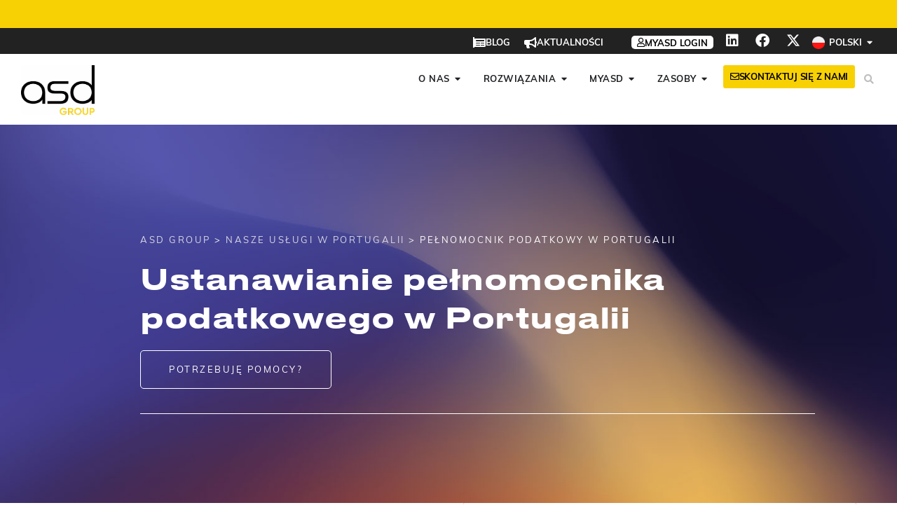

--- FILE ---
content_type: text/html; charset=UTF-8
request_url: https://www.asd-int.com/pl/pelnomocnik-podatkowy-portugalia/
body_size: 50169
content:
<!DOCTYPE html>
<html lang="pl-PL">
<head>
	<meta charset="UTF-8">
	<meta name="viewport" content="width=device-width, initial-scale=1.0, viewport-fit=cover" />		<script data-cfasync="false" data-no-defer="1" data-no-minify="1" data-no-optimize="1">var ewww_webp_supported=!1;function check_webp_feature(A,e){var w;e=void 0!==e?e:function(){},ewww_webp_supported?e(ewww_webp_supported):((w=new Image).onload=function(){ewww_webp_supported=0<w.width&&0<w.height,e&&e(ewww_webp_supported)},w.onerror=function(){e&&e(!1)},w.src="data:image/webp;base64,"+{alpha:"UklGRkoAAABXRUJQVlA4WAoAAAAQAAAAAAAAAAAAQUxQSAwAAAARBxAR/Q9ERP8DAABWUDggGAAAABQBAJ0BKgEAAQAAAP4AAA3AAP7mtQAAAA=="}[A])}check_webp_feature("alpha");</script><script data-cfasync="false" data-no-defer="1" data-no-minify="1" data-no-optimize="1">var Arrive=function(c,w){"use strict";if(c.MutationObserver&&"undefined"!=typeof HTMLElement){var r,a=0,u=(r=HTMLElement.prototype.matches||HTMLElement.prototype.webkitMatchesSelector||HTMLElement.prototype.mozMatchesSelector||HTMLElement.prototype.msMatchesSelector,{matchesSelector:function(e,t){return e instanceof HTMLElement&&r.call(e,t)},addMethod:function(e,t,r){var a=e[t];e[t]=function(){return r.length==arguments.length?r.apply(this,arguments):"function"==typeof a?a.apply(this,arguments):void 0}},callCallbacks:function(e,t){t&&t.options.onceOnly&&1==t.firedElems.length&&(e=[e[0]]);for(var r,a=0;r=e[a];a++)r&&r.callback&&r.callback.call(r.elem,r.elem);t&&t.options.onceOnly&&1==t.firedElems.length&&t.me.unbindEventWithSelectorAndCallback.call(t.target,t.selector,t.callback)},checkChildNodesRecursively:function(e,t,r,a){for(var i,n=0;i=e[n];n++)r(i,t,a)&&a.push({callback:t.callback,elem:i}),0<i.childNodes.length&&u.checkChildNodesRecursively(i.childNodes,t,r,a)},mergeArrays:function(e,t){var r,a={};for(r in e)e.hasOwnProperty(r)&&(a[r]=e[r]);for(r in t)t.hasOwnProperty(r)&&(a[r]=t[r]);return a},toElementsArray:function(e){return e=void 0!==e&&("number"!=typeof e.length||e===c)?[e]:e}}),e=(l.prototype.addEvent=function(e,t,r,a){a={target:e,selector:t,options:r,callback:a,firedElems:[]};return this._beforeAdding&&this._beforeAdding(a),this._eventsBucket.push(a),a},l.prototype.removeEvent=function(e){for(var t,r=this._eventsBucket.length-1;t=this._eventsBucket[r];r--)e(t)&&(this._beforeRemoving&&this._beforeRemoving(t),(t=this._eventsBucket.splice(r,1))&&t.length&&(t[0].callback=null))},l.prototype.beforeAdding=function(e){this._beforeAdding=e},l.prototype.beforeRemoving=function(e){this._beforeRemoving=e},l),t=function(i,n){var o=new e,l=this,s={fireOnAttributesModification:!1};return o.beforeAdding(function(t){var e=t.target;e!==c.document&&e!==c||(e=document.getElementsByTagName("html")[0]);var r=new MutationObserver(function(e){n.call(this,e,t)}),a=i(t.options);r.observe(e,a),t.observer=r,t.me=l}),o.beforeRemoving(function(e){e.observer.disconnect()}),this.bindEvent=function(e,t,r){t=u.mergeArrays(s,t);for(var a=u.toElementsArray(this),i=0;i<a.length;i++)o.addEvent(a[i],e,t,r)},this.unbindEvent=function(){var r=u.toElementsArray(this);o.removeEvent(function(e){for(var t=0;t<r.length;t++)if(this===w||e.target===r[t])return!0;return!1})},this.unbindEventWithSelectorOrCallback=function(r){var a=u.toElementsArray(this),i=r,e="function"==typeof r?function(e){for(var t=0;t<a.length;t++)if((this===w||e.target===a[t])&&e.callback===i)return!0;return!1}:function(e){for(var t=0;t<a.length;t++)if((this===w||e.target===a[t])&&e.selector===r)return!0;return!1};o.removeEvent(e)},this.unbindEventWithSelectorAndCallback=function(r,a){var i=u.toElementsArray(this);o.removeEvent(function(e){for(var t=0;t<i.length;t++)if((this===w||e.target===i[t])&&e.selector===r&&e.callback===a)return!0;return!1})},this},i=new function(){var s={fireOnAttributesModification:!1,onceOnly:!1,existing:!1};function n(e,t,r){return!(!u.matchesSelector(e,t.selector)||(e._id===w&&(e._id=a++),-1!=t.firedElems.indexOf(e._id)))&&(t.firedElems.push(e._id),!0)}var c=(i=new t(function(e){var t={attributes:!1,childList:!0,subtree:!0};return e.fireOnAttributesModification&&(t.attributes=!0),t},function(e,i){e.forEach(function(e){var t=e.addedNodes,r=e.target,a=[];null!==t&&0<t.length?u.checkChildNodesRecursively(t,i,n,a):"attributes"===e.type&&n(r,i)&&a.push({callback:i.callback,elem:r}),u.callCallbacks(a,i)})})).bindEvent;return i.bindEvent=function(e,t,r){t=void 0===r?(r=t,s):u.mergeArrays(s,t);var a=u.toElementsArray(this);if(t.existing){for(var i=[],n=0;n<a.length;n++)for(var o=a[n].querySelectorAll(e),l=0;l<o.length;l++)i.push({callback:r,elem:o[l]});if(t.onceOnly&&i.length)return r.call(i[0].elem,i[0].elem);setTimeout(u.callCallbacks,1,i)}c.call(this,e,t,r)},i},o=new function(){var a={};function i(e,t){return u.matchesSelector(e,t.selector)}var n=(o=new t(function(){return{childList:!0,subtree:!0}},function(e,r){e.forEach(function(e){var t=e.removedNodes,e=[];null!==t&&0<t.length&&u.checkChildNodesRecursively(t,r,i,e),u.callCallbacks(e,r)})})).bindEvent;return o.bindEvent=function(e,t,r){t=void 0===r?(r=t,a):u.mergeArrays(a,t),n.call(this,e,t,r)},o};d(HTMLElement.prototype),d(NodeList.prototype),d(HTMLCollection.prototype),d(HTMLDocument.prototype),d(Window.prototype);var n={};return s(i,n,"unbindAllArrive"),s(o,n,"unbindAllLeave"),n}function l(){this._eventsBucket=[],this._beforeAdding=null,this._beforeRemoving=null}function s(e,t,r){u.addMethod(t,r,e.unbindEvent),u.addMethod(t,r,e.unbindEventWithSelectorOrCallback),u.addMethod(t,r,e.unbindEventWithSelectorAndCallback)}function d(e){e.arrive=i.bindEvent,s(i,e,"unbindArrive"),e.leave=o.bindEvent,s(o,e,"unbindLeave")}}(window,void 0),ewww_webp_supported=!1;function check_webp_feature(e,t){var r;ewww_webp_supported?t(ewww_webp_supported):((r=new Image).onload=function(){ewww_webp_supported=0<r.width&&0<r.height,t(ewww_webp_supported)},r.onerror=function(){t(!1)},r.src="data:image/webp;base64,"+{alpha:"UklGRkoAAABXRUJQVlA4WAoAAAAQAAAAAAAAAAAAQUxQSAwAAAARBxAR/Q9ERP8DAABWUDggGAAAABQBAJ0BKgEAAQAAAP4AAA3AAP7mtQAAAA==",animation:"UklGRlIAAABXRUJQVlA4WAoAAAASAAAAAAAAAAAAQU5JTQYAAAD/////AABBTk1GJgAAAAAAAAAAAAAAAAAAAGQAAABWUDhMDQAAAC8AAAAQBxAREYiI/gcA"}[e])}function ewwwLoadImages(e){if(e){for(var t=document.querySelectorAll(".batch-image img, .image-wrapper a, .ngg-pro-masonry-item a, .ngg-galleria-offscreen-seo-wrapper a"),r=0,a=t.length;r<a;r++)ewwwAttr(t[r],"data-src",t[r].getAttribute("data-webp")),ewwwAttr(t[r],"data-thumbnail",t[r].getAttribute("data-webp-thumbnail"));for(var i=document.querySelectorAll("div.woocommerce-product-gallery__image"),r=0,a=i.length;r<a;r++)ewwwAttr(i[r],"data-thumb",i[r].getAttribute("data-webp-thumb"))}for(var n=document.querySelectorAll("video"),r=0,a=n.length;r<a;r++)ewwwAttr(n[r],"poster",e?n[r].getAttribute("data-poster-webp"):n[r].getAttribute("data-poster-image"));for(var o,l=document.querySelectorAll("img.ewww_webp_lazy_load"),r=0,a=l.length;r<a;r++)e&&(ewwwAttr(l[r],"data-lazy-srcset",l[r].getAttribute("data-lazy-srcset-webp")),ewwwAttr(l[r],"data-srcset",l[r].getAttribute("data-srcset-webp")),ewwwAttr(l[r],"data-lazy-src",l[r].getAttribute("data-lazy-src-webp")),ewwwAttr(l[r],"data-src",l[r].getAttribute("data-src-webp")),ewwwAttr(l[r],"data-orig-file",l[r].getAttribute("data-webp-orig-file")),ewwwAttr(l[r],"data-medium-file",l[r].getAttribute("data-webp-medium-file")),ewwwAttr(l[r],"data-large-file",l[r].getAttribute("data-webp-large-file")),null!=(o=l[r].getAttribute("srcset"))&&!1!==o&&o.includes("R0lGOD")&&ewwwAttr(l[r],"src",l[r].getAttribute("data-lazy-src-webp"))),l[r].className=l[r].className.replace(/\bewww_webp_lazy_load\b/,"");for(var s=document.querySelectorAll(".ewww_webp"),r=0,a=s.length;r<a;r++)e?(ewwwAttr(s[r],"srcset",s[r].getAttribute("data-srcset-webp")),ewwwAttr(s[r],"src",s[r].getAttribute("data-src-webp")),ewwwAttr(s[r],"data-orig-file",s[r].getAttribute("data-webp-orig-file")),ewwwAttr(s[r],"data-medium-file",s[r].getAttribute("data-webp-medium-file")),ewwwAttr(s[r],"data-large-file",s[r].getAttribute("data-webp-large-file")),ewwwAttr(s[r],"data-large_image",s[r].getAttribute("data-webp-large_image")),ewwwAttr(s[r],"data-src",s[r].getAttribute("data-webp-src"))):(ewwwAttr(s[r],"srcset",s[r].getAttribute("data-srcset-img")),ewwwAttr(s[r],"src",s[r].getAttribute("data-src-img"))),s[r].className=s[r].className.replace(/\bewww_webp\b/,"ewww_webp_loaded");window.jQuery&&jQuery.fn.isotope&&jQuery.fn.imagesLoaded&&(jQuery(".fusion-posts-container-infinite").imagesLoaded(function(){jQuery(".fusion-posts-container-infinite").hasClass("isotope")&&jQuery(".fusion-posts-container-infinite").isotope()}),jQuery(".fusion-portfolio:not(.fusion-recent-works) .fusion-portfolio-wrapper").imagesLoaded(function(){jQuery(".fusion-portfolio:not(.fusion-recent-works) .fusion-portfolio-wrapper").isotope()}))}function ewwwWebPInit(e){ewwwLoadImages(e),ewwwNggLoadGalleries(e),document.arrive(".ewww_webp",function(){ewwwLoadImages(e)}),document.arrive(".ewww_webp_lazy_load",function(){ewwwLoadImages(e)}),document.arrive("videos",function(){ewwwLoadImages(e)}),"loading"==document.readyState?document.addEventListener("DOMContentLoaded",ewwwJSONParserInit):("undefined"!=typeof galleries&&ewwwNggParseGalleries(e),ewwwWooParseVariations(e))}function ewwwAttr(e,t,r){null!=r&&!1!==r&&e.setAttribute(t,r)}function ewwwJSONParserInit(){"undefined"!=typeof galleries&&check_webp_feature("alpha",ewwwNggParseGalleries),check_webp_feature("alpha",ewwwWooParseVariations)}function ewwwWooParseVariations(e){if(e)for(var t=document.querySelectorAll("form.variations_form"),r=0,a=t.length;r<a;r++){var i=t[r].getAttribute("data-product_variations"),n=!1;try{for(var o in i=JSON.parse(i))void 0!==i[o]&&void 0!==i[o].image&&(void 0!==i[o].image.src_webp&&(i[o].image.src=i[o].image.src_webp,n=!0),void 0!==i[o].image.srcset_webp&&(i[o].image.srcset=i[o].image.srcset_webp,n=!0),void 0!==i[o].image.full_src_webp&&(i[o].image.full_src=i[o].image.full_src_webp,n=!0),void 0!==i[o].image.gallery_thumbnail_src_webp&&(i[o].image.gallery_thumbnail_src=i[o].image.gallery_thumbnail_src_webp,n=!0),void 0!==i[o].image.thumb_src_webp&&(i[o].image.thumb_src=i[o].image.thumb_src_webp,n=!0));n&&ewwwAttr(t[r],"data-product_variations",JSON.stringify(i))}catch(e){}}}function ewwwNggParseGalleries(e){if(e)for(var t in galleries){var r=galleries[t];galleries[t].images_list=ewwwNggParseImageList(r.images_list)}}function ewwwNggLoadGalleries(e){e&&document.addEventListener("ngg.galleria.themeadded",function(e,t){window.ngg_galleria._create_backup=window.ngg_galleria.create,window.ngg_galleria.create=function(e,t){var r=$(e).data("id");return galleries["gallery_"+r].images_list=ewwwNggParseImageList(galleries["gallery_"+r].images_list),window.ngg_galleria._create_backup(e,t)}})}function ewwwNggParseImageList(e){for(var t in e){var r=e[t];if(void 0!==r["image-webp"]&&(e[t].image=r["image-webp"],delete e[t]["image-webp"]),void 0!==r["thumb-webp"]&&(e[t].thumb=r["thumb-webp"],delete e[t]["thumb-webp"]),void 0!==r.full_image_webp&&(e[t].full_image=r.full_image_webp,delete e[t].full_image_webp),void 0!==r.srcsets)for(var a in r.srcsets)nggSrcset=r.srcsets[a],void 0!==r.srcsets[a+"-webp"]&&(e[t].srcsets[a]=r.srcsets[a+"-webp"],delete e[t].srcsets[a+"-webp"]);if(void 0!==r.full_srcsets)for(var i in r.full_srcsets)nggFSrcset=r.full_srcsets[i],void 0!==r.full_srcsets[i+"-webp"]&&(e[t].full_srcsets[i]=r.full_srcsets[i+"-webp"],delete e[t].full_srcsets[i+"-webp"])}return e}check_webp_feature("alpha",ewwwWebPInit);</script><meta name='robots' content='index, follow, max-image-preview:large, max-snippet:-1, max-video-preview:-1' />
<link rel="alternate" hreflang="en-us" href="https://www.asd-int.com/en/tax-agent-portugal/" />
<link rel="alternate" hreflang="fr-fr" href="https://www.asd-int.com/mandataire-fiscal-portugal/" />
<link rel="alternate" hreflang="es-es" href="https://www.asd-int.com/es/agente-fiscal-portugal/" />
<link rel="alternate" hreflang="pt-pt" href="https://www.asd-int.com/pt-pt/mandatario-fiscal-portugal/" />
<link rel="alternate" hreflang="de-de" href="https://www.asd-int.com/de/fiskalbevollmaechtigter-portugal/" />
<link rel="alternate" hreflang="it-it" href="https://www.asd-int.com/it/service/identificazione-ai-fini-iva-in-portogallo/" />
<link rel="alternate" hreflang="ro-ro" href="https://www.asd-int.com/ro/mandatar-fiscal-portugalia/" />
<link rel="alternate" hreflang="pl-pl" href="https://www.asd-int.com/pl/pelnomocnik-podatkowy-portugalia/" />
<link rel="alternate" hreflang="nl-nl" href="https://www.asd-int.com/nl/fiscale-gevolmachtigde-portugal/" />
<link rel="alternate" hreflang="cs-cz" href="https://www.asd-int.com/cs/danovy-zmocnenec-portugalsko/" />
<link rel="alternate" hreflang="bg-bg" href="https://www.asd-int.com/bg/%D0%B4%D0%B0%D0%BD%D1%8A%D1%87%D0%B5%D0%BD-%D0%BF%D1%80%D0%B5%D0%B4%D1%81%D1%82%D0%B0%D0%B2%D0%B8%D1%82%D0%B5%D0%BB-%D0%BF%D0%BE%D1%80%D1%82%D1%83%D0%B3%D0%B0%D0%BB%D0%B8%D1%8F/" />
<link rel="alternate" hreflang="x-default" href="https://www.asd-int.com/mandataire-fiscal-portugal/" />
<link rel='preload' as='script' href='https://www.googletagmanager.com/gtag/js?id=GT-5NP8SB8' data-wpacu-preload-js='1'>
<link rel='preload' as='script' href='https://www.asd-int.com/wp-content/plugins/formidable-pro/js/frm.min.js?ver=6.27-jquery' data-wpacu-preload-js='1'>
<link rel="preload" as="font" href="https://fonts.gstatic.com/s/roboto/v18/KFOmCnqEu92Fr1Mu4mxKKTU1Kg.woff2" data-wpacu-preload-google-font="1" crossorigin>
<style id="critical-css">html,body{margin:0;padding:0}p{line-height:1.5;margin:0 0 1em 0}.container-menu-superieur li,.container-menu-principal li{margin-left:0}@media (min-width:1150px){.mega-menu-wrap .e-n-menu-title{margin-right:10px!important}}@media (max-width:767px){.container-menu-superieur .e-n-menu-title .e-n-menu-title-text{display:none}}@media (max-width:450px){.container-menu-principal .btn-contact-header .elementor-button-text{display:none!important}.container-menu-principal .btn-contact-header .elementor-button{font-size:25px!important;padding:10px!important}}.top-bar p{margin-bottom:0;line-height:18px!important;font-size:14px}.top-bar a{color:#fff;font-size:90%;background-color:var(--e-global-color-26877f54);padding:0 5px;border-radius:5px;white-space:nowrap}.top-bar a::after{content:"\f35a";font-family:"Font Awesome 5 Free";font-weight:900;font-size:13px;margin-left:3px}.top-bar .elementor-slides .swiper-slide-inner .elementor-slide-description{margin-bottom:0}.top-bar .swiper-slide{overflow:visible}.top-bar .swiper-wrapper{align-items:center;cursor:default!important}.container-menu-superieur #item-myasd-login.e-n-menu-title{padding-left:30px}.container-menu-superieur #item-myasd-login.e-n-menu-title .e-n-menu-title-container{padding:0 8px 0 8px;background-color:#fff;border-radius:5px}.container-menu-superieur #item-myasd-login.e-n-menu-title .e-n-menu-title-text{color:#000;transform:translateY(1px)}.container-menu-superieur #item-myasd-login.e-n-menu-title .e-n-menu-icon i{color:#000;font-size:13px}.container-menu-superieur #item-myasd-login.e-n-menu-title .e-n-menu-title-container:hover{background-color:var(--e-global-color-primary);transition-duration:0s}.container-menu-superieur #item-myasd-login.e-n-menu-title .e-n-menu-title-container:hover .e-n-menu-title-text{color:#fff;transition-duration:0s}.container-menu-superieur #item-myasd-login.e-n-menu-title .e-n-menu-title-container:hover .e-n-menu-icon i{color:#fff;transition-duration:0s}.container-menu-superieur #item-news.e-n-menu-title:after{border:none}@media (max-width:767px){.container-menu-superieur .e-n-menu-title .e-n-menu-title-text{display:none}.container-menu-superieur #item-myasd-login.e-n-menu-title,.container-menu-superieur #item-news.e-n-menu-title{padding-left:10px}.container-menu-superieur #item-blog.e-n-menu-title:after{border:none}.container-menu-superieur #menusup-wpml-item.e-n-menu-title .e-n-menu-title-text{display:flex}.container-menu-superieur #menusup-wpml-item.e-n-menu-title .e-n-menu-title-text span{display:none}.container-menu-superieur #item-myasd-login.e-n-menu-title .e-n-menu-title-container{aspect-ratio:1 / 1;padding:5px}}</style>
<script id="google_gtagjs-js-consent-mode-data-layer">
window.dataLayer = window.dataLayer || [];function gtag(){dataLayer.push(arguments);}
gtag('consent', 'default', {"ad_personalization":"denied","ad_storage":"denied","ad_user_data":"denied","analytics_storage":"denied","functionality_storage":"denied","security_storage":"denied","personalization_storage":"denied","region":["AT","BE","BG","CH","CY","CZ","DE","DK","EE","ES","FI","FR","GB","GR","HR","HU","IE","IS","IT","LI","LT","LU","LV","MT","NL","NO","PL","PT","RO","SE","SI","SK"],"wait_for_update":500});
window._googlesitekitConsentCategoryMap = {"statistics":["analytics_storage"],"marketing":["ad_storage","ad_user_data","ad_personalization"],"functional":["functionality_storage","security_storage"],"preferences":["personalization_storage"]};
window._googlesitekitConsents = {"ad_personalization":"denied","ad_storage":"denied","ad_user_data":"denied","analytics_storage":"denied","functionality_storage":"denied","security_storage":"denied","personalization_storage":"denied","region":["AT","BE","BG","CH","CY","CZ","DE","DK","EE","ES","FI","FR","GB","GR","HR","HU","IE","IS","IT","LI","LT","LU","LV","MT","NL","NO","PL","PT","RO","SE","SI","SK"],"wait_for_update":500};
</script>


	
	<title>Pełnomocnik Podatkowy w Portugalii | ASD Group</title>
	<meta name="description" content="Wybierz ASD Group na swojego pełnomocnika podatkowego w Portugalii. Dokonywanie transakcji opodatkowanych w Portugalii stanie się prostsze." />
	<link rel="canonical" href="https://www.asd-int.com//pl/pelnomocnik-podatkowy-portugalia/" />
	<meta property="og:locale" content="pl_PL" />
	<meta property="og:type" content="article" />
	<meta property="og:title" content="Pełnomocnik Podatkowy w Portugalii | ASD Group" />
	<meta property="og:description" content="Wybierz ASD Group na swojego pełnomocnika podatkowego w Portugalii. Dokonywanie transakcji opodatkowanych w Portugalii stanie się prostsze." />
	<meta property="og:url" content="https://www.asd-int.com/pl/pelnomocnik-podatkowy-portugalia/" />
	<meta property="og:site_name" content="ASD" />
	<meta property="article:modified_time" content="2022-11-08T13:26:13+00:00" />
	<meta property="og:image" content="https://www.asd-int.com/wp-content/uploads/2019/06/shutterstock_393401239.jpg" />
	<meta name="twitter:card" content="summary_large_image" />
	<meta name="twitter:label1" content="Szacowany czas czytania" />
	<meta name="twitter:data1" content="10 minut" />
	<script type="application/ld+json" class="yoast-schema-graph">{"@context":"https://schema.org","@graph":[{"@type":"WebPage","@id":"https://www.asd-int.com/pl/pelnomocnik-podatkowy-portugalia/","url":"https://www.asd-int.com/pl/pelnomocnik-podatkowy-portugalia/","name":"Pełnomocnik Podatkowy w Portugalii | ASD Group","isPartOf":{"@id":"https://www.asd-int.com/pl/#website"},"primaryImageOfPage":{"@id":"https://www.asd-int.com/pl/pelnomocnik-podatkowy-portugalia/#primaryimage"},"image":{"@id":"https://www.asd-int.com/pl/pelnomocnik-podatkowy-portugalia/#primaryimage"},"thumbnailUrl":"https://www.asd-int.com/wp-content/uploads/2019/06/shutterstock_393401239.jpg","datePublished":"2019-10-30T10:58:43+00:00","dateModified":"2022-11-08T13:26:13+00:00","description":"Wybierz ASD Group na swojego pełnomocnika podatkowego w Portugalii. Dokonywanie transakcji opodatkowanych w Portugalii stanie się prostsze.","breadcrumb":{"@id":"https://www.asd-int.com/pl/pelnomocnik-podatkowy-portugalia/#breadcrumb"},"inLanguage":"pl-PL","potentialAction":[{"@type":"ReadAction","target":["https://www.asd-int.com/pl/pelnomocnik-podatkowy-portugalia/"]}]},{"@type":"ImageObject","inLanguage":"pl-PL","@id":"https://www.asd-int.com/pl/pelnomocnik-podatkowy-portugalia/#primaryimage","url":"https://www.asd-int.com/wp-content/uploads/2019/06/shutterstock_393401239.jpg","contentUrl":"https://www.asd-int.com/wp-content/uploads/2019/06/shutterstock_393401239.jpg"},{"@type":"BreadcrumbList","@id":"https://www.asd-int.com/pl/pelnomocnik-podatkowy-portugalia/#breadcrumb","itemListElement":[{"@type":"ListItem","position":1,"name":"ASD Group","item":"https://www.asd-int.com/pl/"},{"@type":"ListItem","position":2,"name":"Pełnomocnik Podatkowy w Portugalii"}]},{"@type":"WebSite","@id":"https://www.asd-int.com/pl/#website","url":"https://www.asd-int.com/pl/","name":"ASD","description":"Twój ekspert w międzynarodowych przepisach podatkowych oraz wewnątrzwspólnotowym VAT","publisher":{"@id":"https://www.asd-int.com/pl/#organization"},"potentialAction":[{"@type":"SearchAction","target":{"@type":"EntryPoint","urlTemplate":"https://www.asd-int.com/pl/?s={search_term_string}"},"query-input":{"@type":"PropertyValueSpecification","valueRequired":true,"valueName":"search_term_string"}}],"inLanguage":"pl-PL"},{"@type":"Organization","@id":"https://www.asd-int.com/pl/#organization","name":"ASD Group","url":"https://www.asd-int.com/pl/","logo":{"@type":"ImageObject","inLanguage":"pl-PL","@id":"https://www.asd-int.com/pl/#/schema/logo/image/","url":"https://www.asd-int.com/wp-content/uploads/2020/07/Logo-ASD_noir.png","contentUrl":"https://www.asd-int.com/wp-content/uploads/2020/07/Logo-ASD_noir.png","width":1054,"height":714,"caption":"ASD Group"},"image":{"@id":"https://www.asd-int.com/pl/#/schema/logo/image/"}}]}</script>
	


<link rel='dns-prefetch' href='//www.googletagmanager.com' />
<link rel='dns-prefetch' href='//fonts.googleapis.com' />
<link href='https://fonts.gstatic.com' crossorigin rel='preconnect' />
<link rel="alternate" type="application/rss+xml" title="ASD &raquo; Kanał z wpisami" href="https://www.asd-int.com/pl/feed/" />
<link rel="alternate" title="oEmbed (JSON)" type="application/json+oembed" href="https://www.asd-int.com/pl/wp-json/oembed/1.0/embed?url=https%3A%2F%2Fwww.asd-int.com%2Fpl%2Fpelnomocnik-podatkowy-portugalia%2F" />
<link rel="alternate" title="oEmbed (XML)" type="text/xml+oembed" href="https://www.asd-int.com/pl/wp-json/oembed/1.0/embed?url=https%3A%2F%2Fwww.asd-int.com%2Fpl%2Fpelnomocnik-podatkowy-portugalia%2F&#038;format=xml" />
<style id='wp-img-auto-sizes-contain-inline-css'>img:is([sizes=auto i],[sizes^="auto," i]){contain-intrinsic-size:3000px 1500px}</style>
<style id='classic-theme-styles-inline-css'>/*! This file is auto-generated */
.wp-block-button__link{color:#fff;background-color:#32373c;border-radius:9999px;box-shadow:none;text-decoration:none;padding:calc(.667em + 2px) calc(1.333em + 2px);font-size:1.125em}.wp-block-file__button{background:#32373c;color:#fff;text-decoration:none}</style>
<style id='global-styles-inline-css'>:root{--wp--preset--aspect-ratio--square:1;--wp--preset--aspect-ratio--4-3:4/3;--wp--preset--aspect-ratio--3-4:3/4;--wp--preset--aspect-ratio--3-2:3/2;--wp--preset--aspect-ratio--2-3:2/3;--wp--preset--aspect-ratio--16-9:16/9;--wp--preset--aspect-ratio--9-16:9/16;--wp--preset--color--black:#000000;--wp--preset--color--cyan-bluish-gray:#abb8c3;--wp--preset--color--white:#ffffff;--wp--preset--color--pale-pink:#f78da7;--wp--preset--color--vivid-red:#cf2e2e;--wp--preset--color--luminous-vivid-orange:#ff6900;--wp--preset--color--luminous-vivid-amber:#fcb900;--wp--preset--color--light-green-cyan:#7bdcb5;--wp--preset--color--vivid-green-cyan:#00d084;--wp--preset--color--pale-cyan-blue:#8ed1fc;--wp--preset--color--vivid-cyan-blue:#0693e3;--wp--preset--color--vivid-purple:#9b51e0;--wp--preset--color--accent:#1180a6;--wp--preset--color--primary:#000000;--wp--preset--color--secondary:#6d6d6d;--wp--preset--color--subtle-background:#dbdbdb;--wp--preset--color--background:#ffffff;--wp--preset--gradient--vivid-cyan-blue-to-vivid-purple:linear-gradient(135deg,rgb(6,147,227) 0%,rgb(155,81,224) 100%);--wp--preset--gradient--light-green-cyan-to-vivid-green-cyan:linear-gradient(135deg,rgb(122,220,180) 0%,rgb(0,208,130) 100%);--wp--preset--gradient--luminous-vivid-amber-to-luminous-vivid-orange:linear-gradient(135deg,rgb(252,185,0) 0%,rgb(255,105,0) 100%);--wp--preset--gradient--luminous-vivid-orange-to-vivid-red:linear-gradient(135deg,rgb(255,105,0) 0%,rgb(207,46,46) 100%);--wp--preset--gradient--very-light-gray-to-cyan-bluish-gray:linear-gradient(135deg,rgb(238,238,238) 0%,rgb(169,184,195) 100%);--wp--preset--gradient--cool-to-warm-spectrum:linear-gradient(135deg,rgb(74,234,220) 0%,rgb(151,120,209) 20%,rgb(207,42,186) 40%,rgb(238,44,130) 60%,rgb(251,105,98) 80%,rgb(254,248,76) 100%);--wp--preset--gradient--blush-light-purple:linear-gradient(135deg,rgb(255,206,236) 0%,rgb(152,150,240) 100%);--wp--preset--gradient--blush-bordeaux:linear-gradient(135deg,rgb(254,205,165) 0%,rgb(254,45,45) 50%,rgb(107,0,62) 100%);--wp--preset--gradient--luminous-dusk:linear-gradient(135deg,rgb(255,203,112) 0%,rgb(199,81,192) 50%,rgb(65,88,208) 100%);--wp--preset--gradient--pale-ocean:linear-gradient(135deg,rgb(255,245,203) 0%,rgb(182,227,212) 50%,rgb(51,167,181) 100%);--wp--preset--gradient--electric-grass:linear-gradient(135deg,rgb(202,248,128) 0%,rgb(113,206,126) 100%);--wp--preset--gradient--midnight:linear-gradient(135deg,rgb(2,3,129) 0%,rgb(40,116,252) 100%);--wp--preset--font-size--small:18px;--wp--preset--font-size--medium:20px;--wp--preset--font-size--large:26.25px;--wp--preset--font-size--x-large:42px;--wp--preset--font-size--normal:21px;--wp--preset--font-size--larger:32px;--wp--preset--spacing--20:0.44rem;--wp--preset--spacing--30:0.67rem;--wp--preset--spacing--40:1rem;--wp--preset--spacing--50:1.5rem;--wp--preset--spacing--60:2.25rem;--wp--preset--spacing--70:3.38rem;--wp--preset--spacing--80:5.06rem;--wp--preset--shadow--natural:6px 6px 9px rgba(0, 0, 0, 0.2);--wp--preset--shadow--deep:12px 12px 50px rgba(0, 0, 0, 0.4);--wp--preset--shadow--sharp:6px 6px 0px rgba(0, 0, 0, 0.2);--wp--preset--shadow--outlined:6px 6px 0px -3px rgb(255, 255, 255), 6px 6px rgb(0, 0, 0);--wp--preset--shadow--crisp:6px 6px 0px rgb(0, 0, 0)}:where(.is-layout-flex){gap:.5em}:where(.is-layout-grid){gap:.5em}body .is-layout-flex{display:flex}.is-layout-flex{flex-wrap:wrap;align-items:center}.is-layout-flex>:is(*,div){margin:0}body .is-layout-grid{display:grid}.is-layout-grid>:is(*,div){margin:0}:where(.wp-block-columns.is-layout-flex){gap:2em}:where(.wp-block-columns.is-layout-grid){gap:2em}:where(.wp-block-post-template.is-layout-flex){gap:1.25em}:where(.wp-block-post-template.is-layout-grid){gap:1.25em}.has-black-color{color:var(--wp--preset--color--black)!important}.has-cyan-bluish-gray-color{color:var(--wp--preset--color--cyan-bluish-gray)!important}.has-white-color{color:var(--wp--preset--color--white)!important}.has-pale-pink-color{color:var(--wp--preset--color--pale-pink)!important}.has-vivid-red-color{color:var(--wp--preset--color--vivid-red)!important}.has-luminous-vivid-orange-color{color:var(--wp--preset--color--luminous-vivid-orange)!important}.has-luminous-vivid-amber-color{color:var(--wp--preset--color--luminous-vivid-amber)!important}.has-light-green-cyan-color{color:var(--wp--preset--color--light-green-cyan)!important}.has-vivid-green-cyan-color{color:var(--wp--preset--color--vivid-green-cyan)!important}.has-pale-cyan-blue-color{color:var(--wp--preset--color--pale-cyan-blue)!important}.has-vivid-cyan-blue-color{color:var(--wp--preset--color--vivid-cyan-blue)!important}.has-vivid-purple-color{color:var(--wp--preset--color--vivid-purple)!important}.has-black-background-color{background-color:var(--wp--preset--color--black)!important}.has-cyan-bluish-gray-background-color{background-color:var(--wp--preset--color--cyan-bluish-gray)!important}.has-white-background-color{background-color:var(--wp--preset--color--white)!important}.has-pale-pink-background-color{background-color:var(--wp--preset--color--pale-pink)!important}.has-vivid-red-background-color{background-color:var(--wp--preset--color--vivid-red)!important}.has-luminous-vivid-orange-background-color{background-color:var(--wp--preset--color--luminous-vivid-orange)!important}.has-luminous-vivid-amber-background-color{background-color:var(--wp--preset--color--luminous-vivid-amber)!important}.has-light-green-cyan-background-color{background-color:var(--wp--preset--color--light-green-cyan)!important}.has-vivid-green-cyan-background-color{background-color:var(--wp--preset--color--vivid-green-cyan)!important}.has-pale-cyan-blue-background-color{background-color:var(--wp--preset--color--pale-cyan-blue)!important}.has-vivid-cyan-blue-background-color{background-color:var(--wp--preset--color--vivid-cyan-blue)!important}.has-vivid-purple-background-color{background-color:var(--wp--preset--color--vivid-purple)!important}.has-black-border-color{border-color:var(--wp--preset--color--black)!important}.has-cyan-bluish-gray-border-color{border-color:var(--wp--preset--color--cyan-bluish-gray)!important}.has-white-border-color{border-color:var(--wp--preset--color--white)!important}.has-pale-pink-border-color{border-color:var(--wp--preset--color--pale-pink)!important}.has-vivid-red-border-color{border-color:var(--wp--preset--color--vivid-red)!important}.has-luminous-vivid-orange-border-color{border-color:var(--wp--preset--color--luminous-vivid-orange)!important}.has-luminous-vivid-amber-border-color{border-color:var(--wp--preset--color--luminous-vivid-amber)!important}.has-light-green-cyan-border-color{border-color:var(--wp--preset--color--light-green-cyan)!important}.has-vivid-green-cyan-border-color{border-color:var(--wp--preset--color--vivid-green-cyan)!important}.has-pale-cyan-blue-border-color{border-color:var(--wp--preset--color--pale-cyan-blue)!important}.has-vivid-cyan-blue-border-color{border-color:var(--wp--preset--color--vivid-cyan-blue)!important}.has-vivid-purple-border-color{border-color:var(--wp--preset--color--vivid-purple)!important}.has-vivid-cyan-blue-to-vivid-purple-gradient-background{background:var(--wp--preset--gradient--vivid-cyan-blue-to-vivid-purple)!important}.has-light-green-cyan-to-vivid-green-cyan-gradient-background{background:var(--wp--preset--gradient--light-green-cyan-to-vivid-green-cyan)!important}.has-luminous-vivid-amber-to-luminous-vivid-orange-gradient-background{background:var(--wp--preset--gradient--luminous-vivid-amber-to-luminous-vivid-orange)!important}.has-luminous-vivid-orange-to-vivid-red-gradient-background{background:var(--wp--preset--gradient--luminous-vivid-orange-to-vivid-red)!important}.has-very-light-gray-to-cyan-bluish-gray-gradient-background{background:var(--wp--preset--gradient--very-light-gray-to-cyan-bluish-gray)!important}.has-cool-to-warm-spectrum-gradient-background{background:var(--wp--preset--gradient--cool-to-warm-spectrum)!important}.has-blush-light-purple-gradient-background{background:var(--wp--preset--gradient--blush-light-purple)!important}.has-blush-bordeaux-gradient-background{background:var(--wp--preset--gradient--blush-bordeaux)!important}.has-luminous-dusk-gradient-background{background:var(--wp--preset--gradient--luminous-dusk)!important}.has-pale-ocean-gradient-background{background:var(--wp--preset--gradient--pale-ocean)!important}.has-electric-grass-gradient-background{background:var(--wp--preset--gradient--electric-grass)!important}.has-midnight-gradient-background{background:var(--wp--preset--gradient--midnight)!important}.has-small-font-size{font-size:var(--wp--preset--font-size--small)!important}.has-medium-font-size{font-size:var(--wp--preset--font-size--medium)!important}.has-large-font-size{font-size:var(--wp--preset--font-size--large)!important}.has-x-large-font-size{font-size:var(--wp--preset--font-size--x-large)!important}:where(.wp-block-post-template.is-layout-flex){gap:1.25em}:where(.wp-block-post-template.is-layout-grid){gap:1.25em}:where(.wp-block-term-template.is-layout-flex){gap:1.25em}:where(.wp-block-term-template.is-layout-grid){gap:1.25em}:where(.wp-block-columns.is-layout-flex){gap:2em}:where(.wp-block-columns.is-layout-grid){gap:2em}:root :where(.wp-block-pullquote){font-size:1.5em;line-height:1.6}</style>
<style   data-wpacu-inline-css-file='1'>
.wpml-ls-legacy-dropdown-click{width:15.5em;max-width:100%}.wpml-ls-legacy-dropdown-click>ul{position:relative;padding:0;margin:0!important;list-style-type:none}.wpml-ls-legacy-dropdown-click .wpml-ls-item{padding:0;margin:0;list-style-type:none}.wpml-ls-legacy-dropdown-click a{display:block;text-decoration:none;color:#444;border:1px solid #cdcdcd;background-color:#fff;padding:5px 10px;line-height:1}.wpml-ls-legacy-dropdown-click a span{vertical-align:middle}.wpml-ls-legacy-dropdown-click a.wpml-ls-item-toggle{position:relative;padding-right:calc(10px + 1.4em)}.rtl .wpml-ls-legacy-dropdown-click a.wpml-ls-item-toggle{padding-right:10px;padding-left:calc(10px + 1.4em)}.wpml-ls-legacy-dropdown-click a.wpml-ls-item-toggle:after{content:"";vertical-align:middle;display:inline-block;border:.35em solid transparent;border-top:.5em solid;position:absolute;right:10px;top:calc(50% - .175em)}.rtl .wpml-ls-legacy-dropdown-click a.wpml-ls-item-toggle:after{right:auto;left:10px}.wpml-ls-legacy-dropdown-click .wpml-ls-current-language:hover>a,.wpml-ls-legacy-dropdown-click a:focus,.wpml-ls-legacy-dropdown-click a:hover{color:#000;background:#eee}.wpml-ls-legacy-dropdown-click .wpml-ls-sub-menu{visibility:hidden;position:absolute;top:100%;right:0;left:0;border-top:1px solid #cdcdcd;padding:0;margin:0;list-style-type:none;z-index:101}.wpml-ls-legacy-dropdown-click .wpml-ls-sub-menu a{border-width:0 1px 1px}.wpml-ls-legacy-dropdown-click .wpml-ls-flag{display:inline;vertical-align:middle}.wpml-ls-legacy-dropdown-click .wpml-ls-flag+span{margin-left:.4em}.rtl .wpml-ls-legacy-dropdown-click .wpml-ls-flag+span{margin-left:0;margin-right:.4em}
</style>
<style   data-wpacu-inline-css-file='1'>
.wpml-ls-menu-item .wpml-ls-flag{display:inline;vertical-align:baseline}.wpml-ls-menu-item .wpml-ls-flag+span{margin-left:.3em}.rtl .wpml-ls-menu-item .wpml-ls-flag+span{margin-left:0;margin-right:.3em}ul .wpml-ls-menu-item a{display:flex;align-items:center}
</style>
<link   rel='preload' as='style' data-wpacu-preload-it-async='1' onload="this.onload=null;this.rel='stylesheet'" id='wpacu-preload-muli_font-css' href='https://fonts.googleapis.com/css2?family=Muli%3Aital%2Cwght%400%2C200%3B0%2C300%3B0%2C400%3B0%2C600%3B0%2C700%3B0%2C800%3B1%2C300%3B1%2C400%3B1%2C600&#038;display=swap&#038;ver=6.9' media='all' />
<link   rel='preload' as='style' data-wpacu-preload-it-async='1' onload="this.onload=null;this.rel='stylesheet'" media='print' id='wpacu-preload-chld_thm_cfg_child-css' href='https://www.asd-int.com/wp-content/cache/asset-cleanup/css/item/twentytwenty-child__style-css-v11c97f8fb0e833ac0459de914bfc942c1d4138dd.css' />
<link   rel='preload' as='style' data-wpacu-preload-it-async='1' onload="this.onload=null;this.rel='stylesheet'" id='wpacu-preload-twentytwenty-style-css' href='https://www.asd-int.com/wp-content/cache/asset-cleanup/css/item/twentytwenty-child__style-css-v11c97f8fb0e833ac0459de914bfc942c1d4138dd.css' media='all' />
<style id='twentytwenty-style-inline-css'>.color-accent,.color-accent-hover:hover,.color-accent-hover:focus,:root .has-accent-color,.has-drop-cap:not(:focus):first-letter,.wp-block-button.is-style-outline,a{color:#1180a6}blockquote,.border-color-accent,.border-color-accent-hover:hover,.border-color-accent-hover:focus{border-color:#1180a6}button,.button,.faux-button,.wp-block-button__link,.wp-block-file .wp-block-file__button,input[type="button"],input[type="reset"],input[type="submit"],.bg-accent,.bg-accent-hover:hover,.bg-accent-hover:focus,:root .has-accent-background-color,.comment-reply-link{background-color:#1180a6}.fill-children-accent,.fill-children-accent *{fill:#1180a6}:root .has-background-color,button,.button,.faux-button,.wp-block-button__link,.wp-block-file__button,input[type="button"],input[type="reset"],input[type="submit"],.wp-block-button,.comment-reply-link,.has-background.has-primary-background-color:not(.has-text-color),.has-background.has-primary-background-color *:not(.has-text-color),.has-background.has-accent-background-color:not(.has-text-color),.has-background.has-accent-background-color *:not(.has-text-color){color:#fff}:root .has-background-background-color{background-color:#fff}body,.entry-title a,:root .has-primary-color{color:#000}:root .has-primary-background-color{background-color:#000}cite,figcaption,.wp-caption-text,.post-meta,.entry-content .wp-block-archives li,.entry-content .wp-block-categories li,.entry-content .wp-block-latest-posts li,.wp-block-latest-comments__comment-date,.wp-block-latest-posts__post-date,.wp-block-embed figcaption,.wp-block-image figcaption,.wp-block-pullquote cite,.comment-metadata,.comment-respond .comment-notes,.comment-respond .logged-in-as,.pagination .dots,.entry-content hr:not(.has-background),hr.styled-separator,:root .has-secondary-color{color:#6d6d6d}:root .has-secondary-background-color{background-color:#6d6d6d}pre,fieldset,input,textarea,table,table *,hr{border-color:#dbdbdb}caption,code,code,kbd,samp,.wp-block-table.is-style-stripes tbody tr:nth-child(odd),:root .has-subtle-background-background-color{background-color:#dbdbdb}.wp-block-table.is-style-stripes{border-bottom-color:#dbdbdb}.wp-block-latest-posts.is-grid li{border-top-color:#dbdbdb}:root .has-subtle-background-color{color:#dbdbdb}body:not(.overlay-header) .primary-menu>li>a,body:not(.overlay-header) .primary-menu>li>.icon,.modal-menu a,.footer-menu a,.footer-widgets a:where(:not(.wp-block-button__link)),#site-footer .wp-block-button.is-style-outline,.wp-block-pullquote:before,.singular:not(.overlay-header) .entry-header a,.archive-header a,.header-footer-group .color-accent,.header-footer-group .color-accent-hover:hover{color:#079cce}.social-icons a,#site-footer button:not(.toggle),#site-footer .button,#site-footer .faux-button,#site-footer .wp-block-button__link,#site-footer .wp-block-file__button,#site-footer input[type="button"],#site-footer input[type="reset"],#site-footer input[type="submit"]{background-color:#079cce}.social-icons a,body:not(.overlay-header) .primary-menu ul,.header-footer-group button,.header-footer-group .button,.header-footer-group .faux-button,.header-footer-group .wp-block-button:not(.is-style-outline) .wp-block-button__link,.header-footer-group .wp-block-file__button,.header-footer-group input[type="button"],.header-footer-group input[type="reset"],.header-footer-group input[type="submit"]{color:#2a2b2b}#site-header,.footer-nav-widgets-wrapper,#site-footer,.menu-modal,.menu-modal-inner,.search-modal-inner,.archive-header,.singular .entry-header,.singular .featured-media:before,.wp-block-pullquote:before{background-color:#2a2b2b}.header-footer-group,body:not(.overlay-header) #site-header .toggle,.menu-modal .toggle{color:#fff}body:not(.overlay-header) .primary-menu ul{background-color:#fff}body:not(.overlay-header) .primary-menu>li>ul:after{border-bottom-color:#fff}body:not(.overlay-header) .primary-menu ul ul:after{border-left-color:#fff}.site-description,body:not(.overlay-header) .toggle-inner .toggle-text,.widget .post-date,.widget .rss-date,.widget_archive li,.widget_categories li,.widget cite,.widget_pages li,.widget_meta li,.widget_nav_menu li,.powered-by-wordpress,.footer-credits .privacy-policy,.to-the-top,.singular .entry-header .post-meta,.singular:not(.overlay-header) .entry-header .post-meta a{color:#989999}.header-footer-group pre,.header-footer-group fieldset,.header-footer-group input,.header-footer-group textarea,.header-footer-group table,.header-footer-group table *,.footer-nav-widgets-wrapper,#site-footer,.menu-modal nav *,.footer-widgets-outer-wrapper,.footer-top{border-color:#3f4040}.header-footer-group table caption,body:not(.overlay-header) .header-inner .toggle-wrapper::before{background-color:#3f4040}</style>
<link   rel='preload' as='style' data-wpacu-preload-it-async='1' onload="this.onload=null;this.rel='stylesheet'" id='wpacu-preload-twentytwenty-fonts-css' href='https://www.asd-int.com/wp-content/cache/asset-cleanup/css/item/twentytwenty__assets__css__font-inter-css-v2b789f5f08d7ede1212d3da1f8d7ac6d6dfa6e3f.css' media='all' />
<link   rel='preload' as='style' data-wpacu-preload-it-async='1' onload="this.onload=null;this.rel='stylesheet'" id='wpacu-preload-twentytwenty-print-style-css' href='https://www.asd-int.com/wp-content/cache/asset-cleanup/css/item/twentytwenty__print-css-v2115ca57571f499677a04c7096da8d0606959f0e.css' media='print' />
<style   data-wpacu-inline-css-file='1'>
@keyframes fadeIn{from{opacity:0}to{opacity:1}}.fadeIn{animation-name:fadeIn}
</style>
<link   rel='preload' as='style' data-wpacu-preload-it-async='1' onload="this.onload=null;this.rel='stylesheet'" id='wpacu-preload-swiper-css' href='https://www.asd-int.com/wp-content/cache/asset-cleanup/css/item/elementor__assets__lib__swiper__v8__css__swiper-min-css-vb2b5334dbd9e73015a02a1d4dfa9518b7d40e733.css' media='all' />
<link   rel='preload' as='style' data-wpacu-preload-it-async='1' onload="this.onload=null;this.rel='stylesheet'" id='wpacu-preload-e-swiper-css' href='https://www.asd-int.com/wp-content/plugins/elementor/assets/css/conditionals/e-swiper.min.css?ver=3.34.2' media='all' />
<link   rel='preload' as='style' data-wpacu-preload-it-async='1' onload="this.onload=null;this.rel='stylesheet'" id='wpacu-preload-elementor-frontend-css' href='https://www.asd-int.com/wp-content/plugins/elementor/assets/css/frontend.min.css?ver=3.34.2' media='all' />
<link   rel='preload' as='style' data-wpacu-preload-it-async='1' onload="this.onload=null;this.rel='stylesheet'" id='wpacu-preload-widget-slides-css' href='https://www.asd-int.com/wp-content/plugins/elementor-pro/assets/css/widget-slides.min.css?ver=3.34.1' media='all' />
<link   rel='preload' as='style' data-wpacu-preload-it-async='1' onload="this.onload=null;this.rel='stylesheet'" id='wpacu-preload-widget-mega-menu-css' href='https://www.asd-int.com/wp-content/plugins/elementor-pro/assets/css/widget-mega-menu.min.css?ver=3.34.1' media='all' />
<link   rel='preload' as='style' data-wpacu-preload-it-async='1' onload="this.onload=null;this.rel='stylesheet'" id='wpacu-preload-widget-social-icons-css' href='https://www.asd-int.com/wp-content/plugins/elementor/assets/css/widget-social-icons.min.css?ver=3.34.2' media='all' />
<link   rel='preload' as='style' data-wpacu-preload-it-async='1' onload="this.onload=null;this.rel='stylesheet'" id='wpacu-preload-e-apple-webkit-css' href='https://www.asd-int.com/wp-content/plugins/elementor/assets/css/conditionals/apple-webkit.min.css?ver=3.34.2' media='all' />
<style   data-wpacu-inline-css-file='1'>
.elementor-sticky--active{z-index:99}.elementor-sticky__spacer .e-n-menu .e-n-menu-content{display:none}.e-con.elementor-sticky--active{z-index:var(--z-index,99)}
</style>
<link   rel='preload' as='style' data-wpacu-preload-it-async='1' onload="this.onload=null;this.rel='stylesheet'" id='wpacu-preload-widget-image-css' href='https://www.asd-int.com/wp-content/plugins/elementor/assets/css/widget-image.min.css?ver=3.34.2' media='all' />
<link   rel='preload' as='style' data-wpacu-preload-it-async='1' onload="this.onload=null;this.rel='stylesheet'" id='wpacu-preload-widget-heading-css' href='https://www.asd-int.com/wp-content/plugins/elementor/assets/css/widget-heading.min.css?ver=3.34.2' media='all' />
<link   rel='preload' as='style' data-wpacu-preload-it-async='1' onload="this.onload=null;this.rel='stylesheet'" id='wpacu-preload-widget-spacer-css' href='https://www.asd-int.com/wp-content/plugins/elementor/assets/css/widget-spacer.min.css?ver=3.34.2' media='all' />
<link   rel='preload' as='style' data-wpacu-preload-it-async='1' onload="this.onload=null;this.rel='stylesheet'" id='wpacu-preload-widget-icon-list-css' href='https://www.asd-int.com/wp-content/plugins/elementor/assets/css/widget-icon-list.min.css?ver=3.34.2' media='all' />
<link   rel='preload' as='style' data-wpacu-preload-it-async='1' onload="this.onload=null;this.rel='stylesheet'" id='wpacu-preload-widget-nav-menu-css' href='https://www.asd-int.com/wp-content/plugins/elementor-pro/assets/css/widget-nav-menu.min.css?ver=3.34.1' media='all' />
<link   rel='preload' as='style' data-wpacu-preload-it-async='1' onload="this.onload=null;this.rel='stylesheet'" id='wpacu-preload-widget-nested-tabs-css' href='https://www.asd-int.com/wp-content/plugins/elementor/assets/css/widget-nested-tabs.min.css?ver=3.34.2' media='all' />
<link   rel='preload' as='style' data-wpacu-preload-it-async='1' onload="this.onload=null;this.rel='stylesheet'" id='wpacu-preload-widget-search-form-css' href='https://www.asd-int.com/wp-content/plugins/elementor-pro/assets/css/widget-search-form.min.css?ver=3.34.1' media='all' />
<link   rel='preload' as='style' data-wpacu-preload-it-async='1' onload="this.onload=null;this.rel='stylesheet'" id='wpacu-preload-elementor-icons-shared-0-css' href='https://www.asd-int.com/wp-content/plugins/elementor/assets/lib/font-awesome/css/fontawesome.min.css?ver=5.15.3' media='all' />
<link   rel='preload' as='style' data-wpacu-preload-it-async='1' onload="this.onload=null;this.rel='stylesheet'" id='wpacu-preload-elementor-icons-fa-solid-css' href='https://www.asd-int.com/wp-content/plugins/elementor/assets/lib/font-awesome/css/solid.min.css?ver=5.15.3' media='all' />
<link   rel='preload' as='style' data-wpacu-preload-it-async='1' onload="this.onload=null;this.rel='stylesheet'" id='wpacu-preload-widget-divider-css' href='https://www.asd-int.com/wp-content/plugins/elementor/assets/css/widget-divider.min.css?ver=3.34.2' media='all' />
<link   rel='preload' as='style' data-wpacu-preload-it-async='1' onload="this.onload=null;this.rel='stylesheet'" id='wpacu-preload-elementor-icons-css' href='https://www.asd-int.com/wp-content/cache/asset-cleanup/css/item/elementor__assets__lib__eicons__css__elementor-icons-min-css-vc46d4847fbc06943f6edf37034d2df9989de3974.css' media='all' />
<link   rel='preload' as='style' data-wpacu-preload-it-async='1' onload="this.onload=null;this.rel='stylesheet'" id='wpacu-preload-elementor-post-66363-css' href='https://www.asd-int.com/wp-content/uploads/elementor/css/post-66363.css?ver=1769299864' media='all' />
<link rel='stylesheet' id='elementor-post-52273-css' href='https://www.asd-int.com/wp-content/uploads/elementor/css/post-52273.css?ver=1769351994' media='all' />
<link rel='stylesheet' id='elementor-post-193638-css' href='https://www.asd-int.com/wp-content/uploads/elementor/css/post-193638.css?ver=1769299868' media='all' />
<link rel='stylesheet' id='elementor-post-71106-css' href='https://www.asd-int.com/wp-content/uploads/elementor/css/post-71106.css?ver=1769299868' media='all' />
<link rel='stylesheet' id='tablepress-default-css' href='https://www.asd-int.com/wp-content/tablepress-combined.min.css?ver=40' media='all' />
<link   rel='preload' as='style' data-wpacu-preload-it-async='1' onload="this.onload=null;this.rel='stylesheet'" id='wpacu-preload-eael-general-css' href='https://www.asd-int.com/wp-content/plugins/essential-addons-for-elementor-lite/assets/front-end/css/view/general.min.css?ver=6.5.8' media='all' />
<link   rel='preload' as='style' data-wpacu-preload-it-async='1' onload="this.onload=null;this.rel='stylesheet'" id='wpacu-preload-glossary-hint-css' href='https://www.asd-int.com/wp-content/cache/asset-cleanup/css/item/glossary-by-codeat__assets__css__tooltip-classic-css-v9842e111fe920da3bb3680cc10ab854be82b1065.css' media='all' />
<link   rel='preload' as='style' data-wpacu-preload-it-async='1' onload="this.onload=null;this.rel='stylesheet'" id='wpacu-preload-elementor-icons-fa-regular-css' href='https://www.asd-int.com/wp-content/plugins/elementor/assets/lib/font-awesome/css/regular.min.css?ver=5.15.3' media='all' />
<link   rel='preload' as='style' data-wpacu-preload-it-async='1' onload="this.onload=null;this.rel='stylesheet'" id='wpacu-preload-elementor-icons-fa-brands-css' href='https://www.asd-int.com/wp-content/plugins/elementor/assets/lib/font-awesome/css/brands.min.css?ver=5.15.3' media='all' />
<script id="wpml-cookie-js-extra">
var wpml_cookies = {"wp-wpml_current_language":{"value":"pl","expires":1,"path":"/"}};
var wpml_cookies = {"wp-wpml_current_language":{"value":"pl","expires":1,"path":"/"}};
//# sourceURL=wpml-cookie-js-extra
</script>
<script id="wpgmza_data-js-extra">
var wpgmza_google_api_status = {"message":"Enqueued","code":"ENQUEUED"};
//# sourceURL=wpgmza_data-js-extra
</script>
<script id='wpacu-combined-js-head-group-2' src='https://www.asd-int.com/wp-content/cache/asset-cleanup/js/head-486be6ec9ddaf0b7bb73515e06c69d2953893bf7.js'></script><script defer='defer' id='wpacu-combined-js-head-group-1' src='https://www.asd-int.com/wp-content/cache/asset-cleanup/js/head-bcef22c038077fc525a923c20eb30526a2cc967e.js'></script>


<script data-wpacu-to-be-preloaded-basic='1' id="google_gtagjs-js" async data-type="lazy" data-src="https://www.googletagmanager.com/gtag/js?id=GT-5NP8SB8"></script>
<script data-wpacu-to-be-preloaded-basic='1' id="google_gtagjs-js-after">
window.dataLayer = window.dataLayer || [];function gtag(){dataLayer.push(arguments);}
gtag("set","linker",{"domains":["www.asd-int.com"]});
gtag("js", new Date());
gtag("set", "developer_id.dZTNiMT", true);
gtag("config", "GT-5NP8SB8");
//# sourceURL=google_gtagjs-js-after
</script>
<link rel="https://api.w.org/" href="https://www.asd-int.com/pl/wp-json/" /><link rel="alternate" title="JSON" type="application/json" href="https://www.asd-int.com/pl/wp-json/wp/v2/service/52273" /><style id="essential-blocks-global-styles">:root{--eb-global-primary-color:#101828;--eb-global-secondary-color:#475467;--eb-global-tertiary-color:#98A2B3;--eb-global-text-color:#475467;--eb-global-heading-color:#1D2939;--eb-global-link-color:#444CE7;--eb-global-background-color:#F9FAFB;--eb-global-button-text-color:#FFFFFF;--eb-global-button-background-color:#101828;--eb-gradient-primary-color:linear-gradient(90deg, hsla(259, 84%, 78%, 1) 0%, hsla(206, 67%, 75%, 1) 100%);--eb-gradient-secondary-color:linear-gradient(90deg, hsla(18, 76%, 85%, 1) 0%, hsla(203, 69%, 84%, 1) 100%);--eb-gradient-tertiary-color:linear-gradient(90deg, hsla(248, 21%, 15%, 1) 0%, hsla(250, 14%, 61%, 1) 100%);--eb-gradient-background-color:linear-gradient(90deg, rgb(250, 250, 250) 0%, rgb(233, 233, 233) 49%, rgb(244, 243, 243) 100%);--eb-tablet-breakpoint:1024px;--eb-mobile-breakpoint:767px}</style><style id="wplmi-inline-css" type="text/css">.post-last-modified{font-size:.875rem;line-height:1.4;color:#999;text-transform:uppercase}span.wplmi-user-avatar{width:16px;display:inline-block!important;flex-shrink:0}img.wplmi-elementor-avatar{border-radius:100%;margin-right:3px}</style>
<script>document.documentElement.className += " js";</script>
<script>
document.documentElement.className = document.documentElement.className.replace( 'no-js', 'js' );
//# sourceURL=twentytwenty_no_js_class
</script>


<meta name="google-adsense-platform-account" content="ca-host-pub-2644536267352236">
<meta name="google-adsense-platform-domain" content="sitekit.withgoogle.com">

			<style>.e-con.e-parent:nth-of-type(n+4):not(.e-lazyloaded):not(.e-no-lazyload),.e-con.e-parent:nth-of-type(n+4):not(.e-lazyloaded):not(.e-no-lazyload) *{background-image:none!important}@media screen and (max-height:1024px){.e-con.e-parent:nth-of-type(n+3):not(.e-lazyloaded):not(.e-no-lazyload),.e-con.e-parent:nth-of-type(n+3):not(.e-lazyloaded):not(.e-no-lazyload) *{background-image:none!important}}@media screen and (max-height:640px){.e-con.e-parent:nth-of-type(n+2):not(.e-lazyloaded):not(.e-no-lazyload),.e-con.e-parent:nth-of-type(n+2):not(.e-lazyloaded):not(.e-no-lazyload) *{background-image:none!important}}</style>
			<style>.wp-block-gallery.is-cropped .blocks-gallery-item picture{height:100%;width:100%}</style><style id="custom-background-css">body.custom-background{background-color:#fff}</style>
	

<script data-type="lazy" data-src="[data-uri]"></script>


<link rel="icon" href="https://www.asd-int.com/wp-content/uploads/2023/03/cropped-siteicon-32x32.png" sizes="32x32" />
<link rel="icon" href="https://www.asd-int.com/wp-content/uploads/2023/03/cropped-siteicon-192x192.png" sizes="192x192" />
<link rel="apple-touch-icon" href="https://www.asd-int.com/wp-content/uploads/2023/03/cropped-siteicon-180x180.png" />
<meta name="msapplication-TileImage" content="https://www.asd-int.com/wp-content/uploads/2023/03/cropped-siteicon-270x270.png" />
<script  id="wpacu-preload-async-css-fallback">
/*! LoadCSS. [c]2020 Filament Group, Inc. MIT License */
/* This file is meant as a standalone workflow for
- testing support for link[rel=preload]
- enabling async CSS loading in browsers that do not support rel=preload
- applying rel preload css once loaded, whether supported or not.
*/
(function(w){"use strict";var wpacuLoadCSS=function(href,before,media,attributes){var doc=w.document;var ss=doc.createElement('link');var ref;if(before){ref=before}else{var refs=(doc.body||doc.getElementsByTagName('head')[0]).childNodes;ref=refs[refs.length-1]}
var sheets=doc.styleSheets;if(attributes){for(var attributeName in attributes){if(attributes.hasOwnProperty(attributeName)){ss.setAttribute(attributeName,attributes[attributeName])}}}
ss.rel="stylesheet";ss.href=href;ss.media="only x";function ready(cb){if(doc.body){return cb()}
setTimeout(function(){ready(cb)})}
ready(function(){ref.parentNode.insertBefore(ss,(before?ref:ref.nextSibling))});var onwpaculoadcssdefined=function(cb){var resolvedHref=ss.href;var i=sheets.length;while(i--){if(sheets[i].href===resolvedHref){return cb()}}
setTimeout(function(){onwpaculoadcssdefined(cb)})};function wpacuLoadCB(){if(ss.addEventListener){ss.removeEventListener("load",wpacuLoadCB)}
ss.media=media||"all"}
if(ss.addEventListener){ss.addEventListener("load",wpacuLoadCB)}
ss.onwpaculoadcssdefined=onwpaculoadcssdefined;onwpaculoadcssdefined(wpacuLoadCB);return ss};if(typeof exports!=="undefined"){exports.wpacuLoadCSS=wpacuLoadCSS}else{w.wpacuLoadCSS=wpacuLoadCSS}}(typeof global!=="undefined"?global:this))
</script></head>
<body class="wp-singular service-template service-template-elementor_header_footer single single-service postid-52273 single-format-standard custom-background wp-custom-logo wp-embed-responsive wp-theme-twentytwenty wp-child-theme-twentytwenty-child singular enable-search-modal missing-post-thumbnail has-single-pagination not-showing-comments hide-avatars elementor_header_footer footer-top-hidden elementor-default elementor-template-full-width elementor-kit-66363 elementor-page elementor-page-52273">
		
		<noscript>
			<iframe src="https://www.googletagmanager.com/ns.html?id=GTM-WXZ6JR4" height="0" width="0" style="display:none;visibility:hidden"></iframe>
		</noscript>
		
		<a class="skip-link screen-reader-text" href="#site-content">Przejdź do treści</a>		<header data-elementor-type="header" data-elementor-id="193638" class="elementor elementor-193638 elementor-193321 elementor-location-header" data-elementor-post-type="elementor_library">
			<div class="elementor-element elementor-element-86df247 e-con-full top-bar e-flex e-con e-parent" data-id="86df247" data-element_type="container" data-settings="{&quot;background_background&quot;:&quot;classic&quot;}">
				<div class="elementor-element elementor-element-545b88a elementor-widget__width-inherit elementor--h-position-center elementor--v-position-middle elementor-invisible elementor-widget elementor-widget-slides" data-id="545b88a" data-element_type="widget" data-settings="{&quot;navigation&quot;:&quot;none&quot;,&quot;transition&quot;:&quot;fade&quot;,&quot;_animation&quot;:&quot;fadeIn&quot;,&quot;_animation_delay&quot;:500,&quot;autoplay_speed&quot;:3000,&quot;autoplay&quot;:&quot;yes&quot;,&quot;infinite&quot;:&quot;yes&quot;,&quot;transition_speed&quot;:500}" data-widget_type="slides.default">
				<div class="elementor-widget-container">
									<div class="elementor-swiper">
					<div class="elementor-slides-wrapper elementor-main-swiper swiper" role="region" aria-roledescription="carousel" aria-label="Diapositives" dir="ltr" data-animation="">
				<div class="swiper-wrapper elementor-slides">
										<div class="elementor-repeater-item-b5a5e4d swiper-slide" role="group" aria-roledescription="slide"><div class="swiper-slide-bg"></div><div class="swiper-slide-inner" ><div class="swiper-slide-contents"><div class="elementor-slide-description"><strong>Nowość</strong>: ASD Taxflow: Zoptymalizuj swoje deklaracje VAT! <a href="/pl/asd-taxflow/">Więcej informacji</a></div></div></div></div><div class="elementor-repeater-item-b2b1337 swiper-slide" role="group" aria-roledescription="slide"><div class="swiper-slide-bg"></div><div class="swiper-slide-inner" ><div class="swiper-slide-contents"><div class="elementor-slide-description"><strong>Cło</strong>: 
Zniesienie reżimu 4200: co się zmienia od 1 stycznia 2026 roku <a href=/pl/zniesienie-rezimu-4200-co-sie-zmienia-od-1-stycznia-2026-roku/">Więcej informacji</a></div></div></div></div><div class="elementor-repeater-item-530caef swiper-slide" role="group" aria-roledescription="slide"><div class="swiper-slide-bg"></div><div class="swiper-slide-inner" ><div class="swiper-slide-contents"><div class="elementor-slide-description"><b>Oświadczenie o dochowaniu należytej staranności</b>: Co mówi EUDR na temat wylesiania? <a href="/pl/oswiadczenie-o-dochowaniu-nalezytej-starannosci-co-mowi-rozporzadzenie-europejskie-ue-2023-1115-eudr-przeciwko-wylesianiu/">Więcej informacji</a></div></div></div></div><div class="elementor-repeater-item-1485943 swiper-slide" role="group" aria-roledescription="slide"><div class="swiper-slide-bg"></div><div class="swiper-slide-inner" ><div class="swiper-slide-contents"><div class="elementor-slide-description">Progi Intrastat i EMEBI w UE  <a href="https://www.asd-int.com/pl/progi-intrastat-i-emebi-w-unii-europejskiej-w-2026-roku/">Więcej info</a> i stawki VAT 2026 w Europie <a href="https://www.asd-int.com/pl/stawki-vat-2026-w-europie/">Więcej info</a>
</div></div></div></div>				</div>
																					</div>
				</div>
								</div>
				</div>
				</div>
		<div class="elementor-element elementor-element-fcb9dad e-con-full container-menu-superieur e-flex e-con e-parent" data-id="fcb9dad" data-element_type="container" data-settings="{&quot;background_background&quot;:&quot;classic&quot;,&quot;sticky&quot;:&quot;top&quot;,&quot;sticky_on&quot;:[&quot;desktop&quot;,&quot;tablet&quot;],&quot;sticky_offset&quot;:0,&quot;sticky_effects_offset&quot;:0,&quot;sticky_anchor_link_offset&quot;:0}">
				<div class="elementor-element elementor-element-af83bf2 e-n-menu-none e-full_width e-n-menu-layout-horizontal elementor-widget elementor-widget-n-menu" data-id="af83bf2" data-element_type="widget" data-settings="{&quot;menu_items&quot;:[{&quot;item_title&quot;:&quot;Blog&quot;,&quot;_id&quot;:&quot;a8438ea&quot;,&quot;item_link&quot;:{&quot;url&quot;:&quot;https:\/\/www.asd-int.com\/pl\/blog\/&quot;,&quot;is_external&quot;:&quot;&quot;,&quot;nofollow&quot;:&quot;&quot;,&quot;custom_attributes&quot;:&quot;&quot;},&quot;index&quot;:0,&quot;item_icon&quot;:{&quot;value&quot;:&quot;fas fa-newspaper&quot;,&quot;library&quot;:&quot;fa-solid&quot;},&quot;element_id&quot;:&quot;item-blog&quot;,&quot;__dynamic__&quot;:null,&quot;item_dropdown_content&quot;:&quot;no&quot;,&quot;item_icon_active&quot;:{&quot;value&quot;:&quot;&quot;,&quot;library&quot;:&quot;&quot;}},{&quot;item_title&quot;:&quot;Aktualno\u015bci&quot;,&quot;_id&quot;:&quot;399f666&quot;,&quot;item_link&quot;:{&quot;url&quot;:&quot;\/pl\/aktualnosci\/&quot;,&quot;is_external&quot;:&quot;&quot;,&quot;nofollow&quot;:&quot;&quot;,&quot;custom_attributes&quot;:&quot;&quot;},&quot;index&quot;:1,&quot;item_icon&quot;:{&quot;value&quot;:&quot;fas fa-bullhorn&quot;,&quot;library&quot;:&quot;fa-solid&quot;},&quot;element_id&quot;:&quot;item-news&quot;,&quot;__dynamic__&quot;:null,&quot;item_dropdown_content&quot;:&quot;no&quot;,&quot;item_icon_active&quot;:{&quot;value&quot;:&quot;&quot;,&quot;library&quot;:&quot;&quot;}},{&quot;_id&quot;:&quot;f9f26a7&quot;,&quot;item_title&quot;:&quot;MyASD Login&quot;,&quot;item_link&quot;:{&quot;url&quot;:&quot;https:\/\/my-asd.com\/login&quot;,&quot;is_external&quot;:&quot;&quot;,&quot;nofollow&quot;:&quot;&quot;,&quot;custom_attributes&quot;:&quot;&quot;},&quot;item_icon&quot;:{&quot;value&quot;:&quot;far fa-user&quot;,&quot;library&quot;:&quot;fa-regular&quot;},&quot;element_id&quot;:&quot;item-myasd-login&quot;,&quot;__dynamic__&quot;:null,&quot;item_dropdown_content&quot;:&quot;no&quot;,&quot;item_icon_active&quot;:{&quot;value&quot;:&quot;&quot;,&quot;library&quot;:&quot;&quot;}}],&quot;item_position_horizontal&quot;:&quot;end&quot;,&quot;item_position_horizontal_mobile&quot;:&quot;end&quot;,&quot;breakpoint_selector&quot;:&quot;none&quot;,&quot;content_width&quot;:&quot;full_width&quot;,&quot;item_layout&quot;:&quot;horizontal&quot;,&quot;open_on&quot;:&quot;hover&quot;,&quot;horizontal_scroll&quot;:&quot;disable&quot;,&quot;menu_item_title_distance_from_content&quot;:{&quot;unit&quot;:&quot;px&quot;,&quot;size&quot;:0,&quot;sizes&quot;:[]},&quot;menu_item_title_distance_from_content_tablet&quot;:{&quot;unit&quot;:&quot;px&quot;,&quot;size&quot;:&quot;&quot;,&quot;sizes&quot;:[]},&quot;menu_item_title_distance_from_content_mobile&quot;:{&quot;unit&quot;:&quot;px&quot;,&quot;size&quot;:&quot;&quot;,&quot;sizes&quot;:[]}}" data-widget_type="mega-menu.default">
				<div class="elementor-widget-container">
							<nav class="e-n-menu" data-widget-number="184" aria-label="Menu">
					<button class="e-n-menu-toggle" id="menu-toggle-184" aria-haspopup="true" aria-expanded="false" aria-controls="menubar-184" aria-label="Menu Toggle">
			<span class="e-n-menu-toggle-icon e-open">
				<i class="eicon-menu-bar"></i>			</span>
			<span class="e-n-menu-toggle-icon e-close">
				<i class="eicon-close"></i>			</span>
		</button>
					<div class="e-n-menu-wrapper" id="menubar-184" aria-labelledby="menu-toggle-184">
				<ul class="e-n-menu-heading">
								<li class="e-n-menu-item">
				<div id="item-blog" class="e-n-menu-title">
					<a class="e-n-menu-title-container e-focus e-link" href="https://www.asd-int.com/pl/blog/">													<span class="e-n-menu-icon">
								<span class="icon-active"><i aria-hidden="true" class="fas fa-newspaper"></i></span>
								<span class="icon-inactive"><i aria-hidden="true" class="fas fa-newspaper"></i></span>
							</span>
												<span class="e-n-menu-title-text">
							Blog						</span>
					</a>									</div>
							</li>
					<li class="e-n-menu-item">
				<div id="item-news" class="e-n-menu-title">
					<a class="e-n-menu-title-container e-focus e-link" href="/pl/aktualnosci/">													<span class="e-n-menu-icon">
								<span class="icon-active"><i aria-hidden="true" class="fas fa-bullhorn"></i></span>
								<span class="icon-inactive"><i aria-hidden="true" class="fas fa-bullhorn"></i></span>
							</span>
												<span class="e-n-menu-title-text">
							Aktualności						</span>
					</a>									</div>
							</li>
					<li class="e-n-menu-item">
				<div id="item-myasd-login" class="e-n-menu-title">
					<a class="e-n-menu-title-container e-focus e-link" href="https://my-asd.com/login">													<span class="e-n-menu-icon">
								<span class="icon-active"><i aria-hidden="true" class="far fa-user"></i></span>
								<span class="icon-inactive"><i aria-hidden="true" class="far fa-user"></i></span>
							</span>
												<span class="e-n-menu-title-text">
							MyASD Login						</span>
					</a>									</div>
							</li>
						</ul>
			</div>
		</nav>
						</div>
				</div>
				<div class="elementor-element elementor-element-a2040cc elementor-shape-square elementor-grid-0 e-grid-align-center elementor-widget elementor-widget-social-icons" data-id="a2040cc" data-element_type="widget" data-widget_type="social-icons.default">
				<div class="elementor-widget-container">
							<div class="elementor-social-icons-wrapper elementor-grid" role="list">
							<span class="elementor-grid-item" role="listitem">
					<a class="elementor-icon elementor-social-icon elementor-social-icon-linkedin elementor-repeater-item-73bb817" href="https://www.linkedin.com/showcase/asd-group-polska/" target="_blank">
						<span class="elementor-screen-only">Linkedin</span>
						<i aria-hidden="true" class="fab fa-linkedin"></i>					</a>
				</span>
							<span class="elementor-grid-item" role="listitem">
					<a class="elementor-icon elementor-social-icon elementor-social-icon-facebook elementor-repeater-item-245d5fc" href="https://www.facebook.com/asdgrouppolska" target="_blank">
						<span class="elementor-screen-only">Facebook</span>
						<i aria-hidden="true" class="fab fa-facebook"></i>					</a>
				</span>
							<span class="elementor-grid-item" role="listitem">
					<a class="elementor-icon elementor-social-icon elementor-social-icon-x-twitter elementor-repeater-item-9568869" href="https://twitter.com/ASD_GroupPL" target="_blank">
						<span class="elementor-screen-only">X-twitter</span>
						<i aria-hidden="true" class="fab fa-x-twitter"></i>					</a>
				</span>
					</div>
						</div>
				</div>
				<div class="elementor-element elementor-element-3b1294a e-fit_to_content e-n-menu-none menusup-menu-wrap e-n-menu-layout-horizontal elementor-widget elementor-widget-n-menu" data-id="3b1294a" data-element_type="widget" data-settings="{&quot;menu_items&quot;:[{&quot;item_title&quot;:&quot;&lt;img src=&quot;https://www.asd-int.com/wp-content/uploads/flags/pl.png&quot; alt=&quot;Polski&quot; class=&quot;wpml-current-flag&quot; width=&quot;18px&quot; height=&quot;18px&quot; style=&quot;margin-right:6px;&quot;&gt;&lt;span&gt;Polski&lt;\/span&gt;&quot;,&quot;_id&quot;:&quot;f6e463e&quot;,&quot;item_dropdown_content&quot;:&quot;yes&quot;,&quot;__dynamic__&quot;:{&quot;item_title&quot;:&quot;[elementor-tag id=\&quot;a98dff7\&quot; name=\&quot;shortcode\&quot; settings=\&quot;%7B%22shortcode%22%3A%22%5Bwpml_current_native_name_lang%5D%22%2C%22before%22%3A%22%5Bwpml_current_flag%5D%22%7D\&quot;]&quot;,&quot;item_link&quot;:null},&quot;element_id&quot;:&quot;menusup-wpml-item&quot;,&quot;item_link&quot;:{&quot;url&quot;:&quot;&quot;,&quot;is_external&quot;:&quot;&quot;,&quot;nofollow&quot;:&quot;&quot;,&quot;custom_attributes&quot;:&quot;&quot;},&quot;item_icon&quot;:{&quot;value&quot;:&quot;&quot;,&quot;library&quot;:&quot;&quot;},&quot;item_icon_active&quot;:null}],&quot;content_width&quot;:&quot;fit_to_content&quot;,&quot;item_position_horizontal&quot;:&quot;end&quot;,&quot;item_position_horizontal_tablet&quot;:&quot;end&quot;,&quot;breakpoint_selector&quot;:&quot;none&quot;,&quot;content_horizontal_position&quot;:&quot;right&quot;,&quot;menu_item_title_distance_from_content&quot;:{&quot;unit&quot;:&quot;px&quot;,&quot;size&quot;:3,&quot;sizes&quot;:[]},&quot;menu_item_title_distance_from_content_tablet&quot;:{&quot;unit&quot;:&quot;px&quot;,&quot;size&quot;:4,&quot;sizes&quot;:[]},&quot;menu_item_title_distance_from_content_mobile&quot;:{&quot;unit&quot;:&quot;px&quot;,&quot;size&quot;:6,&quot;sizes&quot;:[]},&quot;item_layout&quot;:&quot;horizontal&quot;,&quot;open_on&quot;:&quot;hover&quot;,&quot;horizontal_scroll&quot;:&quot;disable&quot;}" data-widget_type="mega-menu.default">
				<div class="elementor-widget-container">
							<nav class="e-n-menu" data-widget-number="619" aria-label="Menu">
					<button class="e-n-menu-toggle" id="menu-toggle-619" aria-haspopup="true" aria-expanded="false" aria-controls="menubar-619" aria-label="Menu Toggle">
			<span class="e-n-menu-toggle-icon e-open">
				<i class="eicon-menu-bar"></i>			</span>
			<span class="e-n-menu-toggle-icon e-close">
				<i class="eicon-close"></i>			</span>
		</button>
					<div class="e-n-menu-wrapper" id="menubar-619" aria-labelledby="menu-toggle-619">
				<ul class="e-n-menu-heading">
								<li class="e-n-menu-item">
				<div id="menusup-wpml-item" class="e-n-menu-title">
					<div class="e-n-menu-title-container">												<span class="e-n-menu-title-text">
							<img src="https://www.asd-int.com/wp-content/uploads/flags/pl.png" alt="Polski" class="wpml-current-flag" width="18px" height="18px" style="margin-right:6px;"><span>Polski</span>						</span>
					</div>											<button id="e-n-menu-dropdown-icon-6191" class="e-n-menu-dropdown-icon e-focus" data-tab-index="1" aria-haspopup="true" aria-expanded="false" aria-controls="e-n-menu-content-6191" >
							<span class="e-n-menu-dropdown-icon-opened">
								<i aria-hidden="true" class="fas fa-caret-up"></i>								<span class="elementor-screen-only">Close <img src="https://www.asd-int.com/wp-content/uploads/flags/pl.png" alt="Polski" class="wpml-current-flag" width="18px" height="18px" style="margin-right:6px;"><span>Polski</span></span>
							</span>
							<span class="e-n-menu-dropdown-icon-closed">
								<i aria-hidden="true" class="fas fa-caret-down"></i>								<span class="elementor-screen-only">Open <img src="https://www.asd-int.com/wp-content/uploads/flags/pl.png" alt="Polski" class="wpml-current-flag" width="18px" height="18px" style="margin-right:6px;"><span>Polski</span></span>
							</span>
						</button>
									</div>
									<div class="e-n-menu-content">
						<div id="e-n-menu-content-6191" data-tab-index="1" aria-labelledby="e-n-menu-dropdown-icon-6191" class="elementor-element elementor-element-f7ff755 menusup-wpml-container e-con-full e-flex e-con e-child" data-id="f7ff755" data-element_type="container">
		<div class="elementor-element elementor-element-c94ff20 e-con-full e-flex e-con e-child" data-id="c94ff20" data-element_type="container" data-settings="{&quot;background_background&quot;:&quot;classic&quot;}">
		<div class="elementor-element elementor-element-cacc7de e-con-full e-flex e-con e-child" data-id="cacc7de" data-element_type="container" data-settings="{&quot;background_background&quot;:&quot;classic&quot;}">
				<div class="elementor-element elementor-element-fd2415f menusup-wpml-selecteur elementor-widget elementor-widget-wpml-language-switcher" data-id="fd2415f" data-element_type="widget" data-widget_type="wpml-language-switcher.default">
				<div class="elementor-widget-container">
					<div class="wpml-elementor-ls">
<div class="wpml-ls-statics-footer wpml-ls wpml-ls-legacy-list-horizontal">
	<ul role="menu"><li class="wpml-ls-slot-footer wpml-ls-item wpml-ls-item-en wpml-ls-first-item wpml-ls-item-legacy-list-horizontal" role="none">
				<a href="https://www.asd-int.com/en/tax-agent-portugal/" class="wpml-ls-link" role="menuitem"  aria-label="Przełącz na English" title="Przełącz na English" >
                                                        <img
            class="wpml-ls-flag"
            src="https://www.asd-int.com/wp-content/uploads/flags/us-gb.png"
            alt=""
            width=18            height=12    /><span class="wpml-ls-native" lang="en">English</span></a>
			</li><li class="wpml-ls-slot-footer wpml-ls-item wpml-ls-item-fr wpml-ls-item-legacy-list-horizontal" role="none">
				<a href="https://www.asd-int.com/mandataire-fiscal-portugal/" class="wpml-ls-link" role="menuitem"  aria-label="Przełącz na Français" title="Przełącz na Français" >
                                                        <img
            class="wpml-ls-flag"
            src="https://www.asd-int.com/wp-content/uploads/flags/fr.png"
            alt=""
            width=18            height=12    /><span class="wpml-ls-native" lang="fr">Français</span></a>
			</li><li class="wpml-ls-slot-footer wpml-ls-item wpml-ls-item-es wpml-ls-item-legacy-list-horizontal" role="none">
				<a href="https://www.asd-int.com/es/agente-fiscal-portugal/" class="wpml-ls-link" role="menuitem"  aria-label="Przełącz na Español (ES)" title="Przełącz na Español (ES)" >
                                                        <img
            class="wpml-ls-flag"
            src="https://www.asd-int.com/wp-content/uploads/flags/es.png"
            alt=""
            width=18            height=12    /><span class="wpml-ls-native" lang="es">Español (ES)</span></a>
			</li><li class="wpml-ls-slot-footer wpml-ls-item wpml-ls-item-pt-pt wpml-ls-item-legacy-list-horizontal" role="none">
				<a href="https://www.asd-int.com/pt-pt/mandatario-fiscal-portugal/" class="wpml-ls-link" role="menuitem"  aria-label="Przełącz na Português (PT)" title="Przełącz na Português (PT)" >
                                                        <img
            class="wpml-ls-flag"
            src="https://www.asd-int.com/wp-content/uploads/flags/pt.png"
            alt=""
            width=18            height=12    /><span class="wpml-ls-native" lang="pt-pt">Português (PT)</span></a>
			</li><li class="wpml-ls-slot-footer wpml-ls-item wpml-ls-item-de wpml-ls-item-legacy-list-horizontal" role="none">
				<a href="https://www.asd-int.com/de/fiskalbevollmaechtigter-portugal/" class="wpml-ls-link" role="menuitem"  aria-label="Przełącz na Deutsch" title="Przełącz na Deutsch" >
                                                        <img
            class="wpml-ls-flag"
            src="https://www.asd-int.com/wp-content/uploads/flags/de.png"
            alt=""
            width=18            height=12    /><span class="wpml-ls-native" lang="de">Deutsch</span></a>
			</li><li class="wpml-ls-slot-footer wpml-ls-item wpml-ls-item-it wpml-ls-item-legacy-list-horizontal" role="none">
				<a href="https://www.asd-int.com/it/service/identificazione-ai-fini-iva-in-portogallo/" class="wpml-ls-link" role="menuitem"  aria-label="Przełącz na Italiano" title="Przełącz na Italiano" >
                                                        <img
            class="wpml-ls-flag"
            src="https://www.asd-int.com/wp-content/uploads/flags/it.png"
            alt=""
            width=18            height=12    /><span class="wpml-ls-native" lang="it">Italiano</span></a>
			</li><li class="wpml-ls-slot-footer wpml-ls-item wpml-ls-item-ro wpml-ls-item-legacy-list-horizontal" role="none">
				<a href="https://www.asd-int.com/ro/mandatar-fiscal-portugalia/" class="wpml-ls-link" role="menuitem"  aria-label="Przełącz na Română" title="Przełącz na Română" >
                                                        <img
            class="wpml-ls-flag"
            src="https://www.asd-int.com/wp-content/uploads/flags/ro.png"
            alt=""
            width=18            height=12    /><span class="wpml-ls-native" lang="ro">Română</span></a>
			</li><li class="wpml-ls-slot-footer wpml-ls-item wpml-ls-item-nl wpml-ls-item-legacy-list-horizontal" role="none">
				<a href="https://www.asd-int.com/nl/fiscale-gevolmachtigde-portugal/" class="wpml-ls-link" role="menuitem"  aria-label="Przełącz na Nederlands" title="Przełącz na Nederlands" >
                                                        <img
            class="wpml-ls-flag"
            src="https://www.asd-int.com/wp-content/uploads/flags/nl.png"
            alt=""
            width=18            height=12    /><span class="wpml-ls-native" lang="nl">Nederlands</span></a>
			</li><li class="wpml-ls-slot-footer wpml-ls-item wpml-ls-item-cs wpml-ls-item-legacy-list-horizontal" role="none">
				<a href="https://www.asd-int.com/cs/danovy-zmocnenec-portugalsko/" class="wpml-ls-link" role="menuitem"  aria-label="Przełącz na Čeština" title="Przełącz na Čeština" >
                                                        <img
            class="wpml-ls-flag"
            src="https://www.asd-int.com/wp-content/uploads/flags/cs.png"
            alt=""
            width=18            height=12    /><span class="wpml-ls-native" lang="cs">Čeština</span></a>
			</li><li class="wpml-ls-slot-footer wpml-ls-item wpml-ls-item-bg wpml-ls-last-item wpml-ls-item-legacy-list-horizontal" role="none">
				<a href="https://www.asd-int.com/bg/%D0%B4%D0%B0%D0%BD%D1%8A%D1%87%D0%B5%D0%BD-%D0%BF%D1%80%D0%B5%D0%B4%D1%81%D1%82%D0%B0%D0%B2%D0%B8%D1%82%D0%B5%D0%BB-%D0%BF%D0%BE%D1%80%D1%82%D1%83%D0%B3%D0%B0%D0%BB%D0%B8%D1%8F/" class="wpml-ls-link" role="menuitem"  aria-label="Przełącz na Български" title="Przełącz na Български" >
                                                        <img
            class="wpml-ls-flag"
            src="https://www.asd-int.com/wp-content/uploads/flags/bg.png"
            alt=""
            width=18            height=12    /><span class="wpml-ls-native" lang="bg">Български</span></a>
			</li></ul>
</div>
</div>				</div>
				</div>
				</div>
				</div>
				</div>
							</div>
							</li>
						</ul>
			</div>
		</nav>
						</div>
				</div>
				</div>
		<div class="elementor-element elementor-element-4314983 e-con-full container-menu-principal e-flex e-con e-parent" data-id="4314983" data-element_type="container" data-settings="{&quot;background_background&quot;:&quot;classic&quot;,&quot;sticky&quot;:&quot;top&quot;,&quot;sticky_on&quot;:[&quot;desktop&quot;,&quot;tablet&quot;],&quot;sticky_offset&quot;:36,&quot;sticky_offset_mobile&quot;:36,&quot;sticky_effects_offset&quot;:0,&quot;sticky_anchor_link_offset&quot;:0}">
		<div class="elementor-element elementor-element-9910f10 e-con-full e-flex e-con e-child" data-id="9910f10" data-element_type="container">
				<div class="elementor-element elementor-element-5e70a10 elementor-widget elementor-widget-theme-site-logo elementor-widget-image" data-id="5e70a10" data-element_type="widget" data-widget_type="theme-site-logo.default">
				<div class="elementor-widget-container">
											<a href="https://www.asd-int.com/pl/">
			<picture><source srcset="https://www.asd-int.com/wp-content/uploads/2020/02/Logo-ASD_noir-1-300x203.png.webp 300w, https://www.asd-int.com/wp-content/uploads/2020/02/Logo-ASD_noir-1-1024x694.png.webp 1024w, https://www.asd-int.com/wp-content/uploads/2020/02/Logo-ASD_noir-1-768x520.png.webp 768w, https://www.asd-int.com/wp-content/uploads/2020/02/Logo-ASD_noir-1.png.webp 1054w" sizes='(max-width: 300px) 100vw, 300px' type="image/webp"><img fetchpriority="high" width="300" height="203" src="https://www.asd-int.com/wp-content/uploads/2020/02/Logo-ASD_noir-1-300x203.png" class="attachment-medium size-medium wp-image-201395" alt="" srcset="https://www.asd-int.com/wp-content/uploads/2020/02/Logo-ASD_noir-1-300x203.png 300w, https://www.asd-int.com/wp-content/uploads/2020/02/Logo-ASD_noir-1-1024x694.png 1024w, https://www.asd-int.com/wp-content/uploads/2020/02/Logo-ASD_noir-1-768x520.png 768w, https://www.asd-int.com/wp-content/uploads/2020/02/Logo-ASD_noir-1.png 1054w" sizes="(max-width: 300px) 100vw, 300px" data-eio="p" /></picture>				</a>
											</div>
				</div>
				<div class="elementor-element elementor-element-def4183 mega-menu-wrap e-full_width e-n-menu-layout-horizontal e-n-menu-tablet elementor-widget elementor-widget-n-menu" data-id="def4183" data-element_type="widget" data-settings="{&quot;menu_items&quot;:[{&quot;item_title&quot;:&quot;O nas&quot;,&quot;_id&quot;:&quot;21b3c3c&quot;,&quot;item_dropdown_content&quot;:&quot;yes&quot;,&quot;index&quot;:0,&quot;__dynamic__&quot;:null,&quot;item_link&quot;:{&quot;url&quot;:&quot;&quot;,&quot;is_external&quot;:&quot;&quot;,&quot;nofollow&quot;:&quot;&quot;,&quot;custom_attributes&quot;:&quot;&quot;},&quot;item_icon&quot;:{&quot;value&quot;:&quot;&quot;,&quot;library&quot;:&quot;&quot;},&quot;item_icon_active&quot;:null,&quot;element_id&quot;:&quot;&quot;},{&quot;item_title&quot;:&quot;Rozwi\u0105zania&quot;,&quot;_id&quot;:&quot;28ea306&quot;,&quot;item_dropdown_content&quot;:&quot;yes&quot;,&quot;index&quot;:1,&quot;__dynamic__&quot;:null,&quot;item_link&quot;:{&quot;url&quot;:&quot;&quot;,&quot;is_external&quot;:&quot;&quot;,&quot;nofollow&quot;:&quot;&quot;,&quot;custom_attributes&quot;:&quot;&quot;},&quot;item_icon&quot;:{&quot;value&quot;:&quot;&quot;,&quot;library&quot;:&quot;&quot;},&quot;item_icon_active&quot;:null,&quot;element_id&quot;:&quot;&quot;},{&quot;_id&quot;:&quot;be5b00f&quot;,&quot;item_title&quot;:&quot;MyASD&quot;,&quot;item_dropdown_content&quot;:&quot;yes&quot;,&quot;index&quot;:2,&quot;__dynamic__&quot;:null,&quot;item_link&quot;:{&quot;url&quot;:&quot;&quot;,&quot;is_external&quot;:&quot;&quot;,&quot;nofollow&quot;:&quot;&quot;,&quot;custom_attributes&quot;:&quot;&quot;},&quot;item_icon&quot;:{&quot;value&quot;:&quot;&quot;,&quot;library&quot;:&quot;&quot;},&quot;item_icon_active&quot;:null,&quot;element_id&quot;:&quot;&quot;},{&quot;_id&quot;:&quot;c44b126&quot;,&quot;item_title&quot;:&quot;Zasoby&quot;,&quot;item_dropdown_content&quot;:&quot;yes&quot;,&quot;index&quot;:3,&quot;__dynamic__&quot;:null,&quot;item_link&quot;:{&quot;url&quot;:&quot;&quot;,&quot;is_external&quot;:&quot;&quot;,&quot;nofollow&quot;:&quot;&quot;,&quot;custom_attributes&quot;:&quot;&quot;},&quot;item_icon&quot;:{&quot;value&quot;:&quot;&quot;,&quot;library&quot;:&quot;&quot;},&quot;item_icon_active&quot;:null,&quot;element_id&quot;:&quot;&quot;}],&quot;item_position_horizontal&quot;:&quot;end&quot;,&quot;menu_item_title_distance_from_content&quot;:{&quot;unit&quot;:&quot;px&quot;,&quot;size&quot;:34,&quot;sizes&quot;:[]},&quot;open_on&quot;:&quot;click&quot;,&quot;item_position_horizontal_tablet&quot;:&quot;start&quot;,&quot;menu_item_title_distance_from_content_tablet&quot;:{&quot;unit&quot;:&quot;px&quot;,&quot;size&quot;:0,&quot;sizes&quot;:[]},&quot;horizontal_scroll_tablet&quot;:&quot;disable&quot;,&quot;horizontal_scroll_mobile&quot;:&quot;disable&quot;,&quot;_animation_mobile&quot;:&quot;none&quot;,&quot;content_width&quot;:&quot;full_width&quot;,&quot;item_layout&quot;:&quot;horizontal&quot;,&quot;horizontal_scroll&quot;:&quot;disable&quot;,&quot;breakpoint_selector&quot;:&quot;tablet&quot;,&quot;menu_item_title_distance_from_content_mobile&quot;:{&quot;unit&quot;:&quot;px&quot;,&quot;size&quot;:&quot;&quot;,&quot;sizes&quot;:[]}}" data-widget_type="mega-menu.default">
				<div class="elementor-widget-container">
							<nav class="e-n-menu" data-widget-number="233" aria-label="Menu">
					<button class="e-n-menu-toggle" id="menu-toggle-233" aria-haspopup="true" aria-expanded="false" aria-controls="menubar-233" aria-label="Menu Toggle">
			<span class="e-n-menu-toggle-icon e-open">
				<i class="eicon-menu-bar"></i>			</span>
			<span class="e-n-menu-toggle-icon e-close">
				<i class="eicon-close"></i>			</span>
		</button>
					<div class="e-n-menu-wrapper" id="menubar-233" aria-labelledby="menu-toggle-233">
				<ul class="e-n-menu-heading">
								<li class="e-n-menu-item">
				<div id="e-n-menu-title-2331" class="e-n-menu-title e-click">
					<div class="e-n-menu-title-container">												<span class="e-n-menu-title-text">
							O nas						</span>
					</div>											<button id="e-n-menu-dropdown-icon-2331" class="e-n-menu-dropdown-icon e-focus" data-tab-index="1" aria-haspopup="true" aria-expanded="false" aria-controls="e-n-menu-content-2331" >
							<span class="e-n-menu-dropdown-icon-opened">
								<i aria-hidden="true" class="fas fa-caret-up"></i>								<span class="elementor-screen-only">Close O nas</span>
							</span>
							<span class="e-n-menu-dropdown-icon-closed">
								<i aria-hidden="true" class="fas fa-caret-down"></i>								<span class="elementor-screen-only">Open O nas</span>
							</span>
						</button>
									</div>
									<div class="e-n-menu-content">
						<div id="e-n-menu-content-2331" data-tab-index="1" aria-labelledby="e-n-menu-dropdown-icon-2331" class="elementor-element elementor-element-27b4274 e-con-full e-flex e-con e-child" data-id="27b4274" data-element_type="container">
		<div class="elementor-element elementor-element-3ad2878 e-con-full mega-menu-conteneur e-flex e-con e-child" data-id="3ad2878" data-element_type="container" data-settings="{&quot;background_background&quot;:&quot;classic&quot;}">
		<div class="elementor-element elementor-element-e25239f e-con-full elementor-hidden-tablet elementor-hidden-mobile e-flex e-con e-child" data-id="e25239f" data-element_type="container" data-settings="{&quot;background_background&quot;:&quot;classic&quot;}">
				<div class="elementor-element elementor-element-9d2cc68 elementor-widget elementor-widget-heading" data-id="9d2cc68" data-element_type="widget" data-widget_type="heading.default">
				<div class="elementor-widget-container">
					<p class="elementor-heading-title elementor-size-default">Kim jesteśmy?</p>				</div>
				</div>
				<div class="elementor-element elementor-element-421da07 elementor-widget elementor-widget-spacer" data-id="421da07" data-element_type="widget" data-widget_type="spacer.default">
				<div class="elementor-widget-container">
							<div class="elementor-spacer">
			<div class="elementor-spacer-inner"></div>
		</div>
						</div>
				</div>
				<div class="elementor-element elementor-element-596e970 elementor-hidden-tablet elementor-hidden-mobile elementor-widget elementor-widget-text-editor" data-id="596e970" data-element_type="widget" data-widget_type="text-editor.default">
				<div class="elementor-widget-container">
									<p>Poznaj ASD Group, swojego eksperta i partnera w międzynarodowym rozwoju Twojej firmy.</p>								</div>
				</div>
		<div class="elementor-element elementor-element-41fea0b e-con-full e-flex e-con e-child" data-id="41fea0b" data-element_type="container" data-settings="{&quot;background_background&quot;:&quot;classic&quot;}">
				</div>
				</div>
		<div class="elementor-element elementor-element-d72b939 e-con-full e-flex e-con e-child" data-id="d72b939" data-element_type="container" data-settings="{&quot;background_background&quot;:&quot;classic&quot;}">
		<div class="elementor-element elementor-element-3ff2a55 e-con-full e-flex e-con e-child" data-id="3ff2a55" data-element_type="container" data-settings="{&quot;background_background&quot;:&quot;classic&quot;}">
				<div class="elementor-element elementor-element-8a9f88c elementor-align-start elementor-icon-list--layout-traditional elementor-list-item-link-full_width elementor-widget elementor-widget-icon-list" data-id="8a9f88c" data-element_type="widget" data-widget_type="icon-list.default">
				<div class="elementor-widget-container">
							<ul class="elementor-icon-list-items">
							<li class="elementor-icon-list-item">
											<a href="/pl/o-nas/">

												<span class="elementor-icon-list-icon">
							<i aria-hidden="true" class="fas fa-angle-double-right"></i>						</span>
										<span class="elementor-icon-list-text">Informacje o nas</span>
											</a>
									</li>
						</ul>
						</div>
				</div>
				<div class="elementor-element elementor-element-455dd1e elementor-hidden-tablet elementor-hidden-mobile elementor-widget elementor-widget-text-editor" data-id="455dd1e" data-element_type="widget" data-widget_type="text-editor.default">
				<div class="elementor-widget-container">
									<p>Nasz cel? Uproszczenie procedur administracyjnych związanych z działalnością międzynarodową.</p>								</div>
				</div>
				<div class="elementor-element elementor-element-6b255d4 elementor-align-start elementor-icon-list--layout-traditional elementor-list-item-link-full_width elementor-widget elementor-widget-icon-list" data-id="6b255d4" data-element_type="widget" data-widget_type="icon-list.default">
				<div class="elementor-widget-container">
							<ul class="elementor-icon-list-items">
							<li class="elementor-icon-list-item">
											<a href="/pl/nasze-oddzialy/">

												<span class="elementor-icon-list-icon">
							<i aria-hidden="true" class="fas fa-angle-double-right"></i>						</span>
										<span class="elementor-icon-list-text">Nasza sieć oddziałów</span>
											</a>
									</li>
						</ul>
						</div>
				</div>
				<div class="elementor-element elementor-element-67f8169 elementor-hidden-tablet elementor-hidden-mobile elementor-widget elementor-widget-text-editor" data-id="67f8169" data-element_type="widget" data-widget_type="text-editor.default">
				<div class="elementor-widget-container">
									<p>Odkryj agencje, które sprawiają, że ASD Group jest grupą międzynarodową.</p>								</div>
				</div>
				<div class="elementor-element elementor-element-41670a9 elementor-align-start elementor-icon-list--layout-traditional elementor-list-item-link-full_width elementor-widget elementor-widget-icon-list" data-id="41670a9" data-element_type="widget" data-widget_type="icon-list.default">
				<div class="elementor-widget-container">
							<ul class="elementor-icon-list-items">
							<li class="elementor-icon-list-item">
											<a href="/pl/opinie-klientow/">

												<span class="elementor-icon-list-icon">
							<i aria-hidden="true" class="fas fa-angle-double-right"></i>						</span>
										<span class="elementor-icon-list-text">Nasi klienci potwierdzają</span>
											</a>
									</li>
						</ul>
						</div>
				</div>
				<div class="elementor-element elementor-element-c4e6f1c elementor-hidden-tablet elementor-hidden-mobile elementor-widget elementor-widget-text-editor" data-id="c4e6f1c" data-element_type="widget" data-widget_type="text-editor.default">
				<div class="elementor-widget-container">
									Dowiedz się, co nasi klienci mają do powiedzenia na temat swoich doświadczeń z ASD Group i tego, jak spełniliśmy ich potrzeby.								</div>
				</div>
				</div>
		<div class="elementor-element elementor-element-506175a e-con-full e-flex e-con e-child" data-id="506175a" data-element_type="container" data-settings="{&quot;background_background&quot;:&quot;classic&quot;}">
				<div class="elementor-element elementor-element-80841c2 elementor-align-start elementor-icon-list--layout-traditional elementor-list-item-link-full_width elementor-widget elementor-widget-icon-list" data-id="80841c2" data-element_type="widget" data-widget_type="icon-list.default">
				<div class="elementor-widget-container">
							<ul class="elementor-icon-list-items">
							<li class="elementor-icon-list-item">
											<a href="https://www.asd-int.com/pl/kariera/">

												<span class="elementor-icon-list-icon">
							<i aria-hidden="true" class="fas fa-angle-double-right"></i>						</span>
										<span class="elementor-icon-list-text">Kariera</span>
											</a>
									</li>
						</ul>
						</div>
				</div>
				<div class="elementor-element elementor-element-dc98681 elementor-hidden-tablet elementor-hidden-mobile elementor-widget elementor-widget-text-editor" data-id="dc98681" data-element_type="widget" data-widget_type="text-editor.default">
				<div class="elementor-widget-container">
									<p>Poznaj możliwości kariery w ASD Group.</p>								</div>
				</div>
				</div>
				</div>
				</div>
				</div>
							</div>
							</li>
					<li class="e-n-menu-item">
				<div id="e-n-menu-title-2332" class="e-n-menu-title e-click">
					<div class="e-n-menu-title-container">												<span class="e-n-menu-title-text">
							Rozwiązania						</span>
					</div>											<button id="e-n-menu-dropdown-icon-2332" class="e-n-menu-dropdown-icon e-focus" data-tab-index="2" aria-haspopup="true" aria-expanded="false" aria-controls="e-n-menu-content-2332" >
							<span class="e-n-menu-dropdown-icon-opened">
								<i aria-hidden="true" class="fas fa-caret-up"></i>								<span class="elementor-screen-only">Close Rozwiązania</span>
							</span>
							<span class="e-n-menu-dropdown-icon-closed">
								<i aria-hidden="true" class="fas fa-caret-down"></i>								<span class="elementor-screen-only">Open Rozwiązania</span>
							</span>
						</button>
									</div>
									<div class="e-n-menu-content">
						<div id="e-n-menu-content-2332" data-tab-index="2" aria-labelledby="e-n-menu-dropdown-icon-2332" class="elementor-element elementor-element-0b0e2ea e-con-full e-flex e-con e-child" data-id="0b0e2ea" data-element_type="container" data-settings="{&quot;background_background&quot;:&quot;classic&quot;}">
		<div class="elementor-element elementor-element-d4b7ea0 e-con-full mega-menu-conteneur e-flex e-con e-child" data-id="d4b7ea0" data-element_type="container" data-settings="{&quot;background_background&quot;:&quot;classic&quot;}">
				<div class="elementor-element elementor-element-03b8b5b elementor-widget__width-initial services_onglet e-n-tabs-mobile elementor-widget elementor-widget-n-tabs" data-id="03b8b5b" data-element_type="widget" data-settings="{&quot;tabs_justify_horizontal&quot;:&quot;stretch&quot;,&quot;_animation_mobile&quot;:&quot;none&quot;,&quot;horizontal_scroll&quot;:&quot;disable&quot;}" data-widget_type="nested-tabs.default">
				<div class="elementor-widget-container">
							<div class="e-n-tabs" data-widget-number="3902299" aria-label="Karty. Otwieraj elementy za pomocą Enter lub Spacji, zamykaj za pomocą Escape i nawiguj za pomocą klawiszy strzałek.">
			<div class="e-n-tabs-heading" role="tablist">
					<button id="fiscal_item" data-tab-title-id="e-n-tab-title-39022991" class="e-n-tab-title" aria-selected="true" data-tab-index="1" role="tab" tabindex="0" aria-controls="e-n-tab-content-39022991" style="--n-tabs-title-order: 1;">
						<span class="e-n-tab-title-text">
				Podatkowy			</span>
		</button>
				<button id="douane_item" data-tab-title-id="e-n-tab-title-39022992" class="e-n-tab-title" aria-selected="false" data-tab-index="2" role="tab" tabindex="-1" aria-controls="e-n-tab-content-39022992" style="--n-tabs-title-order: 2;">
						<span class="e-n-tab-title-text">
				Celnictwo			</span>
		</button>
				<button id="social_item" data-tab-title-id="e-n-tab-title-39022993" class="e-n-tab-title" aria-selected="false" data-tab-index="3" role="tab" tabindex="-1" aria-controls="e-n-tab-content-39022993" style="--n-tabs-title-order: 3;">
						<span class="e-n-tab-title-text">
				Socjalny			</span>
		</button>
				<button id="strategie_item" data-tab-title-id="e-n-tab-title-39022994" class="e-n-tab-title" aria-selected="false" data-tab-index="4" role="tab" tabindex="-1" aria-controls="e-n-tab-content-39022994" style="--n-tabs-title-order: 4;">
						<span class="e-n-tab-title-text">
				Strategia przedsiębiorstwa			</span>
		</button>
				<button id="prestapays_item" data-tab-title-id="e-n-tab-title-39022995" class="e-n-tab-title" aria-selected="false" data-tab-index="5" role="tab" tabindex="-1" aria-controls="e-n-tab-content-39022995" style="--n-tabs-title-order: 5;">
						<span class="e-n-tab-title-text">
				Usługi według kraju			</span>
		</button>
					</div>
			<div class="e-n-tabs-content">
				<div id="e-n-tab-content-39022991" role="tabpanel" aria-labelledby="fiscal_item" data-tab-index="1" style="--n-tabs-title-order: 1;" class="e-active elementor-element elementor-element-76cf754 e-con-full e-flex e-con e-child" data-id="76cf754" data-element_type="container" data-settings="{&quot;animation&quot;:&quot;none&quot;}">
		<div class="elementor-element elementor-element-77b45c0 e-con-full e-flex e-con e-child" data-id="77b45c0" data-element_type="container" data-settings="{&quot;background_background&quot;:&quot;classic&quot;}">
				<div class="elementor-element elementor-element-6ca63cd elementor-hidden-tablet elementor-hidden-mobile elementor-widget elementor-widget-heading" data-id="6ca63cd" data-element_type="widget" data-widget_type="heading.default">
				<div class="elementor-widget-container">
					<p class="elementor-heading-title elementor-size-default">Uproszczenie formalności i obowiązków podatkowych</p>				</div>
				</div>
				<div class="elementor-element elementor-element-46368ab elementor-hidden-tablet elementor-hidden-mobile elementor-widget elementor-widget-text-editor" data-id="46368ab" data-element_type="widget" data-widget_type="text-editor.default">
				<div class="elementor-widget-container">
									<p>Jako akredytowany przedstawiciel i agent podatkowy zajmujemy się wszystkimi formalnościami związanymi z podatkiem VAT, w tym podatkami międzynarodowymi i energetycznymi.</p><p>Skorzystaj z kompleksowego i skutecznego zarządzania podatkami dzięki naszej wiedzy specjalistycznej poświęconej wszystkim aspektom Twoich zobowiązań podatkowych.</p>								</div>
				</div>
				<div class="elementor-element elementor-element-7d0f4ea elementor-widget elementor-widget-spacer" data-id="7d0f4ea" data-element_type="widget" data-widget_type="spacer.default">
				<div class="elementor-widget-container">
							<div class="elementor-spacer">
			<div class="elementor-spacer-inner"></div>
		</div>
						</div>
				</div>
				<div class="elementor-element elementor-element-f13adf9 elementor-align-left elementor-mobile-align-center btn-services elementor-widget elementor-widget-button" data-id="f13adf9" data-element_type="widget" data-widget_type="button.default">
				<div class="elementor-widget-container">
									<div class="elementor-button-wrapper">
					<a class="elementor-button elementor-button-link elementor-size-sm" href="/cs/danove-sluzby/">
						<span class="elementor-button-content-wrapper">
						<span class="elementor-button-icon">
				<i aria-hidden="true" class="fas fa-arrow-alt-circle-right"></i>			</span>
									<span class="elementor-button-text">Cała nasza wiedza z zakresu VAT i podatków</span>
					</span>
					</a>
				</div>
								</div>
				</div>
				</div>
		<div class="elementor-element elementor-element-82c1a01 e-con-full e-flex e-con e-child" data-id="82c1a01" data-element_type="container">
		<div class="elementor-element elementor-element-46ba966 e-con-full e-flex e-con e-child" data-id="46ba966" data-element_type="container" data-settings="{&quot;background_background&quot;:&quot;classic&quot;}">
				<div class="elementor-element elementor-element-7d99777 services-subtitle elementor-widget elementor-widget-heading" data-id="7d99777" data-element_type="widget" data-widget_type="heading.default">
				<div class="elementor-widget-container">
					<p class="elementor-heading-title elementor-size-default">Zarządzanie VAT i zwrotami VAT</p>				</div>
				</div>
				<div class="elementor-element elementor-element-7764849 elementor-align-start elementor-icon-list--layout-traditional elementor-list-item-link-full_width elementor-widget elementor-widget-icon-list" data-id="7764849" data-element_type="widget" data-widget_type="icon-list.default">
				<div class="elementor-widget-container">
							<ul class="elementor-icon-list-items">
							<li class="elementor-icon-list-item">
											<a href="/pl/przedstawiciel-podatkowy/">

												<span class="elementor-icon-list-icon">
							<i aria-hidden="true" class="fas fa-angle-double-right"></i>						</span>
										<span class="elementor-icon-list-text">Reprezentacja podatkowa</span>
											</a>
									</li>
								<li class="elementor-icon-list-item">
											<a href="/pl/mandat-podatkowy/">

												<span class="elementor-icon-list-icon">
							<i aria-hidden="true" class="fas fa-angle-double-right"></i>						</span>
										<span class="elementor-icon-list-text">Pełnomocnictwo podatkowe</span>
											</a>
									</li>
								<li class="elementor-icon-list-item">
											<a href="/pl/service/przedstawiciel-podatkowy-w-zakresie-podatku-od-nieruchomosci/">

												<span class="elementor-icon-list-icon">
							<i aria-hidden="true" class="fas fa-angle-double-right"></i>						</span>
										<span class="elementor-icon-list-text">Reprezentacja podatkowa w zakresie nieruchomości</span>
											</a>
									</li>
								<li class="elementor-icon-list-item">
											<a href="/pl/nasze-uslugi/pelnomocnictwo/wewnatrzwspolnotowy-numer-nip/jak-uzyskac-wewnatrzwspolnotowy-numer-nip/">

												<span class="elementor-icon-list-icon">
							<i aria-hidden="true" class="fas fa-angle-double-right"></i>						</span>
										<span class="elementor-icon-list-text">Uzyskanie numeru VAT UE</span>
											</a>
									</li>
								<li class="elementor-icon-list-item">
											<a href="/pl/nasze-uslugi/pelnomocnictwo/uzyskanie-numeru-identyfikacji-podatkowej-w-kraju-spoza-ue/uzyskanie-numeru-identyfikacji-podatkowej-w-kraju-spoza-ue/">

												<span class="elementor-icon-list-icon">
							<i aria-hidden="true" class="fas fa-angle-double-right"></i>						</span>
										<span class="elementor-icon-list-text">Identyfikacja podatkowa w kraju spoza UE</span>
											</a>
									</li>
								<li class="elementor-icon-list-item">
											<a href="/pl/zwrot-wewnatrzwspolnotowego-podatku-vat/">

												<span class="elementor-icon-list-icon">
							<i aria-hidden="true" class="fas fa-angle-double-right"></i>						</span>
										<span class="elementor-icon-list-text">Zwrót VAT</span>
											</a>
									</li>
								<li class="elementor-icon-list-item">
											<a href="/pl/zwrot-vat-8-dyrektywa/">

												<span class="elementor-icon-list-icon">
							<i aria-hidden="true" class="fas fa-angle-double-right"></i>						</span>
										<span class="elementor-icon-list-text">Zwroty VAT w UE – 8 dyrektywa</span>
											</a>
									</li>
								<li class="elementor-icon-list-item">
											<a href="/pl/zwrot-vat-13-dyrektywa/">

												<span class="elementor-icon-list-icon">
							<i aria-hidden="true" class="fas fa-angle-double-right"></i>						</span>
										<span class="elementor-icon-list-text">Zwroty VAT w UE – 13 dyrektywa</span>
											</a>
									</li>
								<li class="elementor-icon-list-item">
											<a href="https://www.asd-int.com/pl/ekspertyza-vat-popraw-przeplywy-pieniezne-dzieki-naszym-spersonalizowanym-poradom/">

												<span class="elementor-icon-list-icon">
							<i aria-hidden="true" class="fas fa-angle-double-right"></i>						</span>
										<span class="elementor-icon-list-text">Ekspertyza VAT: Optymalizacja płynności</span>
											</a>
									</li>
								<li class="elementor-icon-list-item">
											<a href="https://www.asd-int.com/pl/audi-vat-przed-wejsciem-w-zycie-e-faktury/">

												<span class="elementor-icon-list-icon">
							<i aria-hidden="true" class="fas fa-angle-double-right"></i>						</span>
										<span class="elementor-icon-list-text">VAT audyt: przygotuj się na elektroniczne fakturowanie</span>
											</a>
									</li>
								<li class="elementor-icon-list-item">
											<a href="/pl/audyt-w-zakresie-wewnatrzwspolnotowego-vat/">

												<span class="elementor-icon-list-icon">
							<i aria-hidden="true" class="fas fa-angle-double-right"></i>						</span>
										<span class="elementor-icon-list-text">VAT audyt: wewnątrzwspólnotowy</span>
											</a>
									</li>
								<li class="elementor-icon-list-item">
											<a href="/pl/dowod-transportu/">

												<span class="elementor-icon-list-icon">
							<i aria-hidden="true" class="fas fa-angle-double-right"></i>						</span>
										<span class="elementor-icon-list-text">Dowody transportu dla dostaw wewnątrzwspólnotowych</span>
											</a>
									</li>
								<li class="elementor-icon-list-item">
											<a href="/pl/sprzedaz-wysylkowa-i-e-handel/">

												<span class="elementor-icon-list-icon">
							<i aria-hidden="true" class="fas fa-angle-double-right"></i>						</span>
										<span class="elementor-icon-list-text">VAT w e-commerce i sprzedaży na odległość</span>
											</a>
									</li>
						</ul>
						</div>
				</div>
				</div>
		<div class="elementor-element elementor-element-99a65f2 e-con-full e-flex e-con e-child" data-id="99a65f2" data-element_type="container" data-settings="{&quot;background_background&quot;:&quot;classic&quot;}">
				<div class="elementor-element elementor-element-902488f services-subtitle elementor-widget elementor-widget-heading" data-id="902488f" data-element_type="widget" data-widget_type="heading.default">
				<div class="elementor-widget-container">
					<p class="elementor-heading-title elementor-size-default">Gestion des taxes énergétiques</p>				</div>
				</div>
				<div class="elementor-element elementor-element-0f2dc00 elementor-align-start elementor-icon-list--layout-traditional elementor-list-item-link-full_width elementor-widget elementor-widget-icon-list" data-id="0f2dc00" data-element_type="widget" data-widget_type="icon-list.default">
				<div class="elementor-widget-container">
							<ul class="elementor-icon-list-items">
							<li class="elementor-icon-list-item">
											<a href="/pl/ogolny-podatek-od-dzialalnosci-zanieczyszczajacej-tgap/">

												<span class="elementor-icon-list-icon">
							<i aria-hidden="true" class="fas fa-angle-double-right"></i>						</span>
										<span class="elementor-icon-list-text">Deklaracja podatku ogólnego od działalności zanieczyszczających (TGAP) we Francji</span>
											</a>
									</li>
								<li class="elementor-icon-list-item">
											<a href="/pl/jak-uzyskac-zwrot-ticpe/">

												<span class="elementor-icon-list-icon">
							<i aria-hidden="true" class="fas fa-angle-double-right"></i>						</span>
										<span class="elementor-icon-list-text">Zwroty podatku akcyzowego od produktów energetycznych (TICPE) we Francji</span>
											</a>
									</li>
						</ul>
						</div>
				</div>
				</div>
				</div>
				</div>
		<div id="e-n-tab-content-39022992" role="tabpanel" aria-labelledby="douane_item" data-tab-index="2" style="--n-tabs-title-order: 2;" class="elementor-element elementor-element-44a2d5b e-con-full e-flex e-con e-child" data-id="44a2d5b" data-element_type="container" data-settings="{&quot;background_background&quot;:&quot;classic&quot;,&quot;animation&quot;:&quot;none&quot;}">
		<div class="elementor-element elementor-element-4862b00 e-con-full e-flex e-con e-child" data-id="4862b00" data-element_type="container" data-settings="{&quot;background_background&quot;:&quot;classic&quot;}">
				<div class="elementor-element elementor-element-eca597c elementor-hidden-tablet elementor-hidden-mobile elementor-widget elementor-widget-heading" data-id="eca597c" data-element_type="widget" data-widget_type="heading.default">
				<div class="elementor-widget-container">
					<p class="elementor-heading-title elementor-size-default">Uproszczenie operacji i obowiązków celnych</p>				</div>
				</div>
				<div class="elementor-element elementor-element-d3e414e elementor-hidden-tablet elementor-hidden-mobile elementor-widget elementor-widget-text-editor" data-id="d3e414e" data-element_type="widget" data-widget_type="text-editor.default">
				<div class="elementor-widget-container">
									<p>Możemy pomóc we wszystkich obowiązkach deklaracyjnych i procedurach celnych między Wielką Brytanią a Unią Europejską, w tym w zarządzaniu Intrastat i europejskimi deklaracjami serwisowymi.</p><p>Skorzystaj z kompletnego i wydajnego zarządzania cłami dzięki naszej wiedzy specjalistycznej poświęconej wszystkim aspektom obowiązków celnych.</p>								</div>
				</div>
				<div class="elementor-element elementor-element-c26365f elementor-align-left elementor-mobile-align-center elementor-widget elementor-widget-button" data-id="c26365f" data-element_type="widget" data-widget_type="button.default">
				<div class="elementor-widget-container">
									<div class="elementor-button-wrapper">
					<a class="elementor-button elementor-button-link elementor-size-sm" href="/pl/clo/">
						<span class="elementor-button-content-wrapper">
						<span class="elementor-button-icon">
				<i aria-hidden="true" class="fas fa-arrow-alt-circle-right"></i>			</span>
									<span class="elementor-button-text">Cała nasza specjalistyczna wiedza celna</span>
					</span>
					</a>
				</div>
								</div>
				</div>
				</div>
		<div class="elementor-element elementor-element-41cef4a e-con-full e-flex e-con e-child" data-id="41cef4a" data-element_type="container">
		<div class="elementor-element elementor-element-0d84dd1 e-con-full e-flex e-con e-child" data-id="0d84dd1" data-element_type="container" data-settings="{&quot;background_background&quot;:&quot;classic&quot;}">
		<div class="elementor-element elementor-element-67f6325 e-con-full e-flex e-con e-child" data-id="67f6325" data-element_type="container" data-settings="{&quot;background_background&quot;:&quot;classic&quot;}">
				<div class="elementor-element elementor-element-2b63768 services-subtitle elementor-widget elementor-widget-heading" data-id="2b63768" data-element_type="widget" data-widget_type="heading.default">
				<div class="elementor-widget-container">
					<p class="elementor-heading-title elementor-size-default">Obowiązki deklaracyjne celn</p>				</div>
				</div>
				<div class="elementor-element elementor-element-5a5bb82 elementor-align-start elementor-icon-list--layout-traditional elementor-list-item-link-full_width elementor-widget elementor-widget-icon-list" data-id="5a5bb82" data-element_type="widget" data-widget_type="icon-list.default">
				<div class="elementor-widget-container">
							<ul class="elementor-icon-list-items">
							<li class="elementor-icon-list-item">
											<a href="/pl/deklaracje-intrastat/">

												<span class="elementor-icon-list-icon">
							<i aria-hidden="true" class="fas fa-angle-double-right"></i>						</span>
										<span class="elementor-icon-list-text">Zarządzanie deklaracjami Intrastat</span>
											</a>
									</li>
								<li class="elementor-icon-list-item">
											<a href="/pl/europejska-deklaracja-uslug/">

												<span class="elementor-icon-list-icon">
							<i aria-hidden="true" class="fas fa-angle-double-right"></i>						</span>
										<span class="elementor-icon-list-text">Zarządzanie deklaracjami europejskimi usług</span>
											</a>
									</li>
								<li class="elementor-icon-list-item">
											<a href="/pl/akcyza-prawo-dodalszej-sprzedazy-napojow-alkoholowych/">

												<span class="elementor-icon-list-icon">
							<i aria-hidden="true" class="fas fa-angle-double-right"></i>						</span>
										<span class="elementor-icon-list-text">Zarządzanie akcyzą na sprzedaż napojów alkoholowych na odległość</span>
											</a>
									</li>
						</ul>
						</div>
				</div>
				<div class="elementor-element elementor-element-63b1fe2 services-subtitle elementor-widget elementor-widget-heading" data-id="63b1fe2" data-element_type="widget" data-widget_type="heading.default">
				<div class="elementor-widget-container">
					<p class="elementor-heading-title elementor-size-default">Formalności celne i importowe/eksportowe związane z Brexitem</p>				</div>
				</div>
				<div class="elementor-element elementor-element-5cbe0ec elementor-align-start elementor-icon-list--layout-traditional elementor-list-item-link-full_width elementor-widget elementor-widget-icon-list" data-id="5cbe0ec" data-element_type="widget" data-widget_type="icon-list.default">
				<div class="elementor-widget-container">
							<ul class="elementor-icon-list-items">
							<li class="elementor-icon-list-item">
											<a href="/pl/kontrole-weterynaryjne-sanitarne-i-fitosanitarne-sps-sivep/">

												<span class="elementor-icon-list-icon">
							<i aria-hidden="true" class="fas fa-angle-double-right"></i>						</span>
										<span class="elementor-icon-list-text">Wsparcie podczas kontroli weterynaryjnych, sanitarno-epidemiologicznych i fitosanitarnych w SIVEP</span>
											</a>
									</li>
								<li class="elementor-icon-list-item">
											<a href="/pl/brexit-import-i-eksport-koniowatych-do-i-z-wielkiej-brytanii/">

												<span class="elementor-icon-list-icon">
							<i aria-hidden="true" class="fas fa-angle-double-right"></i>						</span>
										<span class="elementor-icon-list-text">Zarządzanie importem i eksportem koni</span>
											</a>
									</li>
						</ul>
						</div>
				</div>
				</div>
				</div>
		<div class="elementor-element elementor-element-97972d5 e-con-full e-flex e-con e-child" data-id="97972d5" data-element_type="container" data-settings="{&quot;background_background&quot;:&quot;classic&quot;}">
				<div class="elementor-element elementor-element-50717f3 services-subtitle elementor-widget elementor-widget-heading" data-id="50717f3" data-element_type="widget" data-widget_type="heading.default">
				<div class="elementor-widget-container">
					<p class="elementor-heading-title elementor-size-default">Formalności celne i odprawy celne</p>				</div>
				</div>
				<div class="elementor-element elementor-element-7d7cc57 elementor-align-start elementor-icon-list--layout-traditional elementor-list-item-link-full_width elementor-widget elementor-widget-icon-list" data-id="7d7cc57" data-element_type="widget" data-widget_type="icon-list.default">
				<div class="elementor-widget-container">
							<ul class="elementor-icon-list-items">
							<li class="elementor-icon-list-item">
											<a href="/pl/odprawa-celna-i-operacje-celne/">

												<span class="elementor-icon-list-icon">
							<i aria-hidden="true" class="fas fa-angle-double-right"></i>						</span>
										<span class="elementor-icon-list-text">Zarządzanie operacjami celnymi i odprawami celnymi</span>
											</a>
									</li>
						</ul>
						</div>
				</div>
				</div>
				</div>
				</div>
		<div id="e-n-tab-content-39022993" role="tabpanel" aria-labelledby="social_item" data-tab-index="3" style="--n-tabs-title-order: 3;" class="elementor-element elementor-element-a22fcf1 e-con-full e-flex e-con e-child" data-id="a22fcf1" data-element_type="container" data-settings="{&quot;animation&quot;:&quot;none&quot;}">
		<div class="elementor-element elementor-element-0a6a71a e-con-full e-flex e-con e-child" data-id="0a6a71a" data-element_type="container" data-settings="{&quot;background_background&quot;:&quot;classic&quot;}">
				<div class="elementor-element elementor-element-b1d0763 elementor-hidden-tablet elementor-hidden-mobile elementor-widget elementor-widget-heading" data-id="b1d0763" data-element_type="widget" data-widget_type="heading.default">
				<div class="elementor-widget-container">
					<p class="elementor-heading-title elementor-size-default">Uproszczenie formalności socjalnych związanych z mobilnością pracowników</p>				</div>
				</div>
				<div class="elementor-element elementor-element-9f2bc64 elementor-hidden-tablet elementor-hidden-mobile elementor-widget elementor-widget-text-editor" data-id="9f2bc64" data-element_type="widget" data-widget_type="text-editor.default">
				<div class="elementor-widget-container">
									<p>Zarządzamy mobilnością oddelegowanych pracowników, reprezentujemy zagraniczne firmy i zajmujemy się podatkiem u źródła.</p><p>Skorzystaj z kompleksowego i skutecznego zarządzania personelem dzięki naszej wiedzy specjalistycznej we wszystkich aspektach Twoich obowiązków w zakresie przepisów socjalnych.</p>								</div>
				</div>
				<div class="elementor-element elementor-element-9b65976 elementor-align-left elementor-tablet-align-left elementor-mobile-align-center elementor-widget elementor-widget-button" data-id="9b65976" data-element_type="widget" data-widget_type="button.default">
				<div class="elementor-widget-container">
									<div class="elementor-button-wrapper">
					<a class="elementor-button elementor-button-link elementor-size-sm" href="/pl/uslugi-socjalne/">
						<span class="elementor-button-content-wrapper">
						<span class="elementor-button-icon">
				<i aria-hidden="true" class="fas fa-arrow-alt-circle-right"></i>			</span>
									<span class="elementor-button-text">Cała nasza wiedza w zakresie </span>
					</span>
					</a>
				</div>
								</div>
				</div>
				</div>
		<div class="elementor-element elementor-element-abf8c55 e-con-full e-flex e-con e-child" data-id="abf8c55" data-element_type="container">
		<div class="elementor-element elementor-element-57f3e0c e-con-full e-flex e-con e-child" data-id="57f3e0c" data-element_type="container" data-settings="{&quot;background_background&quot;:&quot;classic&quot;}">
				<div class="elementor-element elementor-element-e3d08b6 services-subtitle elementor-widget elementor-widget-heading" data-id="e3d08b6" data-element_type="widget" data-widget_type="heading.default">
				<div class="elementor-widget-container">
					<p class="elementor-heading-title elementor-size-default">Oddelegowanie pracowników</p>				</div>
				</div>
				<div class="elementor-element elementor-element-2b4e1ff elementor-align-start elementor-icon-list--layout-traditional elementor-list-item-link-full_width elementor-widget elementor-widget-icon-list" data-id="2b4e1ff" data-element_type="widget" data-widget_type="icon-list.default">
				<div class="elementor-widget-container">
							<ul class="elementor-icon-list-items">
							<li class="elementor-icon-list-item">
											<a href="/pl/oddelegowanie-pracownikow-do-francji/">

												<span class="elementor-icon-list-icon">
							<i aria-hidden="true" class="fas fa-angle-double-right"></i>						</span>
										<span class="elementor-icon-list-text">Zarządzanie oddelegowaniem zagranicznych pracowników do Francji</span>
											</a>
									</li>
						</ul>
						</div>
				</div>
				<div class="elementor-element elementor-element-1861a1a services-subtitle elementor-widget elementor-widget-heading" data-id="1861a1a" data-element_type="widget" data-widget_type="heading.default">
				<div class="elementor-widget-container">
					<p class="elementor-heading-title elementor-size-default">Regulacje społeczne</p>				</div>
				</div>
				<div class="elementor-element elementor-element-69ee98b elementor-align-start elementor-icon-list--layout-traditional elementor-list-item-link-full_width elementor-widget elementor-widget-icon-list" data-id="69ee98b" data-element_type="widget" data-widget_type="icon-list.default">
				<div class="elementor-widget-container">
							<ul class="elementor-icon-list-items">
							<li class="elementor-icon-list-item">
											<a href="/pl/przedstawiciel-zagranicznego-przedsiebiorcy/">

												<span class="elementor-icon-list-icon">
							<i aria-hidden="true" class="fas fa-angle-double-right"></i>						</span>
										<span class="elementor-icon-list-text">Zarządzanie podatkiem u źródła we Francji dla spółek zagranicznych</span>
											</a>
									</li>
								<li class="elementor-icon-list-item">
											<a href="/pl/przedstawiciel-zagranicznego-przedsiebiorcy/">

												<span class="elementor-icon-list-icon">
							<i aria-hidden="true" class="fas fa-angle-double-right"></i>						</span>
										<span class="elementor-icon-list-text">Zarządzanie przedstawicielstwami spółek zagranicznych</span>
											</a>
									</li>
						</ul>
						</div>
				</div>
				</div>
				</div>
				</div>
		<div id="e-n-tab-content-39022994" role="tabpanel" aria-labelledby="strategie_item" data-tab-index="4" style="--n-tabs-title-order: 4;" class="elementor-element elementor-element-2b820eb e-con-full e-flex e-con e-child" data-id="2b820eb" data-element_type="container" data-settings="{&quot;animation&quot;:&quot;none&quot;}">
		<div class="elementor-element elementor-element-944f09a e-con-full e-flex e-con e-child" data-id="944f09a" data-element_type="container" data-settings="{&quot;background_background&quot;:&quot;classic&quot;}">
				<div class="elementor-element elementor-element-c2dd3ef elementor-hidden-tablet elementor-hidden-mobile elementor-widget elementor-widget-heading" data-id="c2dd3ef" data-element_type="widget" data-widget_type="heading.default">
				<div class="elementor-widget-container">
					<p class="elementor-heading-title elementor-size-default">Uprość swoją strategię rozwoju biznesu</p>				</div>
				</div>
				<div class="elementor-element elementor-element-0d5168b elementor-hidden-tablet elementor-hidden-mobile elementor-widget elementor-widget-text-editor" data-id="0d5168b" data-element_type="widget" data-widget_type="text-editor.default">
				<div class="elementor-widget-container">
									<p>Rozwijaj swój biznes dzięki naszemu kompleksowemu podejściu do strategii biznesowej.</p><p>Niezależnie od tego, czy chodzi o tworzenie biznesu, logistykę czy zgodność z dyrektywą RGPD, jesteśmy tutaj, aby poprowadzić Cię na każdym kroku, abyś mógł osiągnąć swoje cele. Skontaktuj się z nami, aby uzyskać więcej informacji!</p>								</div>
				</div>
				<div class="elementor-element elementor-element-c11b6c1 elementor-align-left elementor-mobile-align-center elementor-widget elementor-widget-button" data-id="c11b6c1" data-element_type="widget" data-widget_type="button.default">
				<div class="elementor-widget-container">
									<div class="elementor-button-wrapper">
					<a class="elementor-button elementor-button-link elementor-size-sm" href="/pl/uslugi-strategia-przedsiebiorstwa/">
						<span class="elementor-button-content-wrapper">
						<span class="elementor-button-icon">
				<i aria-hidden="true" class="fas fa-arrow-alt-circle-right"></i>			</span>
									<span class="elementor-button-text">Cała nasza wiedza w zakresie strategii korporacyjnej</span>
					</span>
					</a>
				</div>
								</div>
				</div>
				</div>
		<div class="elementor-element elementor-element-2f4389c e-con-full e-flex e-con e-child" data-id="2f4389c" data-element_type="container">
		<div class="elementor-element elementor-element-eef1ea0 e-con-full e-flex e-con e-child" data-id="eef1ea0" data-element_type="container" data-settings="{&quot;background_background&quot;:&quot;classic&quot;}">
		<div class="elementor-element elementor-element-8edda49 e-con-full e-flex e-con e-child" data-id="8edda49" data-element_type="container" data-settings="{&quot;background_background&quot;:&quot;classic&quot;}">
				<div class="elementor-element elementor-element-9f19fff services-subtitle elementor-widget elementor-widget-heading" data-id="9f19fff" data-element_type="widget" data-widget_type="heading.default">
				<div class="elementor-widget-container">
					<p class="elementor-heading-title elementor-size-default">Zarządzanie formalnościami związanymi z zakładaniem firmy</p>				</div>
				</div>
				<div class="elementor-element elementor-element-e055a3e elementor-align-start elementor-icon-list--layout-traditional elementor-list-item-link-full_width elementor-widget elementor-widget-icon-list" data-id="e055a3e" data-element_type="widget" data-widget_type="icon-list.default">
				<div class="elementor-widget-container">
							<ul class="elementor-icon-list-items">
							<li class="elementor-icon-list-item">
											<a href="/pl/adres-domicyliacja/">

												<span class="elementor-icon-list-icon">
							<i aria-hidden="true" class="fas fa-angle-double-right"></i>						</span>
										<span class="elementor-icon-list-text">Zarządzanie formalnościami związanymi z rejestracją firmy</span>
											</a>
									</li>
						</ul>
						</div>
				</div>
				<div class="elementor-element elementor-element-644a463 services-subtitle elementor-widget elementor-widget-heading" data-id="644a463" data-element_type="widget" data-widget_type="heading.default">
				<div class="elementor-widget-container">
					<p class="elementor-heading-title elementor-size-default">Zarządzanie formalnościami RGPD</p>				</div>
				</div>
				<div class="elementor-element elementor-element-82df4a0 elementor-align-start elementor-icon-list--layout-traditional elementor-list-item-link-full_width elementor-widget elementor-widget-icon-list" data-id="82df4a0" data-element_type="widget" data-widget_type="icon-list.default">
				<div class="elementor-widget-container">
							<ul class="elementor-icon-list-items">
							<li class="elementor-icon-list-item">
											<a href="/pl/uslugi-doradztwo-w-zakresie-rodo/">

												<span class="elementor-icon-list-icon">
							<i aria-hidden="true" class="fas fa-angle-double-right"></i>						</span>
										<span class="elementor-icon-list-text">Zgodność z RODO</span>
											</a>
									</li>
								<li class="elementor-icon-list-item">
											<a href="/pl/przedstawiciel-rodo/">

												<span class="elementor-icon-list-icon">
							<i aria-hidden="true" class="fas fa-angle-double-right"></i>						</span>
										<span class="elementor-icon-list-text">Outsourcing funkcji przedstawiciela RODO</span>
											</a>
									</li>
								<li class="elementor-icon-list-item">
											<a href="/pl/inspektor-ochrony-danych-iodo/">

												<span class="elementor-icon-list-icon">
							<i aria-hidden="true" class="fas fa-angle-double-right"></i>						</span>
										<span class="elementor-icon-list-text">Outsourcing funkcji Inspektora Ochrony Danych</span>
											</a>
									</li>
						</ul>
						</div>
				</div>
				</div>
				</div>
				</div>
				</div>
		<div id="e-n-tab-content-39022995" role="tabpanel" aria-labelledby="prestapays_item" data-tab-index="5" style="--n-tabs-title-order: 5;" class="elementor-element elementor-element-e3b54a0 e-con-full e-flex e-con e-child" data-id="e3b54a0" data-element_type="container">
		<div class="elementor-element elementor-element-8895e3d e-con-full elementor-hidden-tablet elementor-hidden-mobile e-flex e-con e-child" data-id="8895e3d" data-element_type="container" data-settings="{&quot;background_background&quot;:&quot;classic&quot;}">
				<div class="elementor-element elementor-element-18625ce elementor-widget elementor-widget-heading" data-id="18625ce" data-element_type="widget" data-widget_type="heading.default">
				<div class="elementor-widget-container">
					<p class="elementor-heading-title elementor-size-default">Międzynarodowy sukces Twojej firmy zaczyna się tutaj!</p>				</div>
				</div>
				<div class="elementor-element elementor-element-03bcbd2 elementor-hidden-tablet elementor-hidden-mobile elementor-widget elementor-widget-text-editor" data-id="03bcbd2" data-element_type="widget" data-widget_type="text-editor.default">
				<div class="elementor-widget-container">
									<p>Poznaj pełną gamę naszych usług w Unii Europejskiej i na całym świecie. Dzięki kompleksowej gamie usług oferujemy klucze do rozwoju Twojej firmy w skali globalnej.</p><p>Dowiedz się, jak możemy Cię wesprzeć w każdym kraju.</p>								</div>
				</div>
				</div>
		<div class="elementor-element elementor-element-5e987a8 e-con-full e-flex e-con e-child" data-id="5e987a8" data-element_type="container">
		<div class="elementor-element elementor-element-3dcab0c e-con-full e-flex e-con e-child" data-id="3dcab0c" data-element_type="container" data-settings="{&quot;background_background&quot;:&quot;classic&quot;}">
				<div class="elementor-element elementor-element-94b199e services-subtitle elementor-widget elementor-widget-heading" data-id="94b199e" data-element_type="widget" data-widget_type="heading.default">
				<div class="elementor-widget-container">
					<p class="elementor-heading-title elementor-size-default">W Unii Europejskiej</p>				</div>
				</div>
		<div class="elementor-element elementor-element-c89cd8c e-con-full liste-des-pays e-flex e-con e-child" data-id="c89cd8c" data-element_type="container">
				<div class="elementor-element elementor-element-fc95714 elementor-nav-menu__align-start elementor-nav-menu--dropdown-none list-of-countries prestaue elementor-widget__width-inherit elementor-widget elementor-widget-nav-menu" data-id="fc95714" data-element_type="widget" data-settings="{&quot;layout&quot;:&quot;vertical&quot;,&quot;submenu_icon&quot;:{&quot;value&quot;:&quot;&lt;i class=\&quot;fas fa-caret-down\&quot; aria-hidden=\&quot;true\&quot;&gt;&lt;\/i&gt;&quot;,&quot;library&quot;:&quot;fa-solid&quot;}}" data-widget_type="nav-menu.default">
				<div class="elementor-widget-container">
								<nav aria-label="Menu" class="elementor-nav-menu--main elementor-nav-menu__container elementor-nav-menu--layout-vertical e--pointer-none">
				<ul id="menu-1-fc95714" class="elementor-nav-menu sm-vertical"><li class="menu-item menu-item-type-post_type menu-item-object-page menu-item-171474"><a href="https://www.asd-int.com/pl/nasze-uslugi-w-austrii/" class="elementor-item">Austria</a></li>
<li class="menu-item menu-item-type-post_type menu-item-object-page menu-item-171475"><a href="https://www.asd-int.com/pl/nasze-uslugi-w-belgii/" class="elementor-item">Belgia</a></li>
<li class="menu-item menu-item-type-post_type menu-item-object-page menu-item-171476"><a href="https://www.asd-int.com/pl/nasze-uslugi-w-bulgarii/" class="elementor-item">Bułgaria</a></li>
<li class="menu-item menu-item-type-post_type menu-item-object-page menu-item-171479"><a href="https://www.asd-int.com/pl/nasze-uslugi-w-chorwacji/" class="elementor-item">Chorwacja</a></li>
<li class="menu-item menu-item-type-post_type menu-item-object-page menu-item-171480"><a href="https://www.asd-int.com/pl/nasze-uslugi-na-cyprze/" class="elementor-item">Cypr</a></li>
<li class="menu-item menu-item-type-post_type menu-item-object-page menu-item-171481"><a href="https://www.asd-int.com/pl/nasze-uslugi-w-danii/" class="elementor-item">Dania</a></li>
<li class="menu-item menu-item-type-post_type menu-item-object-page menu-item-171483"><a href="https://www.asd-int.com/pl/nasze-uslugi-w-estonii/" class="elementor-item">Estonia</a></li>
<li class="menu-item menu-item-type-post_type menu-item-object-page menu-item-171484"><a href="https://www.asd-int.com/pl/nasze-uslugi-w-finlandii/" class="elementor-item">Finlandia</a></li>
<li class="menu-item menu-item-type-post_type menu-item-object-page menu-item-171485"><a href="https://www.asd-int.com/pl/nasze-uslugi-we-francji/" class="elementor-item">Francja</a></li>
<li class="menu-item menu-item-type-post_type menu-item-object-page menu-item-171486"><a href="https://www.asd-int.com/pl/nasze-uslugi-w-grecji/" class="elementor-item">Grecja</a></li>
<li class="menu-item menu-item-type-post_type menu-item-object-page menu-item-171482"><a href="https://www.asd-int.com/pl/nasze-uslugi-w-hiszpanii/" class="elementor-item">Hiszpania</a></li>
<li class="menu-item menu-item-type-post_type menu-item-object-page menu-item-171497"><a href="https://www.asd-int.com/pl/nasze-uslugi-w-holandii/" class="elementor-item">Holandia</a></li>
<li class="menu-item menu-item-type-post_type menu-item-object-page menu-item-171489"><a href="https://www.asd-int.com/pl/nasze-uslugi-w-irlandii/" class="elementor-item">Irlandia</a></li>
<li class="menu-item menu-item-type-post_type menu-item-object-page menu-item-171491"><a href="https://www.asd-int.com/pl/nasze-uslugi-na-litwie/" class="elementor-item">Litwie</a></li>
<li class="menu-item menu-item-type-post_type menu-item-object-page menu-item-171492"><a href="https://www.asd-int.com/pl/nasze-uslugi-w-luksemburgu/" class="elementor-item">Luksemburgu</a></li>
<li class="menu-item menu-item-type-post_type menu-item-object-page menu-item-171490"><a href="https://www.asd-int.com/pl/nasze-uslugi-na-lotwie/" class="elementor-item">Łotwa</a></li>
<li class="menu-item menu-item-type-post_type menu-item-object-page menu-item-171493"><a href="https://www.asd-int.com/pl/nasze-uslugi-na-malcie/" class="elementor-item">Malta</a></li>
<li class="menu-item menu-item-type-post_type menu-item-object-page menu-item-171495"><a href="https://www.asd-int.com/pl/nasze-uslugi-w-niemczech/" class="elementor-item">Niemcy</a></li>
<li class="menu-item menu-item-type-post_type menu-item-object-page menu-item-171498"><a href="https://www.asd-int.com/pl/nasze-uslugi-w-polsce/" class="elementor-item">Polska</a></li>
<li class="menu-item menu-item-type-post_type menu-item-object-page menu-item-171499"><a href="https://www.asd-int.com/pl/nasze-uslugi-w-portugalii/" class="elementor-item">Portugalia</a></li>
<li class="menu-item menu-item-type-post_type menu-item-object-page menu-item-171500"><a href="https://www.asd-int.com/pl/nasze-uslugi-w-republice-czeskiej/" class="elementor-item">Republika Czeska</a></li>
<li class="menu-item menu-item-type-post_type menu-item-object-page menu-item-171501"><a href="https://www.asd-int.com/pl/nasze-uslugi-w-rumunii/" class="elementor-item">Rumunia</a></li>
<li class="menu-item menu-item-type-post_type menu-item-object-page menu-item-171503"><a href="https://www.asd-int.com/pl/nasze-uslugi-na-slowacji/" class="elementor-item">Słowacja</a></li>
<li class="menu-item menu-item-type-post_type menu-item-object-page menu-item-171504"><a href="https://www.asd-int.com/pl/nasze-uslugi-w-slowenii/" class="elementor-item">Słowenia</a></li>
<li class="menu-item menu-item-type-post_type menu-item-object-page menu-item-171507"><a href="https://www.asd-int.com/pl/nasze-uslugi-w-szwecji/" class="elementor-item">Szwecja</a></li>
<li class="menu-item menu-item-type-post_type menu-item-object-page menu-item-171487"><a href="https://www.asd-int.com/pl/nasze-uslugi-na-wegrzech/" class="elementor-item">Węgry</a></li>
<li class="menu-item menu-item-type-post_type menu-item-object-page menu-item-171509"><a href="https://www.asd-int.com/pl/nasze-uslugi-we-wloszech/" class="elementor-item">Włochy</a></li>
</ul>			</nav>
						<nav class="elementor-nav-menu--dropdown elementor-nav-menu__container" aria-hidden="true">
				<ul id="menu-2-fc95714" class="elementor-nav-menu sm-vertical"><li class="menu-item menu-item-type-post_type menu-item-object-page menu-item-171474"><a href="https://www.asd-int.com/pl/nasze-uslugi-w-austrii/" class="elementor-item" tabindex="-1">Austria</a></li>
<li class="menu-item menu-item-type-post_type menu-item-object-page menu-item-171475"><a href="https://www.asd-int.com/pl/nasze-uslugi-w-belgii/" class="elementor-item" tabindex="-1">Belgia</a></li>
<li class="menu-item menu-item-type-post_type menu-item-object-page menu-item-171476"><a href="https://www.asd-int.com/pl/nasze-uslugi-w-bulgarii/" class="elementor-item" tabindex="-1">Bułgaria</a></li>
<li class="menu-item menu-item-type-post_type menu-item-object-page menu-item-171479"><a href="https://www.asd-int.com/pl/nasze-uslugi-w-chorwacji/" class="elementor-item" tabindex="-1">Chorwacja</a></li>
<li class="menu-item menu-item-type-post_type menu-item-object-page menu-item-171480"><a href="https://www.asd-int.com/pl/nasze-uslugi-na-cyprze/" class="elementor-item" tabindex="-1">Cypr</a></li>
<li class="menu-item menu-item-type-post_type menu-item-object-page menu-item-171481"><a href="https://www.asd-int.com/pl/nasze-uslugi-w-danii/" class="elementor-item" tabindex="-1">Dania</a></li>
<li class="menu-item menu-item-type-post_type menu-item-object-page menu-item-171483"><a href="https://www.asd-int.com/pl/nasze-uslugi-w-estonii/" class="elementor-item" tabindex="-1">Estonia</a></li>
<li class="menu-item menu-item-type-post_type menu-item-object-page menu-item-171484"><a href="https://www.asd-int.com/pl/nasze-uslugi-w-finlandii/" class="elementor-item" tabindex="-1">Finlandia</a></li>
<li class="menu-item menu-item-type-post_type menu-item-object-page menu-item-171485"><a href="https://www.asd-int.com/pl/nasze-uslugi-we-francji/" class="elementor-item" tabindex="-1">Francja</a></li>
<li class="menu-item menu-item-type-post_type menu-item-object-page menu-item-171486"><a href="https://www.asd-int.com/pl/nasze-uslugi-w-grecji/" class="elementor-item" tabindex="-1">Grecja</a></li>
<li class="menu-item menu-item-type-post_type menu-item-object-page menu-item-171482"><a href="https://www.asd-int.com/pl/nasze-uslugi-w-hiszpanii/" class="elementor-item" tabindex="-1">Hiszpania</a></li>
<li class="menu-item menu-item-type-post_type menu-item-object-page menu-item-171497"><a href="https://www.asd-int.com/pl/nasze-uslugi-w-holandii/" class="elementor-item" tabindex="-1">Holandia</a></li>
<li class="menu-item menu-item-type-post_type menu-item-object-page menu-item-171489"><a href="https://www.asd-int.com/pl/nasze-uslugi-w-irlandii/" class="elementor-item" tabindex="-1">Irlandia</a></li>
<li class="menu-item menu-item-type-post_type menu-item-object-page menu-item-171491"><a href="https://www.asd-int.com/pl/nasze-uslugi-na-litwie/" class="elementor-item" tabindex="-1">Litwie</a></li>
<li class="menu-item menu-item-type-post_type menu-item-object-page menu-item-171492"><a href="https://www.asd-int.com/pl/nasze-uslugi-w-luksemburgu/" class="elementor-item" tabindex="-1">Luksemburgu</a></li>
<li class="menu-item menu-item-type-post_type menu-item-object-page menu-item-171490"><a href="https://www.asd-int.com/pl/nasze-uslugi-na-lotwie/" class="elementor-item" tabindex="-1">Łotwa</a></li>
<li class="menu-item menu-item-type-post_type menu-item-object-page menu-item-171493"><a href="https://www.asd-int.com/pl/nasze-uslugi-na-malcie/" class="elementor-item" tabindex="-1">Malta</a></li>
<li class="menu-item menu-item-type-post_type menu-item-object-page menu-item-171495"><a href="https://www.asd-int.com/pl/nasze-uslugi-w-niemczech/" class="elementor-item" tabindex="-1">Niemcy</a></li>
<li class="menu-item menu-item-type-post_type menu-item-object-page menu-item-171498"><a href="https://www.asd-int.com/pl/nasze-uslugi-w-polsce/" class="elementor-item" tabindex="-1">Polska</a></li>
<li class="menu-item menu-item-type-post_type menu-item-object-page menu-item-171499"><a href="https://www.asd-int.com/pl/nasze-uslugi-w-portugalii/" class="elementor-item" tabindex="-1">Portugalia</a></li>
<li class="menu-item menu-item-type-post_type menu-item-object-page menu-item-171500"><a href="https://www.asd-int.com/pl/nasze-uslugi-w-republice-czeskiej/" class="elementor-item" tabindex="-1">Republika Czeska</a></li>
<li class="menu-item menu-item-type-post_type menu-item-object-page menu-item-171501"><a href="https://www.asd-int.com/pl/nasze-uslugi-w-rumunii/" class="elementor-item" tabindex="-1">Rumunia</a></li>
<li class="menu-item menu-item-type-post_type menu-item-object-page menu-item-171503"><a href="https://www.asd-int.com/pl/nasze-uslugi-na-slowacji/" class="elementor-item" tabindex="-1">Słowacja</a></li>
<li class="menu-item menu-item-type-post_type menu-item-object-page menu-item-171504"><a href="https://www.asd-int.com/pl/nasze-uslugi-w-slowenii/" class="elementor-item" tabindex="-1">Słowenia</a></li>
<li class="menu-item menu-item-type-post_type menu-item-object-page menu-item-171507"><a href="https://www.asd-int.com/pl/nasze-uslugi-w-szwecji/" class="elementor-item" tabindex="-1">Szwecja</a></li>
<li class="menu-item menu-item-type-post_type menu-item-object-page menu-item-171487"><a href="https://www.asd-int.com/pl/nasze-uslugi-na-wegrzech/" class="elementor-item" tabindex="-1">Węgry</a></li>
<li class="menu-item menu-item-type-post_type menu-item-object-page menu-item-171509"><a href="https://www.asd-int.com/pl/nasze-uslugi-we-wloszech/" class="elementor-item" tabindex="-1">Włochy</a></li>
</ul>			</nav>
						</div>
				</div>
				</div>
				</div>
		<div class="elementor-element elementor-element-4a96c8f e-con-full e-flex e-con e-child" data-id="4a96c8f" data-element_type="container" data-settings="{&quot;background_background&quot;:&quot;classic&quot;}">
				<div class="elementor-element elementor-element-0bd2f57 services-subtitle elementor-widget elementor-widget-heading" data-id="0bd2f57" data-element_type="widget" data-widget_type="heading.default">
				<div class="elementor-widget-container">
					<p class="elementor-heading-title elementor-size-default">Poza Unią Europejską</p>				</div>
				</div>
				<div class="elementor-element elementor-element-0171268 elementor-nav-menu__align-start elementor-nav-menu--dropdown-none list-of-countries prestahue elementor-widget__width-inherit elementor-widget elementor-widget-nav-menu" data-id="0171268" data-element_type="widget" data-settings="{&quot;layout&quot;:&quot;vertical&quot;,&quot;submenu_icon&quot;:{&quot;value&quot;:&quot;&lt;i class=\&quot;fas fa-caret-down\&quot; aria-hidden=\&quot;true\&quot;&gt;&lt;\/i&gt;&quot;,&quot;library&quot;:&quot;fa-solid&quot;}}" data-widget_type="nav-menu.default">
				<div class="elementor-widget-container">
								<nav aria-label="Menu" class="elementor-nav-menu--main elementor-nav-menu__container elementor-nav-menu--layout-vertical e--pointer-none">
				<ul id="menu-1-0171268" class="elementor-nav-menu sm-vertical"><li class="menu-item menu-item-type-post_type menu-item-object-page menu-item-171433"><a href="https://www.asd-int.com/pl/nasze-uslugi-w-australii/" class="elementor-item">Australia</a></li>
<li class="menu-item menu-item-type-post_type menu-item-object-page menu-item-171437"><a href="https://www.asd-int.com/pl/nasze-uslugi-w-kanadzie/" class="elementor-item">Kanada</a></li>
<li class="menu-item menu-item-type-post_type menu-item-object-page menu-item-171456"><a href="https://www.asd-int.com/pl/nasze-uslugi-w-norwegii/" class="elementor-item">Norwegia</a></li>
<li class="menu-item menu-item-type-post_type menu-item-object-page menu-item-171465"><a href="https://www.asd-int.com/pl/nasze-uslugi-w-stanach-zjednoczonych/" class="elementor-item">Stany Zjednoczone</a></li>
<li class="menu-item menu-item-type-post_type menu-item-object-page menu-item-171466"><a href="https://www.asd-int.com/pl/nasze-uslugi-w-szwajcarii/" class="elementor-item">Szwajcaria</a></li>
<li class="menu-item menu-item-type-post_type menu-item-object-page menu-item-171468"><a href="https://www.asd-int.com/pl/nasze-uslugi-w-zjednoczonym-krolestwie/" class="elementor-item">Wielka Brytania</a></li>
</ul>			</nav>
						<nav class="elementor-nav-menu--dropdown elementor-nav-menu__container" aria-hidden="true">
				<ul id="menu-2-0171268" class="elementor-nav-menu sm-vertical"><li class="menu-item menu-item-type-post_type menu-item-object-page menu-item-171433"><a href="https://www.asd-int.com/pl/nasze-uslugi-w-australii/" class="elementor-item" tabindex="-1">Australia</a></li>
<li class="menu-item menu-item-type-post_type menu-item-object-page menu-item-171437"><a href="https://www.asd-int.com/pl/nasze-uslugi-w-kanadzie/" class="elementor-item" tabindex="-1">Kanada</a></li>
<li class="menu-item menu-item-type-post_type menu-item-object-page menu-item-171456"><a href="https://www.asd-int.com/pl/nasze-uslugi-w-norwegii/" class="elementor-item" tabindex="-1">Norwegia</a></li>
<li class="menu-item menu-item-type-post_type menu-item-object-page menu-item-171465"><a href="https://www.asd-int.com/pl/nasze-uslugi-w-stanach-zjednoczonych/" class="elementor-item" tabindex="-1">Stany Zjednoczone</a></li>
<li class="menu-item menu-item-type-post_type menu-item-object-page menu-item-171466"><a href="https://www.asd-int.com/pl/nasze-uslugi-w-szwajcarii/" class="elementor-item" tabindex="-1">Szwajcaria</a></li>
<li class="menu-item menu-item-type-post_type menu-item-object-page menu-item-171468"><a href="https://www.asd-int.com/pl/nasze-uslugi-w-zjednoczonym-krolestwie/" class="elementor-item" tabindex="-1">Wielka Brytania</a></li>
</ul>			</nav>
						</div>
				</div>
				</div>
				</div>
				</div>
					</div>
		</div>
						</div>
				</div>
				</div>
				</div>
							</div>
							</li>
					<li class="e-n-menu-item">
				<div id="e-n-menu-title-2333" class="e-n-menu-title e-click">
					<div class="e-n-menu-title-container">												<span class="e-n-menu-title-text">
							MyASD						</span>
					</div>											<button id="e-n-menu-dropdown-icon-2333" class="e-n-menu-dropdown-icon e-focus" data-tab-index="3" aria-haspopup="true" aria-expanded="false" aria-controls="e-n-menu-content-2333" >
							<span class="e-n-menu-dropdown-icon-opened">
								<i aria-hidden="true" class="fas fa-caret-up"></i>								<span class="elementor-screen-only">Close MyASD</span>
							</span>
							<span class="e-n-menu-dropdown-icon-closed">
								<i aria-hidden="true" class="fas fa-caret-down"></i>								<span class="elementor-screen-only">Open MyASD</span>
							</span>
						</button>
									</div>
									<div class="e-n-menu-content">
						<div id="e-n-menu-content-2333" data-tab-index="3" aria-labelledby="e-n-menu-dropdown-icon-2333" class="elementor-element elementor-element-4128349 e-con-full e-flex e-con e-child" data-id="4128349" data-element_type="container">
		<div class="elementor-element elementor-element-a49867c e-con-full mega-menu-conteneur e-flex e-con e-child" data-id="a49867c" data-element_type="container" data-settings="{&quot;background_background&quot;:&quot;classic&quot;}">
		<div class="elementor-element elementor-element-552fb16 e-con-full e-flex e-con e-child" data-id="552fb16" data-element_type="container" data-settings="{&quot;background_background&quot;:&quot;classic&quot;}">
				<div class="elementor-element elementor-element-86c604e elementor-hidden-tablet elementor-hidden-mobile elementor-widget elementor-widget-heading" data-id="86c604e" data-element_type="widget" data-widget_type="heading.default">
				<div class="elementor-widget-container">
					<p class="elementor-heading-title elementor-size-default">MyASD: kompleksowa platforma oprogramowania!</p>				</div>
				</div>
				<div class="elementor-element elementor-element-c312702 elementor-hidden-tablet elementor-hidden-mobile elementor-widget elementor-widget-image" data-id="c312702" data-element_type="widget" data-widget_type="image.default">
				<div class="elementor-widget-container">
															<img width="300" height="211" src="https://www.asd-int.com/wp-content/uploads/2023/12/asd-myasd-logo-couleur-transparent-300x211.png" class="attachment-medium size-medium wp-image-183965" alt="" srcset="https://www.asd-int.com/wp-content/uploads/2023/12/asd-myasd-logo-couleur-transparent-300x211.png 300w, https://www.asd-int.com/wp-content/uploads/2023/12/asd-myasd-logo-couleur-transparent.png 328w" sizes="(max-width: 300px) 100vw, 300px" />															</div>
				</div>
				<div class="elementor-element elementor-element-8b9edb9 elementor-hidden-tablet elementor-hidden-mobile elementor-widget elementor-widget-text-editor" data-id="8b9edb9" data-element_type="widget" data-widget_type="text-editor.default">
				<div class="elementor-widget-container">
									<p>Zoptymalizuj zarządzanie i wydajność swojej międzynarodowej działalności, wybierając naszą platformę wielousługową MyASD i jej rozwiązania programowe dedykowane operacjom podatkowym, celnym i delegowaniu zagranicznych pracowników.</p>								</div>
				</div>
				<div class="elementor-element elementor-element-dceac32 elementor-align-left elementor-mobile-align-center btn-services elementor-widget elementor-widget-button" data-id="dceac32" data-element_type="widget" data-widget_type="button.default">
				<div class="elementor-widget-container">
									<div class="elementor-button-wrapper">
					<a class="elementor-button elementor-button-link elementor-size-sm" href="/pl/myasd/">
						<span class="elementor-button-content-wrapper">
						<span class="elementor-button-icon">
				<i aria-hidden="true" class="fas fa-arrow-alt-circle-right"></i>			</span>
									<span class="elementor-button-text">Więcej informacji</span>
					</span>
					</a>
				</div>
								</div>
				</div>
				</div>
		<div class="elementor-element elementor-element-6a20647 e-con-full e-flex e-con e-child" data-id="6a20647" data-element_type="container" data-settings="{&quot;background_background&quot;:&quot;classic&quot;}">
		<div class="elementor-element elementor-element-8c80207 e-con-full e-flex e-con e-child" data-id="8c80207" data-element_type="container">
		<div class="elementor-element elementor-element-72d4e72 e-con-full elementor-hidden-tablet elementor-hidden-mobile e-flex e-con e-child" data-id="72d4e72" data-element_type="container">
		<div class="elementor-element elementor-element-ed46722 e-con-full e-flex e-con e-child" data-id="ed46722" data-element_type="container">
				<div class="elementor-element elementor-element-513df19 elementor-widget elementor-widget-heading" data-id="513df19" data-element_type="widget" data-widget_type="heading.default">
				<div class="elementor-widget-container">
					<p class="elementor-heading-title elementor-size-default">Podatki</p>				</div>
				</div>
				</div>
				</div>
		<div class="elementor-element elementor-element-a102e63 e-con-full e-flex e-con e-child" data-id="a102e63" data-element_type="container">
		<div class="elementor-element elementor-element-3414878 e-con-full elementor-hidden-tablet elementor-hidden-mobile e-flex e-con e-child" data-id="3414878" data-element_type="container">
				<div class="elementor-element elementor-element-3978255 elementor-widget elementor-widget-image" data-id="3978255" data-element_type="widget" data-widget_type="image.default">
				<div class="elementor-widget-container">
															<img width="300" height="180" src="https://www.asd-int.com/wp-content/uploads/2025/04/ASD-Taxflow-Screenshot-Magnifying-Glass-300x180.png" class="attachment-medium size-medium wp-image-194554" alt="ASD Taxflow Screenshot Magnifying Glass" srcset="https://www.asd-int.com/wp-content/uploads/2025/04/ASD-Taxflow-Screenshot-Magnifying-Glass-300x180.png 300w, https://www.asd-int.com/wp-content/uploads/2025/04/ASD-Taxflow-Screenshot-Magnifying-Glass.png 500w" sizes="(max-width: 300px) 100vw, 300px" />															</div>
				</div>
				</div>
		<div class="elementor-element elementor-element-466e5c9 e-con-full e-flex e-con e-child" data-id="466e5c9" data-element_type="container">
				<div class="elementor-element elementor-element-59192e4 elementor-align-start elementor-icon-list--layout-traditional elementor-list-item-link-full_width elementor-widget elementor-widget-icon-list" data-id="59192e4" data-element_type="widget" data-widget_type="icon-list.default">
				<div class="elementor-widget-container">
							<ul class="elementor-icon-list-items">
							<li class="elementor-icon-list-item">
											<a href="https://www.asd-int.com/pl/asd-taxflow/">

												<span class="elementor-icon-list-icon">
							<i aria-hidden="true" class="fas fa-angle-double-right"></i>						</span>
										<span class="elementor-icon-list-text">ASD Taxflow</span>
											</a>
									</li>
						</ul>
						</div>
				</div>
				<div class="elementor-element elementor-element-cf4395a elementor-hidden-tablet elementor-hidden-mobile elementor-widget elementor-widget-text-editor" data-id="cf4395a" data-element_type="widget" data-widget_type="text-editor.default">
				<div class="elementor-widget-container">
									Uprość swoje deklaracje VAT i zachowaj pełną kontrolę nad zgodnością.								</div>
				</div>
				</div>
				</div>
		<div class="elementor-element elementor-element-0887ad6 e-con-full e-flex e-con e-child" data-id="0887ad6" data-element_type="container">
		<div class="elementor-element elementor-element-fa7b42c e-con-full elementor-hidden-tablet elementor-hidden-mobile e-flex e-con e-child" data-id="fa7b42c" data-element_type="container">
				<div class="elementor-element elementor-element-46d8af6 elementor-widget elementor-widget-image" data-id="46d8af6" data-element_type="widget" data-widget_type="image.default">
				<div class="elementor-widget-container">
															<img loading="lazy" width="300" height="180" src="https://www.asd-int.com/wp-content/uploads/2022/06/ASD-QuickProof-Screenshot-Magnifying-Glass-1-300x180.png" class="attachment-medium size-medium wp-image-136645" alt="ASD QuickProof Screenshot Magnifying Glass 1" srcset="https://www.asd-int.com/wp-content/uploads/2022/06/ASD-QuickProof-Screenshot-Magnifying-Glass-1-300x180.png 300w, https://www.asd-int.com/wp-content/uploads/2022/06/ASD-QuickProof-Screenshot-Magnifying-Glass-1-768x461.png 768w, https://www.asd-int.com/wp-content/uploads/2022/06/ASD-QuickProof-Screenshot-Magnifying-Glass-1.png 1000w" sizes="(max-width: 300px) 100vw, 300px" />															</div>
				</div>
				</div>
		<div class="elementor-element elementor-element-9046da5 e-con-full e-flex e-con e-child" data-id="9046da5" data-element_type="container">
				<div class="elementor-element elementor-element-1190838 elementor-align-start elementor-icon-list--layout-traditional elementor-list-item-link-full_width elementor-widget elementor-widget-icon-list" data-id="1190838" data-element_type="widget" data-widget_type="icon-list.default">
				<div class="elementor-widget-container">
							<ul class="elementor-icon-list-items">
							<li class="elementor-icon-list-item">
											<a href="/pl/asd-quickproof/">

												<span class="elementor-icon-list-icon">
							<i aria-hidden="true" class="fas fa-angle-double-right"></i>						</span>
										<span class="elementor-icon-list-text">ASD Quickproof</span>
											</a>
									</li>
						</ul>
						</div>
				</div>
				<div class="elementor-element elementor-element-0379f30 elementor-hidden-tablet elementor-hidden-mobile elementor-widget elementor-widget-text-editor" data-id="0379f30" data-element_type="widget" data-widget_type="text-editor.default">
				<div class="elementor-widget-container">
									<p>Idealne rozwiązanie do zarządzania i centralizacji dowodów transportu w celu wykazania<span style="font-size: inherit; text-align: inherit; letter-spacing: -0.015em;"> wewnątrzwspólnotowych dostaw zwolnionych z podatku VAT.</span></p>								</div>
				</div>
				</div>
				</div>
		<div class="elementor-element elementor-element-893afe3 e-con-full elementor-hidden-tablet elementor-hidden-mobile e-flex e-con e-child" data-id="893afe3" data-element_type="container">
		<div class="elementor-element elementor-element-e018514 e-con-full e-flex e-con e-child" data-id="e018514" data-element_type="container">
				<div class="elementor-element elementor-element-793ff02 elementor-widget elementor-widget-heading" data-id="793ff02" data-element_type="widget" data-widget_type="heading.default">
				<div class="elementor-widget-container">
					<p class="elementor-heading-title elementor-size-default">Socjalne</p>				</div>
				</div>
				</div>
				</div>
		<div class="elementor-element elementor-element-5840998 e-con-full e-flex e-con e-child" data-id="5840998" data-element_type="container">
		<div class="elementor-element elementor-element-9b92777 e-con-full elementor-hidden-tablet elementor-hidden-mobile e-flex e-con e-child" data-id="9b92777" data-element_type="container">
				<div class="elementor-element elementor-element-30acb5e elementor-widget elementor-widget-image" data-id="30acb5e" data-element_type="widget" data-widget_type="image.default">
				<div class="elementor-widget-container">
															<img loading="lazy" width="300" height="180" src="https://www.asd-int.com/wp-content/uploads/2024/08/ASD-SPW-2-0-Screenshot-Dashboard-768x461-FR-300x180.png" class="attachment-medium size-medium wp-image-181623" alt="" srcset="https://www.asd-int.com/wp-content/uploads/2024/08/ASD-SPW-2-0-Screenshot-Dashboard-768x461-FR-300x180.png 300w, https://www.asd-int.com/wp-content/uploads/2024/08/ASD-SPW-2-0-Screenshot-Dashboard-768x461-FR.png 768w" sizes="(max-width: 300px) 100vw, 300px" />															</div>
				</div>
				</div>
		<div class="elementor-element elementor-element-2dce350 e-con-full e-flex e-con e-child" data-id="2dce350" data-element_type="container">
				<div class="elementor-element elementor-element-29ecc46 elementor-align-start elementor-icon-list--layout-traditional elementor-list-item-link-full_width elementor-widget elementor-widget-icon-list" data-id="29ecc46" data-element_type="widget" data-widget_type="icon-list.default">
				<div class="elementor-widget-container">
							<ul class="elementor-icon-list-items">
							<li class="elementor-icon-list-item">
											<a href="/pl/asd-spw/">

												<span class="elementor-icon-list-icon">
							<i aria-hidden="true" class="fas fa-angle-double-right"></i>						</span>
										<span class="elementor-icon-list-text">ASD SPW</span>
											</a>
									</li>
						</ul>
						</div>
				</div>
				<div class="elementor-element elementor-element-186e1c3 elementor-hidden-tablet elementor-hidden-mobile elementor-widget elementor-widget-text-editor" data-id="186e1c3" data-element_type="widget" data-widget_type="text-editor.default">
				<div class="elementor-widget-container">
									<p>W 100% internetowa, samoobsługowa platforma, która upraszcza procedury delegowania pracowników do Francji.</p>								</div>
				</div>
				</div>
				</div>
				</div>
		<div class="elementor-element elementor-element-d90d03d e-con-full e-flex e-con e-child" data-id="d90d03d" data-element_type="container">
		<div class="elementor-element elementor-element-8459e88 e-con-full e-flex e-con e-child" data-id="8459e88" data-element_type="container">
		<div class="elementor-element elementor-element-6fcc986 e-con-full elementor-hidden-tablet elementor-hidden-mobile e-flex e-con e-child" data-id="6fcc986" data-element_type="container">
				<div class="elementor-element elementor-element-1cc913e elementor-widget elementor-widget-heading" data-id="1cc913e" data-element_type="widget" data-widget_type="heading.default">
				<div class="elementor-widget-container">
					<p class="elementor-heading-title elementor-size-default">Cło</p>				</div>
				</div>
				</div>
				</div>
		<div class="elementor-element elementor-element-3474188 e-con-full e-flex e-con e-child" data-id="3474188" data-element_type="container">
		<div class="elementor-element elementor-element-688d6c8 e-con-full elementor-hidden-tablet elementor-hidden-mobile e-flex e-con e-child" data-id="688d6c8" data-element_type="container">
				<div class="elementor-element elementor-element-38d6f4c elementor-widget elementor-widget-image" data-id="38d6f4c" data-element_type="widget" data-widget_type="image.default">
				<div class="elementor-widget-container">
															<img loading="lazy" width="300" height="180" src="https://www.asd-int.com/wp-content/uploads/2022/06/asd-customs-screenshot-1-300x180.png" class="attachment-medium size-medium wp-image-135715" alt="ASD Customs Screenshot 1" srcset="https://www.asd-int.com/wp-content/uploads/2022/06/asd-customs-screenshot-1-300x180.png 300w, https://www.asd-int.com/wp-content/uploads/2022/06/asd-customs-screenshot-1-768x461.png 768w, https://www.asd-int.com/wp-content/uploads/2022/06/asd-customs-screenshot-1.png 1000w" sizes="(max-width: 300px) 100vw, 300px" />															</div>
				</div>
				</div>
		<div class="elementor-element elementor-element-da8ce91 e-con-full e-flex e-con e-child" data-id="da8ce91" data-element_type="container">
				<div class="elementor-element elementor-element-33b337a elementor-align-start elementor-icon-list--layout-traditional elementor-list-item-link-full_width elementor-widget elementor-widget-icon-list" data-id="33b337a" data-element_type="widget" data-widget_type="icon-list.default">
				<div class="elementor-widget-container">
							<ul class="elementor-icon-list-items">
							<li class="elementor-icon-list-item">
											<a href="/pl/asd-customs/">

												<span class="elementor-icon-list-icon">
							<i aria-hidden="true" class="fas fa-angle-double-right"></i>						</span>
										<span class="elementor-icon-list-text">ASD Customs</span>
											</a>
									</li>
						</ul>
						</div>
				</div>
				<div class="elementor-element elementor-element-7da0f6b elementor-hidden-tablet elementor-hidden-mobile elementor-widget elementor-widget-text-editor" data-id="7da0f6b" data-element_type="widget" data-widget_type="text-editor.default">
				<div class="elementor-widget-container">
									<p>Uprość i zabezpiecz wszystkie deklaracje celne 24 godziny na dobę, 7 dni w tygodniu.</p>								</div>
				</div>
				</div>
				</div>
		<div class="elementor-element elementor-element-5f30edb e-con-full e-flex e-con e-child" data-id="5f30edb" data-element_type="container">
		<div class="elementor-element elementor-element-f4205ba e-con-full elementor-hidden-tablet elementor-hidden-mobile e-flex e-con e-child" data-id="f4205ba" data-element_type="container">
				<div class="elementor-element elementor-element-ea0a7e8 elementor-widget elementor-widget-image" data-id="ea0a7e8" data-element_type="widget" data-widget_type="image.default">
				<div class="elementor-widget-container">
															<img loading="lazy" width="300" height="180" src="https://www.asd-int.com/wp-content/uploads/2024/01/ASD-Intrastat-Dashboard-1-300x180.png" class="attachment-medium size-medium wp-image-183675" alt="ASD Intrastat - Facilitez vos formalités Intrastat/EMEBI en toute simplicité" srcset="https://www.asd-int.com/wp-content/uploads/2024/01/ASD-Intrastat-Dashboard-1-300x180.png 300w, https://www.asd-int.com/wp-content/uploads/2024/01/ASD-Intrastat-Dashboard-1-768x461.png 768w, https://www.asd-int.com/wp-content/uploads/2024/01/ASD-Intrastat-Dashboard-1.png 1000w" sizes="(max-width: 300px) 100vw, 300px" />															</div>
				</div>
				</div>
		<div class="elementor-element elementor-element-8712293 e-con-full e-flex e-con e-child" data-id="8712293" data-element_type="container">
				<div class="elementor-element elementor-element-cd617d4 elementor-align-start elementor-icon-list--layout-traditional elementor-list-item-link-full_width elementor-widget elementor-widget-icon-list" data-id="cd617d4" data-element_type="widget" data-widget_type="icon-list.default">
				<div class="elementor-widget-container">
							<ul class="elementor-icon-list-items">
							<li class="elementor-icon-list-item">
											<a href="/pl/asd-intrastat/">

												<span class="elementor-icon-list-icon">
							<i aria-hidden="true" class="fas fa-angle-double-right"></i>						</span>
										<span class="elementor-icon-list-text">ASD Intrastat</span>
											</a>
									</li>
						</ul>
						</div>
				</div>
				<div class="elementor-element elementor-element-99ee1fa elementor-hidden-tablet elementor-hidden-mobile elementor-widget elementor-widget-text-editor" data-id="99ee1fa" data-element_type="widget" data-widget_type="text-editor.default">
				<div class="elementor-widget-container">
									<p class="p1">Platforma typu „wszystko w jednym”, scentralizowana i dedykowana Twoim potrzebom administracyjnym w zakresie obowiązków Intrastat/EMEBI/DES.</p>								</div>
				</div>
				</div>
				</div>
		<div class="elementor-element elementor-element-6e1ed87 e-con-full e-flex e-con e-child" data-id="6e1ed87" data-element_type="container">
		<div class="elementor-element elementor-element-467ed56 e-con-full elementor-hidden-tablet elementor-hidden-mobile e-flex e-con e-child" data-id="467ed56" data-element_type="container">
				<div class="elementor-element elementor-element-c0e877d elementor-widget elementor-widget-image" data-id="c0e877d" data-element_type="widget" data-widget_type="image.default">
				<div class="elementor-widget-container">
															<img loading="lazy" width="147" height="300" src="https://www.asd-int.com/wp-content/uploads/2022/11/ASD-Smartline-screenshot-home-screen-147x300.png" class="attachment-medium size-medium wp-image-154910" alt="ASD Smartline Home Screen" srcset="https://www.asd-int.com/wp-content/uploads/2022/11/ASD-Smartline-screenshot-home-screen-147x300.png 147w, https://www.asd-int.com/wp-content/uploads/2022/11/ASD-Smartline-screenshot-home-screen-500x1024.png 500w, https://www.asd-int.com/wp-content/uploads/2022/11/ASD-Smartline-screenshot-home-screen-768x1571.png 768w, https://www.asd-int.com/wp-content/uploads/2022/11/ASD-Smartline-screenshot-home-screen-751x1536.png 751w, https://www.asd-int.com/wp-content/uploads/2022/11/ASD-Smartline-screenshot-home-screen.png 887w" sizes="(max-width: 147px) 100vw, 147px" />															</div>
				</div>
				</div>
		<div class="elementor-element elementor-element-edca1ad e-con-full e-flex e-con e-child" data-id="edca1ad" data-element_type="container">
				<div class="elementor-element elementor-element-16d4067 elementor-align-start elementor-icon-list--layout-traditional elementor-list-item-link-full_width elementor-widget elementor-widget-icon-list" data-id="16d4067" data-element_type="widget" data-widget_type="icon-list.default">
				<div class="elementor-widget-container">
							<ul class="elementor-icon-list-items">
							<li class="elementor-icon-list-item">
											<a href="/pl/asd-smartline/">

												<span class="elementor-icon-list-icon">
							<i aria-hidden="true" class="fas fa-angle-double-right"></i>						</span>
										<span class="elementor-icon-list-text">ASD Smartline</span>
											</a>
									</li>
						</ul>
						</div>
				</div>
				<div class="elementor-element elementor-element-11612dd elementor-hidden-tablet elementor-hidden-mobile elementor-widget elementor-widget-text-editor" data-id="11612dd" data-element_type="widget" data-widget_type="text-editor.default">
				<div class="elementor-widget-container">
									<p>Aplikacja mobilna, która przyspiesza i ułatwia kontrole graniczne kierowców i przewoźników.</p>								</div>
				</div>
				</div>
				</div>
				</div>
				</div>
				</div>
				</div>
							</div>
							</li>
					<li class="e-n-menu-item">
				<div id="e-n-menu-title-2334" class="e-n-menu-title e-click">
					<div class="e-n-menu-title-container">												<span class="e-n-menu-title-text">
							Zasoby						</span>
					</div>											<button id="e-n-menu-dropdown-icon-2334" class="e-n-menu-dropdown-icon e-focus" data-tab-index="4" aria-haspopup="true" aria-expanded="false" aria-controls="e-n-menu-content-2334" >
							<span class="e-n-menu-dropdown-icon-opened">
								<i aria-hidden="true" class="fas fa-caret-up"></i>								<span class="elementor-screen-only">Close Zasoby</span>
							</span>
							<span class="e-n-menu-dropdown-icon-closed">
								<i aria-hidden="true" class="fas fa-caret-down"></i>								<span class="elementor-screen-only">Open Zasoby</span>
							</span>
						</button>
									</div>
									<div class="e-n-menu-content">
						<div id="e-n-menu-content-2334" data-tab-index="4" aria-labelledby="e-n-menu-dropdown-icon-2334" class="elementor-element elementor-element-cd45639 e-con-full e-flex e-con e-child" data-id="cd45639" data-element_type="container">
		<div class="elementor-element elementor-element-5531131 e-con-full mega-menu-conteneur e-flex e-con e-child" data-id="5531131" data-element_type="container" data-settings="{&quot;background_background&quot;:&quot;classic&quot;}">
		<div class="elementor-element elementor-element-a3230c7 e-con-full elementor-hidden-tablet elementor-hidden-mobile e-flex e-con e-child" data-id="a3230c7" data-element_type="container" data-settings="{&quot;background_background&quot;:&quot;classic&quot;}">
				<div class="elementor-element elementor-element-6a3ad73 elementor-widget elementor-widget-heading" data-id="6a3ad73" data-element_type="widget" data-widget_type="heading.default">
				<div class="elementor-widget-container">
					<p class="elementor-heading-title elementor-size-default">Nasze narzędzia i zasoby​</p>				</div>
				</div>
				<div class="elementor-element elementor-element-928cd0b elementor-hidden-tablet elementor-hidden-mobile elementor-widget elementor-widget-text-editor" data-id="928cd0b" data-element_type="widget" data-widget_type="text-editor.default">
				<div class="elementor-widget-container">
									<p>Odkryj nasze kompleksowe zasoby ułatwiające ekspansję międzynarodową.<br />Od podatku VAT po przepisy celne i socjalne, mamy narzędzia potrzebne do rozwoju działalności eksportowej i wiele więcej!</p>								</div>
				</div>
				</div>
		<div class="elementor-element elementor-element-1e4d41c e-con-full e-flex e-con e-child" data-id="1e4d41c" data-element_type="container" data-settings="{&quot;background_background&quot;:&quot;classic&quot;}">
		<div class="elementor-element elementor-element-0309ed1 e-con-full e-flex e-con e-child" data-id="0309ed1" data-element_type="container" data-settings="{&quot;background_background&quot;:&quot;classic&quot;}">
				<div class="elementor-element elementor-element-f5fcc3d ressources-subtitle elementor-widget elementor-widget-heading" data-id="f5fcc3d" data-element_type="widget" data-widget_type="heading.default">
				<div class="elementor-widget-container">
					<p class="elementor-heading-title elementor-size-default">Informacje regulacyjne</p>				</div>
				</div>
				<div class="elementor-element elementor-element-f808741 elementor-align-start elementor-icon-list--layout-traditional elementor-list-item-link-full_width elementor-widget elementor-widget-icon-list" data-id="f808741" data-element_type="widget" data-widget_type="icon-list.default">
				<div class="elementor-widget-container">
							<ul class="elementor-icon-list-items">
							<li class="elementor-icon-list-item">
											<a href="/pl/aktualnosci/">

												<span class="elementor-icon-list-icon">
							<i aria-hidden="true" class="fas fa-angle-double-right"></i>						</span>
										<span class="elementor-icon-list-text">Wiadomości regulacyjne</span>
											</a>
									</li>
								<li class="elementor-icon-list-item">
											<a href="/pl/blog/">

												<span class="elementor-icon-list-icon">
							<i aria-hidden="true" class="fas fa-angle-double-right"></i>						</span>
										<span class="elementor-icon-list-text">Wpisy na blogu</span>
											</a>
									</li>
						</ul>
						</div>
				</div>
				<div class="elementor-element elementor-element-c8e57d8 ressources-subtitle elementor-widget elementor-widget-heading" data-id="c8e57d8" data-element_type="widget" data-widget_type="heading.default">
				<div class="elementor-widget-container">
					<p class="elementor-heading-title elementor-size-default">Newsletter</p>				</div>
				</div>
				<div class="elementor-element elementor-element-e7e8e7a elementor-align-start elementor-icon-list--layout-traditional elementor-list-item-link-full_width elementor-widget elementor-widget-icon-list" data-id="e7e8e7a" data-element_type="widget" data-widget_type="icon-list.default">
				<div class="elementor-widget-container">
							<ul class="elementor-icon-list-items">
							<li class="elementor-icon-list-item">
											<a href="https://www.asd-int.com/pl/newsletter/">

												<span class="elementor-icon-list-icon">
							<i aria-hidden="true" class="fas fa-angle-double-right"></i>						</span>
										<span class="elementor-icon-list-text">ASD Link, Newsletter</span>
											</a>
									</li>
						</ul>
						</div>
				</div>
				<div class="elementor-element elementor-element-29e1690 ressources-subtitle elementor-widget elementor-widget-heading" data-id="29e1690" data-element_type="widget" data-widget_type="heading.default">
				<div class="elementor-widget-container">
					<p class="elementor-heading-title elementor-size-default">Aktualności</p>				</div>
				</div>
				<div class="elementor-element elementor-element-421fe7b elementor-align-start elementor-icon-list--layout-traditional elementor-list-item-link-full_width elementor-widget elementor-widget-icon-list" data-id="421fe7b" data-element_type="widget" data-widget_type="icon-list.default">
				<div class="elementor-widget-container">
							<ul class="elementor-icon-list-items">
							<li class="elementor-icon-list-item">
											<a href="/pl/progi-intrastat-i-emebi-w-unii-europejskiej-w-2026-roku/">

												<span class="elementor-icon-list-icon">
							<i aria-hidden="true" class="fas fa-angle-double-right"></i>						</span>
										<span class="elementor-icon-list-text">Progi Intrastat 2026</span>
											</a>
									</li>
								<li class="elementor-icon-list-item">
											<a href="/pl/stawki-vat-2025-w-europie/">

												<span class="elementor-icon-list-icon">
							<i aria-hidden="true" class="fas fa-angle-double-right"></i>						</span>
										<span class="elementor-icon-list-text">Stawki VAT 2025</span>
											</a>
									</li>
						</ul>
						</div>
				</div>
				</div>
		<div class="elementor-element elementor-element-2b62689 e-con-full e-flex e-con e-child" data-id="2b62689" data-element_type="container" data-settings="{&quot;background_background&quot;:&quot;classic&quot;}">
				<div class="elementor-element elementor-element-cd56f4c ressources-subtitle elementor-widget elementor-widget-heading" data-id="cd56f4c" data-element_type="widget" data-widget_type="heading.default">
				<div class="elementor-widget-container">
					<p class="elementor-heading-title elementor-size-default">Często zadawane pytania</p>				</div>
				</div>
				<div class="elementor-element elementor-element-1cd85bf elementor-align-start elementor-icon-list--layout-traditional elementor-list-item-link-full_width elementor-widget elementor-widget-icon-list" data-id="1cd85bf" data-element_type="widget" data-widget_type="icon-list.default">
				<div class="elementor-widget-container">
							<ul class="elementor-icon-list-items">
							<li class="elementor-icon-list-item">
											<a href="/en/vat-faq/">

												<span class="elementor-icon-list-icon">
							<i aria-hidden="true" class="fas fa-angle-double-right"></i>						</span>
										<span class="elementor-icon-list-text">VAT (w języku angielskim)</span>
											</a>
									</li>
								<li class="elementor-icon-list-item">
											<a href="/en/frequently-asked-questions-customs-faq/">

												<span class="elementor-icon-list-icon">
							<i aria-hidden="true" class="fas fa-angle-double-right"></i>						</span>
										<span class="elementor-icon-list-text">Cło (w języku angielskim)</span>
											</a>
									</li>
								<li class="elementor-icon-list-item">
											<a href="/en/faq-brexit-sales-of-goods-in-the-uk-after-1-january-2021/">

												<span class="elementor-icon-list-icon">
							<i aria-hidden="true" class="fas fa-angle-double-right"></i>						</span>
										<span class="elementor-icon-list-text">Brexit - sprzedaż towarów w Wielkiej Brytanii po 1 stycznia 2021 r. (w języku angielskim)</span>
											</a>
									</li>
								<li class="elementor-icon-list-item">
											<a href="/en/faq-brexit-sales-of-goods-in-the-eu-after-1-january-2021/">

												<span class="elementor-icon-list-icon">
							<i aria-hidden="true" class="fas fa-angle-double-right"></i>						</span>
										<span class="elementor-icon-list-text">Brexit - sprzedaż towarów w UE po 1 stycznia 2021 r. (w języku angielskim)</span>
											</a>
									</li>
								<li class="elementor-icon-list-item">
											<a href="/en/faq-brexit-vat-customs-consequences-regarding-northern-ireland/">

												<span class="elementor-icon-list-icon">
							<i aria-hidden="true" class="fas fa-angle-double-right"></i>						</span>
										<span class="elementor-icon-list-text">Brexit - wpływ VAT i ceł na Irlandię Północną (w języku angielskim)</span>
											</a>
									</li>
								<li class="elementor-icon-list-item">
											<a href="/pl/najczesciej-zadawane-pytania-celne-akcyza-sprzedaz-na-odleglosc-alkohol/">

												<span class="elementor-icon-list-icon">
							<i aria-hidden="true" class="fas fa-angle-double-right"></i>						</span>
										<span class="elementor-icon-list-text">Cło – Akcyza przy sprzedaży na odległość napojów alkoholowych</span>
											</a>
									</li>
						</ul>
						</div>
				</div>
				</div>
				</div>
				</div>
				</div>
							</div>
							</li>
						</ul>
			</div>
		</nav>
						</div>
				</div>
				<div class="elementor-element elementor-element-a5511cb elementor-align-right elementor-mobile-align-right btn-contact-header elementor-widget elementor-widget-button" data-id="a5511cb" data-element_type="widget" data-widget_type="button.default">
				<div class="elementor-widget-container">
									<div class="elementor-button-wrapper">
					<a class="elementor-button elementor-button-link elementor-size-sm" href="/pl/kontakt/">
						<span class="elementor-button-content-wrapper">
						<span class="elementor-button-icon">
				<i aria-hidden="true" class="far fa-envelope"></i>			</span>
									<span class="elementor-button-text">Skontaktuj się z nami</span>
					</span>
					</a>
				</div>
								</div>
				</div>
				<div class="elementor-element elementor-element-737b8ff elementor-search-form--skin-full_screen elementor-hidden-tablet elementor-hidden-mobile elementor-widget elementor-widget-search-form" data-id="737b8ff" data-element_type="widget" data-settings="{&quot;skin&quot;:&quot;full_screen&quot;}" data-widget_type="search-form.default">
				<div class="elementor-widget-container">
							<search role="search">
			<form class="elementor-search-form" action="https://www.asd-int.com/pl/" method="get">
												<div class="elementor-search-form__toggle" role="button" tabindex="0" aria-label="Szukaj">
					<i aria-hidden="true" class="fas fa-search"></i>				</div>
								<div class="elementor-search-form__container">
					<label class="elementor-screen-only" for="elementor-search-form-737b8ff">Szukaj</label>

					
					<input id="elementor-search-form-737b8ff" placeholder="Rechercher sur le site…" class="elementor-search-form__input" type="search" name="s" value="">
					<input type='hidden' name='lang' value='pl' />
					
										<div class="dialog-lightbox-close-button dialog-close-button" role="button" tabindex="0" aria-label="Close this search box.">
						<i aria-hidden="true" class="eicon-close"></i>					</div>
									</div>
			</form>
		</search>
						</div>
				</div>
				</div>
				</div>
				</header>
				<div data-elementor-type="wp-post" data-elementor-id="52273" class="elementor elementor-52273 elementor-47908" data-elementor-post-type="service">
						<section class="elementor-section elementor-top-section elementor-element elementor-element-4651996b elementor-section-stretched elementor-section-full_width elementor-section-height-default elementor-section-height-default" data-id="4651996b" data-element_type="section" data-settings="{&quot;stretch_section&quot;:&quot;section-stretched&quot;,&quot;background_background&quot;:&quot;classic&quot;}">
						<div class="elementor-container elementor-column-gap-default">
					<div class="elementor-column elementor-col-50 elementor-top-column elementor-element elementor-element-4387e16b" data-id="4387e16b" data-element_type="column">
			<div class="elementor-widget-wrap">
							</div>
		</div>
				<div class="elementor-column elementor-col-50 elementor-top-column elementor-element elementor-element-28a91e1d" data-id="28a91e1d" data-element_type="column">
			<div class="elementor-widget-wrap elementor-element-populated">
						<div class="elementor-element elementor-element-7b1bc023 elementor-widget elementor-widget-text-editor" data-id="7b1bc023" data-element_type="widget" data-widget_type="text-editor.default">
				<div class="elementor-widget-container">
									<a href="/pl/">ASD GROUP</a> &gt; <a href="/pl/agencja/uslugi-grupy-asd-oddzial-portugalia/">NASZE USŁUGI W PORTUGALII</a> &gt; PEŁNOMOCNIK PODATKOWY W PORTUGALII								</div>
				</div>
				<div class="elementor-element elementor-element-5967b08e elementor-widget elementor-widget-heading" data-id="5967b08e" data-element_type="widget" data-widget_type="heading.default">
				<div class="elementor-widget-container">
					<h1 class="elementor-heading-title elementor-size-default">Ustanawianie pełnomocnika podatkowego w Portugalii</h1>				</div>
				</div>
				<div class="elementor-element elementor-element-6b94f98f elementor-widget elementor-widget-button" data-id="6b94f98f" data-element_type="widget" data-widget_type="button.default">
				<div class="elementor-widget-container">
									<div class="elementor-button-wrapper">
					<a class="elementor-button elementor-button-link elementor-size-lg" href="/pl/kontakt/">
						<span class="elementor-button-content-wrapper">
									<span class="elementor-button-text">Potrzebuję pomocy?</span>
					</span>
					</a>
				</div>
								</div>
				</div>
				<div class="elementor-element elementor-element-5879a922 elementor-widget-divider--view-line elementor-widget elementor-widget-divider" data-id="5879a922" data-element_type="widget" data-widget_type="divider.default">
				<div class="elementor-widget-container">
							<div class="elementor-divider">
			<span class="elementor-divider-separator">
						</span>
		</div>
						</div>
				</div>
					</div>
		</div>
					</div>
		</section>
				<section class="elementor-section elementor-top-section elementor-element elementor-element-3743c532 elementor-section-boxed elementor-section-height-default elementor-section-height-default" data-id="3743c532" data-element_type="section" data-settings="{&quot;background_background&quot;:&quot;classic&quot;}">
						<div class="elementor-container elementor-column-gap-default">
					<div class="elementor-column elementor-col-100 elementor-top-column elementor-element elementor-element-2493fec7" data-id="2493fec7" data-element_type="column">
			<div class="elementor-widget-wrap elementor-element-populated">
						<div class="elementor-element elementor-element-5c7584e1 elementor-widget elementor-widget-html" data-id="5c7584e1" data-element_type="widget" data-widget_type="html.default">
				<div class="elementor-widget-container">
					<div class="pre-fil-bas">
</div>				</div>
				</div>
				<div class="elementor-element elementor-element-2ee92fce elementor-widget elementor-widget-html" data-id="2ee92fce" data-element_type="widget" data-widget_type="html.default">
				<div class="elementor-widget-container">
					<div class="pre-fil-bas">
</div>				</div>
				</div>
				<div class="elementor-element elementor-element-3d1430fa elementor-widget elementor-widget-heading" data-id="3d1430fa" data-element_type="widget" data-widget_type="heading.default">
				<div class="elementor-widget-container">
					<h2 class="elementor-heading-title elementor-size-default">Kto ma obowiązek zarejestrować się dla potrzeb VAT w Portugalii?</h2>				</div>
				</div>
				<div class="elementor-element elementor-element-518029ad elementor-widget elementor-widget-image" data-id="518029ad" data-element_type="widget" data-widget_type="image.default">
				<div class="elementor-widget-container">
															<img decoding="async" src="https://www.asd-int.com/wp-content/uploads/2019/06/shutterstock_393401239.jpg" title="shutterstock_393401239" alt="shutterstock_393401239" loading="lazy" />															</div>
				</div>
					</div>
		</div>
					</div>
		</section>
				<section class="elementor-section elementor-top-section elementor-element elementor-element-485b96f9 elementor-section-boxed elementor-section-height-default elementor-section-height-default" data-id="485b96f9" data-element_type="section">
						<div class="elementor-container elementor-column-gap-default">
					<div class="elementor-column elementor-col-100 elementor-top-column elementor-element elementor-element-5eb8bff5" data-id="5eb8bff5" data-element_type="column">
			<div class="elementor-widget-wrap elementor-element-populated">
						<div class="elementor-element elementor-element-2ee357ae elementor-widget elementor-widget-text-editor" data-id="2ee357ae" data-element_type="widget" data-widget_type="text-editor.default">
				<div class="elementor-widget-container">
									<p>Posiadanie numeru VAT w Portugalii jest obowiązkiem wynikającym z przepisów prawnych w przypadku wszystkich podmiotów, które dokonują czynności opodatkowanych VAT w Portugalii, mianowicie:</p>								</div>
				</div>
				<section class="elementor-section elementor-inner-section elementor-element elementor-element-474e6f26 elementor-section-boxed elementor-section-height-default elementor-section-height-default" data-id="474e6f26" data-element_type="section">
						<div class="elementor-container elementor-column-gap-default">
					<div class="elementor-column elementor-col-100 elementor-inner-column elementor-element elementor-element-4200b40" data-id="4200b40" data-element_type="column">
			<div class="elementor-widget-wrap elementor-element-populated">
						<div class="elementor-element elementor-element-ab5dc64 elementor-align-start elementor-icon-list--layout-traditional elementor-list-item-link-full_width elementor-widget elementor-widget-icon-list" data-id="ab5dc64" data-element_type="widget" data-widget_type="icon-list.default">
				<div class="elementor-widget-container">
							<ul class="elementor-icon-list-items">
							<li class="elementor-icon-list-item">
											<span class="elementor-icon-list-icon">
							<i aria-hidden="true" class="fas fa-check"></i>						</span>
										<span class="elementor-icon-list-text"><b>Import do Portugalii</b> towarów pochodzących z kraju spoza UE; </span>
									</li>
								<li class="elementor-icon-list-item">
											<span class="elementor-icon-list-icon">
							<i aria-hidden="true" class="fas fa-check"></i>						</span>
										<span class="elementor-icon-list-text"><b>Eksport z Portugalii</b> do kraju spoza UE; </span>
									</li>
								<li class="elementor-icon-list-item">
											<span class="elementor-icon-list-icon">
							<i aria-hidden="true" class="fas fa-check"></i>						</span>
										<span class="elementor-icon-list-text"><b>Zakup towarów dostarczanych do Portugalii</b>, pochodzących z państwa członkowskiego UE; </span>
									</li>
								<li class="elementor-icon-list-item">
											<span class="elementor-icon-list-icon">
							<i aria-hidden="true" class="fas fa-check"></i>						</span>
										<span class="elementor-icon-list-text"><b>Sprzedaż towarów typu BtoB z Portugalii</b> do państwa członkowskiego UE; </span>
									</li>
								<li class="elementor-icon-list-item">
											<span class="elementor-icon-list-icon">
							<i aria-hidden="true" class="fas fa-check"></i>						</span>
										<span class="elementor-icon-list-text"><b>Sprzedaż typu BtoC towarów i usług dla klientów prywatnych z Portugalii</b>, w tym za pośrednictwem Marketplace. </span>
									</li>
						</ul>
						</div>
				</div>
					</div>
		</div>
					</div>
		</section>
				<div class="elementor-element elementor-element-67401625 elementor-widget elementor-widget-text-editor" data-id="67401625" data-element_type="widget" data-widget_type="text-editor.default">
				<div class="elementor-widget-container">
									<p><strong>Niedopełnienie obowiązku rejestracji jest bardzo surowo karane </strong>przez portugalskie organy administracji skarbowej<strong> i uniemożliwia jakiekolwiek odzyskanie zapłaconego podatku od towarów i usług.</strong></p><p>Należy ponadto pamiętać, że europejscy kontrahenci (dostawcy, zleceniodawcy, klienci, platformy handlu elektronicznego), ze względu na wiążące się z tym ryzyko podatkowe, regularnie odmawiają współpracy z zagranicznymi przedsiębiorstwami, które nie dopełniły obowiązku rejestracji dla potrzeb VAT w Portugalii.</p>								</div>
				</div>
					</div>
		</div>
					</div>
		</section>
				<section class="elementor-section elementor-top-section elementor-element elementor-element-448c765e elementor-section-boxed elementor-section-height-default elementor-section-height-default" data-id="448c765e" data-element_type="section" data-settings="{&quot;background_background&quot;:&quot;classic&quot;}">
						<div class="elementor-container elementor-column-gap-default">
					<div class="elementor-column elementor-col-100 elementor-top-column elementor-element elementor-element-43265ac4" data-id="43265ac4" data-element_type="column">
			<div class="elementor-widget-wrap elementor-element-populated">
						<div class="elementor-element elementor-element-7227ddc6 elementor-widget elementor-widget-html" data-id="7227ddc6" data-element_type="widget" data-widget_type="html.default">
				<div class="elementor-widget-container">
					<div class="pre-fil-bas">
</div>				</div>
				</div>
				<div class="elementor-element elementor-element-1923e661 elementor-widget elementor-widget-heading" data-id="1923e661" data-element_type="widget" data-widget_type="heading.default">
				<div class="elementor-widget-container">
					<h2 class="elementor-heading-title elementor-size-default">Dlaczego warto skorzystać z usług pełnomocnika podatkowego?</h2>				</div>
				</div>
				<div class="elementor-element elementor-element-5394f3eb elementor-widget elementor-widget-text-editor" data-id="5394f3eb" data-element_type="widget" data-widget_type="text-editor.default">
				<div class="elementor-widget-container">
									<p>Przedsiębiorstwa z siedzibą w Unii Europejskiej są zwolnione z obowiązku wyznaczania przedstawiciela podatkowego w Portugalii.</p><p>Niemniej jednak, przedsiębiorstwa z siedzibą w Unii Europejskiej mające obowiązek zarejestrowania się dla potrzeb VAT w Portugalii, mają możliwość wyznaczenia pełnomocnika podatkowego, który będzie zobowiązany do dopełnienia w ich imieniu wszystkich obowiązków w zakresie VAT w Portugalii: <strong>uzyskanie numeru VAT, składanie deklaracji VAT, wnioskowanie o zwrot podatku itp.</strong></p><p><strong>Popełnione błędy wiążą się z poważnymi konsekwencjami finansowymi:</strong> kontrole podatkowe, utrata prawa do zwrotu VAT, zakwestionowanie zwolnień z opodatkowania, dodatkowe zobowiązanie podatkowe, sankcje, odsetki za zwłokę, itp. Unijny VAT jest tematyką skomplikowaną, która podlega nieustannym zmianom i wymaga szczególnej wiedzy oraz kompetencji.</p><p>Z tego powodu skorzystanie z usług pełnomocnika podatkowego wyspecjalizowanego w zakresie portugalskiego VAT jest niezbędne w celu zapewnienia poprawności dokonywanych czynności podlegających opodatkowaniu VAT w Portugalii.</p>								</div>
				</div>
					</div>
		</div>
					</div>
		</section>
				<section class="elementor-section elementor-top-section elementor-element elementor-element-3418f51c elementor-section-boxed elementor-section-height-default elementor-section-height-default" data-id="3418f51c" data-element_type="section">
						<div class="elementor-container elementor-column-gap-default">
					<div class="elementor-column elementor-col-100 elementor-top-column elementor-element elementor-element-77b42034" data-id="77b42034" data-element_type="column">
			<div class="elementor-widget-wrap elementor-element-populated">
						<div class="elementor-element elementor-element-6df090b4 elementor-widget elementor-widget-html" data-id="6df090b4" data-element_type="widget" data-widget_type="html.default">
				<div class="elementor-widget-container">
					<div class="pre-fil-bas">
</div>				</div>
				</div>
				<div class="elementor-element elementor-element-d64d880 elementor-widget elementor-widget-html" data-id="d64d880" data-element_type="widget" data-widget_type="html.default">
				<div class="elementor-widget-container">
					<div class="pre-fil-bas">
</div>				</div>
				</div>
				<div class="elementor-element elementor-element-5ea375af elementor-widget elementor-widget-heading" data-id="5ea375af" data-element_type="widget" data-widget_type="heading.default">
				<div class="elementor-widget-container">
					<h2 class="elementor-heading-title elementor-size-default">Wybór ASD Group to wybór bezpieczeństwa</h2>				</div>
				</div>
				<div class="elementor-element elementor-element-33d7254d elementor-widget elementor-widget-text-editor" data-id="33d7254d" data-element_type="widget" data-widget_type="text-editor.default">
				<div class="elementor-widget-container">
									<p>W tej bardzo szczególnej dziedzinie jaką jest unijny system VAT wybór profesjonalnego pełnomocnika podatkowego w Portugalii jest bardzo ważne.</p><p>Wybór ASD Group oznacza posiadanie zespołu ekspertów podatkowych specjalizujących się w zakresie wewnątrzwspólnotowego podatku VAT, którzy będą wspierać Cię na co dzień i pomagać w zabezpieczeniu Twojej firmy.</p><p>Wybór ASD Group oznacza również wybór zaufanej osoby kontaktowej dla portugalskiego urzędu skarbowego z ponad 20 letnim stażem, która zadba o Państwa działalność w Portugalii i reputację w portugalskich urzędach skarbowych.</p><p>ASD Group to również <a href="/pl/nasze-agencje-w-europie-i-za-granica/">sieć agencji zlokalizowanych w 25 krajach</a> w Europie i poza jej granicami.</p>								</div>
				</div>
				<div class="elementor-element elementor-element-64bd03c8 elementor-align-center elementor-widget elementor-widget-button" data-id="64bd03c8" data-element_type="widget" data-widget_type="button.default">
				<div class="elementor-widget-container">
									<div class="elementor-button-wrapper">
					<a class="elementor-button elementor-button-link elementor-size-lg" href="https://www.asd-int.com/pl/uslugi-pelnomocnictwo/">
						<span class="elementor-button-content-wrapper">
						<span class="elementor-button-icon">
				<i aria-hidden="true" class="far fa-arrow-alt-circle-right"></i>			</span>
									<span class="elementor-button-text">DOWIEDZ SIĘ WIĘCEJ NA TEMAT NASZYCH USŁUG PODATKOWYCH</span>
					</span>
					</a>
				</div>
								</div>
				</div>
					</div>
		</div>
					</div>
		</section>
				<section class="elementor-section elementor-top-section elementor-element elementor-element-47194bba elementor-section-boxed elementor-section-height-default elementor-section-height-default" data-id="47194bba" data-element_type="section" data-settings="{&quot;background_background&quot;:&quot;classic&quot;}">
						<div class="elementor-container elementor-column-gap-default">
					<div class="elementor-column elementor-col-100 elementor-top-column elementor-element elementor-element-7c50f7e" data-id="7c50f7e" data-element_type="column">
			<div class="elementor-widget-wrap elementor-element-populated">
						<div class="elementor-element elementor-element-64083c04 elementor-widget elementor-widget-html" data-id="64083c04" data-element_type="widget" data-widget_type="html.default">
				<div class="elementor-widget-container">
					<div class="pre-fil-bas">
</div>				</div>
				</div>
				<div class="elementor-element elementor-element-a1f02d5 elementor-widget elementor-widget-heading" data-id="a1f02d5" data-element_type="widget" data-widget_type="heading.default">
				<div class="elementor-widget-container">
					<h2 class="elementor-heading-title elementor-size-default">ASD to także wybór innowacji</h2>				</div>
				</div>
				<div class="elementor-element elementor-element-53f19e90 elementor-widget elementor-widget-text-editor" data-id="53f19e90" data-element_type="widget" data-widget_type="text-editor.default">
				<div class="elementor-widget-container">
									<p>Cyfryzacja i zmiany podatkowe upowszechniają się.</p>
<p>By odgrywać wiodącą rolę w zakresie <strong>systemu podatkowego w wersji cyfrowej</strong>, ASD angażuje się w rozwój platform usług online ułatwiających zarządzanie zobowiązaniami i kontaktem pomiędzy podatnikami a administracją podatkową.</p>
								</div>
				</div>
					</div>
		</div>
					</div>
		</section>
				<section class="elementor-section elementor-top-section elementor-element elementor-element-3fd60254 elementor-section-boxed elementor-section-height-default elementor-section-height-default" data-id="3fd60254" data-element_type="section">
						<div class="elementor-container elementor-column-gap-default">
					<div class="elementor-column elementor-col-100 elementor-top-column elementor-element elementor-element-7c22b47b" data-id="7c22b47b" data-element_type="column">
			<div class="elementor-widget-wrap elementor-element-populated">
						<div class="elementor-element elementor-element-4fd4fd08 elementor-widget elementor-widget-html" data-id="4fd4fd08" data-element_type="widget" data-widget_type="html.default">
				<div class="elementor-widget-container">
					<div class="pre-fil-bas">
</div>				</div>
				</div>
				<div class="elementor-element elementor-element-41765b17 elementor-widget elementor-widget-heading" data-id="41765b17" data-element_type="widget" data-widget_type="heading.default">
				<div class="elementor-widget-container">
					<h3 class="elementor-heading-title elementor-size-default">Informacje praktyczne</h3>				</div>
				</div>
				<div class="elementor-element elementor-element-1f394742 elementor-align-start elementor-icon-list--layout-traditional elementor-list-item-link-full_width elementor-widget elementor-widget-icon-list" data-id="1f394742" data-element_type="widget" data-widget_type="icon-list.default">
				<div class="elementor-widget-container">
							<ul class="elementor-icon-list-items">
							<li class="elementor-icon-list-item">
											<span class="elementor-icon-list-icon">
							<i aria-hidden="true" class="fas fa-check"></i>						</span>
										<span class="elementor-icon-list-text">Podstawowa stawka VAT w Portugalii wynosi 23%. Stawki obniżone wynoszą 6% i 13%. Obowiązują też inne specjalne stawki obowiązujące na Azorach i na Maderze</span>
									</li>
								<li class="elementor-icon-list-item">
											<span class="elementor-icon-list-icon">
							<i aria-hidden="true" class="fas fa-check"></i>						</span>
										<span class="elementor-icon-list-text">Istnieje również szereg innych danin parafiskalnych dotyczących określonych produktów lub działalności</span>
									</li>
								<li class="elementor-icon-list-item">
											<span class="elementor-icon-list-icon">
							<i aria-hidden="true" class="fas fa-check"></i>						</span>
										<span class="elementor-icon-list-text">BtoC: Próg dla sprzedaży wysyłkowej wynosi 35 000 EUR</span>
									</li>
								<li class="elementor-icon-list-item">
											<span class="elementor-icon-list-icon">
							<i aria-hidden="true" class="fas fa-check"></i>						</span>
										<span class="elementor-icon-list-text">BtoB: Mechanizm odwrotnego obciążenia przewidziany w art. 194 dyrektywy 2016/112/CE dotyczy (przy spełnieniu określonych warunków)</span>
									</li>
						</ul>
						</div>
				</div>
				<div class="elementor-element elementor-element-3ab19ff5 elementor-align-start elementor-icon-list--layout-traditional elementor-list-item-link-full_width elementor-widget elementor-widget-icon-list" data-id="3ab19ff5" data-element_type="widget" data-widget_type="icon-list.default">
				<div class="elementor-widget-container">
							<ul class="elementor-icon-list-items">
							<li class="elementor-icon-list-item">
											<span class="elementor-icon-list-icon">
							<i aria-hidden="true" class="fas fa-chevron-right"></i>						</span>
										<span class="elementor-icon-list-text">lokalnych dostaw towarów w Portugalii</span>
									</li>
								<li class="elementor-icon-list-item">
											<span class="elementor-icon-list-icon">
							<i aria-hidden="true" class="fas fa-chevron-right"></i>						</span>
										<span class="elementor-icon-list-text">wszelkich usług, dla których miejscem świadczenia jest Portugalia</span>
									</li>
						</ul>
						</div>
				</div>
				<div class="elementor-element elementor-element-6abd7855 elementor-align-start elementor-icon-list--layout-traditional elementor-list-item-link-full_width elementor-widget elementor-widget-icon-list" data-id="6abd7855" data-element_type="widget" data-widget_type="icon-list.default">
				<div class="elementor-widget-container">
							<ul class="elementor-icon-list-items">
							<li class="elementor-icon-list-item">
											<span class="elementor-icon-list-icon">
							<i aria-hidden="true" class="fas fa-check"></i>						</span>
										<span class="elementor-icon-list-text">Transakcje wewnątrzwspólnotowe muszą być obowiązkowo deklarowane w deklaracji EC Sales List oraz intrastat;</span>
									</li>
								<li class="elementor-icon-list-item">
											<span class="elementor-icon-list-icon">
							<i aria-hidden="true" class="fas fa-check"></i>						</span>
										<span class="elementor-icon-list-text">Uchybienie obowiązkowi złożenia deklaracji EC Sales List oraz intrastat pociąga za sobą utratę prawa do zwolnienia z opodatkowania dostaw wewnątrzwspólnotowych;</span>
									</li>
								<li class="elementor-icon-list-item">
											<span class="elementor-icon-list-icon">
							<i aria-hidden="true" class="fas fa-check"></i>						</span>
										<span class="elementor-icon-list-text">Dwustronne umowy międzynarodowe określają warunki dotyczące stałego miejsca prowadzenia działalności oraz podatku dochodowego.</span>
									</li>
						</ul>
						</div>
				</div>
					</div>
		</div>
					</div>
		</section>
				<section class="elementor-section elementor-top-section elementor-element elementor-element-1426cb81 elementor-section-boxed elementor-section-height-default elementor-section-height-default" data-id="1426cb81" data-element_type="section" data-settings="{&quot;background_background&quot;:&quot;classic&quot;}">
						<div class="elementor-container elementor-column-gap-default">
					<div class="elementor-column elementor-col-100 elementor-top-column elementor-element elementor-element-5c959ca6" data-id="5c959ca6" data-element_type="column">
			<div class="elementor-widget-wrap elementor-element-populated">
						<div class="elementor-element elementor-element-68b1c1b1 elementor-widget elementor-widget-html" data-id="68b1c1b1" data-element_type="widget" data-widget_type="html.default">
				<div class="elementor-widget-container">
					<div class="pre-fil-bas">
</div>				</div>
				</div>
				<div class="elementor-element elementor-element-112c5b6b elementor-widget elementor-widget-heading" data-id="112c5b6b" data-element_type="widget" data-widget_type="heading.default">
				<div class="elementor-widget-container">
					<h3 class="elementor-heading-title elementor-size-default">Dlaczego warto używać ASD Group</h3>				</div>
				</div>
				<div class="elementor-element elementor-element-3543223 elementor-align-start elementor-icon-list--layout-traditional elementor-list-item-link-full_width elementor-widget elementor-widget-icon-list" data-id="3543223" data-element_type="widget" data-widget_type="icon-list.default">
				<div class="elementor-widget-container">
							<ul class="elementor-icon-list-items">
							<li class="elementor-icon-list-item">
											<span class="elementor-icon-list-icon">
							<i aria-hidden="true" class="fas fa-check"></i>						</span>
										<span class="elementor-icon-list-text">Zespół specjalistów podatkowych do Państwa dyspozycji</span>
									</li>
								<li class="elementor-icon-list-item">
											<span class="elementor-icon-list-icon">
							<i aria-hidden="true" class="fas fa-check"></i>						</span>
										<span class="elementor-icon-list-text"><b>Specjalne narzędzia</b> umożliwiające kontrolę przepływu i progów, zarządzanie elektroniczne danymi, przywołaniami i terminami ostatecznymi </span>
									</li>
								<li class="elementor-icon-list-item">
											<span class="elementor-icon-list-icon">
							<i aria-hidden="true" class="fas fa-check"></i>						</span>
										<span class="elementor-icon-list-text">Gwarancja <b>odnośnie jakości pracy</b> i w zakresie kar</span>
									</li>
								<li class="elementor-icon-list-item">
											<span class="elementor-icon-list-icon">
							<i aria-hidden="true" class="fas fa-check"></i>						</span>
										<span class="elementor-icon-list-text">Nie bierzcie na siebie ryzyka, powierzcie wasze sprawy związane z VAT-em naszym ekspertom i skoncentrujcie się na waszej działalności </span>
									</li>
						</ul>
						</div>
				</div>
					</div>
		</div>
					</div>
		</section>
				<section class="elementor-section elementor-top-section elementor-element elementor-element-21d4b882 elementor-section-boxed elementor-section-height-default elementor-section-height-default" data-id="21d4b882" data-element_type="section" data-settings="{&quot;background_background&quot;:&quot;classic&quot;}">
						<div class="elementor-container elementor-column-gap-default">
					<div class="elementor-column elementor-col-100 elementor-top-column elementor-element elementor-element-384f3ebc" data-id="384f3ebc" data-element_type="column">
			<div class="elementor-widget-wrap elementor-element-populated">
						<div class="elementor-element elementor-element-4299cdaf elementor-widget elementor-widget-image" data-id="4299cdaf" data-element_type="widget" data-widget_type="image.default">
				<div class="elementor-widget-container">
															<img loading="lazy" decoding="async" width="580" height="193" src="https://www.asd-int.com/wp-content/uploads/2019/06/shutterstock_519473755.jpg" class="attachment-large size-large wp-image-35548" alt="" srcset="https://www.asd-int.com/wp-content/uploads/2019/06/shutterstock_519473755.jpg 690w, https://www.asd-int.com/wp-content/uploads/2019/06/shutterstock_519473755-300x100.jpg 300w" sizes="(max-width: 580px) 100vw, 580px" />															</div>
				</div>
				<div class="elementor-element elementor-element-71b24d4e elementor-widget elementor-widget-heading" data-id="71b24d4e" data-element_type="widget" data-widget_type="heading.default">
				<div class="elementor-widget-container">
					<h3 class="elementor-heading-title elementor-size-default">Dodatkowe usługi </h3>				</div>
				</div>
				<section class="elementor-section elementor-inner-section elementor-element elementor-element-1bcef500 elementor-section-boxed elementor-section-height-default elementor-section-height-default" data-id="1bcef500" data-element_type="section">
						<div class="elementor-container elementor-column-gap-default">
					<div class="elementor-column elementor-col-33 elementor-inner-column elementor-element elementor-element-80cd5c4" data-id="80cd5c4" data-element_type="column">
			<div class="elementor-widget-wrap elementor-element-populated">
						<div class="elementor-element elementor-element-5c784e04 elementor-widget elementor-widget-heading" data-id="5c784e04" data-element_type="widget" data-widget_type="heading.default">
				<div class="elementor-widget-container">
					<div class="elementor-heading-title elementor-size-default">01</div>				</div>
				</div>
				<div class="elementor-element elementor-element-13d06aa elementor-widget elementor-widget-heading" data-id="13d06aa" data-element_type="widget" data-widget_type="heading.default">
				<div class="elementor-widget-container">
					<div class="elementor-heading-title elementor-size-default"><a href="/pl/nasze-uslugi/pelnomocnictwo/audyt-vat/audyt-vat/">Audyt VAT</a></div>				</div>
				</div>
					</div>
		</div>
				<div class="elementor-column elementor-col-33 elementor-inner-column elementor-element elementor-element-24bb4e0" data-id="24bb4e0" data-element_type="column">
			<div class="elementor-widget-wrap elementor-element-populated">
						<div class="elementor-element elementor-element-31879d98 elementor-widget elementor-widget-heading" data-id="31879d98" data-element_type="widget" data-widget_type="heading.default">
				<div class="elementor-widget-container">
					<div class="elementor-heading-title elementor-size-default">02</div>				</div>
				</div>
				<div class="elementor-element elementor-element-451e3655 elementor-widget elementor-widget-heading" data-id="451e3655" data-element_type="widget" data-widget_type="heading.default">
				<div class="elementor-widget-container">
					<div class="elementor-heading-title elementor-size-default"><a href="/pl/service/INTRASTAT_w_Portugalii/">Intrastat w Portugalii</a></div>				</div>
				</div>
					</div>
		</div>
				<div class="elementor-column elementor-col-33 elementor-inner-column elementor-element elementor-element-7d3d6b2f" data-id="7d3d6b2f" data-element_type="column">
			<div class="elementor-widget-wrap elementor-element-populated">
						<div class="elementor-element elementor-element-2ae34cde elementor-widget elementor-widget-heading" data-id="2ae34cde" data-element_type="widget" data-widget_type="heading.default">
				<div class="elementor-widget-container">
					<div class="elementor-heading-title elementor-size-default">03</div>				</div>
				</div>
				<div class="elementor-element elementor-element-5cd5268 taux-tva-year elementor-widget elementor-widget-heading" data-id="5cd5268" data-element_type="widget" data-widget_type="heading.default">
				<div class="elementor-widget-container">
					<div class="elementor-heading-title elementor-size-default"><div class="menu-taux-tva-pl-container"><ul id="menu-taux-tva-pl" class="menu"><li id="menu-item-146883" class="menu-item menu-item-type-post_type menu-item-object-post menu-item-146883"><a href="https://www.asd-int.com/pl/stawki-vat-obowiazujace-od-1-stycznia-2023-r/">Stawki VAT 2022</a></li>
</ul></div></div>				</div>
				</div>
					</div>
		</div>
					</div>
		</section>
					</div>
		</div>
					</div>
		</section>
				<section class="elementor-section elementor-top-section elementor-element elementor-element-2c67a593 elementor-section-boxed elementor-section-height-default elementor-section-height-default" data-id="2c67a593" data-element_type="section">
						<div class="elementor-container elementor-column-gap-default">
					<div class="elementor-column elementor-col-100 elementor-top-column elementor-element elementor-element-4625e15a" data-id="4625e15a" data-element_type="column">
			<div class="elementor-widget-wrap elementor-element-populated">
						<div class="elementor-element elementor-element-71635bf7 elementor-widget elementor-widget-html" data-id="71635bf7" data-element_type="widget" data-widget_type="html.default">
				<div class="elementor-widget-container">
					<div class="pre-fil-bas">
</div>				</div>
				</div>
				<div class="elementor-element elementor-element-1986b971 elementor-widget elementor-widget-html" data-id="1986b971" data-element_type="widget" data-widget_type="html.default">
				<div class="elementor-widget-container">
					<div class="pre-fil-bas">
</div>				</div>
				</div>
				<div class="elementor-element elementor-element-66aacdf5 elementor-widget elementor-widget-heading" data-id="66aacdf5" data-element_type="widget" data-widget_type="heading.default">
				<div class="elementor-widget-container">
					<h4 class="elementor-heading-title elementor-size-default">Skontaktuj się z naszymi ekspertami</h4>				</div>
				</div>
				<div class="elementor-element elementor-element-1ca89568 elementor-widget elementor-widget-heading" data-id="1ca89568" data-element_type="widget" data-widget_type="heading.default">
				<div class="elementor-widget-container">
					<div class="elementor-heading-title elementor-size-default">Chcesz dowiedzieć się więcej o naszych ofertach?<br />Skontaktuj się z nami, a nasi eksperci odpowiedzą Ci jak najszybciej.</div>				</div>
				</div>
				<div class="elementor-element elementor-element-2e7bab39 elementor-widget elementor-widget-shortcode" data-id="2e7bab39" data-element_type="widget" data-widget_type="shortcode.default">
				<div class="elementor-widget-container">
							<div class="elementor-shortcode"><link   rel='preload' as='style' data-wpacu-preload-it-async='1' onload="this.onload=null;this.rel='stylesheet'" id='wpacu-preload-formidable-css' href='https://www.asd-int.com/wp-content/plugins/formidable/css/formidableforms.css?ver=122829' media='all' />
<div class="frm_forms  with_frm_style frm_center_submit frm_style_asd" id="frm_form_18_container" >
<form enctype="multipart/form-data" method="post" class="frm-show-form  frm_pro_form" id="form_contact-form3" >
<div class="frm_form_fields">
<fieldset>
<legend class="frm_hidden">Mini contact</legend>

<div class="frm_fields_container">
<input type="hidden" name="frm_action" value="create" />
<input type="hidden" name="form_id" value="18" />
<input type="hidden" name="frm_hide_fields_18" id="frm_hide_fields_18" value="" />
<input type="hidden" name="form_key" value="contact-form3" />
<input type="hidden" name="item_meta[0]" value="" />
<input type="hidden" id="frm_submit_entry_18" name="frm_submit_entry_18" value="d17e38b1ba" /><input type="hidden" name="_wp_http_referer" value="/pl/pelnomocnik-podatkowy-portugalia/" /><div id="frm_field_281_container" class="frm_form_field form-field  frm_required_field frm_top_container frm_half frm_first">
    <label for="field_i41ef" class="frm_primary_label">Firma
        <span class="frm_required">*</span>
    </label>
    <input  type="text" id="field_i41ef" name="item_meta[281]" value=""  data-reqmsg="Pole jest obowiązkowe" aria-required="true" data-invmsg="texte est non valide" aria-invalid="false"   />
    
    
</div>
<div id="frm_field_280_container" class="frm_form_field form-field  frm_top_container frm_half relative frm_other_container">
    <label for="field_85w6d" class="frm_primary_label">Twój sektor działalności
        <span class="frm_required"></span>
    </label>
    		<select name="item_meta[280]" id="field_85w6d"  data-placeholder="Jaki jest Państwa sektor działalności?"  placeholder="Jaki jest Państwa sektor działalności?" data-invmsg="Twój sektor działalności jest nieprawidłowe" aria-invalid="false"  >
		<option  class="frm-select-placeholder" value="" data-placeholder="true">Jaki jest Państwa sektor działalności?</option><option  value="Agroalimentaire">żywność</option><option  value="Bois / Papier / Carton / Imprimerie">Drewno / papier / karton / drukowanie</option><option  value="Chimie / Parachimie">Chimie / Parachimie</option><option  value="Editions / Communication / Multimédia">Edycja / Komunikacja / Multimedia</option><option  value="Etudes et conseils">Etudes et conseils</option><option  value="Informatique / Télécoms">IT / Telecom</option><option  value="Métallurgie / Travail du métal">Metalurgia</option><option  value="Service aux entreprises">Service aux entreprises</option><option  value="Transports / Logistique">Transport / logistyka</option><option  value="Banque / Assurance">Bank / ubezpieczenie</option><option  value="BTP / Matériaux de construction">Budownictwo / Materiały budowlane</option><option  value="Commerce / Négoce / Distribution">Handel / dystrybucja</option><option  value="Electronique / Electricité">Elektronika / elektryczność</option><option  value="Industrie pharmaceutique">Przemysł farmaceutyczny</option><option  value="Machine et équipements / Automobile">Maszyny i sprzęt / Motoryzacja</option><option  value="Plastique / Caoutchouc">Plastik / guma</option><option  value="Textile / Habillement / Chaussure">Tekstylia / odzież</option><option  value="Inny sektor" class="frm_other_trigger">Inny sektor</option>	</select>
	<label for="field_85w6d-otext" class="frm_screen_reader frm_hidden">Twój sektor działalności</label><input type="text" id="field_85w6d-otext" class="frm_other_input frm_pos_none"  name="item_meta[other][280]" value="" />
    
    
</div>
<div id="frm_field_246_container" class="frm_form_field form-field  frm_required_field frm_top_container frm_first frm_half">
    <label for="field_qh4icy4" class="frm_primary_label">Nazwisko
        <span class="frm_required">*</span>
    </label>
    <input  type="text" id="field_qh4icy4" name="item_meta[246]" value=""  data-reqmsg="Pole jest obowiązkowe" aria-required="true" data-invmsg="„Nazwisko” jest nieprawidłowe" aria-invalid="false"   />
    
    
</div>
<div id="frm_field_247_container" class="frm_form_field form-field  frm_required_field frm_top_container frm_half">
    <label for="field_ocfup14" class="frm_primary_label">Imię
        <span class="frm_required">*</span>
    </label>
    <input  type="text" id="field_ocfup14" name="item_meta[247]" value=""  data-reqmsg="Pole jest obowiązkowe" aria-required="true" data-invmsg="„Imię” jest nieprawidłowe" aria-invalid="false"   />
    
    
</div>
<div id="frm_field_270_container" class="frm_form_field form-field  frm_required_field frm_top_container frm_half frm_first">
    <label for="field_zv6jc" class="frm_primary_label">Adres e-mail
        <span class="frm_required">*</span>
    </label>
    <input  type="text" id="field_zv6jc" name="item_meta[270]" value=""  data-reqmsg="Pole jest obowiązkowe" aria-required="true" data-invmsg="texte est non valide" aria-invalid="false"   />
    
    
</div>
<div id="frm_field_279_container" class="frm_form_field form-field  frm_required_field frm_top_container frm_half">
    <label for="field_n5xa2" class="frm_primary_label">Telefon
        <span class="frm_required">*</span>
    </label>
    <input type="tel" id="field_n5xa2" name="item_meta[279]" value=""  data-reqmsg="Pole jest obowiązkowe" aria-required="true" data-invmsg="Numer telefonu jest nieprawidłowy" aria-invalid="false" pattern="((\+\d{1,3}(-|.| )?\(?\d\)?(-| |.)?\d{1,5})|(\(?\d{2,6}\)?))(-|.| )?(\d{3,4})(-|.| )?(\d{4})(( x| ext)\d{1,5}){0,1}$"  />
    
    
</div>
<div id="frm_field_276_container" class="frm_form_field form-field  frm_required_field frm_top_container frm_first frm_half relative">
    <label for="field_okuhn" class="frm_primary_label">Kraj siedziby Twojej firmy
        <span class="frm_required">*</span>
    </label>
    		<select name="item_meta[276]" id="field_okuhn"  data-placeholder="Gdzie jest zarejestrowana Państwa firma?"  placeholder="Gdzie jest zarejestrowana Państwa firma?" data-reqmsg="Pole jest obowiązkowe" aria-required="true" data-invmsg="Kraj siedziby Twojej firmy jest nieprawidłowe" aria-invalid="false"  >
		<option  class="frm-select-placeholder" value="" data-placeholder="true">Gdzie jest zarejestrowana Państwa firma?</option><option  value="AF">Afganistan</option><option  value="Afrique du Sud">Afrique du Sud</option><option  value="AL">Albanie</option><option  value="DZ">Algérie</option><option  value="DE">Niemcy
</option><option  value="AD">Andorre</option><option  value="AO">Angola</option><option  value="AI">Anguilla</option><option  value="AG">Antigua-Et-Barbuda</option><option  value="Arabie Saoudite">Arabie Saoudite</option><option  value="AR">Argentine</option><option  value="AM">Arménie</option><option  value="AW">Aruba</option><option  value="AT">Australie</option><option  value="AZ">Azerbejdżan</option><option  value="BS">Bahama</option><option  value="BH">Bahreïn</option><option  value="BD">Bengladesh</option><option  value="BB">Barbade (la)</option><option  value="BY">Biélorussie</option><option  value="BE">Belgia
</option><option  value="BZ">Belize</option><option  value="BJ">Benin</option><option  value="BM">Bermude</option><option  value="BT">Bhoutan</option><option  value="BO">Bolivie</option><option  value="BA">Bosnie et Herzegovie</option><option  value="BW">Botswana</option><option  value="BR">Brésil</option><option  value="BN">Brunei</option><option  value="BG">Bułgaria
</option><option  value="BF">Burkina Faso</option><option  value="BI">Burundi</option><option  value="KH">Cambodge</option><option  value="CM">Cameroun</option><option  value="CA">Kanada</option><option  value="CV">Cap vert</option><option  value="CL">Chile</option><option  value="CN">Chine</option><option  value="Cité du Vatican">Cité du Vatican</option><option  value="CO">Colombie</option><option  value="Comores">Comores</option><option  value="Congo">Kongo</option><option  value="Corée du sud">Corée du sud</option><option  value="Costa Rica">Kostaryka</option><option  value="Côte d&#039;Ivoire">Côte d&#039;Ivoire</option><option  value="HR">Chorwacja
</option><option  value="Cuba">Kuba</option><option  value="Chypre">Cypr
</option><option  value="DK">Dania
</option><option  value="Djibouti">Dżibuti</option><option  value="Dominique">Dominique</option><option  value="Équateur">Équateur</option><option  value="Égypte">Égypte</option><option  value="AE">Émirats Arabes Unis</option><option  value="Érythrée">Érythrée</option><option  value="ES">Hiszpania
</option><option  value="EE">Estonia
</option><option  value="US">Stany Zjednoczone</option><option  value="Éthiopie">Éthiopie</option><option  value="Fidji">Fidji</option><option  value="FI">Finlandia
</option><option  value="FR">Francja
</option><option  value="Gabon">Gabon</option><option  value="Gambie">Gambie</option><option  value="Géorgie">Géorgie</option><option  value="Ghana">Ghana</option><option  value="Gibraltar">Gibraltar</option><option  value="GR">Grecja
</option><option  value="Groenland">Groenland</option><option  value="Grenade">Grenade</option><option  value="Guam">Guam</option><option  value="Guatemala">Gwatemala</option><option  value="Guinée">Guinée</option><option  value="Guinée Bissau">Guinée Bissau</option><option  value="Guinée Équatoriale">Guinée Équatoriale</option><option  value="Guyane">Guyane</option><option  value="Guyane Française">Guyane Française</option><option  value="Haiti">Haiti</option><option  value="Honduras">Honduras</option><option  value="HK">Hongkong</option><option  value="HU">Węgry
</option><option  value="Île Maurice">Île Maurice</option><option  value="Islande">Islandia
</option><option  value="Inde">Inde</option><option  value="Indonésie">Indonésie</option><option  value="Iran">Iran</option><option  value="Iraq">Irak</option><option  value="IE">Irlandia
</option><option  value="Israël">Israël</option><option  value="IT">Włochy
</option><option  value="Jamaïque">Jamaïque</option><option  value="JP">Japon</option><option  value="Jordanie">Jordanie</option><option  value="Kazakhstan">Kazachstan</option><option  value="Kenya">Kenia</option><option  value="Kiribati">Kiribati</option><option  value="Koweit">Koweit</option><option  value="Kirghizistan">Kirghizistan</option><option  value="Laos">Laos</option><option  value="LV">Łotwa
</option><option  value="Liban">Liban</option><option  value="Lesotho">Lesoto</option><option  value="Libéria">Libéria</option><option  value="Libye">Libye</option><option  value="LIE">Liechtenstein
</option><option  value="LT">Litwa
</option><option  value="LU">Luksemburg</option><option  value="Macédoine">Macédoine</option><option  value="Madagascar">Madagaskar</option><option  value="Malawi">Malawi</option><option  value="Malaisie">Malaisie</option><option  value="Maldives">Malediwy</option><option  value="Mali">Mali</option><option  value="MT">Malta</option><option  value="Mauritanie">Mauritanie</option><option  value="MX">Mexique</option><option  value="Micronésie">Micronésie</option><option  value="Moldavie">Mołdawia</option><option  value="MA">Monako</option><option  value="Mongolie">Mongolie</option><option  value="Monténégro">Monténégro</option><option  value="Montserrat">Montserrat</option><option  value="Maroc">Maroc</option><option  value="Mozambique">Mozambik</option><option  value="Myanmar">Mjanma</option><option  value="Namibie">Namibie</option><option  value="Nauru">Nauru</option><option  value="Nepal">Nepal</option><option  value="Nouvelle Zélande">Nouvelle Zélande</option><option  value="Nicaragua">Nikaragua</option><option  value="Niger">Niger</option><option  value="Nigeria">Nigeria</option><option  value="NO">Norwegia</option><option  value="Oman">Oman</option><option  value="Ouganda">Ouganda</option><option  value="Ouzbékistan">Ouzbékistan</option><option  value="Pakistan">Pakistan</option><option  value="Palau">Palau</option><option  value="Palestine">Palestyna</option><option  value="Panama">Panama</option><option  value="Papouasie-Nouvelle-Guinée">Papua Nowa Gwinea</option><option  value="Paraguay">Paragwaj</option><option  value="Pays-bas">Holandia</option><option  value="Pérou">Pérou</option><option  value="Philippines">Filipiny</option><option  value="PL">Polska</option><option  value="Polynésie Française">Polynésie Française</option><option  value="PT">Portugalia</option><option  value="Puerto Rico">Portoryko</option><option  value="Qatar">Katar</option><option  value="CF">République centrafricaine</option><option  value="République Dominicaine">République Dominicaine</option><option  value="CZ">République Tchèque</option><option  value="RO">Rumunia</option><option  value="GB">Wielka Brytania</option><option  value="RU">Russie</option><option  value="Rwanda">Rwanda</option><option  value="Salvador (le)">Salvador (le)</option><option  value="Sante Lucie">Sante Lucie</option><option  value="Samoa">Samoa</option><option  value="San Marino">San Marino</option><option  value="Sao Tome and Principe">Wyspy Świętego Tomasza i Książęca</option><option  value="Senegal">Senegal</option><option  value="Serbie et Monténégro">Serbie et Monténégro</option><option  value="Seychelles">Seszele</option><option  value="Sierra Leone">Sierra Leone</option><option  value="Singapour">Singapour</option><option  value="SK">Słowacja</option><option  value="SI">Słowenia</option><option  value="Somalie">Somalie</option><option  value="Soudan du Sud">Soudan du Sud</option><option  value="Sri Lanka">Sri Lanka</option><option  value="Soudan">Soudan</option><option  value="Surinam">Surinam</option><option  value="Swaziland">Eswatini</option><option  value="SE">Szwecja</option><option  value="CH">Szwajcaria</option><option  value="Syrie">Syrie</option><option  value="Taiwan">Tajwan</option><option  value="Tadjikistan">Tadjikistan</option><option  value="Tanzanie">Tanzania</option><option  value="TD">Chad</option><option  value="Thaïlande">Tajlandia</option><option  value="Togo">Togo</option><option  value="Tonga">Tonga</option><option  value="Trinité et Tobago">Trinity i Tobago</option><option  value="Tunisie">Tunezja</option><option  value="Turquie">Turcja</option><option  value="Turkménistan">Turkmenia</option><option  value="Tuvalu">Tuvalu</option><option  value="Ukraine">Ukraina</option><option  value="Uruguay">Urugwaj</option><option  value="Vanuatu">Vanuatu</option><option  value="Vénézuéla">Wenezuela</option><option  value="Vietnam">Wietnam</option><option  value="Yémen">Jemen</option><option  value="Zambie">Zambia</option><option  value="Zimbabwe">Zimbabwe</option>	</select>
	
    
    
</div>
<div id="frm_field_278_container" class="frm_form_field form-field  frm_required_field frm_top_container frm_half relative">
    <label for="field_l1biv" class="frm_primary_label">Kraj w którym chcesz się rozwijać
        <span class="frm_required">*</span>
    </label>
    		<select name="item_meta[278]" id="field_l1biv"  data-placeholder="Gdzie chcieliby Państwo się rozwijać?"  placeholder="Gdzie chcieliby Państwo się rozwijać?" data-reqmsg="Pole jest obowiązkowe" aria-required="true" data-invmsg="Kraj w którym chcesz się rozwijać jest nieprawidłowe" aria-invalid="false"  >
		<option  class="frm-select-placeholder" value="" data-placeholder="true">Gdzie chcieliby Państwo się rozwijać?</option><option  value="AF">Afganistan</option><option  value="ZAF">Afrique du Sud</option><option  value="AL">Albanie</option><option  value="DZ">Algérie</option><option  value="DE">Niemcy
</option><option  value="AD">Andorre</option><option  value="AO">Angola</option><option  value="AI">Anguilla</option><option  value="AG">Antigua-Et-Barbuda</option><option  value="Arabie Saoudite">Arabie Saoudite</option><option  value="AR">Argentine</option><option  value="AM">Arménie</option><option  value="AW">Aruba</option><option  value="AT">Australie</option><option  value="AZ">Azerbejdżan</option><option  value="BS">Bahama</option><option  value="BH">Bahreïn</option><option  value="BD">Bengladesh</option><option  value="BB">Barbade (la)</option><option  value="BY">Biélorussie</option><option  value="BE">Belgia
</option><option  value="BZ">Belize</option><option  value="BJ">Benin</option><option  value="BM">Bermude</option><option  value="BT">Bhoutan</option><option  value="BO">Bolivie</option><option  value="BA">Bosnie et Herzegovie</option><option  value="BW">Botswana</option><option  value="BR">Brésil</option><option  value="BN">Brunei</option><option  value="BG">Bułgaria
</option><option  value="BF">Burkina Faso</option><option  value="BI">Burundi</option><option  value="KH">Cambodge</option><option  value="CM">Cameroun</option><option  value="CA">Kanada</option><option  value="CV">Cap vert</option><option  value="CL">Chile</option><option  value="CN">Chine</option><option  value="Cité du Vatican">Cité du Vatican</option><option  value="CO">Colombie</option><option  value="Comores">Comores</option><option  value="Congo">Kongo</option><option  value="Corée du sud">Corée du sud</option><option  value="Costa Rica">Kostaryka</option><option  value="Côte d&#039;Ivoire">Côte d&#039;Ivoire</option><option  value="HR">Chorwacja
</option><option  value="Cuba">Kuba</option><option  value="Chypre">Cypr
</option><option  value="DK">Dania
</option><option  value="Djibouti">Dżibuti</option><option  value="Dominique">Dominique</option><option  value="Équateur">Équateur</option><option  value="Égypte">Égypte</option><option  value="AE">Émirats Arabes Unis</option><option  value="Érythrée">Érythrée</option><option  value="ES">Hiszpania
</option><option  value="EE">Estonia
</option><option  value="US">Stany Zjednoczone</option><option  value="Éthiopie">Éthiopie</option><option  value="Fidji">Fidji</option><option  value="FI">Finlandia
</option><option  value="FR">Francja
</option><option  value="Gabon">Gabon</option><option  value="Gambie">Gambie</option><option  value="Géorgie">Géorgie</option><option  value="Ghana">Ghana</option><option  value="Gibraltar">Gibraltar</option><option  value="GR">Grecja
</option><option  value="Groenland">Groenland</option><option  value="Grenade">Grenade</option><option  value="Guam">Guam</option><option  value="Guatemala">Gwatemala</option><option  value="Guinée">Guinée</option><option  value="Guinée Bissau">Guinée Bissau</option><option  value="Guinée Équatoriale">Guinée Équatoriale</option><option  value="Guyane">Guyane</option><option  value="Guyane Française">Guyane Française</option><option  value="Haiti">Haiti</option><option  value="Honduras">Honduras</option><option  value="HK">Hongkong</option><option  value="HU">Węgry
</option><option  value="Île Maurice">Île Maurice</option><option  value="Islande">Islandia
</option><option  value="Inde">Inde</option><option  value="Indonésie">Indonésie</option><option  value="Iran">Iran</option><option  value="Iraq">Irak</option><option  value="IE">Irlandia
</option><option  value="Israël">Israël</option><option  value="IT">Włochy
</option><option  value="Jamaïque">Jamaïque</option><option  value="JP">Japon</option><option  value="Jordanie">Jordanie</option><option  value="Kazakhstan">Kazachstan</option><option  value="Kenya">Kenia</option><option  value="Kiribati">Kiribati</option><option  value="Koweit">Koweit</option><option  value="Kirghizistan">Kirghizistan</option><option  value="Laos">Laos</option><option  value="LV">Łotwa
</option><option  value="Liban">Liban</option><option  value="Lesotho">Lesoto</option><option  value="Libéria">Libéria</option><option  value="Libye">Libye</option><option  value="LIE">Liechtenstein
</option><option  value="LT">Litwa
</option><option  value="LU">Luksemburg</option><option  value="Macédoine">Macédoine</option><option  value="Madagascar">Madagaskar</option><option  value="Malawi">Malawi</option><option  value="Malaisie">Malaisie</option><option  value="Maldives">Malediwy</option><option  value="Mali">Mali</option><option  value="MT">Malta</option><option  value="Mauritanie">Mauritanie</option><option  value="MX">Mexique</option><option  value="Micronésie">Micronésie</option><option  value="Moldavie">Mołdawia</option><option  value="MA">Monako</option><option  value="Mongolie">Mongolie</option><option  value="Monténégro">Monténégro</option><option  value="Montserrat">Montserrat</option><option  value="Maroc">Maroc</option><option  value="Mozambique">Mozambik</option><option  value="Myanmar">Mjanma</option><option  value="Namibie">Namibie</option><option  value="Nauru">Nauru</option><option  value="Nepal">Nepal</option><option  value="Nouvelle Zélande">Nouvelle Zélande</option><option  value="Nicaragua">Nikaragua</option><option  value="Niger">Niger</option><option  value="Nigeria">Nigeria</option><option  value="NO">Norwegia</option><option  value="Oman">Oman</option><option  value="Ouganda">Ouganda</option><option  value="Ouzbékistan">Ouzbékistan</option><option  value="Pakistan">Pakistan</option><option  value="Palau">Palau</option><option  value="Palestine">Palestyna</option><option  value="Panama">Panama</option><option  value="Papouasie-Nouvelle-Guinée">Papua Nowa Gwinea</option><option  value="Paraguay">Paragwaj</option><option  value="Pays-bas">Holandia</option><option  value="Pérou">Pérou</option><option  value="Philippines">Filipiny</option><option  value="PL">Polska</option><option  value="Polynésie Française">Polynésie Française</option><option  value="PT">Portugalia</option><option  value="Puerto Rico">Portoryko</option><option  value="Qatar">Katar</option><option  value="CF">République centrafricaine</option><option  value="République Dominicaine">République Dominicaine</option><option  value="CZ">République Tchèque</option><option  value="RO">Rumunia</option><option  value="GB">Wielka Brytania</option><option  value="RU">Russie</option><option  value="Rwanda">Rwanda</option><option  value="Salvador (le)">Salvador (le)</option><option  value="Sante Lucie">Sante Lucie</option><option  value="Samoa">Samoa</option><option  value="San Marino">San Marino</option><option  value="Sao Tome and Principe">Wyspy Świętego Tomasza i Książęca</option><option  value="Senegal">Senegal</option><option  value="Serbie et Monténégro">Serbie et Monténégro</option><option  value="Seychelles">Seszele</option><option  value="Sierra Leone">Sierra Leone</option><option  value="Singapour">Singapour</option><option  value="SK">Słowacja</option><option  value="SI">Słowenia</option><option  value="Somalie">Somalie</option><option  value="Soudan du Sud">Soudan du Sud</option><option  value="Sri Lanka">Sri Lanka</option><option  value="Soudan">Soudan</option><option  value="Surinam">Surinam</option><option  value="Swaziland">Eswatini</option><option  value="SE">Szwecja</option><option  value="CH">Szwajcaria</option><option  value="Syrie">Syrie</option><option  value="Taiwan">Tajwan</option><option  value="Tadjikistan">Tadjikistan</option><option  value="Tanzanie">Tanzania</option><option  value="TD">Chad</option><option  value="Thaïlande">Tajlandia</option><option  value="Togo">Togo</option><option  value="Tonga">Tonga</option><option  value="Trinité et Tobago">Trinity i Tobago</option><option  value="Tunisie">Tunezja</option><option  value="Turquie">Turcja</option><option  value="Turkménistan">Turkmenia</option><option  value="Tuvalu">Tuvalu</option><option  value="Ukraine">Ukraina</option><option  value="Uruguay">Urugwaj</option><option  value="Vanuatu">Vanuatu</option><option  value="Vénézuéla">Wenezuela</option><option  value="Vietnam">Wietnam</option><option  value="Yémen">Jemen</option><option  value="Zambie">Zambia</option><option  value="Zimbabwe">Zimbabwe</option>	</select>
	
    
    
</div>
<div id="frm_field_271_container" class="frm_form_field form-field  frm_top_container frm_half frm_first">
    <label for="field_wtev7" class="frm_primary_label">Obszar usług
        <span class="frm_required"></span>
    </label>
    		<select name="item_meta[271]" id="field_wtev7"  data-placeholder="Wybierz obszar usług"  placeholder="Wybierz obszar usług" data-invmsg="Obszar usług jest nieprawidłowe" aria-invalid="false"  >
		<option  class="frm-select-placeholder" value="" data-placeholder="true">Wybierz obszar usług</option><option  value="Fiscal">Pełnomocnictwo</option><option  value="Douane">Cło</option><option  value="Social">Regulacje socjalne</option><option  value="Stratégie d&#039;entreprise">Strategia przedsiębiorstwa</option>	</select>
	
    
    
</div>
<div id="frm_field_272_container" class="frm_form_field form-field  frm_top_container frm_half">
    <label for="field_rltwo" class="frm_primary_label">Rodzaj usługi
        <span class="frm_required"></span>
    </label>
    		<select name="item_meta[272]" id="field_rltwo"  data-placeholder="Wybierz rodzaj usługi"  placeholder="Wybierz rodzaj usługi" data-invmsg="Rodzaj usługi jest nieprawidłowe" aria-invalid="false"  >
		<option  class="frm-select-placeholder" value="" data-placeholder="true">Wybierz rodzaj usługi</option><option  value="Représentation fiscale">Przedstawiciel podatkowy </option><option  value="Mandataire fiscal">Pełnomocnik podatkowy</option><option  value="Remboursement de TVA">Zwrot podatku VAT</option><option  value="Vente à distance / e-commerce">Sprzedaż wysyłkowa / e-commerce</option><option  value="Formation TVA intracommunautaire">Szkolenia z wewnątrzwspólnotowego podatku VAT</option><option  value="Audit fiscal TVA">Audyt VAT</option><option  value="Création d&#039;entreprise">Utworzenie firmy w kanadzie</option><option  value="Domiciliation">Domicyliacja</option><option  value="Droits d&#039;accises">Akcyza dotycząca zdalnej sprzedaży napojów alkoholowych</option><option  value="DEB / Intrastat">Intrastat / DEB</option><option  value="Déclaration européenne de services">Déclaration européenne de services</option><option  value="Formation DEB">Formation DEB</option><option  value="Déclaration taxe TGAP">TGAP (podatek od działalności zanieczyszczającej)</option><option  value="Accompagnement opérations douanières">Celnych</option><option  value="Remboursement taxe TICPE (ex TIPP)">TICPE (podatek od zużycia energii electrycznej) </option><option  value="Détachement de travailleurs étrangers">Delegowanie pracowników</option><option  value="Représentation de firme étrangère">Reprezentowanie zagranicznej firmy</option><option  value="Le prélèvement à la source en France pour les entreprises étrangères">Podatku u źródła we francji</option><option  value="Représentation/Conformité RGPD">Représentation/Conformité RGPD</option><option  value="Contrôles SIVEP/SPS">Contrôles SIVEP/SPS</option><option  value="Formulaires W-8 et W-9 aux États-Unis">Formularze W-8 i W-9 w Stanach Zjednoczonych</option><option  value="&quot;Sales and Use Tax&quot; aux États-Unis">Podatek od sprzedaży i użycia w Stanach Zjednoczonych</option><option  value="Certification employeur non-résident au Canada">Certyfikat pracodawcy nierezydenta w Kanadzie</option><option  value="Dispense de retenue d’impôt pour les employeurs non-résidents au Canada">Zwolnienie z zatrzymywania podatku dla pracodawców nierezydentów w Kanadzie</option><option  value="Taxes TPS/TVH/TVP au Canada">Taxes TPS/TVH/TVP au Canada</option><option  value="Taxe sur les emballages plastiques non réutilisables en Espagne">Taxe sur les emballages plastiques non réutilisables en Espagne</option><option  value="Autre service">Inne usługi</option><option  value="Je ne suis pas sûr (e)">Nie jestem pewien</option>	</select>
	
    
    
</div>
<div id="frm_field_275_container" class="frm_form_field form-field  frm_required_field frm_top_container">
    <label for="field_bz8k1" class="frm_primary_label">Opisz swoją potrzebę
        <span class="frm_required">*</span>
    </label>
    <textarea name="item_meta[275]" id="field_bz8k1" rows="5"  data-reqmsg="Pole jest obowiązkowe" aria-required="true" data-invmsg="„Krótko wyjaśnij swoją potrzebę” jest nieprawidłowe" aria-invalid="false"  ></textarea>
    
    
</div>
<div id="frm_field_476_container" class="frm_form_field  frm_html_container form-field">Ta strona jest chroniona przez reCAPTCHA i obowiązują na niej <a href="https://www.google.com/policies/privacy/" rel="nofollow" target="_blank">polityka prywatności</a> oraz <a href="https://www.google.com/policies/terms/" rel="nofollow" target="_blank">warunki korzystania z usługi</a> firmy Google.</div>
<div id="frm_field_299_container" class="frm_form_field form-field  frm_none_container checkbox vertical_radio">
    <label  class="frm_primary_label">Biuletyn

        <span class="frm_required"></span>
    </label>
    <div class="frm_opt_container">		<div class="frm_checkbox" id="frm_checkbox_299-0">			<label  for="field_e2sgs-0">
			<input type="checkbox" name="item_meta[299][]" id="field_e2sgs-0" value="Je souhaite recevoir les newsletters d’ASD Group."  data-invmsg="Biuletyn jest nieprawidłowe"   /> Chcę subskrybować biuletyn ASD Group</label></div>
</div>
    
    
</div>
<div id="frm_field_300_container" class="frm_form_field form-field  frm_required_field frm_none_container checkbox vertical_radio">
    <label  class="frm_primary_label">RODO
        <span class="frm_required">*</span>
    </label>
    <div class="frm_opt_container">		<div class="frm_checkbox" id="frm_checkbox_300-0">			<label  for="field_y30e2-0">
			<input type="checkbox" name="item_meta[300][]" id="field_y30e2-0" value="En soumettant ce formulaire, j&#039;accepte que les informations saisies soient exploitées dans le cadre de la présente demande et de la relation professionnelle qui pourrait en découler. Pour connaître et exercer vos droits, notamment de retrait de votre consentement à l&#039;utilisation des données collectées par ce formulaire, veuillez consulter nos mentions légales en bas de cette page."  data-reqmsg="To pole nie może być puste." data-invmsg="RODO jest nieprawidłowe"   aria-required="true"  /> Przesyłając ten formularz, zgadzam się, że wprowadzone informacje mogą zostać wykorzystane w związku z żądaniem informacji i związanymi z tym stosunkami handlowymi. Aby poznać i skorzystać ze swoich praw, w szczególności w celu wycofania zgody na wykorzystanie dany</label></div>
</div>
    
    
</div>
<div id="frm_field_404_container" class="frm_form_field  frm_html_container form-field"><input name="langue" type="hidden"></div>
<div id="frm_field_509_container" class="frm_form_field form-field  frm_none_container">
    <label for="g-recaptcha-response" id="field_koj6t_label" class="frm_primary_label">reCAPTCHA
        <span class="frm_required"></span>
    </label>
    <div  id="field_koj6t" class="frm-g-recaptcha" data-sitekey="6LdlIoAjAAAAAJHXIYymZBi1cv13caAnMROCjida" data-size="invisible" data-theme="light"></div>
    
    
</div>
<input type="hidden" name="item_meta[519]" id="field_8qg9b" value=""     />
<div id="frm_field_573_container" class="frm_form_field form-field">
	<div class="frm_submit">

<button class="frm_button_submit frm_final_submit" type="submit"  >Wyślij</button>

</div>
</div>
	<input type="hidden" name="item_key" value="" />
			<div id="frm_field_859_container">
			<label for="field_60425" >
				Jeżeli jesteś człowiekiem, zostaw to pole puste.			</label>
			<input  id="field_60425" type="text" class="frm_form_field form-field frm_verify" name="item_meta[859]" value=""  />
		</div>
		<input name="frm_state" type="hidden" value="aruJTbM/indlcuEVvkIvg0LE+3rE3EnYJzqyh+9hq4Zh9DKjSgqVGTthAONB5cK7" /></div>
</fieldset>
</div>

</form>
</div>
</div>
						</div>
				</div>
					</div>
		</div>
					</div>
		</section>
				</div>
				<footer data-elementor-type="footer" data-elementor-id="71106" class="elementor elementor-71106 elementor-71088 elementor-location-footer" data-elementor-post-type="elementor_library">
					<section class="elementor-section elementor-top-section elementor-element elementor-element-17d9114 elementor-section-boxed elementor-section-height-default elementor-section-height-default" data-id="17d9114" data-element_type="section" data-settings="{&quot;background_background&quot;:&quot;classic&quot;}">
						<div class="elementor-container elementor-column-gap-default">
					<div class="elementor-column elementor-col-25 elementor-top-column elementor-element elementor-element-ea104a5" data-id="ea104a5" data-element_type="column">
			<div class="elementor-widget-wrap elementor-element-populated">
						<div class="elementor-element elementor-element-2f50dfa elementor-widget elementor-widget-image" data-id="2f50dfa" data-element_type="widget" data-widget_type="image.default">
				<div class="elementor-widget-container">
															<img width="136" height="91" src="https://www.asd-int.com/wp-content/uploads/2020/01/logo-blanc-1.png" class="attachment-large size-large wp-image-54124" alt="" />															</div>
				</div>
				<div class="elementor-element elementor-element-1c07bfb elementor-widget elementor-widget-text-editor" data-id="1c07bfb" data-element_type="widget" data-widget_type="text-editor.default">
				<div class="elementor-widget-container">
									Wspieramy Twój międzynarodowy rozwój pośrednicząc pomiędzy Twoim przedsiębiorstwem i krajowymi urzędami.								</div>
				</div>
				<div class="elementor-element elementor-element-331dd20 e-grid-align-left e-grid-align-mobile-center elementor-shape-rounded elementor-grid-0 elementor-widget elementor-widget-social-icons" data-id="331dd20" data-element_type="widget" data-widget_type="social-icons.default">
				<div class="elementor-widget-container">
							<div class="elementor-social-icons-wrapper elementor-grid" role="list">
							<span class="elementor-grid-item" role="listitem">
					<a class="elementor-icon elementor-social-icon elementor-social-icon-linkedin-in elementor-repeater-item-c3577db" href="https://www.linkedin.com/company/asd-group-int/" target="_blank">
						<span class="elementor-screen-only">Linkedin-in</span>
						<i aria-hidden="true" class="fab fa-linkedin-in"></i>					</a>
				</span>
							<span class="elementor-grid-item" role="listitem">
					<a class="elementor-icon elementor-social-icon elementor-social-icon-facebook-f elementor-repeater-item-0267196" href="https://www.facebook.com/asdgroupint/" target="_blank">
						<span class="elementor-screen-only">Facebook-f</span>
						<i aria-hidden="true" class="fab fa-facebook-f"></i>					</a>
				</span>
							<span class="elementor-grid-item" role="listitem">
					<a class="elementor-icon elementor-social-icon elementor-social-icon- elementor-repeater-item-dc10550" href="https://x.com/ASD_Group" target="_blank">
						<span class="elementor-screen-only"></span>
						<svg xmlns="http://www.w3.org/2000/svg" id="svg5" viewbox="0 0 595.9 557.73"><defs><style>.cls-1{fill:#fff}</style></defs><g id="layer1"><path id="path1009" class="cls-1" d="M537.78,331.73,767.85,639.35,536.33,889.46h52.11l202.7-219,163.77,219h177.32l-243-324.92,215.5-232.81H1052.6L865.93,533.4,715.1,331.73Zm76.63,38.38h81.46l359.72,481H974.13Z" transform="translate(-536.33 -331.73)"></path></g></svg>					</a>
				</span>
							<span class="elementor-grid-item" role="listitem">
					<a class="elementor-icon elementor-social-icon elementor-social-icon-youtube elementor-repeater-item-913aaa4" href="https://www.youtube.com/user/ASDGROUPWORLDTAX" target="_blank">
						<span class="elementor-screen-only">Youtube</span>
						<i aria-hidden="true" class="fab fa-youtube"></i>					</a>
				</span>
					</div>
						</div>
				</div>
					</div>
		</div>
				<div class="elementor-column elementor-col-25 elementor-top-column elementor-element elementor-element-c1e0afd" data-id="c1e0afd" data-element_type="column">
			<div class="elementor-widget-wrap elementor-element-populated">
						<div class="elementor-element elementor-element-1f7c4bd elementor-widget elementor-widget-heading" data-id="1f7c4bd" data-element_type="widget" data-widget_type="heading.default">
				<div class="elementor-widget-container">
					<div class="elementor-heading-title elementor-size-default">O nas</div>				</div>
				</div>
				<div class="elementor-element elementor-element-7a6c4b4 elementor-icon-list--layout-traditional elementor-list-item-link-full_width elementor-widget elementor-widget-icon-list" data-id="7a6c4b4" data-element_type="widget" data-widget_type="icon-list.default">
				<div class="elementor-widget-container">
							<ul class="elementor-icon-list-items">
							<li class="elementor-icon-list-item">
											<a href="https://www.asd-int.com/pl/o-nas/">

											<span class="elementor-icon-list-text">Kim jesteśmy?</span>
											</a>
									</li>
								<li class="elementor-icon-list-item">
											<a href="https://secure.payzen.eu/vads-site/ASD_FRANCE" target="_blank" rel="nofollow">

											<span class="elementor-icon-list-text">Bezpieczne płatności online</span>
											</a>
									</li>
						</ul>
						</div>
				</div>
					</div>
		</div>
				<div class="elementor-column elementor-col-25 elementor-top-column elementor-element elementor-element-f895753" data-id="f895753" data-element_type="column">
			<div class="elementor-widget-wrap elementor-element-populated">
						<div class="elementor-element elementor-element-dbbb9ab elementor-widget elementor-widget-heading" data-id="dbbb9ab" data-element_type="widget" data-widget_type="heading.default">
				<div class="elementor-widget-container">
					<div class="elementor-heading-title elementor-size-default">ASD GROUP - Polska</div>				</div>
				</div>
				<div class="elementor-element elementor-element-c110e5c elementor-widget elementor-widget-text-editor" data-id="c110e5c" data-element_type="widget" data-widget_type="text-editor.default">
				<div class="elementor-widget-container">
									<p>Ul. Francuska 35<br><span style="text-align: inherit; background-color: rgba(66, 10, 63, 0); letter-spacing: -0.015em;">40-027 Katowice<br></span><span style="text-align: inherit; background-color: rgba(66, 10, 63, 0); letter-spacing: -0.015em;">Polska</span></p>								</div>
				</div>
				<div class="elementor-element elementor-element-18bc140 elementor-widget elementor-widget-heading" data-id="18bc140" data-element_type="widget" data-widget_type="heading.default">
				<div class="elementor-widget-container">
					<div class="elementor-heading-title elementor-size-default">KONTAKT Z NAMI</div>				</div>
				</div>
				<div class="elementor-element elementor-element-ea3d666 elementor-widget elementor-widget-text-editor" data-id="ea3d666" data-element_type="widget" data-widget_type="text-editor.default">
				<div class="elementor-widget-container">
									+48 (0) 327 857 018								</div>
				</div>
				<div class="elementor-element elementor-element-88907cf elementor-widget elementor-widget-heading" data-id="88907cf" data-element_type="widget" data-widget_type="heading.default">
				<div class="elementor-widget-container">
					<div class="elementor-heading-title elementor-size-default">FORMULARZ KONTAKTOWY</div>				</div>
				</div>
				<div class="elementor-element elementor-element-e533110 elementor-widget elementor-widget-text-editor" data-id="e533110" data-element_type="widget" data-widget_type="text-editor.default">
				<div class="elementor-widget-container">
									Chcesz dowiedzieć się więcej o naszych ofertach? <a href="https://www.asd-int.com/pl/kontakt/">Skontaktuj się z naszymi ekspertami</a>!								</div>
				</div>
					</div>
		</div>
				<div class="elementor-column elementor-col-25 elementor-top-column elementor-element elementor-element-098170c" data-id="098170c" data-element_type="column">
			<div class="elementor-widget-wrap">
							</div>
		</div>
					</div>
		</section>
				<section class="elementor-section elementor-top-section elementor-element elementor-element-74f5d74 elementor-section-boxed elementor-section-height-default elementor-section-height-default" data-id="74f5d74" data-element_type="section">
						<div class="elementor-container elementor-column-gap-default">
					<div class="elementor-column elementor-col-100 elementor-top-column elementor-element elementor-element-69379a36" data-id="69379a36" data-element_type="column">
			<div class="elementor-widget-wrap elementor-element-populated">
						<div class="elementor-element elementor-element-42cc6b37 elementor-widget-divider--view-line elementor-widget elementor-widget-divider" data-id="42cc6b37" data-element_type="widget" data-widget_type="divider.default">
				<div class="elementor-widget-container">
							<div class="elementor-divider">
			<span class="elementor-divider-separator">
						</span>
		</div>
						</div>
				</div>
					</div>
		</div>
					</div>
		</section>
				<section class="elementor-section elementor-top-section elementor-element elementor-element-58b3020 elementor-section-boxed elementor-section-height-default elementor-section-height-default" data-id="58b3020" data-element_type="section" data-settings="{&quot;background_background&quot;:&quot;classic&quot;}">
						<div class="elementor-container elementor-column-gap-default">
					<div class="elementor-column elementor-col-25 elementor-top-column elementor-element elementor-element-c09b56c" data-id="c09b56c" data-element_type="column" id="column_container_newsletter_footer">
			<div class="elementor-widget-wrap elementor-element-populated">
						<div class="elementor-element elementor-element-2ad0cee elementor-widget elementor-widget-heading" data-id="2ad0cee" data-element_type="widget" data-widget_type="heading.default">
				<div class="elementor-widget-container">
					<div class="elementor-heading-title elementor-size-default">Newsletter</div>				</div>
				</div>
				<div class="elementor-element elementor-element-f279d99 elementor-widget elementor-widget-formidable" data-id="f279d99" data-element_type="widget" id="container_newsletter_footer" data-widget_type="formidable.default">
				<div class="elementor-widget-container">
					<div class="frm_forms  with_frm_style frm_style_asd" id="frm_form_46_container" >
<form enctype="multipart/form-data" method="post" class="frm-show-form  frm_pro_form" id="form_newsletter-signup" >
<div class="frm_form_fields">
<fieldset>
<legend class="frm_screen_reader">Newsletter Signup</legend>

<div class="frm_fields_container">
<input type="hidden" name="frm_action" value="create" />
<input type="hidden" name="form_id" value="46" />
<input type="hidden" name="frm_hide_fields_46" id="frm_hide_fields_46" value="" />
<input type="hidden" name="form_key" value="newsletter-signup" />
<input type="hidden" name="item_meta[0]" value="" />
<input type="hidden" id="frm_submit_entry_46" name="frm_submit_entry_46" value="d17e38b1ba" /><input type="hidden" name="_wp_http_referer" value="/pl/pelnomocnik-podatkowy-portugalia/" /><div id="frm_field_572_container" class="frm_form_field form-field  frm_required_field frm_top_container newsletter_mail">
    <label for="field_701dk" id="field_701dk_label" class="frm_primary_label">Adres e-mail
        <span class="frm_required">*</span>
    </label>
    <input type="email" id="field_701dk" name="item_meta[572]" value=""  placeholder="Wprowadź swój e-mail" data-reqmsg="Pole jest obowiązkowe" aria-required="true" data-invmsg="Email est non valide" aria-invalid="false"  />
    
    
</div>
<div id="frm_field_774_container" class="frm_form_field form-field  frm_required_field frm_top_container newsletter_lang horizontal_radio">
	<div  id="field_y7xcn_label" class="frm_primary_label">W jakim języku chcesz otrzymywać nasz newsletter ASD Link?
		<span class="frm_required" aria-hidden="true">*</span>
	</div>
	<div class="frm_opt_container" aria-labelledby="field_y7xcn_label" role="group">		<div class="frm_checkbox" id="frm_checkbox_774-0">			<label  for="field_y7xcn-0">
			<input type="checkbox" name="item_meta[774][]" id="field_y7xcn-0" value="FR"  data-reqmsg="Pole jest obowiązkowe" data-invmsg="W jakim języku chcesz otrzymywać nasz newsletter ASD Link? jest nieprawidłowy"   aria-required="true"  /> Francuski</label></div>
		<div class="frm_checkbox" id="frm_checkbox_774-1">			<label  for="field_y7xcn-1">
			<input type="checkbox" name="item_meta[774][]" id="field_y7xcn-1" value="EN"  data-reqmsg="Pole jest obowiązkowe" data-invmsg="W jakim języku chcesz otrzymywać nasz newsletter ASD Link? jest nieprawidłowy"   /> Angielski</label></div>
		<div class="frm_checkbox" id="frm_checkbox_774-2">			<label  for="field_y7xcn-2">
			<input type="checkbox" name="item_meta[774][]" id="field_y7xcn-2" value="ES"  data-reqmsg="Pole jest obowiązkowe" data-invmsg="W jakim języku chcesz otrzymywać nasz newsletter ASD Link? jest nieprawidłowy"   /> Hiszpański</label></div>
		<div class="frm_checkbox" id="frm_checkbox_774-3">			<label  for="field_y7xcn-3">
			<input type="checkbox" name="item_meta[774][]" id="field_y7xcn-3" value="IT"  data-reqmsg="Pole jest obowiązkowe" data-invmsg="W jakim języku chcesz otrzymywać nasz newsletter ASD Link? jest nieprawidłowy"   /> Włoski</label></div>
		<div class="frm_checkbox" id="frm_checkbox_774-4">			<label  for="field_y7xcn-4">
			<input type="checkbox" name="item_meta[774][]" id="field_y7xcn-4" value="PT"  data-reqmsg="Pole jest obowiązkowe" data-invmsg="W jakim języku chcesz otrzymywać nasz newsletter ASD Link? jest nieprawidłowy"   /> Portugalski</label></div>
		<div class="frm_checkbox" id="frm_checkbox_774-5">			<label  for="field_y7xcn-5">
			<input type="checkbox" name="item_meta[774][]" id="field_y7xcn-5" value="DE"  data-reqmsg="Pole jest obowiązkowe" data-invmsg="W jakim języku chcesz otrzymywać nasz newsletter ASD Link? jest nieprawidłowy"   /> Niemiecki</label></div>
		<div class="frm_checkbox" id="frm_checkbox_774-6">			<label  for="field_y7xcn-6">
			<input type="checkbox" name="item_meta[774][]" id="field_y7xcn-6" value="PL"  data-reqmsg="Pole jest obowiązkowe" data-invmsg="W jakim języku chcesz otrzymywać nasz newsletter ASD Link? jest nieprawidłowy"   /> Polski</label></div>
		<div class="frm_checkbox" id="frm_checkbox_774-7">			<label  for="field_y7xcn-7">
			<input type="checkbox" name="item_meta[774][]" id="field_y7xcn-7" value="CS"  data-reqmsg="Pole jest obowiązkowe" data-invmsg="W jakim języku chcesz otrzymywać nasz newsletter ASD Link? jest nieprawidłowy"   /> Czeski</label></div>
</div>
	
	
</div>
<div id="frm_field_776_container" class="frm_form_field  frm12 frm_first newsletter_accept frm_html_container form-field">Podając swój adres e-mail, wyrażasz zgodę na otrzymywanie co miesiąc naszego newslettera „ASD Link” drogą mailową oraz potwierdzasz zapoznanie się z naszą <a href="https://www.asd-int.com/en/privacy-and-personal-data/">polityką prywatności</a>. </p>
<p>W każdej chwili możesz zrezygnować z subskrypcji, klikając link rezygnacji dostępny w każdej wiadomości lub kontaktując się z nami pod adresem <a href="mailto:gdpr@asd-int.com">gdpr@asd-int.com</a>.</div>
<div id="frm_field_837_container" class="frm_form_field  frm12 frm_first newsletter_captchatext frm_html_container form-field">
<p>Ta strona jest chroniona przez reCAPTCHA. Obowiązują <a href="https://policies.google.com/privacy" target="_blank" rel="nofollow noopener">zasady prywatności</a> i <a href="https://policies.google.com/terms" target="_blank" rel="nofollow noopener">warunki korzystania</a> Google.</p>
</div>
<input type="hidden" name="item_meta[824]" id="field_rz4x2" value="pl"  data-frmval="pl"   />
<div id="frm_field_836_container" class="frm_form_field form-field  frm_none_container newsletter_captcha">
	<label for="g-recaptcha-response" id="field_8ulc5_label" class="frm_primary_label">Captcha
		<span class="frm_required" aria-hidden="true"></span>
	</label>
	<div  id="field_8ulc5" class="frm-g-recaptcha" data-sitekey="6LdlIoAjAAAAAJHXIYymZBi1cv13caAnMROCjida" data-size="invisible" data-theme="light"></div>
	
	
</div>
<div id="frm_field_773_container" class="frm_form_field form-field  frm12 frm_first newsletter_abonner">
	<div class="frm_submit">

<button class="frm_button_submit frm_final_submit" type="submit"   formnovalidate="formnovalidate">Zapisuję się</button>

</div>
</div>
	<input type="hidden" name="item_key" value="" />
			<div id="frm_field_860_container">
			<label for="field_bdhkf" >
				Jeżeli jesteś człowiekiem, zostaw to pole puste.			</label>
			<input  id="field_bdhkf" type="text" class="frm_form_field form-field frm_verify" name="item_meta[860]" value=""  />
		</div>
		<input name="frm_state" type="hidden" value="aruJTbM/indlcuEVvkIvg0LE+3rE3EnYJzqyh+9hq4bpRfctD+C8hTd71mczhszL" /></div>
</fieldset>
</div>

</form>
</div>
				</div>
				</div>
					</div>
		</div>
				<div class="elementor-column elementor-col-25 elementor-top-column elementor-element elementor-element-032b5b8" data-id="032b5b8" data-element_type="column">
			<div class="elementor-widget-wrap elementor-element-populated">
						<div class="elementor-element elementor-element-f25126b elementor-widget elementor-widget-heading" data-id="f25126b" data-element_type="widget" data-widget_type="heading.default">
				<div class="elementor-widget-container">
					<div class="elementor-heading-title elementor-size-default">VAT I PODATKI</div>				</div>
				</div>
				<div class="elementor-element elementor-element-755dbd0 elementor-icon-list--layout-traditional elementor-list-item-link-full_width elementor-widget elementor-widget-icon-list" data-id="755dbd0" data-element_type="widget" data-widget_type="icon-list.default">
				<div class="elementor-widget-container">
							<ul class="elementor-icon-list-items">
							<li class="elementor-icon-list-item">
											<a href="/pl/przedstawicielstwo-podatkowe/">

											<span class="elementor-icon-list-text">Pełnomocnik podatkowy</span>
											</a>
									</li>
								<li class="elementor-icon-list-item">
											<a href="/pl/vraceni-dph-v-eu-9-smernice">

											<span class="elementor-icon-list-text">Zwrot VAT 8 Dyrektywa</span>
											</a>
									</li>
								<li class="elementor-icon-list-item">
											<a href="/pl/zwrot-vat-13-dyrektywa/">

											<span class="elementor-icon-list-text">Zwrot VAT 13 Dyrektywa</span>
											</a>
									</li>
								<li class="elementor-icon-list-item">
											<a href="/pl/sprzedaz-wysylkowa-i-e-handel/">

											<span class="elementor-icon-list-text">VAT w e-handlu</span>
											</a>
									</li>
						</ul>
						</div>
				</div>
				<div class="elementor-element elementor-element-74b1a5e elementor-widget elementor-widget-heading" data-id="74b1a5e" data-element_type="widget" data-widget_type="heading.default">
				<div class="elementor-widget-container">
					<div class="elementor-heading-title elementor-size-default">STRATEGIA PRZEDSIĘBIORSTWA</div>				</div>
				</div>
				<div class="elementor-element elementor-element-6584a8c elementor-icon-list--layout-traditional elementor-list-item-link-full_width elementor-widget elementor-widget-icon-list" data-id="6584a8c" data-element_type="widget" data-widget_type="icon-list.default">
				<div class="elementor-widget-container">
							<ul class="elementor-icon-list-items">
							<li class="elementor-icon-list-item">
											<a href="/pl/zakladanie-firmy/">

											<span class="elementor-icon-list-text">Zakładanie firmy</span>
											</a>
									</li>
								<li class="elementor-icon-list-item">
											<a href="/pl/adres-domicyliacja/">

											<span class="elementor-icon-list-text">Adres domicyliacja</span>
											</a>
									</li>
								<li class="elementor-icon-list-item">
										<span class="elementor-icon-list-text"></span>
									</li>
								<li class="elementor-icon-list-item">
										<span class="elementor-icon-list-text"></span>
									</li>
						</ul>
						</div>
				</div>
				<div class="elementor-element elementor-element-4691f6a elementor-widget elementor-widget-heading" data-id="4691f6a" data-element_type="widget" data-widget_type="heading.default">
				<div class="elementor-widget-container">
					<div class="elementor-heading-title elementor-size-default">BREXIT</div>				</div>
				</div>
				<div class="elementor-element elementor-element-c32e4dc elementor-icon-list--layout-traditional elementor-list-item-link-full_width elementor-widget elementor-widget-icon-list" data-id="c32e4dc" data-element_type="widget" data-widget_type="icon-list.default">
				<div class="elementor-widget-container">
							<ul class="elementor-icon-list-items">
							<li class="elementor-icon-list-item">
											<a href="/pl/kontrole-weterynaryjne-sanitarne-i-fitosanitarne-sps-sivep/">

											<span class="elementor-icon-list-text">Kontrole weterynaryjne i SPS (SIVEP)</span>
											</a>
									</li>
								<li class="elementor-icon-list-item">
											<a href="/pl/brexit-import-i-eksport-koniowatych-do-i-z-wielkiej-brytanii/">

											<span class="elementor-icon-list-text">Import/Eksport koniowatych/żywych zwierząt</span>
											</a>
									</li>
								<li class="elementor-icon-list-item">
											<a href="/en/brexit-exportation-of-sps-products-to-the-united-kingdom/">

											<span class="elementor-icon-list-text">Wywóz produktów SPS do Zjednoczonego Królestwa (w języku angielskim)</span>
											</a>
									</li>
								<li class="elementor-icon-list-item">
										<span class="elementor-icon-list-text"></span>
									</li>
						</ul>
						</div>
				</div>
					</div>
		</div>
				<div class="elementor-column elementor-col-25 elementor-top-column elementor-element elementor-element-075ca10" data-id="075ca10" data-element_type="column">
			<div class="elementor-widget-wrap elementor-element-populated">
						<div class="elementor-element elementor-element-52337f2 elementor-widget elementor-widget-heading" data-id="52337f2" data-element_type="widget" data-widget_type="heading.default">
				<div class="elementor-widget-container">
					<div class="elementor-heading-title elementor-size-default">OPERACJE CELNE</div>				</div>
				</div>
				<div class="elementor-element elementor-element-0ef190b elementor-icon-list--layout-traditional elementor-list-item-link-full_width elementor-widget elementor-widget-icon-list" data-id="0ef190b" data-element_type="widget" data-widget_type="icon-list.default">
				<div class="elementor-widget-container">
							<ul class="elementor-icon-list-items">
							<li class="elementor-icon-list-item">
											<a href="/pl/intrastat/">

											<span class="elementor-icon-list-text">Intrastat</span>
											</a>
									</li>
								<li class="elementor-icon-list-item">
											<a href="/pl/europejska-deklaracja-uslug/">

											<span class="elementor-icon-list-text">Europejska deklaracja usług</span>
											</a>
									</li>
								<li class="elementor-icon-list-item">
											<a href="/pl/odprawa-celna-i-operacje-celne/">

											<span class="elementor-icon-list-text">Odprawa Celna i Operacje Celne</span>
											</a>
									</li>
								<li class="elementor-icon-list-item">
										<span class="elementor-icon-list-text"></span>
									</li>
						</ul>
						</div>
				</div>
				<div class="elementor-element elementor-element-7120985 elementor-widget elementor-widget-heading" data-id="7120985" data-element_type="widget" data-widget_type="heading.default">
				<div class="elementor-widget-container">
					<div class="elementor-heading-title elementor-size-default">ROZWIĄZANIA W ZAKRESIE OPROGRAMOWANIA</div>				</div>
				</div>
				<div class="elementor-element elementor-element-bcd69f8 elementor-icon-list--layout-traditional elementor-list-item-link-full_width elementor-widget elementor-widget-icon-list" data-id="bcd69f8" data-element_type="widget" data-widget_type="icon-list.default">
				<div class="elementor-widget-container">
							<ul class="elementor-icon-list-items">
							<li class="elementor-icon-list-item">
											<a href="/pl/myasd/">

											<span class="elementor-icon-list-text">MyASD</span>
											</a>
									</li>
								<li class="elementor-icon-list-item">
											<a href="/pl/asd-taxflow/">

											<span class="elementor-icon-list-text">ASD Taxflow</span>
											</a>
									</li>
								<li class="elementor-icon-list-item">
											<a href="/pl/asd-quickproof/">

											<span class="elementor-icon-list-text">ASD Quickproof</span>
											</a>
									</li>
								<li class="elementor-icon-list-item">
											<a href="/pl/asd-customs/">

											<span class="elementor-icon-list-text">ASD Customs</span>
											</a>
									</li>
								<li class="elementor-icon-list-item">
											<a href="/pl/asd-intrastat/">

											<span class="elementor-icon-list-text">ASD Intrastat</span>
											</a>
									</li>
								<li class="elementor-icon-list-item">
											<a href="/pl/asd-spw/">

											<span class="elementor-icon-list-text">ASD SPW</span>
											</a>
									</li>
								<li class="elementor-icon-list-item">
											<a href="/pl/asd-smartline/">

											<span class="elementor-icon-list-text">ASD Smartline</span>
											</a>
									</li>
						</ul>
						</div>
				</div>
				<div class="elementor-element elementor-element-16e801b elementor-widget elementor-widget-heading" data-id="16e801b" data-element_type="widget" data-widget_type="heading.default">
				<div class="elementor-widget-container">
					<div class="elementor-heading-title elementor-size-default">FAQ BREXIT</div>				</div>
				</div>
				<div class="elementor-element elementor-element-6940c98 elementor-icon-list--layout-traditional elementor-list-item-link-full_width elementor-widget elementor-widget-icon-list" data-id="6940c98" data-element_type="widget" data-widget_type="icon-list.default">
				<div class="elementor-widget-container">
							<ul class="elementor-icon-list-items">
							<li class="elementor-icon-list-item">
											<a href="https://www.asd-int.com/en/faq-brexit-sales-of-goods-in-the-uk-after-1-january-2021/">

											<span class="elementor-icon-list-text">Sprzedaż towarów w ZK (w języku angielskim)</span>
											</a>
									</li>
								<li class="elementor-icon-list-item">
											<a href="https://www.asd-int.com/en/faq-brexit-sales-of-goods-in-the-eu-after-1-january-2021/">

											<span class="elementor-icon-list-text">Sprzedaż towarów w UE (w języku angielskim)</span>
											</a>
									</li>
								<li class="elementor-icon-list-item">
											<a href="/en/faq-brexit-vat-customs-consequences-regarding-northern-ireland/">

											<span class="elementor-icon-list-text">Wpływ podatku VAT/Celnego w Irlandii Północnej (w języku angielskim)</span>
											</a>
									</li>
								<li class="elementor-icon-list-item">
										<span class="elementor-icon-list-text"></span>
									</li>
						</ul>
						</div>
				</div>
					</div>
		</div>
				<div class="elementor-column elementor-col-25 elementor-top-column elementor-element elementor-element-cc22b36" data-id="cc22b36" data-element_type="column">
			<div class="elementor-widget-wrap elementor-element-populated">
						<div class="elementor-element elementor-element-c69ca0c elementor-widget elementor-widget-heading" data-id="c69ca0c" data-element_type="widget" data-widget_type="heading.default">
				<div class="elementor-widget-container">
					<div class="elementor-heading-title elementor-size-default">Regulacje socjalne</div>				</div>
				</div>
				<div class="elementor-element elementor-element-b7a2bd7 elementor-icon-list--layout-traditional elementor-list-item-link-full_width elementor-widget elementor-widget-icon-list" data-id="b7a2bd7" data-element_type="widget" data-widget_type="icon-list.default">
				<div class="elementor-widget-container">
							<ul class="elementor-icon-list-items">
							<li class="elementor-icon-list-item">
											<a href="/pl/nasze-uslugi/uslugi-socjalne/delegowanie-do-pracy-we-francji-zagranicznych-pracownikow/delegowanie-zagranicznych-pracownikow-do-pracy-we-francji/">

											<span class="elementor-icon-list-text">Oddelegowanie pracowników</span>
											</a>
									</li>
								<li class="elementor-icon-list-item">
											<a href="/pl/przedstawiciel-zagranicznego-przedsiebiorcy/">

											<span class="elementor-icon-list-text">Przedstawiciel zagranicznego przedsiebiorcy</span>
											</a>
									</li>
								<li class="elementor-icon-list-item">
											<a href="/pl/podatek-u-zrodla-we-francji/">

											<span class="elementor-icon-list-text">Podatek u źródła we Francji</span>
											</a>
									</li>
								<li class="elementor-icon-list-item">
										<span class="elementor-icon-list-text"></span>
									</li>
						</ul>
						</div>
				</div>
				<div class="elementor-element elementor-element-4ef5927 elementor-widget elementor-widget-heading" data-id="4ef5927" data-element_type="widget" data-widget_type="heading.default">
				<div class="elementor-widget-container">
					<div class="elementor-heading-title elementor-size-default">gorące tematy</div>				</div>
				</div>
				<div class="elementor-element elementor-element-d549d25 elementor-icon-list--layout-traditional elementor-list-item-link-full_width elementor-widget elementor-widget-icon-list" data-id="d549d25" data-element_type="widget" data-widget_type="icon-list.default">
				<div class="elementor-widget-container">
							<ul class="elementor-icon-list-items">
							<li class="elementor-icon-list-item">
											<a href="/pl/zniesienie-rezimu-4200-co-sie-zmienia-od-1-stycznia-2026-roku/">

											<span class="elementor-icon-list-text">Zniesienie systemu 4200 z dniem 1 stycznia 2026 r.</span>
											</a>
									</li>
								<li class="elementor-icon-list-item">
											<a href="/pl/oswiadczenie-o-dochowaniu-nalezytej-starannosci-co-mowi-rozporzadzenie-europejskie-ue-2023-1115-eudr-przeciwko-wylesianiu/">

											<span class="elementor-icon-list-text">Oświadczenie o należytej staranności i EUDR przeciwko wylesianiu</span>
											</a>
									</li>
								<li class="elementor-icon-list-item">
											<a href="/pl/asd-taxflow/">

											<span class="elementor-icon-list-text">ASD Taxflow: Uprość swoje deklaracje VAT i zgodność</span>
											</a>
									</li>
						</ul>
						</div>
				</div>
				<div class="elementor-element elementor-element-8d08322 elementor-widget elementor-widget-heading" data-id="8d08322" data-element_type="widget" data-widget_type="heading.default">
				<div class="elementor-widget-container">
					<div class="elementor-heading-title elementor-size-default">OBSERWACJA REGULACYJNA</div>				</div>
				</div>
				<div class="elementor-element elementor-element-9dce298 elementor-icon-list--layout-traditional elementor-list-item-link-full_width elementor-widget elementor-widget-icon-list" data-id="9dce298" data-element_type="widget" data-widget_type="icon-list.default">
				<div class="elementor-widget-container">
							<ul class="elementor-icon-list-items">
							<li class="elementor-icon-list-item">
											<a href="https://www.asd-int.com/nl/blog/">

											<span class="elementor-icon-list-text">Blog</span>
											</a>
									</li>
								<li class="elementor-icon-list-item">
											<a href="https://www.asd-int.com/pl/blog/">

											<span class="elementor-icon-list-text">Wiadomości</span>
											</a>
									</li>
								<li class="elementor-icon-list-item">
											<a href="https://www.asd-int.com/pl/progi-intrastat-i-emebi-w-unii-europejskiej-w-2026-roku/">

											<span class="elementor-icon-list-text">Progi Intrastat 2026</span>
											</a>
									</li>
								<li class="elementor-icon-list-item">
											<a href="https://www.asd-int.com/pl/stawki-vat-2026-w-europie/">

											<span class="elementor-icon-list-text">Stawki VAT 2026 w Europie</span>
											</a>
									</li>
						</ul>
						</div>
				</div>
					</div>
		</div>
					</div>
		</section>
				<section class="elementor-section elementor-top-section elementor-element elementor-element-1d9c416 elementor-section-boxed elementor-section-height-default elementor-section-height-default" data-id="1d9c416" data-element_type="section">
						<div class="elementor-container elementor-column-gap-default">
					<div class="elementor-column elementor-col-100 elementor-top-column elementor-element elementor-element-7d0022a" data-id="7d0022a" data-element_type="column">
			<div class="elementor-widget-wrap elementor-element-populated">
						<div class="elementor-element elementor-element-1e8178f elementor-widget-divider--view-line elementor-widget elementor-widget-divider" data-id="1e8178f" data-element_type="widget" data-widget_type="divider.default">
				<div class="elementor-widget-container">
							<div class="elementor-divider">
			<span class="elementor-divider-separator">
						</span>
		</div>
						</div>
				</div>
					</div>
		</div>
					</div>
		</section>
				<footer class="elementor-section elementor-top-section elementor-element elementor-element-54b96a5 elementor-section-height-min-height elementor-section-content-middle elementor-section-boxed elementor-section-height-default elementor-section-items-middle" data-id="54b96a5" data-element_type="section" data-settings="{&quot;background_background&quot;:&quot;classic&quot;}">
						<div class="elementor-container elementor-column-gap-default">
					<div class="elementor-column elementor-col-100 elementor-top-column elementor-element elementor-element-29f0ce1" data-id="29f0ce1" data-element_type="column">
			<div class="elementor-widget-wrap elementor-element-populated">
						<section class="elementor-section elementor-inner-section elementor-element elementor-element-a979d3a footer-legal elementor-section-boxed elementor-section-height-default elementor-section-height-default" data-id="a979d3a" data-element_type="section">
						<div class="elementor-container elementor-column-gap-default">
					<div class="elementor-column elementor-col-100 elementor-inner-column elementor-element elementor-element-84d8220" data-id="84d8220" data-element_type="column">
			<div class="elementor-widget-wrap elementor-element-populated">
						<div class="elementor-element elementor-element-cbf481c elementor-icon-list--layout-inline footer-legal elementor-list-item-link-full_width elementor-widget elementor-widget-icon-list" data-id="cbf481c" data-element_type="widget" data-widget_type="icon-list.default">
				<div class="elementor-widget-container">
							<ul class="elementor-icon-list-items elementor-inline-items">
							<li class="elementor-icon-list-item elementor-inline-item">
										<span class="elementor-icon-list-text">Copyright © ASD Group 2026 - Wszelkie prawa zastrzeżone</span>
									</li>
								<li class="elementor-icon-list-item elementor-inline-item">
											<a href="/en/legal-notice/">

											<span class="elementor-icon-list-text">informacja prawna (po angielsku)</span>
											</a>
									</li>
								<li class="elementor-icon-list-item elementor-inline-item">
											<a href="/en/privacy-and-personal-data/">

											<span class="elementor-icon-list-text">Prywatność (po angielsku)</span>
											</a>
									</li>
								<li class="elementor-icon-list-item elementor-inline-item">
											<a href="/en/cookie-usage/">

											<span class="elementor-icon-list-text">Cookies (po angielsku)</span>
											</a>
									</li>
								<li class="elementor-icon-list-item elementor-inline-item">
											<a href="/pl/mapa-strony/">

											<span class="elementor-icon-list-text">Mapa strony</span>
											</a>
									</li>
								<li class="elementor-icon-list-item elementor-inline-item">
										<span class="elementor-icon-list-text">
<div class="wpml-ls-statics-shortcode_actions wpml-ls wpml-ls-legacy-dropdown-click js-wpml-ls-legacy-dropdown-click">
	<ul role="menu">

		<li class="wpml-ls-slot-shortcode_actions wpml-ls-item wpml-ls-item-pl wpml-ls-current-language wpml-ls-item-legacy-dropdown-click" role="none">

			<a href="#" class="js-wpml-ls-item-toggle wpml-ls-item-toggle" role="menuitem" title="Przełącz na Polski">
                                                    <img class="wpml-ls-flag" src="https://www.asd-int.com/wp-content/uploads/flags/pl.png" alt="" width="18" height="12" /><span class="wpml-ls-native" role="menuitem">Polski</span></a>

			<ul class="js-wpml-ls-sub-menu wpml-ls-sub-menu" role="menu">
				
					<li class="wpml-ls-slot-shortcode_actions wpml-ls-item wpml-ls-item-en wpml-ls-first-item" role="none">
						<a href="https://www.asd-int.com/en/tax-agent-portugal/" class="wpml-ls-link" role="menuitem" aria-label="Przełącz na English" title="Przełącz na English">
                                                                <img class="wpml-ls-flag" src="https://www.asd-int.com/wp-content/uploads/flags/us-gb.png" alt="" width="18" height="12" /><span class="wpml-ls-native" lang="en">English</span></a>
					</li>

				
					<li class="wpml-ls-slot-shortcode_actions wpml-ls-item wpml-ls-item-fr" role="none">
						<a href="https://www.asd-int.com/mandataire-fiscal-portugal/" class="wpml-ls-link" role="menuitem" aria-label="Przełącz na Français" title="Przełącz na Français">
                                                                <img class="wpml-ls-flag" src="https://www.asd-int.com/wp-content/uploads/flags/fr.png" alt="" width="18" height="12" /><span class="wpml-ls-native" lang="fr">Français</span></a>
					</li>

				
					<li class="wpml-ls-slot-shortcode_actions wpml-ls-item wpml-ls-item-es" role="none">
						<a href="https://www.asd-int.com/es/agente-fiscal-portugal/" class="wpml-ls-link" role="menuitem" aria-label="Przełącz na Español (ES)" title="Przełącz na Español (ES)">
                                                                <img class="wpml-ls-flag" src="https://www.asd-int.com/wp-content/uploads/flags/es.png" alt="" width="18" height="12" /><span class="wpml-ls-native" lang="es">Español (ES)</span></a>
					</li>

				
					<li class="wpml-ls-slot-shortcode_actions wpml-ls-item wpml-ls-item-pt-pt" role="none">
						<a href="https://www.asd-int.com/pt-pt/mandatario-fiscal-portugal/" class="wpml-ls-link" role="menuitem" aria-label="Przełącz na Português (PT)" title="Przełącz na Português (PT)">
                                                                <img class="wpml-ls-flag" src="https://www.asd-int.com/wp-content/uploads/flags/pt.png" alt="" width="18" height="12" /><span class="wpml-ls-native" lang="pt-pt">Português (PT)</span></a>
					</li>

				
					<li class="wpml-ls-slot-shortcode_actions wpml-ls-item wpml-ls-item-de" role="none">
						<a href="https://www.asd-int.com/de/fiskalbevollmaechtigter-portugal/" class="wpml-ls-link" role="menuitem" aria-label="Przełącz na Deutsch" title="Przełącz na Deutsch">
                                                                <img class="wpml-ls-flag" src="https://www.asd-int.com/wp-content/uploads/flags/de.png" alt="" width="18" height="12" /><span class="wpml-ls-native" lang="de">Deutsch</span></a>
					</li>

				
					<li class="wpml-ls-slot-shortcode_actions wpml-ls-item wpml-ls-item-it" role="none">
						<a href="https://www.asd-int.com/it/service/identificazione-ai-fini-iva-in-portogallo/" class="wpml-ls-link" role="menuitem" aria-label="Przełącz na Italiano" title="Przełącz na Italiano">
                                                                <img class="wpml-ls-flag" src="https://www.asd-int.com/wp-content/uploads/flags/it.png" alt="" width="18" height="12" /><span class="wpml-ls-native" lang="it">Italiano</span></a>
					</li>

				
					<li class="wpml-ls-slot-shortcode_actions wpml-ls-item wpml-ls-item-ro" role="none">
						<a href="https://www.asd-int.com/ro/mandatar-fiscal-portugalia/" class="wpml-ls-link" role="menuitem" aria-label="Przełącz na Română" title="Przełącz na Română">
                                                                <img class="wpml-ls-flag" src="https://www.asd-int.com/wp-content/uploads/flags/ro.png" alt="" width="18" height="12" /><span class="wpml-ls-native" lang="ro">Română</span></a>
					</li>

				
					<li class="wpml-ls-slot-shortcode_actions wpml-ls-item wpml-ls-item-nl" role="none">
						<a href="https://www.asd-int.com/nl/fiscale-gevolmachtigde-portugal/" class="wpml-ls-link" role="menuitem" aria-label="Przełącz na Nederlands" title="Przełącz na Nederlands">
                                                                <img class="wpml-ls-flag" src="https://www.asd-int.com/wp-content/uploads/flags/nl.png" alt="" width="18" height="12" /><span class="wpml-ls-native" lang="nl">Nederlands</span></a>
					</li>

				
					<li class="wpml-ls-slot-shortcode_actions wpml-ls-item wpml-ls-item-cs" role="none">
						<a href="https://www.asd-int.com/cs/danovy-zmocnenec-portugalsko/" class="wpml-ls-link" role="menuitem" aria-label="Przełącz na Čeština" title="Przełącz na Čeština">
                                                                <img class="wpml-ls-flag" src="https://www.asd-int.com/wp-content/uploads/flags/cs.png" alt="" width="18" height="12" /><span class="wpml-ls-native" lang="cs">Čeština</span></a>
					</li>

				
					<li class="wpml-ls-slot-shortcode_actions wpml-ls-item wpml-ls-item-bg wpml-ls-last-item" role="none">
						<a href="https://www.asd-int.com/bg/%D0%B4%D0%B0%D0%BD%D1%8A%D1%87%D0%B5%D0%BD-%D0%BF%D1%80%D0%B5%D0%B4%D1%81%D1%82%D0%B0%D0%B2%D0%B8%D1%82%D0%B5%D0%BB-%D0%BF%D0%BE%D1%80%D1%82%D1%83%D0%B3%D0%B0%D0%BB%D0%B8%D1%8F/" class="wpml-ls-link" role="menuitem" aria-label="Przełącz na Български" title="Przełącz na Български">
                                                                <img class="wpml-ls-flag" src="https://www.asd-int.com/wp-content/uploads/flags/bg.png" alt="" width="18" height="12" /><span class="wpml-ls-native" lang="bg">Български</span></a>
					</li>

							</ul>

		</li>

	</ul>
</div>
</span>
									</li>
						</ul>
						</div>
				</div>
					</div>
		</div>
					</div>
		</section>
					</div>
		</div>
					</div>
		</footer>
				</footer>
		
<script>
				( function() {
					const style = document.createElement( 'style' );
					style.appendChild( document.createTextNode( '#frm_field_859_container,#frm_field_860_container {visibility:hidden;overflow:hidden;width:0;height:0;position:absolute;}' ) );
					document.head.appendChild( style );
					document.currentScript?.remove();
				} )();
			</script><script type="speculationrules">
{"prefetch":[{"source":"document","where":{"and":[{"href_matches":"/pl/*"},{"not":{"href_matches":["/wp-*.php","/wp-admin/*","/wp-content/uploads/*","/wp-content/*","/wp-content/plugins/*","/wp-content/themes/twentytwenty-child/*","/wp-content/themes/twentytwenty/*","/pl/*\\?(.+)"]}},{"not":{"selector_matches":"a[rel~=\"nofollow\"]"}},{"not":{"selector_matches":".no-prefetch, .no-prefetch a"}}]},"eagerness":"conservative"}]}
</script>
<script>
(function () {
function initTracking() {
var _paq = window._paq = window._paq || [];
if (!window._paq.find || !window._paq.find(function (m) { return m[0] === "disableCookies"; })) {
	window._paq.push(["disableCookies"]);
}_paq.push(['trackPageView']);_paq.push(['enableLinkTracking']);_paq.push(['alwaysUseSendBeacon']);_paq.push(['setTrackerUrl', "\/\/www.asd-int.com\/wp-content\/plugins\/matomo\/app\/matomo.php"]);_paq.push(['setSiteId', '1']);var d=document, g=d.createElement('script'), s=d.getElementsByTagName('script')[0];
g.type='text/javascript'; g.async=true; g.src="\/\/www.asd-int.com\/wp-content\/uploads\/matomo\/matomo.js"; s.parentNode.insertBefore(g,s);
}
if (document.prerendering) {
	document.addEventListener('prerenderingchange', initTracking, {once: true});
} else {
	initTracking();
}
})();
</script>
			<script>
				const lazyloadRunObserver = () => {
					const lazyloadBackgrounds = document.querySelectorAll( `.e-con.e-parent:not(.e-lazyloaded)` );
					const lazyloadBackgroundObserver = new IntersectionObserver( ( entries ) => {
						entries.forEach( ( entry ) => {
							if ( entry.isIntersecting ) {
								let lazyloadBackground = entry.target;
								if( lazyloadBackground ) {
									lazyloadBackground.classList.add( 'e-lazyloaded' );
								}
								lazyloadBackgroundObserver.unobserve( entry.target );
							}
						});
					}, { rootMargin: '200px 0px 200px 0px' } );
					lazyloadBackgrounds.forEach( ( lazyloadBackground ) => {
						lazyloadBackgroundObserver.observe( lazyloadBackground );
					} );
				};
				const events = [
					'DOMContentLoaded',
					'elementor/lazyload/observe',
				];
				events.forEach( ( event ) => {
					document.addEventListener( event, lazyloadRunObserver );
				} );
			</script>
			<style   data-wpacu-inline-css-file='1'>
.wpml-ls-legacy-list-horizontal{border:1px solid transparent;padding:7px;clear:both}.wpml-ls-legacy-list-horizontal>ul{padding:0;margin:0 !important;list-style-type:none}.wpml-ls-legacy-list-horizontal .wpml-ls-item{padding:0;margin:0;list-style-type:none;display:inline-block}.wpml-ls-legacy-list-horizontal a{display:block;text-decoration:none;padding:5px 10px 6px;line-height:1}.wpml-ls-legacy-list-horizontal a span{vertical-align:middle}.wpml-ls-legacy-list-horizontal a span.wpml-ls-bracket{vertical-align:unset}.wpml-ls-legacy-list-horizontal .wpml-ls-flag{display:inline;vertical-align:middle}.wpml-ls-legacy-list-horizontal .wpml-ls-flag+span{margin-left:.4em}.rtl .wpml-ls-legacy-list-horizontal .wpml-ls-flag+span{margin-left:0;margin-right:.4em}.wpml-ls-legacy-list-horizontal.wpml-ls-statics-footer{margin-bottom:30px}.wpml-ls-legacy-list-horizontal.wpml-ls-statics-footer>ul{text-align:center}

</style>
<script id="essential-blocks-blocks-localize-js-extra">
var eb_conditional_localize = [];
var EssentialBlocksLocalize = {"eb_plugins_url":"https://www.asd-int.com/wp-content/plugins/essential-blocks/","image_url":"https://www.asd-int.com/wp-content/plugins/essential-blocks/assets/images","eb_wp_version":"6.9","eb_version":"6.0.0","eb_admin_url":"https://www.asd-int.com/wp-admin/","rest_rootURL":"https://www.asd-int.com/pl/wp-json/","ajax_url":"https://www.asd-int.com/wp-admin/admin-ajax.php","nft_nonce":"f0b4ab66b3","post_grid_pagination_nonce":"6ffb974094","placeholder_image":"https://www.asd-int.com/wp-content/plugins/essential-blocks/assets/images/placeholder.png","is_pro_active":"false","upgrade_pro_url":"https://essential-blocks.com/upgrade","responsiveBreakpoints":{"tablet":1024,"mobile":767},"wp_timezone":"Europe/Paris","gmt_offset":"1"};
//# sourceURL=essential-blocks-blocks-localize-js-extra
</script>

<script id="wpil-frontend-script-js-extra">
var wpilFrontend = {"ajaxUrl":"/wp-admin/admin-ajax.php","postId":"52273","postType":"post","openInternalInNewTab":"0","openExternalInNewTab":"0","disableClicks":"0","openLinksWithJS":"0","trackAllElementClicks":"0","clicksI18n":{"imageNoText":"Image in link: No Text","imageText":"Image Title: ","noText":"No Anchor Text Found"}};
//# sourceURL=wpil-frontend-script-js-extra
</script>
<script id="elementor-frontend-js-before">
var elementorFrontendConfig = {"environmentMode":{"edit":false,"wpPreview":false,"isScriptDebug":false},"i18n":{"shareOnFacebook":"Udost\u0119pnij na Facebooku","shareOnTwitter":"Udost\u0119pnij na X","pinIt":"Przypnij","download":"Pobierz","downloadImage":"Pobierz obrazek","fullscreen":"Tryb pe\u0142noekranowy","zoom":"Powi\u0119ksz","share":"Udost\u0119pnij","playVideo":"Odtw\u00f3rz film","previous":"Poprzednie","next":"Nast\u0119pne","close":"Zamknij","a11yCarouselPrevSlideMessage":"Poprzedni slajd","a11yCarouselNextSlideMessage":"Nast\u0119pny slajd","a11yCarouselFirstSlideMessage":"To jest pierwszy slajd","a11yCarouselLastSlideMessage":"To jest ostatni slajd","a11yCarouselPaginationBulletMessage":"Id\u017a do slajdu"},"is_rtl":false,"breakpoints":{"xs":0,"sm":480,"md":768,"lg":1025,"xl":1440,"xxl":1600},"responsive":{"breakpoints":{"mobile":{"label":"Mobilny pionowy","value":767,"default_value":767,"direction":"max","is_enabled":true},"mobile_extra":{"label":"Mobilny poziomy","value":880,"default_value":880,"direction":"max","is_enabled":false},"tablet":{"label":"Pionowy tablet","value":1024,"default_value":1024,"direction":"max","is_enabled":true},"tablet_extra":{"label":"Poziomy tablet","value":1200,"default_value":1200,"direction":"max","is_enabled":false},"laptop":{"label":"Laptop","value":1366,"default_value":1366,"direction":"max","is_enabled":false},"widescreen":{"label":"Szeroki ekran","value":2400,"default_value":2400,"direction":"min","is_enabled":false}},"hasCustomBreakpoints":false},"version":"3.34.2","is_static":false,"experimentalFeatures":{"additional_custom_breakpoints":true,"container":true,"theme_builder_v2":true,"landing-pages":true,"nested-elements":true,"home_screen":true,"global_classes_should_enforce_capabilities":true,"e_variables":true,"cloud-library":true,"e_opt_in_v4_page":true,"e_interactions":true,"e_editor_one":true,"import-export-customization":true,"mega-menu":true,"e_pro_variables":true},"urls":{"assets":"https:\/\/www.asd-int.com\/wp-content\/plugins\/elementor\/assets\/","ajaxurl":"https:\/\/www.asd-int.com\/wp-admin\/admin-ajax.php","uploadUrl":"https:\/\/www.asd-int.com\/wp-content\/uploads"},"nonces":{"floatingButtonsClickTracking":"6d161b882b"},"swiperClass":"swiper","settings":{"page":[],"editorPreferences":[]},"kit":{"active_breakpoints":["viewport_mobile","viewport_tablet"],"global_image_lightbox":"yes","lightbox_enable_counter":"yes","lightbox_enable_fullscreen":"yes","lightbox_enable_zoom":"yes","lightbox_enable_share":"yes","lightbox_title_src":"title","lightbox_description_src":"description"},"post":{"id":52273,"title":"Pe%C5%82nomocnik%20Podatkowy%20w%20Portugalii%20%7C%20ASD%20Group","excerpt":"","featuredImage":false}};
//# sourceURL=elementor-frontend-js-before
</script>
<script id="eael-general-js-extra">
var localize = {"ajaxurl":"https://www.asd-int.com/wp-admin/admin-ajax.php","nonce":"9e473cd92b","i18n":{"added":"Added ","compare":"Compare","loading":"Loading..."},"eael_translate_text":{"required_text":"is a required field","invalid_text":"Invalid","billing_text":"Billing","shipping_text":"Shipping","fg_mfp_counter_text":"of"},"page_permalink":"https://www.asd-int.com/pl/pelnomocnik-podatkowy-portugalia/","cart_redirectition":"","cart_page_url":"","el_breakpoints":{"mobile":{"label":"Mobilny pionowy","value":767,"default_value":767,"direction":"max","is_enabled":true},"mobile_extra":{"label":"Mobilny poziomy","value":880,"default_value":880,"direction":"max","is_enabled":false},"tablet":{"label":"Pionowy tablet","value":1024,"default_value":1024,"direction":"max","is_enabled":true},"tablet_extra":{"label":"Poziomy tablet","value":1200,"default_value":1200,"direction":"max","is_enabled":false},"laptop":{"label":"Laptop","value":1366,"default_value":1366,"direction":"max","is_enabled":false},"widescreen":{"label":"Szeroki ekran","value":2400,"default_value":2400,"direction":"min","is_enabled":false}}};
//# sourceURL=eael-general-js-extra
</script>
<script id="wp-consent-api-js-extra">
var consent_api = {"consent_type":"","waitfor_consent_hook":"","cookie_expiration":"30","cookie_prefix":"wp_consent","services":[]};
//# sourceURL=wp-consent-api-js-extra
</script>
<script defer='defer' id='wpacu-combined-js-body-group-1' src='https://www.asd-int.com/wp-content/cache/asset-cleanup/js/body-ce469a0c28695c3601dc249dd10478a6822d6cdd.js'></script><script id="formidable-js-extra">
var frm_js = {"ajax_url":"https://www.asd-int.com/wp-admin/admin-ajax.php?lang=pl","images_url":"https://www.asd-int.com/wp-content/plugins/formidable/images","loading":"Wczytywanie\u2026","remove":"Usu\u0144","offset":"4","nonce":"6bfc2f869b","id":"Identyfikator","no_results":"Brak pasuj\u0105cych wynik\u00f3w","file_spam":"Ten plik wygl\u0105da na spam.","calc_error":"Wyst\u0105pi\u0142 b\u0142\u0105d w obliczeniach w polu z kluczem","empty_fields":"Przed przes\u0142aniem pliku nale\u017cy wype\u0142ni\u0107 powy\u017csze pola obowi\u0105zkowe.","focus_first_error":"1","include_alert_role":"1","include_resend_email":""};
var frm_password_checks = {"eight-char":{"label":"Eight characters minimum","regex":"/^.{8,}$/","message":"Passwords require at least 8 characters"},"lowercase":{"label":"One lowercase letter","regex":"#[a-z]+#","message":"Passwords must include at least one lowercase letter"},"uppercase":{"label":"One uppercase letter","regex":"#[A-Z]+#","message":"Passwords must include at least one uppercase letter"},"number":{"label":"One number","regex":"#[0-9]+#","message":"Passwords must include at least one number"},"special-char":{"label":"One special character","regex":"/(?=.*[^a-zA-Z0-9])/","message":"Password jest nieprawid\u0142owe"}};
var frmCheckboxI18n = {"errorMsg":{"min_selections":"This field requires a minimum of %1$d selected options but only %2$d were submitted."}};
//# sourceURL=formidable-js-extra
</script>
<script data-wpacu-to-be-preloaded-basic='1' defer='defer' id="formidable-js" data-type="lazy" data-src="https://www.asd-int.com/wp-content/plugins/formidable-pro/js/frm.min.js?ver=6.27-jquery"></script>
<script data-wpacu-to-be-preloaded-basic='1' id="formidable-js-after">
window.frm_js.repeaterRowDeleteConfirmation = "Confirmez-vous vouloir supprimer cette ligne ?";
window.frm_js.datepickerLibrary = "default";
//# sourceURL=formidable-js-after
</script>
<script defer="defer" async="async" id="captcha-api-js" data-type="lazy" data-src="https://www.google.com/recaptcha/api.js?onload=frmRecaptcha&amp;render=explicit&amp;hl=pl&amp;ver=3"></script>
<script id="elementor-pro-frontend-js-before">
var ElementorProFrontendConfig = {"ajaxurl":"https:\/\/www.asd-int.com\/wp-admin\/admin-ajax.php","nonce":"c19a717eea","urls":{"assets":"https:\/\/www.asd-int.com\/wp-content\/plugins\/elementor-pro\/assets\/","rest":"https:\/\/www.asd-int.com\/pl\/wp-json\/"},"settings":{"lazy_load_background_images":true},"popup":{"hasPopUps":false},"shareButtonsNetworks":{"facebook":{"title":"Facebook","has_counter":true},"twitter":{"title":"Twitter"},"linkedin":{"title":"LinkedIn","has_counter":true},"pinterest":{"title":"Pinterest","has_counter":true},"reddit":{"title":"Reddit","has_counter":true},"vk":{"title":"VK","has_counter":true},"odnoklassniki":{"title":"OK","has_counter":true},"tumblr":{"title":"Tumblr"},"digg":{"title":"Digg"},"skype":{"title":"Skype"},"stumbleupon":{"title":"StumbleUpon","has_counter":true},"mix":{"title":"Mix"},"telegram":{"title":"Telegram"},"pocket":{"title":"Pocket","has_counter":true},"xing":{"title":"XING","has_counter":true},"whatsapp":{"title":"WhatsApp"},"email":{"title":"Email"},"print":{"title":"Print"},"x-twitter":{"title":"X"},"threads":{"title":"Threads"}},"facebook_sdk":{"lang":"pl_PL","app_id":""},"lottie":{"defaultAnimationUrl":"https:\/\/www.asd-int.com\/wp-content\/plugins\/elementor-pro\/modules\/lottie\/assets\/animations\/default.json"}};
//# sourceURL=elementor-pro-frontend-js-before
</script>
<script defer='defer' id='wpacu-combined-js-body-group-2' src='https://www.asd-int.com/wp-content/cache/asset-cleanup/js/body-4089f70e454ff1a48f21daf6ffb2eefcea073007.js'></script><script type="text/javascript" id="flying-scripts">const loadScriptsTimer=setTimeout(loadScripts,1*1000);const userInteractionEvents=['click', 'mousemove', 'keydown', 'touchstart', 'touchmove', 'wheel'];userInteractionEvents.forEach(function(event){window.addEventListener(event,triggerScriptLoader,{passive:!0})});function triggerScriptLoader(){loadScripts();clearTimeout(loadScriptsTimer);userInteractionEvents.forEach(function(event){window.removeEventListener(event,triggerScriptLoader,{passive:!0})})}
function loadScripts(){document.querySelectorAll("script[data-type='lazy']").forEach(function(elem){elem.setAttribute("src",elem.getAttribute("data-src"))})}</script>
    <script>
/*<![CDATA[*/
/*]]>*/
</script>
    <script>
        document.addEventListener("DOMContentLoaded", function() {
            const forms_newsletter_signup = document.querySelectorAll('#form_newsletter-signup');

            // Si on a au moins deux formulaires, on suppose que le second est dans le footer
            if (forms_newsletter_signup.length > 1) {
                const footerForm = forms_newsletter_signup[1];
                const footerContainer = document.getElementById('column_container_newsletter_footer');

                if (footerContainer && footerContainer.contains(footerForm)) {
                    footerContainer.remove(); // Vide le contenu sans supprimer la balise
                }
            }
        });
    </script>
<noscript><link rel="stylesheet" href="https://fonts.googleapis.com/css2?family=Muli%3Aital%2Cwght%400%2C200%3B0%2C300%3B0%2C400%3B0%2C600%3B0%2C700%3B0%2C800%3B1%2C300%3B1%2C400%3B1%2C600&#038;display=swap&#038;ver=6.9" media="all" /></noscript>
<noscript><link rel="stylesheet" href="https://www.asd-int.com/wp-content/cache/asset-cleanup/css/item/twentytwenty-child__style-css-v11c97f8fb0e833ac0459de914bfc942c1d4138dd.css" media="all" /></noscript>
<noscript><link rel="stylesheet" href="https://www.asd-int.com/wp-content/cache/asset-cleanup/css/item/twentytwenty-child__style-css-v11c97f8fb0e833ac0459de914bfc942c1d4138dd.css" media="all" /></noscript>
<noscript><link rel="stylesheet" href="https://www.asd-int.com/wp-content/cache/asset-cleanup/css/item/twentytwenty__assets__css__font-inter-css-v2b789f5f08d7ede1212d3da1f8d7ac6d6dfa6e3f.css" media="all" /></noscript>
<noscript><link rel="stylesheet" href="https://www.asd-int.com/wp-content/cache/asset-cleanup/css/item/twentytwenty__print-css-v2115ca57571f499677a04c7096da8d0606959f0e.css" media="print" /></noscript>
<noscript><link rel="stylesheet" href="https://www.asd-int.com/wp-content/cache/asset-cleanup/css/item/elementor__assets__lib__swiper__v8__css__swiper-min-css-vb2b5334dbd9e73015a02a1d4dfa9518b7d40e733.css" media="all" /></noscript>
<noscript><link rel="stylesheet" href="https://www.asd-int.com/wp-content/plugins/elementor/assets/css/conditionals/e-swiper.min.css?ver=3.34.2" media="all" /></noscript>
<noscript><link rel="stylesheet" href="https://www.asd-int.com/wp-content/plugins/elementor/assets/css/frontend.min.css?ver=3.34.2" media="all" /></noscript>
<noscript><link rel="stylesheet" href="https://www.asd-int.com/wp-content/plugins/elementor-pro/assets/css/widget-slides.min.css?ver=3.34.1" media="all" /></noscript>
<noscript><link rel="stylesheet" href="https://www.asd-int.com/wp-content/plugins/elementor-pro/assets/css/widget-mega-menu.min.css?ver=3.34.1" media="all" /></noscript>
<noscript><link rel="stylesheet" href="https://www.asd-int.com/wp-content/plugins/elementor/assets/css/widget-social-icons.min.css?ver=3.34.2" media="all" /></noscript>
<noscript><link rel="stylesheet" href="https://www.asd-int.com/wp-content/plugins/elementor/assets/css/conditionals/apple-webkit.min.css?ver=3.34.2" media="all" /></noscript>
<noscript><link rel="stylesheet" href="https://www.asd-int.com/wp-content/plugins/elementor/assets/css/widget-image.min.css?ver=3.34.2" media="all" /></noscript>
<noscript><link rel="stylesheet" href="https://www.asd-int.com/wp-content/plugins/elementor/assets/css/widget-heading.min.css?ver=3.34.2" media="all" /></noscript>
<noscript><link rel="stylesheet" href="https://www.asd-int.com/wp-content/plugins/elementor/assets/css/widget-spacer.min.css?ver=3.34.2" media="all" /></noscript>
<noscript><link rel="stylesheet" href="https://www.asd-int.com/wp-content/plugins/elementor/assets/css/widget-icon-list.min.css?ver=3.34.2" media="all" /></noscript>
<noscript><link rel="stylesheet" href="https://www.asd-int.com/wp-content/plugins/elementor-pro/assets/css/widget-nav-menu.min.css?ver=3.34.1" media="all" /></noscript>
<noscript><link rel="stylesheet" href="https://www.asd-int.com/wp-content/plugins/elementor/assets/css/widget-nested-tabs.min.css?ver=3.34.2" media="all" /></noscript>
<noscript><link rel="stylesheet" href="https://www.asd-int.com/wp-content/plugins/elementor-pro/assets/css/widget-search-form.min.css?ver=3.34.1" media="all" /></noscript>
<noscript><link rel="stylesheet" href="https://www.asd-int.com/wp-content/plugins/elementor/assets/lib/font-awesome/css/fontawesome.min.css?ver=5.15.3" media="all" /></noscript>
<noscript><link rel="stylesheet" href="https://www.asd-int.com/wp-content/plugins/elementor/assets/lib/font-awesome/css/solid.min.css?ver=5.15.3" media="all" /></noscript>
<noscript><link rel="stylesheet" href="https://www.asd-int.com/wp-content/plugins/elementor/assets/css/widget-divider.min.css?ver=3.34.2" media="all" /></noscript>
<noscript><link rel="stylesheet" href="https://www.asd-int.com/wp-content/cache/asset-cleanup/css/item/elementor__assets__lib__eicons__css__elementor-icons-min-css-vc46d4847fbc06943f6edf37034d2df9989de3974.css" media="all" /></noscript>
<noscript><link rel="stylesheet" href="https://www.asd-int.com/wp-content/uploads/elementor/css/post-66363.css?ver=1769299864" media="all" /></noscript>
<noscript><link rel="stylesheet" href="https://www.asd-int.com/wp-content/plugins/essential-addons-for-elementor-lite/assets/front-end/css/view/general.min.css?ver=6.5.8" media="all" /></noscript>
<noscript><link rel="stylesheet" href="https://www.asd-int.com/wp-content/cache/asset-cleanup/css/item/glossary-by-codeat__assets__css__tooltip-classic-css-v9842e111fe920da3bb3680cc10ab854be82b1065.css" media="all" /></noscript>
<noscript><link rel="stylesheet" href="https://www.asd-int.com/wp-content/plugins/elementor/assets/lib/font-awesome/css/regular.min.css?ver=5.15.3" media="all" /></noscript>
<noscript><link rel="stylesheet" href="https://www.asd-int.com/wp-content/plugins/elementor/assets/lib/font-awesome/css/brands.min.css?ver=5.15.3" media="all" /></noscript>
<noscript><link rel="stylesheet" href="https://www.asd-int.com/wp-content/plugins/formidable/css/formidableforms.css?ver=122829" media="all" /></noscript>

</body>
</html>
<!--
Performance optimized by W3 Total Cache. Learn more: https://www.boldgrid.com/w3-total-cache/?utm_source=w3tc&utm_medium=footer_comment&utm_campaign=free_plugin

Page Caching using Disk: Enhanced 

Served from: www.asd-int.com @ 2026-01-25 15:39:56 by W3 Total Cache
-->

--- FILE ---
content_type: text/html; charset=utf-8
request_url: https://www.google.com/recaptcha/api2/anchor?ar=1&k=6LdlIoAjAAAAAJHXIYymZBi1cv13caAnMROCjida&co=aHR0cHM6Ly93d3cuYXNkLWludC5jb206NDQz&hl=pl&v=PoyoqOPhxBO7pBk68S4YbpHZ&theme=light&size=invisible&anchor-ms=20000&execute-ms=30000&cb=z63f73sp3azz
body_size: 48752
content:
<!DOCTYPE HTML><html dir="ltr" lang="pl"><head><meta http-equiv="Content-Type" content="text/html; charset=UTF-8">
<meta http-equiv="X-UA-Compatible" content="IE=edge">
<title>reCAPTCHA</title>
<style type="text/css">
/* cyrillic-ext */
@font-face {
  font-family: 'Roboto';
  font-style: normal;
  font-weight: 400;
  font-stretch: 100%;
  src: url(//fonts.gstatic.com/s/roboto/v48/KFO7CnqEu92Fr1ME7kSn66aGLdTylUAMa3GUBHMdazTgWw.woff2) format('woff2');
  unicode-range: U+0460-052F, U+1C80-1C8A, U+20B4, U+2DE0-2DFF, U+A640-A69F, U+FE2E-FE2F;
}
/* cyrillic */
@font-face {
  font-family: 'Roboto';
  font-style: normal;
  font-weight: 400;
  font-stretch: 100%;
  src: url(//fonts.gstatic.com/s/roboto/v48/KFO7CnqEu92Fr1ME7kSn66aGLdTylUAMa3iUBHMdazTgWw.woff2) format('woff2');
  unicode-range: U+0301, U+0400-045F, U+0490-0491, U+04B0-04B1, U+2116;
}
/* greek-ext */
@font-face {
  font-family: 'Roboto';
  font-style: normal;
  font-weight: 400;
  font-stretch: 100%;
  src: url(//fonts.gstatic.com/s/roboto/v48/KFO7CnqEu92Fr1ME7kSn66aGLdTylUAMa3CUBHMdazTgWw.woff2) format('woff2');
  unicode-range: U+1F00-1FFF;
}
/* greek */
@font-face {
  font-family: 'Roboto';
  font-style: normal;
  font-weight: 400;
  font-stretch: 100%;
  src: url(//fonts.gstatic.com/s/roboto/v48/KFO7CnqEu92Fr1ME7kSn66aGLdTylUAMa3-UBHMdazTgWw.woff2) format('woff2');
  unicode-range: U+0370-0377, U+037A-037F, U+0384-038A, U+038C, U+038E-03A1, U+03A3-03FF;
}
/* math */
@font-face {
  font-family: 'Roboto';
  font-style: normal;
  font-weight: 400;
  font-stretch: 100%;
  src: url(//fonts.gstatic.com/s/roboto/v48/KFO7CnqEu92Fr1ME7kSn66aGLdTylUAMawCUBHMdazTgWw.woff2) format('woff2');
  unicode-range: U+0302-0303, U+0305, U+0307-0308, U+0310, U+0312, U+0315, U+031A, U+0326-0327, U+032C, U+032F-0330, U+0332-0333, U+0338, U+033A, U+0346, U+034D, U+0391-03A1, U+03A3-03A9, U+03B1-03C9, U+03D1, U+03D5-03D6, U+03F0-03F1, U+03F4-03F5, U+2016-2017, U+2034-2038, U+203C, U+2040, U+2043, U+2047, U+2050, U+2057, U+205F, U+2070-2071, U+2074-208E, U+2090-209C, U+20D0-20DC, U+20E1, U+20E5-20EF, U+2100-2112, U+2114-2115, U+2117-2121, U+2123-214F, U+2190, U+2192, U+2194-21AE, U+21B0-21E5, U+21F1-21F2, U+21F4-2211, U+2213-2214, U+2216-22FF, U+2308-230B, U+2310, U+2319, U+231C-2321, U+2336-237A, U+237C, U+2395, U+239B-23B7, U+23D0, U+23DC-23E1, U+2474-2475, U+25AF, U+25B3, U+25B7, U+25BD, U+25C1, U+25CA, U+25CC, U+25FB, U+266D-266F, U+27C0-27FF, U+2900-2AFF, U+2B0E-2B11, U+2B30-2B4C, U+2BFE, U+3030, U+FF5B, U+FF5D, U+1D400-1D7FF, U+1EE00-1EEFF;
}
/* symbols */
@font-face {
  font-family: 'Roboto';
  font-style: normal;
  font-weight: 400;
  font-stretch: 100%;
  src: url(//fonts.gstatic.com/s/roboto/v48/KFO7CnqEu92Fr1ME7kSn66aGLdTylUAMaxKUBHMdazTgWw.woff2) format('woff2');
  unicode-range: U+0001-000C, U+000E-001F, U+007F-009F, U+20DD-20E0, U+20E2-20E4, U+2150-218F, U+2190, U+2192, U+2194-2199, U+21AF, U+21E6-21F0, U+21F3, U+2218-2219, U+2299, U+22C4-22C6, U+2300-243F, U+2440-244A, U+2460-24FF, U+25A0-27BF, U+2800-28FF, U+2921-2922, U+2981, U+29BF, U+29EB, U+2B00-2BFF, U+4DC0-4DFF, U+FFF9-FFFB, U+10140-1018E, U+10190-1019C, U+101A0, U+101D0-101FD, U+102E0-102FB, U+10E60-10E7E, U+1D2C0-1D2D3, U+1D2E0-1D37F, U+1F000-1F0FF, U+1F100-1F1AD, U+1F1E6-1F1FF, U+1F30D-1F30F, U+1F315, U+1F31C, U+1F31E, U+1F320-1F32C, U+1F336, U+1F378, U+1F37D, U+1F382, U+1F393-1F39F, U+1F3A7-1F3A8, U+1F3AC-1F3AF, U+1F3C2, U+1F3C4-1F3C6, U+1F3CA-1F3CE, U+1F3D4-1F3E0, U+1F3ED, U+1F3F1-1F3F3, U+1F3F5-1F3F7, U+1F408, U+1F415, U+1F41F, U+1F426, U+1F43F, U+1F441-1F442, U+1F444, U+1F446-1F449, U+1F44C-1F44E, U+1F453, U+1F46A, U+1F47D, U+1F4A3, U+1F4B0, U+1F4B3, U+1F4B9, U+1F4BB, U+1F4BF, U+1F4C8-1F4CB, U+1F4D6, U+1F4DA, U+1F4DF, U+1F4E3-1F4E6, U+1F4EA-1F4ED, U+1F4F7, U+1F4F9-1F4FB, U+1F4FD-1F4FE, U+1F503, U+1F507-1F50B, U+1F50D, U+1F512-1F513, U+1F53E-1F54A, U+1F54F-1F5FA, U+1F610, U+1F650-1F67F, U+1F687, U+1F68D, U+1F691, U+1F694, U+1F698, U+1F6AD, U+1F6B2, U+1F6B9-1F6BA, U+1F6BC, U+1F6C6-1F6CF, U+1F6D3-1F6D7, U+1F6E0-1F6EA, U+1F6F0-1F6F3, U+1F6F7-1F6FC, U+1F700-1F7FF, U+1F800-1F80B, U+1F810-1F847, U+1F850-1F859, U+1F860-1F887, U+1F890-1F8AD, U+1F8B0-1F8BB, U+1F8C0-1F8C1, U+1F900-1F90B, U+1F93B, U+1F946, U+1F984, U+1F996, U+1F9E9, U+1FA00-1FA6F, U+1FA70-1FA7C, U+1FA80-1FA89, U+1FA8F-1FAC6, U+1FACE-1FADC, U+1FADF-1FAE9, U+1FAF0-1FAF8, U+1FB00-1FBFF;
}
/* vietnamese */
@font-face {
  font-family: 'Roboto';
  font-style: normal;
  font-weight: 400;
  font-stretch: 100%;
  src: url(//fonts.gstatic.com/s/roboto/v48/KFO7CnqEu92Fr1ME7kSn66aGLdTylUAMa3OUBHMdazTgWw.woff2) format('woff2');
  unicode-range: U+0102-0103, U+0110-0111, U+0128-0129, U+0168-0169, U+01A0-01A1, U+01AF-01B0, U+0300-0301, U+0303-0304, U+0308-0309, U+0323, U+0329, U+1EA0-1EF9, U+20AB;
}
/* latin-ext */
@font-face {
  font-family: 'Roboto';
  font-style: normal;
  font-weight: 400;
  font-stretch: 100%;
  src: url(//fonts.gstatic.com/s/roboto/v48/KFO7CnqEu92Fr1ME7kSn66aGLdTylUAMa3KUBHMdazTgWw.woff2) format('woff2');
  unicode-range: U+0100-02BA, U+02BD-02C5, U+02C7-02CC, U+02CE-02D7, U+02DD-02FF, U+0304, U+0308, U+0329, U+1D00-1DBF, U+1E00-1E9F, U+1EF2-1EFF, U+2020, U+20A0-20AB, U+20AD-20C0, U+2113, U+2C60-2C7F, U+A720-A7FF;
}
/* latin */
@font-face {
  font-family: 'Roboto';
  font-style: normal;
  font-weight: 400;
  font-stretch: 100%;
  src: url(//fonts.gstatic.com/s/roboto/v48/KFO7CnqEu92Fr1ME7kSn66aGLdTylUAMa3yUBHMdazQ.woff2) format('woff2');
  unicode-range: U+0000-00FF, U+0131, U+0152-0153, U+02BB-02BC, U+02C6, U+02DA, U+02DC, U+0304, U+0308, U+0329, U+2000-206F, U+20AC, U+2122, U+2191, U+2193, U+2212, U+2215, U+FEFF, U+FFFD;
}
/* cyrillic-ext */
@font-face {
  font-family: 'Roboto';
  font-style: normal;
  font-weight: 500;
  font-stretch: 100%;
  src: url(//fonts.gstatic.com/s/roboto/v48/KFO7CnqEu92Fr1ME7kSn66aGLdTylUAMa3GUBHMdazTgWw.woff2) format('woff2');
  unicode-range: U+0460-052F, U+1C80-1C8A, U+20B4, U+2DE0-2DFF, U+A640-A69F, U+FE2E-FE2F;
}
/* cyrillic */
@font-face {
  font-family: 'Roboto';
  font-style: normal;
  font-weight: 500;
  font-stretch: 100%;
  src: url(//fonts.gstatic.com/s/roboto/v48/KFO7CnqEu92Fr1ME7kSn66aGLdTylUAMa3iUBHMdazTgWw.woff2) format('woff2');
  unicode-range: U+0301, U+0400-045F, U+0490-0491, U+04B0-04B1, U+2116;
}
/* greek-ext */
@font-face {
  font-family: 'Roboto';
  font-style: normal;
  font-weight: 500;
  font-stretch: 100%;
  src: url(//fonts.gstatic.com/s/roboto/v48/KFO7CnqEu92Fr1ME7kSn66aGLdTylUAMa3CUBHMdazTgWw.woff2) format('woff2');
  unicode-range: U+1F00-1FFF;
}
/* greek */
@font-face {
  font-family: 'Roboto';
  font-style: normal;
  font-weight: 500;
  font-stretch: 100%;
  src: url(//fonts.gstatic.com/s/roboto/v48/KFO7CnqEu92Fr1ME7kSn66aGLdTylUAMa3-UBHMdazTgWw.woff2) format('woff2');
  unicode-range: U+0370-0377, U+037A-037F, U+0384-038A, U+038C, U+038E-03A1, U+03A3-03FF;
}
/* math */
@font-face {
  font-family: 'Roboto';
  font-style: normal;
  font-weight: 500;
  font-stretch: 100%;
  src: url(//fonts.gstatic.com/s/roboto/v48/KFO7CnqEu92Fr1ME7kSn66aGLdTylUAMawCUBHMdazTgWw.woff2) format('woff2');
  unicode-range: U+0302-0303, U+0305, U+0307-0308, U+0310, U+0312, U+0315, U+031A, U+0326-0327, U+032C, U+032F-0330, U+0332-0333, U+0338, U+033A, U+0346, U+034D, U+0391-03A1, U+03A3-03A9, U+03B1-03C9, U+03D1, U+03D5-03D6, U+03F0-03F1, U+03F4-03F5, U+2016-2017, U+2034-2038, U+203C, U+2040, U+2043, U+2047, U+2050, U+2057, U+205F, U+2070-2071, U+2074-208E, U+2090-209C, U+20D0-20DC, U+20E1, U+20E5-20EF, U+2100-2112, U+2114-2115, U+2117-2121, U+2123-214F, U+2190, U+2192, U+2194-21AE, U+21B0-21E5, U+21F1-21F2, U+21F4-2211, U+2213-2214, U+2216-22FF, U+2308-230B, U+2310, U+2319, U+231C-2321, U+2336-237A, U+237C, U+2395, U+239B-23B7, U+23D0, U+23DC-23E1, U+2474-2475, U+25AF, U+25B3, U+25B7, U+25BD, U+25C1, U+25CA, U+25CC, U+25FB, U+266D-266F, U+27C0-27FF, U+2900-2AFF, U+2B0E-2B11, U+2B30-2B4C, U+2BFE, U+3030, U+FF5B, U+FF5D, U+1D400-1D7FF, U+1EE00-1EEFF;
}
/* symbols */
@font-face {
  font-family: 'Roboto';
  font-style: normal;
  font-weight: 500;
  font-stretch: 100%;
  src: url(//fonts.gstatic.com/s/roboto/v48/KFO7CnqEu92Fr1ME7kSn66aGLdTylUAMaxKUBHMdazTgWw.woff2) format('woff2');
  unicode-range: U+0001-000C, U+000E-001F, U+007F-009F, U+20DD-20E0, U+20E2-20E4, U+2150-218F, U+2190, U+2192, U+2194-2199, U+21AF, U+21E6-21F0, U+21F3, U+2218-2219, U+2299, U+22C4-22C6, U+2300-243F, U+2440-244A, U+2460-24FF, U+25A0-27BF, U+2800-28FF, U+2921-2922, U+2981, U+29BF, U+29EB, U+2B00-2BFF, U+4DC0-4DFF, U+FFF9-FFFB, U+10140-1018E, U+10190-1019C, U+101A0, U+101D0-101FD, U+102E0-102FB, U+10E60-10E7E, U+1D2C0-1D2D3, U+1D2E0-1D37F, U+1F000-1F0FF, U+1F100-1F1AD, U+1F1E6-1F1FF, U+1F30D-1F30F, U+1F315, U+1F31C, U+1F31E, U+1F320-1F32C, U+1F336, U+1F378, U+1F37D, U+1F382, U+1F393-1F39F, U+1F3A7-1F3A8, U+1F3AC-1F3AF, U+1F3C2, U+1F3C4-1F3C6, U+1F3CA-1F3CE, U+1F3D4-1F3E0, U+1F3ED, U+1F3F1-1F3F3, U+1F3F5-1F3F7, U+1F408, U+1F415, U+1F41F, U+1F426, U+1F43F, U+1F441-1F442, U+1F444, U+1F446-1F449, U+1F44C-1F44E, U+1F453, U+1F46A, U+1F47D, U+1F4A3, U+1F4B0, U+1F4B3, U+1F4B9, U+1F4BB, U+1F4BF, U+1F4C8-1F4CB, U+1F4D6, U+1F4DA, U+1F4DF, U+1F4E3-1F4E6, U+1F4EA-1F4ED, U+1F4F7, U+1F4F9-1F4FB, U+1F4FD-1F4FE, U+1F503, U+1F507-1F50B, U+1F50D, U+1F512-1F513, U+1F53E-1F54A, U+1F54F-1F5FA, U+1F610, U+1F650-1F67F, U+1F687, U+1F68D, U+1F691, U+1F694, U+1F698, U+1F6AD, U+1F6B2, U+1F6B9-1F6BA, U+1F6BC, U+1F6C6-1F6CF, U+1F6D3-1F6D7, U+1F6E0-1F6EA, U+1F6F0-1F6F3, U+1F6F7-1F6FC, U+1F700-1F7FF, U+1F800-1F80B, U+1F810-1F847, U+1F850-1F859, U+1F860-1F887, U+1F890-1F8AD, U+1F8B0-1F8BB, U+1F8C0-1F8C1, U+1F900-1F90B, U+1F93B, U+1F946, U+1F984, U+1F996, U+1F9E9, U+1FA00-1FA6F, U+1FA70-1FA7C, U+1FA80-1FA89, U+1FA8F-1FAC6, U+1FACE-1FADC, U+1FADF-1FAE9, U+1FAF0-1FAF8, U+1FB00-1FBFF;
}
/* vietnamese */
@font-face {
  font-family: 'Roboto';
  font-style: normal;
  font-weight: 500;
  font-stretch: 100%;
  src: url(//fonts.gstatic.com/s/roboto/v48/KFO7CnqEu92Fr1ME7kSn66aGLdTylUAMa3OUBHMdazTgWw.woff2) format('woff2');
  unicode-range: U+0102-0103, U+0110-0111, U+0128-0129, U+0168-0169, U+01A0-01A1, U+01AF-01B0, U+0300-0301, U+0303-0304, U+0308-0309, U+0323, U+0329, U+1EA0-1EF9, U+20AB;
}
/* latin-ext */
@font-face {
  font-family: 'Roboto';
  font-style: normal;
  font-weight: 500;
  font-stretch: 100%;
  src: url(//fonts.gstatic.com/s/roboto/v48/KFO7CnqEu92Fr1ME7kSn66aGLdTylUAMa3KUBHMdazTgWw.woff2) format('woff2');
  unicode-range: U+0100-02BA, U+02BD-02C5, U+02C7-02CC, U+02CE-02D7, U+02DD-02FF, U+0304, U+0308, U+0329, U+1D00-1DBF, U+1E00-1E9F, U+1EF2-1EFF, U+2020, U+20A0-20AB, U+20AD-20C0, U+2113, U+2C60-2C7F, U+A720-A7FF;
}
/* latin */
@font-face {
  font-family: 'Roboto';
  font-style: normal;
  font-weight: 500;
  font-stretch: 100%;
  src: url(//fonts.gstatic.com/s/roboto/v48/KFO7CnqEu92Fr1ME7kSn66aGLdTylUAMa3yUBHMdazQ.woff2) format('woff2');
  unicode-range: U+0000-00FF, U+0131, U+0152-0153, U+02BB-02BC, U+02C6, U+02DA, U+02DC, U+0304, U+0308, U+0329, U+2000-206F, U+20AC, U+2122, U+2191, U+2193, U+2212, U+2215, U+FEFF, U+FFFD;
}
/* cyrillic-ext */
@font-face {
  font-family: 'Roboto';
  font-style: normal;
  font-weight: 900;
  font-stretch: 100%;
  src: url(//fonts.gstatic.com/s/roboto/v48/KFO7CnqEu92Fr1ME7kSn66aGLdTylUAMa3GUBHMdazTgWw.woff2) format('woff2');
  unicode-range: U+0460-052F, U+1C80-1C8A, U+20B4, U+2DE0-2DFF, U+A640-A69F, U+FE2E-FE2F;
}
/* cyrillic */
@font-face {
  font-family: 'Roboto';
  font-style: normal;
  font-weight: 900;
  font-stretch: 100%;
  src: url(//fonts.gstatic.com/s/roboto/v48/KFO7CnqEu92Fr1ME7kSn66aGLdTylUAMa3iUBHMdazTgWw.woff2) format('woff2');
  unicode-range: U+0301, U+0400-045F, U+0490-0491, U+04B0-04B1, U+2116;
}
/* greek-ext */
@font-face {
  font-family: 'Roboto';
  font-style: normal;
  font-weight: 900;
  font-stretch: 100%;
  src: url(//fonts.gstatic.com/s/roboto/v48/KFO7CnqEu92Fr1ME7kSn66aGLdTylUAMa3CUBHMdazTgWw.woff2) format('woff2');
  unicode-range: U+1F00-1FFF;
}
/* greek */
@font-face {
  font-family: 'Roboto';
  font-style: normal;
  font-weight: 900;
  font-stretch: 100%;
  src: url(//fonts.gstatic.com/s/roboto/v48/KFO7CnqEu92Fr1ME7kSn66aGLdTylUAMa3-UBHMdazTgWw.woff2) format('woff2');
  unicode-range: U+0370-0377, U+037A-037F, U+0384-038A, U+038C, U+038E-03A1, U+03A3-03FF;
}
/* math */
@font-face {
  font-family: 'Roboto';
  font-style: normal;
  font-weight: 900;
  font-stretch: 100%;
  src: url(//fonts.gstatic.com/s/roboto/v48/KFO7CnqEu92Fr1ME7kSn66aGLdTylUAMawCUBHMdazTgWw.woff2) format('woff2');
  unicode-range: U+0302-0303, U+0305, U+0307-0308, U+0310, U+0312, U+0315, U+031A, U+0326-0327, U+032C, U+032F-0330, U+0332-0333, U+0338, U+033A, U+0346, U+034D, U+0391-03A1, U+03A3-03A9, U+03B1-03C9, U+03D1, U+03D5-03D6, U+03F0-03F1, U+03F4-03F5, U+2016-2017, U+2034-2038, U+203C, U+2040, U+2043, U+2047, U+2050, U+2057, U+205F, U+2070-2071, U+2074-208E, U+2090-209C, U+20D0-20DC, U+20E1, U+20E5-20EF, U+2100-2112, U+2114-2115, U+2117-2121, U+2123-214F, U+2190, U+2192, U+2194-21AE, U+21B0-21E5, U+21F1-21F2, U+21F4-2211, U+2213-2214, U+2216-22FF, U+2308-230B, U+2310, U+2319, U+231C-2321, U+2336-237A, U+237C, U+2395, U+239B-23B7, U+23D0, U+23DC-23E1, U+2474-2475, U+25AF, U+25B3, U+25B7, U+25BD, U+25C1, U+25CA, U+25CC, U+25FB, U+266D-266F, U+27C0-27FF, U+2900-2AFF, U+2B0E-2B11, U+2B30-2B4C, U+2BFE, U+3030, U+FF5B, U+FF5D, U+1D400-1D7FF, U+1EE00-1EEFF;
}
/* symbols */
@font-face {
  font-family: 'Roboto';
  font-style: normal;
  font-weight: 900;
  font-stretch: 100%;
  src: url(//fonts.gstatic.com/s/roboto/v48/KFO7CnqEu92Fr1ME7kSn66aGLdTylUAMaxKUBHMdazTgWw.woff2) format('woff2');
  unicode-range: U+0001-000C, U+000E-001F, U+007F-009F, U+20DD-20E0, U+20E2-20E4, U+2150-218F, U+2190, U+2192, U+2194-2199, U+21AF, U+21E6-21F0, U+21F3, U+2218-2219, U+2299, U+22C4-22C6, U+2300-243F, U+2440-244A, U+2460-24FF, U+25A0-27BF, U+2800-28FF, U+2921-2922, U+2981, U+29BF, U+29EB, U+2B00-2BFF, U+4DC0-4DFF, U+FFF9-FFFB, U+10140-1018E, U+10190-1019C, U+101A0, U+101D0-101FD, U+102E0-102FB, U+10E60-10E7E, U+1D2C0-1D2D3, U+1D2E0-1D37F, U+1F000-1F0FF, U+1F100-1F1AD, U+1F1E6-1F1FF, U+1F30D-1F30F, U+1F315, U+1F31C, U+1F31E, U+1F320-1F32C, U+1F336, U+1F378, U+1F37D, U+1F382, U+1F393-1F39F, U+1F3A7-1F3A8, U+1F3AC-1F3AF, U+1F3C2, U+1F3C4-1F3C6, U+1F3CA-1F3CE, U+1F3D4-1F3E0, U+1F3ED, U+1F3F1-1F3F3, U+1F3F5-1F3F7, U+1F408, U+1F415, U+1F41F, U+1F426, U+1F43F, U+1F441-1F442, U+1F444, U+1F446-1F449, U+1F44C-1F44E, U+1F453, U+1F46A, U+1F47D, U+1F4A3, U+1F4B0, U+1F4B3, U+1F4B9, U+1F4BB, U+1F4BF, U+1F4C8-1F4CB, U+1F4D6, U+1F4DA, U+1F4DF, U+1F4E3-1F4E6, U+1F4EA-1F4ED, U+1F4F7, U+1F4F9-1F4FB, U+1F4FD-1F4FE, U+1F503, U+1F507-1F50B, U+1F50D, U+1F512-1F513, U+1F53E-1F54A, U+1F54F-1F5FA, U+1F610, U+1F650-1F67F, U+1F687, U+1F68D, U+1F691, U+1F694, U+1F698, U+1F6AD, U+1F6B2, U+1F6B9-1F6BA, U+1F6BC, U+1F6C6-1F6CF, U+1F6D3-1F6D7, U+1F6E0-1F6EA, U+1F6F0-1F6F3, U+1F6F7-1F6FC, U+1F700-1F7FF, U+1F800-1F80B, U+1F810-1F847, U+1F850-1F859, U+1F860-1F887, U+1F890-1F8AD, U+1F8B0-1F8BB, U+1F8C0-1F8C1, U+1F900-1F90B, U+1F93B, U+1F946, U+1F984, U+1F996, U+1F9E9, U+1FA00-1FA6F, U+1FA70-1FA7C, U+1FA80-1FA89, U+1FA8F-1FAC6, U+1FACE-1FADC, U+1FADF-1FAE9, U+1FAF0-1FAF8, U+1FB00-1FBFF;
}
/* vietnamese */
@font-face {
  font-family: 'Roboto';
  font-style: normal;
  font-weight: 900;
  font-stretch: 100%;
  src: url(//fonts.gstatic.com/s/roboto/v48/KFO7CnqEu92Fr1ME7kSn66aGLdTylUAMa3OUBHMdazTgWw.woff2) format('woff2');
  unicode-range: U+0102-0103, U+0110-0111, U+0128-0129, U+0168-0169, U+01A0-01A1, U+01AF-01B0, U+0300-0301, U+0303-0304, U+0308-0309, U+0323, U+0329, U+1EA0-1EF9, U+20AB;
}
/* latin-ext */
@font-face {
  font-family: 'Roboto';
  font-style: normal;
  font-weight: 900;
  font-stretch: 100%;
  src: url(//fonts.gstatic.com/s/roboto/v48/KFO7CnqEu92Fr1ME7kSn66aGLdTylUAMa3KUBHMdazTgWw.woff2) format('woff2');
  unicode-range: U+0100-02BA, U+02BD-02C5, U+02C7-02CC, U+02CE-02D7, U+02DD-02FF, U+0304, U+0308, U+0329, U+1D00-1DBF, U+1E00-1E9F, U+1EF2-1EFF, U+2020, U+20A0-20AB, U+20AD-20C0, U+2113, U+2C60-2C7F, U+A720-A7FF;
}
/* latin */
@font-face {
  font-family: 'Roboto';
  font-style: normal;
  font-weight: 900;
  font-stretch: 100%;
  src: url(//fonts.gstatic.com/s/roboto/v48/KFO7CnqEu92Fr1ME7kSn66aGLdTylUAMa3yUBHMdazQ.woff2) format('woff2');
  unicode-range: U+0000-00FF, U+0131, U+0152-0153, U+02BB-02BC, U+02C6, U+02DA, U+02DC, U+0304, U+0308, U+0329, U+2000-206F, U+20AC, U+2122, U+2191, U+2193, U+2212, U+2215, U+FEFF, U+FFFD;
}

</style>
<link rel="stylesheet" type="text/css" href="https://www.gstatic.com/recaptcha/releases/PoyoqOPhxBO7pBk68S4YbpHZ/styles__ltr.css">
<script nonce="woLWP0DZZHWJwP8GCb-WxA" type="text/javascript">window['__recaptcha_api'] = 'https://www.google.com/recaptcha/api2/';</script>
<script type="text/javascript" src="https://www.gstatic.com/recaptcha/releases/PoyoqOPhxBO7pBk68S4YbpHZ/recaptcha__pl.js" nonce="woLWP0DZZHWJwP8GCb-WxA">
      
    </script></head>
<body><div id="rc-anchor-alert" class="rc-anchor-alert"></div>
<input type="hidden" id="recaptcha-token" value="[base64]">
<script type="text/javascript" nonce="woLWP0DZZHWJwP8GCb-WxA">
      recaptcha.anchor.Main.init("[\x22ainput\x22,[\x22bgdata\x22,\x22\x22,\[base64]/[base64]/MjU1Ong/[base64]/[base64]/[base64]/[base64]/[base64]/[base64]/[base64]/[base64]/[base64]/[base64]/[base64]/[base64]/[base64]/[base64]/[base64]\\u003d\x22,\[base64]\x22,\[base64]/Dnw8swqrCsXjDhcOODVFGw71UMsOUw49ZIsOWScKFYMK7wpfCmMKPwqkuEsK+w68FIzPCjwIjGm/Dnyhjf8KhMsK1Ig8aw6pDwqvDhMKCX8OXw7jDicOQeMOBf8OoeMKUwovDjE7DgxIZZDsgwo/[base64]/Cvk3CsB7Cmg3CvBl/UsOSV8O8w60oLQweNMKwwqzClxhsR8KTw4hwGcKXG8O7wooNwpMhwrAmw6bDr1DChcOTWsKWMsObHjvDlMKBwrBJIkPDg2pEw6Bmw5bDnF4Bw7YZbHNaTW3CgzQ1KcKxMMKew4dIV8OFw5DChMOcwqQEFRLChsK+w6zDicKXdcO/Hy5MDHcAwoUJw6MPw4lMwqjCujPChsKLw5MGwoBgI8O8NxnCkBZywq7CosOdwrfClQ7Csn8EUMKYTsKYBMONb8KFIW7DnRMjGDMqW0jDrA94wqPCmsOwY8KUw64URMOrdcK9LcKwdExMbGtbFw7DpGYtwpBXw7/DoHpqa8KNw7nCpsOVO8Kaw6pVJWIDLcOBwr7Dgw7DmhrClMOyR2Jnwr4zwrRnbcKSXmHCksOww53DgjHCmW4jw5PDsGjDsz7CvzFJwqvDkcOHwoMcw5ckacKSFkrCs8KaPsOFwrvDszcyw5jDusK/IRsGesOOY3wzZMOZf0vDt8KZw4HDkkhuLzQsw5nCjcOvw7JCwovCmGzCjyBJw6PCoA5mwo4kZxcOXmjCo8K/w7XCn8K3w6IJNw3CgghywrxECMKuQ8KYw4nCkxNVRAzCo1bDgkEhw7kfw4jDnh5Sbk9OM8Klw7p7wpBewqo8wqPDlhbCmCHDncK5wqDDsD0PS8KqwrvDjQkTR8ONw7vDhMOHw5/Dl2PClmN8DsOgI8KRF8Kzw5zDucObByx3wrnCtsOhWDguHMKnCgDCj0MgwqVyUWFYd8OPeHPDlXvCscODIMOgcgvCp3coTMKcRcKgw73CsURaO8O6wqrCncKSw4/[base64]/CvcOTVj8zccO3U8Osw69YH1fDhEI7JBRpwod2w4ImacKSIsORw5DCtHzCgHQoA2/Dvj3Cv8OlJcKDPCw3w4d6IifCkBU8wroxw6PCtcKxO1XCtWrDh8KdTsKjbcOyw4IwWMOWL8KWd1TCuQxbM8OswrTCvTNSw6nDtsOWMsKYeMKFE1N3w41Uw4lzw4wJDiAFXWTDoinCj8KuIHAQw7jCjMKzwovCihUJw74Nw5HCsxTDkXhTwp/DucOEVcOCHMKawodPEcKRwoIbwqLCrMKxMiEEJsOsFMKswpDDvFI3wog4wqjCqjLDp1FqCcO0w74vw5wnP1fCp8OFclXCp3EWVcOeIUDCuW/DqFbDmBJ8A8KMNcKgw5DDtsKjw7PDs8KSQcKZw43ClEPDt0XDjytdwp5nw5ZFwrZPJcOOw6HDo8ONDcKYwp/CgSTCisKALcODw4/CvcKuw5bCjMK0wrkIwrI2woRiRyvCkgrDkXUTDsORXMKAPMKyw6TDmFpPw7FMQErCgQMyw5IQEibDqsKswqjDnMKzwpzDtQxFw4rCn8OBKsOfw7lmw4YJMcKFw7J5EsK5wqLDjH7Cq8K4w7rCsC0YEsK/wohqPx7Do8K/J2rDv8O5H3FwdwnDq13CnltCw4IpT8KWecOPw7HCv8K8IWDDnsO/wqHDrcKQw7tMw5N1YsKxwpTCssKgw6rDs2LCgsKuISleSV7DvMOtwpAzLwI6wp/[base64]/DrMOqwrsPw47CsGnDrXjDsMKOVMKQehMlC8OjwoN7wpfDjR3DiMOnVMOdRQ3DhMOzI8KKwpANdAg0NEVQfsOFX2zCkMOINsOSw4rDksK3MsOkw785wqrCgMK5wpYxwokFZsKpNS91w7QcSMOzw6RrwqwJwpLDncKhw4rCsCTDhsO/TcKALipwZVpbfMOjf8Ogw6xhw4bDisKywp7ClsOXw6bCl3h/ZDkEGSVYcSJzw7rCgsOaF8OfaS7CoFPDhsOGw6zDkxvDvsOswoR2EgPDjShzwqhSGsKhw64wwrt7AH3Dt8OAU8OQwqFIQzs0w6DCk8OhJiDCncKrw7/DolrDhMKEBXMxwpBSw6E+TsOMwqB9aFrCjzpOw7knY8OBf1LCkzLCsyvCoX5BRsKSFsKWe8KwecOyU8Ozw7UID3t+FxbChcOWOzLCocKhwoTDtlfChcK5w7hYGF7DtHbCo0Igw54PUsKxacOIwpJPVxY/T8O9wrlnO8KVdBjCnTjDpQM9IhI9eMKUwpx9ZMKvwqAUwqxBw4TDtVtZwoMMazfDg8KyQ8KUIV3DtAFTXRTDiGPCnMOSZ8OWPxozS3XDnsOYwozDr3zCtB82wqjCkz/[base64]/CpBTDn21mwrbCogldwpTDr8KVLcORd8OvEynDlXPCj8OtDsKKwqNaw7zCksK9woXDhRUaGsOtX0DCkC/CiHPCinPCukcmwrItPsK9w47CmcKPwqVTRXjCuFMbGFnDjcODWMKfdi4ew5QVf8O/dcOLwrHCisOcIDbDpMKtwqPDmjNBwp/Co8OLEcOBc8OzHiTCisOKbcOCUQEAw6YWwpDCv8OkP8OqOMOEw4XCjxnCg00iw5LDgwTDl3hiw5DCjFUVw6V+BD4Ew6QPwrh1JmXChh/CoMKQwrHDpk/[base64]/DikJfAFLDgBbDtcOVwpXDmUHCmcOyICHCssOaw544akHCsmnDjy3DnjXDpQ02w63Dq0hwQhsjZMKfSDofeQDCssK2W3QqHMOaC8KhwoNfwrVxUMOYYktvw7TCkcK/M03DhcOLHsOtw7RTwqdvWzN1w5XCvErDgUZIwqluw4AFBMOJwrpxbjPCvsKZeX40wpzDmMKZw5HCisOEwqvDtHPDvAjCvl3DiW/DjMKufGjCvH0DB8Kyw4cqw5HCi2PDu8OWNnLDt2rCusO5ZMKsZ8KDw5jCswcTw6kWw4kGG8KrwotTwoDDlEPDvcKdF0LCtysoSsKUOHzDhQYQH0JhZ8KTwq3DpMOJw5x4aHvCgsKrdRNhw588FX7Dr3HCp8KRbcO/bMK/[base64]/DlE7CpwUuw7wBBlQNAkbChV4OKsKowpZ7w4fDpsOUwqXCpkdGc8OVRcOpSnt+VcOAw4A4w7HCtxl4wosZwpBuwrPCmzp3KQpFH8KrwrHDhCzCncKxwrjCgGvChVDDn1swwprDoRt3wpnDoDUZb8OZBWARLMK/[base64]/[base64]/w4zChsK8wo42wrPDtMOUwr/[base64]/Dk3bCjF1mw5PDtsKvTxjCqQxyRcOJMsO5w6XDuDMqw49xw4vDkRVKDsKjwpHCoMOUwpDCvcKKwrFmJMKAwoUewpvDkid2VWF2EsKQwrXCusOSwqLCkMOCaHoQIwpdNsKDw4hAw7hww7vCo8OvwoPDtkl+woY2wrrDhsOswpbClcK5Dk40wrIPSDg2wo/CqAM+wrYLwrHDj8KWw6NSA1hrNMOCw4hlw4YnSCtma8Oaw7FLXFcmOjfCrmzDgSguw43CiGTDoMOhK0BEf8K4wo/DgCPCpy58CAbDrcOnwpBSwpN5PsK0w7XCisKYwrDDh8OJwrDDo8KBC8OfwrPCuQPCrMKTwp8EI8KbIUgpwrrCrsKuwojCnQrDuz5Ywr/DggwAwqMfwrnCuMK/bFLCvMO/w68Jwp/Cq2RcRBPClW/DrsKqw7TCo8KwFcK1w7RNN8O7w7TDi8OYFQ3DhHHClnMQwr/ChxHCpsKDLzNNCUDCjMKYbMKkZhrCsj3CvcKrwr8awrzDqS/[base64]/DqRE2wp3DrsOveDpWA8Kzwppkb8K+w4jDt0A4FHZDW8OOb8Kww43DrsOOwoQgw57Dri/DrMK1wrsiw6Nww4MnQ2/CqEkOw63DrWnCmsKuCMKywpUcw4jCrsKjPcKnesKGwqQ/cnHDojRLCMKMbsOYBcO/wp40D33CtcOvQcKQwoTDosOLwpBwLRdrwprDiMKrG8KywpMjZAXDjl3CssKGAMO0OTw5w6PDnMK5wr05RsOew4BnNsOlw65GJ8K+w7R2VsKRRTM/wqsAw6vCs8KRwo7CtMKSUMOFwq3Cgkp9w53Co3fDvcK2W8Kta8OhwokVFMKQIcKIw78ATMO3w6LDmcKmXkgCw7B4E8Oqwopcw7VUwr3DkRLCsUnCoMOVwp3DmsKWwpjCog/CjsKLw5nCicOxT8OUWWskCmRsKHbDskIBw4fCpX3CgMOnIxIBWMKXUhbDnSTCjTfDkMO5a8KPXwDDvcK6QD3CgMOWK8Ofd17Cn2PDpw7DhEllbsKTwrJ+wqLCssOvw4PCjn/Ct1YsMBNMOkx0VsKhMRNkwovDmMKPCSxAVcOcaAJuwrHDsMOgwppzw6zDjkPDty7CucK/A3/DpHUkNWhMegstw5FXw5TCriLDusK2wo/[base64]/L8OjwqMUVMOYw6tlf8KZwrctTcODwpxyWEpdL0HCrsOZTjnDjhvCtGPDphDCo1FrJcKiXCYrwp/Dj8Kgw4dBwo1yG8KhbDvDsX3Cn8Kqw4UwXGfDn8KdwrQjcsKCwpDDpMKLM8ODw5TDhlVqw4vDhRwhA8ORwpnCg8OyOcK9FMO/w7BcU8Kdw5ZzaMOCwo7ClgjCvcKzdkHDusKfA8OOMcO1wo3DmcONU3/DlsOLwrjDtMOaSMKcw7bDusOgw64tw40uLQoEw6ltZH0McA/DgVfDgsObAcK/bMOCw7M/AsOlUMK6w4UUwr7CisO8wqrDtiLCrcOObsKGWgJZYTDDn8OEJ8OKw6TDssOpwqNew4vDlBcXLUrCoAgSc1kOIWYfw6g/JcO1wohILwPCiTHDqMOCwo9LwoxHEMKyHlbDgwcqcMKaWD9bw5LCs8KVNMOJakFaw51KJEnDlsO1WgrDvCRswq/Du8Kaw6pgwoDDoMKRQ8KkXmDDojbCosOSw7jDrlQUwofCi8KSwpHDg2t7w696wqQzdcOgYsK1woLDtTR7w5xjw6zDoxAqwofCjsKZWC7DgsOgIcOCDQsXIwvCuAdMwoTDk8OaC8OJwqjCgMO/MiIjwoBIwoNNLcO9NcKpRGgyK8OESHsbw7c2J8O6w6zCkgsWeMOKTsOPLMKGw5wSwpskwqXCmcOww77ChA8KAE3CkMK3woEGw5grBAnDqhvDo8O1EwbDqcK/[base64]/CnTQfHyd/wpjDtFM2CcOGw6IMw4PDv8O+aDtlIMKtMRrColjCr8OMCMKaZyDCqcOKwrXDsRjCtcOgazMiw5NbawbCh1cDwqRYB8OCwo9+K8OlXzPCsUZAwrsOwrrDi35cwppIAMOpb03CnifChXFKCmd+wphpwpbCuV9awrcew4BmSzvDt8O3H8ODwprCrU4qOAJIED/DisOSw63CjcK0w6dPJsORdW83wr7ClApWw6vDhMKJLn/[base64]/fxY8I3HDiMKcw57DhC1vw51vw4ggSzTCgcKww5LCq8K3woMdLsKgworDgHHCvcKHCD4RwrTDh3AvNcOYw4Qzw58XecKFVQdpZWRZw5onwqfCvxktw7rChsKREk/DvcKgwp/DkMOGwoDDu8KTwqNrw511w6HDqFRxwozDhE43w6TDjcK8woh4w4XChUV+w6/CnkDCosKPwoAnw6MqecOFKANhw43DhTLCrF/Dh0bCu3rCtcKaIncHwqcYw6HCqADCmcOQw7RRwrBnHMK8worDgsOHw7TCqmcNw5jDmcOzEF0rw4fCmw5qRnJyw6DCvUQ2OkjCl3vCmm3Ci8K/[base64]/CkwrDsMKHCcKnUXnDmsO8wqjCr8OBwq7CoMKFwrtNccOPwq91dFUNwogyw78IB8O9w5bDrnvDicOmw47Ct8OcSldqw4lAwozCmMKrwqk/PcKiBFLDjcO7wqHCpsOvwqHCkC/Dvz3CpsKaw67Ct8OKwpkuw7RBGMOzwooJwqpwGsOBwpkqZcOJw7UcSMODw7Zgw4h7wpPClQrDqTHCsmXCqMOBCsKUw5cKw6jDs8O4D8OFBCcqKsK3WAl8c8O8IMKLSMOrAMOqwrjDsmPDtsKlw4fCnHfDmw1kWAXCjBM4w79Aw4IZwq3DkiDDgU/Co8KyAcOGwoJ2wozDiMK/w5PDnWxhVMKRJMO8w5XCgsO3ehR0IEXDkl0PwonDvGxRw7/CgknCvlEMw54wCFvCtMOewpsiw5PDl0drPsKOH8KVNMKgcR95F8KsVsOmw6VzfizDuX7DkcKjZ3RZFSpkwqMbDMKww7Y6w4DCpS1pw7DDlwvDhMO0w5LDvC3DiU7DvRVBwrLDlR4UQMOKD1TCpyzDkcK7woVnPwwPw4AJYcKSa8K1W3VWaxbCg2PCmMKuW8K/JsOcB3XChcKxS8OlQHjCkjPCscKcAsOCwprDgWQ5YhAiwrnCiMKPw6DDk8Oiw5nCt8KDZy1Uw6XDp37DlsO3wpUsS2XClcOHUhNYwrjDpsKhw78qw6XCpTwrw5BSwqpqbW3ClAgdwq7DosOaIcKfw6RHFzZoAjvDsMKgHlHCtMOiHVVtwr3CoWcMw6XDgMOSS8O/woHCrMO4fEQ1DsOHw6UvUcOnQ3UFN8Olw5bCkMOlw4HCjcK7G8K2w4cYPcK4w4jCtx/DpcOgeXbDix86wq5TwqXClMOOwrF5X0vDmsOBBDh+P3BJwoDDnEFPwp/CscKbesKRFn5dw48aBcKZw5nClMOkwpvDusOgWXxdHCBtf3pcwprCrlpkXMOowpsZwptCZ8KLAMKVZ8KQw6LDs8K3McOYwpnCpMKNw78Rw49jw7k2TcKwWTxswrDDicOIwrbCv8O/[base64]/DusO0TmPDn0XDm8KSZW0qw5PCr8ODw6EswrHCvsOKwqd8w5rCg8KBCFdINidTKMK+wqjDlGUpw6E5HVHCsMO2asOkC8O6XxxKworDlBx7wo/CtTPDscOCwrc0M8OxwrskbcKkZcOJwp0kw4DDl8KASSTCjsOQwqjCisKBw6vDoMK8Ag01w4N/TVfDrsOrwpvCiMOowpXCjMO+wrjDhibCm30WwqnDmMKHNTN0Sj3DgQJ5wrvCtMKswoXCrHnCjMK2w4xPw7jCiMKpw75CeMOYw5rCgDPDkyrDpkZmVjzDuWMhUy8/wqNFb8OsHgMGZ0/[base64]/Dp8KIEEsOecOKwooqw6gVw6EYZTBmYh0OFsKSQMOHwq7DjsKhwo3Cs2nDmcOHGcKfLcKUM8KIw4bDoMK8w73CgzDCu2QLHFByel7DmMOhb8OLLcOJBsKiwoohPGkBCTbCphHDtA15wqrDo1Q9UcK0wrnDjMKMwpxWw5tnwo/DgsK3wr7Cl8OvO8KPw43DssOTwq8ZQm7ClcKOw53CvsOcNkTDtMOdwr3DsMKNO0rDiQQmw61zHsK5wqXDvRJdw4MNB8O7f1YPblJkwqXDtEMJDcOlZcK3JTM1bT8WBMOKw6DDn8OiX8KGejd3GyLCqRxJWgvCgcKlwpDCnx/Dvl/DnsO0wrbDtj3DjR/DvcKQK8KkY8KiworCmcK5YsKIW8KDwofCuwjDnHfCh1prwpfCm8OlcjpTw7zCkzt3w55lw7BkwqRaN10JwrYUw69hfh5oUlnDsXnDhMOLKQBqwqAnZwjCuCwmccKNIsOFw5zCjBfCuMKBwozCgMOyfcOnTB7Cki95w4XDgU3Cp8O3w4EUwrvDuMKzJFjDohUzwq/Djgd9cj3DrcOiwpkuw6jDtj5kCcK3w6VQwrXDusK+w4PDkH0uw6vCgsK8woRbwpxeDsOOw4fCp8KCGsO8DMKUworCs8Kjw4t1w7HCv8Kjw5NZVcK4fcO/AcOLw5rCvUPCncOnCyLDtHfCnFQfwq7CucKGKcOjwqATwoQMPGAOwrY5CsOYw6wNJmM5woZzworDo1jDjMK0KmVBw7zClwQ1BcOQw7jDpMKFw6DCtHjDt8Kpby5jwpnDgnE5FsOxwodmwqnCs8OwwrN+w7kywr/CgWYQdWrCj8KxXUwbw7PCgcKBIhggwp3CsmrCrTEBNk/CgHI9GQvCqG7CoBtdHFXCvMOJw57Cu0nCjUUPOcO4w7F+KcKDwpQww7/[base64]/[base64]/[base64]/w7Q1F8KPwqLCpSrDgcOIfsO0w5vCkRNvIjvDqMOrwqjChWDDjnUSw4ZWHUnCpMOawrcsScKrc8KmOFxRw6/[base64]/HsKsaMKOw77CusKCZw9Vwpo3TMKpM8O5woTDl3jCt8Odw4TCmCQObcOsEB/[base64]/w7F5IMKKw63DgVTCrsO1FHfDilrCkQHDrjLDgsO4w7NMw47Cgi/CmgAwwpw6w7USBsK8fsO8w5BzwoNwwqzCsXLDsncew77DuD7CsW/DkzAgwrvDscK7w59WVQPDmijCicOow6UQw6PDl8KowojCmWbCocOnwrvDrcO3w7EYEUHDtXDDqDMFN17DhGQFw4oww6HDlX3CsWbDr8K+wqjCgzgvwojClcKgwpN7asOpwrZCE33DmV8MasK/w4law5DCgsO4w7XDpMORKgrDqsK+w6fChlHDp8K7OMOdwpvCnMKIwpzDtBslGsOjS3ZVwr1HwqhMw5E4w6xcwqjDu1wkVsOLwpZywoUBCS1QwonDrgvCvsKDw6vDpi7Dt8O4w6XDscKLcE1JNGgOM20rKMOaw5/DvMKZw69MAgoNFMKKwok1SlHDi39/SGrDkCZVF3YgwpTDr8KxBBZ3w6xNw5h8wqXDm1DDrsOgDVLDrsOAw4NLwqYwwrolw5/Csg14D8KbI8Kiw6VBw4kVCsObQwQuOl3CshPDsMOwwpvDlWdHw7bCkH/[base64]/DrsK/bXrCq3MUN0LCpAnDkMO/[base64]/DnMKzMwvDh8KawoHCjxjDlQZLwovCviRVwpPCuTLCicO4w4BIwrjDs8Oyw7BBwoNTwq1Mw7cTKcKtIsOhNFPDucKnPUc+WsKjw5Akw7bDiGTCqyh2w7vCgcOOwrh4C8KCKHnDkcO8OcOEeHTCq0PDncKoXzpOBzjDgsOqXk/ChcO/wpLDnA/CtSrDj8KAwq5fKz4ED8OFc0thw5k9w7dIVMKcw7lNVHzDhcO7w5HDscK5RMOawoJqcxzCl2HDh8KjU8OQw6fDnsKhwo3CgcOhwq/CgnNqwpFcXWDCnkdpenTDmDnCs8KnwprDgEIWwpBawoQEwr4xFcKUDcOzJTrDhMKUw5d4LxRDasOfDgUjTcKywrtdZcOeJcOce8KeVAfDpEJjbMKew5ddw57Dn8Orw7PChsKGSyl3wrFbMcKywqDDk8KfcsKmGMKDwqFVw7lLw57DolvCnsOrFXwGKyTDu13Dimg/aGFNAnrDjjHDnFLDjsKFfTEGfMKlw7DDq13DuB3DuMKcwp7Cm8OGwp5rwo1tHVrCoEPChxjDmxHDlB/[base64]/CtsOwQcOcw7jCrTlOwrHDqVNgYcO/S0E7wqxzw5oPw7tEwrFsNsOwKMOOTcOgSMOEC8O0w5jDnUzCuGfCqMKGwrbDp8KQUmvDixIgwrbCgsOQw6nDl8KGERlZwoFbwq3Drjo/I8Oew4fCiBotwrl6w5IeQcOgwqTDqkM2QExBLsKmAsOIwq0iPsK+AFPDjsKhEMOqO8ODwp8NSsOXQMKsw7VHVBfCvCfDnTh9w4t+QArDocK6J8OAwoQ3WcK/VMK4LlvCt8OIb8KPw5bCrcKYEkxiwrpOwovDkWtJwrPDpAdlwpvCncKeA2MzAS0hEsOsNEvDly4jeU1/BTHCjiDCvcOsQmc/[base64]/DjsKlWA3DqcK8PjDDnsKEw7LCj8K1wrMwd8ODwrMIMV/DmhfCr0XChsO6aMKzLcOpL0lVwovDtRBVwq/[base64]/w4Y5w53CnMO4wopldsO9ZMOYKV7CicKHw5c+w5pTNWx9T8Kzwoo/w4BvwrcQaMKzwrktwqpjG8OxJMO1w48YwrnCtFfCgMKVw5/DhMOfHAoTXMOfTA/CkcKawqNxwrnCrMOxNMKBwoXCqMOrwocpAMKpw6Q4SxPDki0aUsKww5LCssORw41qVl3Do3jDssOtdQ3DixJbGcKpADjCnMO/b8OHQsOuwqxHYsOqwpvCmsKNw4LDtCccCyfCtVhKwq91woccSMKCw6TDt8KFw6Q8w6/[base64]/ZMOVQT9Tw4/CvSHDgQAywoHCjkw/[base64]/CrMOnw5nDuV/Dlz7CvDjDqsOvQVLCkDbDmsKzw4zCm8KmbcKbVcKsU8OEQMOdwpHDm8O3woTClQQBPjodYEVgUMKPJMONw7rDq8O1wq5nwo/[base64]/[base64]/DsX3CjcK6aAPCssOkwqrDjcODO0NENVBEw5duwrttw65RwohIIGfDl17DgCDCtlsBbcKMDCA1wq87wr3Dkm/CosKtwpg7f8O9bH/DhR3ClcOFcBbDmzzCrD1uGsOicjt7G3TDhsKGwpwQwqhscsOaw7fDhX7DqsKEwps2wqvCgVDDgDsFNDrDlVk4eMKDE8OlAMOyfMO6ZsO4RHzDn8KbP8O1w7zDncK9J8Krw7NHLkjCkE/DpyfClMOBw5VXFU/Chy7Co1Vow5Zxw7lbw6V1fm0UwpUtNMOJw71YwqlUPQ7CjcOOw5PDp8Omwr4+OQXDhDwTGsOyasORw5BJwp7Cr8OZO8Ozw6LDh1/[base64]/DgMKZZ8KOaMK8w5tfw5XDiTZRwp3DlMOGw4nCk37CqcO6S8OpK0dxEDg9eARBw6t0fsKDPMOzw4XCqMOcw4/DiAnDtsK8InbCohjClsOZwplmOx4ewoVcw7Ndw7fCo8OKwp3DvcK5fMKVC2Mqwq89wqRfw4Mjw7HDjsKGdSzDrMOQPUXDlmvDphTDocKCwqTCgMOSDMOxb8OIwpg/bsKXfMODwpIpI2PCqXzDjsKiw6LDil4+GMKpw587UngQZDIhw6zCs1DCj0oVHVDDg13Ch8KJw6vDlcOXw53Ctjt4wqPDiXnDjcOEw4bDhllBw65uAMO9w6TCrhoAwrHDq8K0w5pcwr/DgkzDtRfDlHPCncOcwoHDgXnDgcOVLsKNdSnDqMK5S8KJNDxdZMK8V8Ozw7jDrsOta8KywqXDocKff8Ovw7Qnw4/DkcKXw7Z1NHrCqMOaw41aSsOoInXDq8OXCQbCtBU1KsO8JmbDpAg+LMOSLMOLYsKFXms5fxIhw6fDlQMZwosIN8OWw4jCkcOcw5RAw6o4wrrCucOZIsKdw7ttZiDDv8OpBsO6wr4Qw4w0wpbDqcOMwqkrwozDu8K/w4Vyw5XDhcKLwojCssKRw55xCw/DssOqCsOlwrrDqEZJw7PDj1pQw6oBwowGH8Klw6QUw5lYw4rCvRJrwonCn8OuSnnCoxcRFDQLw7dZAMKsR1U4w4JHwrjDjcOgLMKEZcO/YDvDhsK1ZjTCn8KbCE8VHsORw5HDoRrDrWoEN8KSdEjClMKpYTAWf8KHw6PDvcOYEXJpwpzDuCDDtcKawpfCrcOXw5EXwoTCkzQCw7p9wqhvw789WGzCgcKFwr4swpFUAgUuwq4bc8Ovw4LDlix+GMKQC8K3KMOiwr7DicOcL8KHAcK0w6PCpDrCrX/CvDzCssKhwpDCpsK6Mn7Crl1/aMOcwqrCn3IFfgdaU2ZSPsOxwoRVNQUEH1Vhw581wo5dwogqNMKww65oCMKTwpV4wr/DrsOgRXwlYEHCvQ1gwqPCgcK1MmQvwpJ6IMOkw6TCs1rDrxUpw5gTMMOHHMOMAizDuDjDlMOAw4/DkMKHZkI5Sk8Dw5QKw4t4w7PDpMOCekXCucKCw6Eobzx1w7Vxw4fCn8Kiw788A8OgwpvDmzzDvA9LIMOzwrhiHsKFc0/DmcKcwqFywqDDjcKaQBnCgsOMwpYYw4ERw4bCkAw5Z8KFCy5pR17Dh8KYAiYNwobDpMKFPsO1w7nCogISA8KFUMKLw7/Dj2MPWW7CpD5LOsK5H8Kqwr1NDjbCscONDghuWQNXQgVEHMOwDm3DhyjDq3gvwoTDuEpow6NywpXCj2nDthFnB0TDo8OpAkLDkHEPw63Ciz/Ci8O/[base64]/CqcODG8OSJifCoMKFwrMwFMKVw4fDuyYEwqk6M8KTVMOKw7/DgsOoD8KKwo1VO8OEO8OnGG9wwpDDrAPDtzDCtDLDmHXCtjA+ZmYjTUt+wqXDv8OjwpZ+WsOiTMKgw5DDpF/Cr8KkwqwtA8KffkJ8w4cTw6MHLsKvPyMmw7YdGsKuUcOmUx7CikVPTcOjA13DtnNqH8OwZsOFwqFWCMOUUMO4YsOhw6U1dTQyNwjCiFPDlhXCqkVpK3fDu8K0wo/DkcOzEizCghTCvcOZw5LDqiDDu8O/w458Py/CvlIuHE/[base64]/DiMOyaA5rw7vCuMK+Iw0sbgLDq8OFwqlVIQxjw7RKwqvDg8K5L8O/w6Jrw5HDonHDssKEw4XDjMO+XMO0fsO8w43DhcK/UMKwZMKwwonDuz/DqH7Cok1SGx/[base64]/L8O5wq7Cvzcvw6HDhMK1wrlITsOKP8Orw4xSw77CnjHCt8KUw7HCucKawo9Lw5fDhsKVTyMNw5nCq8ONwos5FcOtFCEFwpx6dDHDv8KRw5cZYMK5VnhIw5HCm19acEVwDsO/[base64]/DqsKYw4cHw73ChhjCpcOUwr4Lw6LDm8KSwp5swok8QsK+JcKbCBwPwqTDmcOFw5DDsk3DlAEHwqrDul85OsO+CGwfw7Enw4JRFz/CuXF8w4cBw6DCpMKrwonCqnRrM8KpwqzCicKqLMOKCsOfw7sQwqbCgsOKOcOFZcKzU8KWamDCphZWw77DmcKtw6fCmAPCg8Omw4NKDG/CunByw6FPZVnCny7DvMOdWlJQccKMc8KmwrzDp2ZRw67CkirDmiTDhMO8wqkif3/Ck8KSajdJwogRwpocw4vCmcKtcAxAwoLCgMK9wq0EC3zCh8OUw5fCpEYpw6nDqcKyJzgwesO5OMOlw5jDthnDm8OQwpPCh8KAHMO+Y8KYD8KOw6HCi0zCoE5Kwo/ChGhhDxBIwocIamcnwo3CgGbDh8KlAcO/[base64]/DoMKHBMKRw7PCszfClMKdGyHDvRstw7sHZMKywrjDpsOGEcOQwqfCjcKROlHCjk/CgRXCgVXDoDEuw50nQMO/[base64]/[base64]/DiMOtLCBhWErClHorw4nCuCR9e8KmE8Knw4nChMOnwqnCh8OCwrJzZcKywp7CtcKKAcK5w7ggK8KNw4jCp8KTd8KVDFLCjifDjMKyw5NcQB5zJsKdwoHCiMK/w6tAwqRmw7gkw6tGwqILwoVxJsK2K3Y5wqXCoMOgwrnCucKXQEIxwrXCuMKLw6Nhc3vCl8OfwpEeQsK4fSNOMMKiGSRkw6YgNcOSJnBNZ8KLwqoHKsKyWk7Cqm0YwrlkwpzDksO4w43ChnXCt8KTJcK/wqfCt8K4djTCr8Onwq3CvyDCmn0ww4HDjgQhw5lxYT/ChsKCwpDDh2/CoVfCn8KKwqFuwrwMw7Qhw7olwoXDv28WFsObfMO2w6XCsjktwr5/wpQjC8OIwq3DlBDCgMKTBsOTIsKCwpXDvnzDgipMwr/CtMOQw6EBwodww5XDs8OLSCLDj0tfPWDCtXHCrg/CqWMXMEHCrcKaJgFawo3ChE3DhsO0C8KrTTd2fMKfaMKUw5PDo1DCi8KEScOZw5bCj8K0w7lfDknCqMKtw59Rw7rDicOfNMK0ecKOwp/Dt8Oewo4qQsOJY8OfecOYwroWw49lGU5/UUrCucKrFxzDkMOYwpY+w6TDhMOUFHrDvk8uwr/CtCYibnYqBMKeUMKAaHxbw7nDiH5Ww7XCgTdfJsKXZT3DgMO/w5UDwoZPwp80w67CmcKnwrDDq1fChndjw61WX8OFQ2LDi8OiLcOPCgnDhyU5w7DCkGrChMO8w6LCuUZBFi3CmsKkw5xOLMKzwoldwqXDrT3CmDo9w4oHw50FwrHDvgYtw7MCG8K3fSduSSLDvMOLXR/CvsO/w6YwwqlJw7bDscOew4k1aMOww6IMYi/[base64]/HMKBJMKXSMOqLcOjdRHCv37CgsOjw5LDtCDCsGQ8w4cHamrDrcKpw7jDnsO+bhXDhx7DgsKxwrzDjW1MfsKzwpB0w67DtArDk8Khwrs/wqApKU/DmTF5eTHDpsKgUsOmPMKswq/DpBIbZsOkwqwow7rCoVI6e8K/wpIFwo3Dl8KCw6UBwrQ2HVF/w6Y2bzzCm8KCw5Abw7nCtEM9wrABEBUOAQvCqHp+w6fDsMKYbcObLsOibVnCosK7wrfCs8KBw5J+w5tOYAXDpzzDtzgiwoDCjlN7ITHDjgBTSSNowpfDqsKxw7Qpw6nCisOrVcOnGMK9BcKPHFJwwqbDmj3Chj/[base64]/[base64]/J8OIwpYzUD0sw40jMxTDlXx7Ow5TPRdoWDVLwohXwpRXw7EGIcKaM8OqaWvCiwhyEXbCq8OqwqnDm8OTwq9Ya8OrPWDDrWbDpGBTwp1KccKiVApGw65bwoTDksKgw5tNVXZhw4UUXyPDm8K4VWw/ZlM+VnJTFDZrwpkpwo7CtBRuw5cqwp1DwrQDw7gSwp8hwq8vw4XDqQvChhJTw7fDh2BuDAUDZUc9wr1FEk0Be0vChsOLw4/Dr2HCikDCkinDjVdmC05Qe8OSwrvDix1YQsO8w7hGwqzDhsOkw7FcwphgHMO0acKkPXnCs8KjwoRuB8KNw45iwpPCgTXDqMO7IRDCkksoYxHCs8Olf8KWwpkRw53Dh8Oew4/CgsO2GsOHwp9Nw5HCtDHCjsONwo3DjcKDwo1twqZVUXJXwocWJsOwSMOSwqY9w5jDrsKPw4oDLQ3CnMOswprCoiDDqcKHGMKIw7PDr8ORwpfDqsO2w4HCnTwlJBo0O8OpMiDCoC/DjWsKUwMnfMOtwobDiMKTYMOtw70bUMOGA8K7wrJwwpFUQcKnw78iwrjCvmIIV1wwwp/[base64]/CvzJ4GcKiwqcnBsK6w4peTsKFDsKbU3RFwqjDjMOIwqzCi0g3wqpCw6LCsX/[base64]/[base64]/DrcOIOVYaaXsew7YffsKNwp/[base64]/[base64]/[base64]/FMOkMSXCtcOXw5ZhTUxqw5gpZsOdwqbCjlHDhcOSw7HCkDfDvsOUcE3Ds0DCoz7CkzZqOcKxScK1ZsKGcMKBw4BwUMKVEhJowo8JDcKTw5vDiCQzH2AhUlk/w6/[base64]/[base64]/DrsK1w5pSTMObW3RvwqFewrDCrsKww41YWwMyw5/Dp8KOPsONwp/DqcO3w4FpwqxIKzBDfzLDpsKqKH/DgcONw5XCtULCmEvChcKNLsKCw4Nyw7DCrFIqG1sDw6rCqVTDtsKMw7jDkVoEwrJGw49ic8K0wo7Dl8OcCcKOwrJ+w7Mhw78ORmxLIA3CjQvCjhXCtMO/NsOyDwYSwq9iOsOpLBIAw6rCvsK/XmPDssOWF0htc8KxTMOwJUnDkEMXw6NKMn7Dpz4PM3LCvsOrIcOHw73ChAp0w5Uew4RIwr7Dox0lwq/[base64]/[base64]/CiMK9wrbCqcOhw4PDhMKow7TDsMOjwr1+cW/Cu8K9M2QuJcOjw4k4w4/DssO7w5rDu2nDpMKiwqjCvcKjwp8iX8KNNV/Dq8KoXsKKZMOYw77DkURJwoN2w4ArWsKwER/[base64]/Cm8OLwr3CsH4QCxMZDMKuAmHCg8OSEwrDu8KPw4LDosKUw5fCq8ORacOxw6PDv8OlXMKyUMKSwr44DFnCuk5BbMKWw53Di8K+B8OyW8O9wr5kDUHCkDfDnzBJIyxxXAhYE2QjwpY3w7wEwqHCpcKlBcKZw5TCrl40R3V/XcKMai3DrcKxw5rDucK5ciLCicO4NyfDq8KIHHLCoBdCwr/[base64]/CkMK8LRkDw5DDgC7DkMK3e8KWf8OoOQvClnRubsKkScOlGwnCgcOOw5JwWnzDsXcRRsKdw7fDucKYBsOFY8OjKMKDwrHCr1XDm0jDg8KuMsKFwpJ2w5nDtUp6b2DDrBXCmH5sUFlBw4bDhXrCjMOfNR/CtMKlYMK9cMKxbmnCpcK/[base64]/DkcOFwokFccOrXMKgw7ZQYMO9w5N+wqvClMO5w5/DmMKqwpbCmE3DvCDCqm3Du8O4T8KfMMOtacORw4nDnMOVDU3CqENxw6MkwpI5wq7CncKawoR4wr/CsyoYcWACwrwswpHDtC/[base64]/[base64]/K8K3wp3Cq3LCosKQw7bCnsO+OMOUwqjCnsK5GAPDu8KjT8OjwqceFTlDH8Odw7BgJMK0wq/CqDHDhMKAVVfCiVzDncOPKsK8w7bCv8Oxw6VDwpYDw4M0woEqwrHDtkkUwq/DhcOdMm5fw59twoxmw4oSw5YCB8K8wrvCvypVNcKOOsOwwpHDjMKMZh7CokjCnsOLFsKHc0PCsMOlwozDmsOyTTzDl0wUwrYTw4LCln18wpY0Yy/DmsKCJMO+wpXClH4Dwpg7ORjDkC/Cti81OcK6DzbDjjXDoEvDj8Oxf8KlLF/[base64]/DjnDDhRTCisKjciXDh8KYDhMNw48\\u003d\x22],null,[\x22conf\x22,null,\x226LdlIoAjAAAAAJHXIYymZBi1cv13caAnMROCjida\x22,0,null,null,null,0,[16,21,125,63,73,95,87,41,43,42,83,102,105,109,121],[1017145,594],0,null,null,null,null,0,null,0,null,700,1,null,0,\[base64]/76lBhnEnQkZnOKMAhnM8xEZ\x22,0,0,null,null,1,null,0,1,null,null,null,0],\x22https://www.asd-int.com:443\x22,null,[3,1,1],null,null,null,1,3600,[\x22https://www.google.com/intl/pl/policies/privacy/\x22,\x22https://www.google.com/intl/pl/policies/terms/\x22],\x22wt1NLACHy6y6xqiZRXS5nPZEQDjHhwD1pHRHJsJo70E\\u003d\x22,1,0,null,1,1769355602243,0,0,[209],null,[174,190],\x22RC-6VyWfmvidnfakg\x22,null,null,null,null,null,\x220dAFcWeA4XKJMSLdyztuwsxedJnWEyDnUMBTR6grhhb80TLI8ZCTeUQcjpNZjA1eIo164csMu1t76HTKlZttw0P7_OHMGWZZQt7Q\x22,1769438402294]");
    </script></body></html>

--- FILE ---
content_type: text/html; charset=utf-8
request_url: https://www.google.com/recaptcha/api2/anchor?ar=1&k=6LdlIoAjAAAAAJHXIYymZBi1cv13caAnMROCjida&co=aHR0cHM6Ly93d3cuYXNkLWludC5jb206NDQz&hl=pl&v=PoyoqOPhxBO7pBk68S4YbpHZ&theme=light&size=invisible&anchor-ms=20000&execute-ms=30000&cb=1d8h022bbef9
body_size: 48524
content:
<!DOCTYPE HTML><html dir="ltr" lang="pl"><head><meta http-equiv="Content-Type" content="text/html; charset=UTF-8">
<meta http-equiv="X-UA-Compatible" content="IE=edge">
<title>reCAPTCHA</title>
<style type="text/css">
/* cyrillic-ext */
@font-face {
  font-family: 'Roboto';
  font-style: normal;
  font-weight: 400;
  font-stretch: 100%;
  src: url(//fonts.gstatic.com/s/roboto/v48/KFO7CnqEu92Fr1ME7kSn66aGLdTylUAMa3GUBHMdazTgWw.woff2) format('woff2');
  unicode-range: U+0460-052F, U+1C80-1C8A, U+20B4, U+2DE0-2DFF, U+A640-A69F, U+FE2E-FE2F;
}
/* cyrillic */
@font-face {
  font-family: 'Roboto';
  font-style: normal;
  font-weight: 400;
  font-stretch: 100%;
  src: url(//fonts.gstatic.com/s/roboto/v48/KFO7CnqEu92Fr1ME7kSn66aGLdTylUAMa3iUBHMdazTgWw.woff2) format('woff2');
  unicode-range: U+0301, U+0400-045F, U+0490-0491, U+04B0-04B1, U+2116;
}
/* greek-ext */
@font-face {
  font-family: 'Roboto';
  font-style: normal;
  font-weight: 400;
  font-stretch: 100%;
  src: url(//fonts.gstatic.com/s/roboto/v48/KFO7CnqEu92Fr1ME7kSn66aGLdTylUAMa3CUBHMdazTgWw.woff2) format('woff2');
  unicode-range: U+1F00-1FFF;
}
/* greek */
@font-face {
  font-family: 'Roboto';
  font-style: normal;
  font-weight: 400;
  font-stretch: 100%;
  src: url(//fonts.gstatic.com/s/roboto/v48/KFO7CnqEu92Fr1ME7kSn66aGLdTylUAMa3-UBHMdazTgWw.woff2) format('woff2');
  unicode-range: U+0370-0377, U+037A-037F, U+0384-038A, U+038C, U+038E-03A1, U+03A3-03FF;
}
/* math */
@font-face {
  font-family: 'Roboto';
  font-style: normal;
  font-weight: 400;
  font-stretch: 100%;
  src: url(//fonts.gstatic.com/s/roboto/v48/KFO7CnqEu92Fr1ME7kSn66aGLdTylUAMawCUBHMdazTgWw.woff2) format('woff2');
  unicode-range: U+0302-0303, U+0305, U+0307-0308, U+0310, U+0312, U+0315, U+031A, U+0326-0327, U+032C, U+032F-0330, U+0332-0333, U+0338, U+033A, U+0346, U+034D, U+0391-03A1, U+03A3-03A9, U+03B1-03C9, U+03D1, U+03D5-03D6, U+03F0-03F1, U+03F4-03F5, U+2016-2017, U+2034-2038, U+203C, U+2040, U+2043, U+2047, U+2050, U+2057, U+205F, U+2070-2071, U+2074-208E, U+2090-209C, U+20D0-20DC, U+20E1, U+20E5-20EF, U+2100-2112, U+2114-2115, U+2117-2121, U+2123-214F, U+2190, U+2192, U+2194-21AE, U+21B0-21E5, U+21F1-21F2, U+21F4-2211, U+2213-2214, U+2216-22FF, U+2308-230B, U+2310, U+2319, U+231C-2321, U+2336-237A, U+237C, U+2395, U+239B-23B7, U+23D0, U+23DC-23E1, U+2474-2475, U+25AF, U+25B3, U+25B7, U+25BD, U+25C1, U+25CA, U+25CC, U+25FB, U+266D-266F, U+27C0-27FF, U+2900-2AFF, U+2B0E-2B11, U+2B30-2B4C, U+2BFE, U+3030, U+FF5B, U+FF5D, U+1D400-1D7FF, U+1EE00-1EEFF;
}
/* symbols */
@font-face {
  font-family: 'Roboto';
  font-style: normal;
  font-weight: 400;
  font-stretch: 100%;
  src: url(//fonts.gstatic.com/s/roboto/v48/KFO7CnqEu92Fr1ME7kSn66aGLdTylUAMaxKUBHMdazTgWw.woff2) format('woff2');
  unicode-range: U+0001-000C, U+000E-001F, U+007F-009F, U+20DD-20E0, U+20E2-20E4, U+2150-218F, U+2190, U+2192, U+2194-2199, U+21AF, U+21E6-21F0, U+21F3, U+2218-2219, U+2299, U+22C4-22C6, U+2300-243F, U+2440-244A, U+2460-24FF, U+25A0-27BF, U+2800-28FF, U+2921-2922, U+2981, U+29BF, U+29EB, U+2B00-2BFF, U+4DC0-4DFF, U+FFF9-FFFB, U+10140-1018E, U+10190-1019C, U+101A0, U+101D0-101FD, U+102E0-102FB, U+10E60-10E7E, U+1D2C0-1D2D3, U+1D2E0-1D37F, U+1F000-1F0FF, U+1F100-1F1AD, U+1F1E6-1F1FF, U+1F30D-1F30F, U+1F315, U+1F31C, U+1F31E, U+1F320-1F32C, U+1F336, U+1F378, U+1F37D, U+1F382, U+1F393-1F39F, U+1F3A7-1F3A8, U+1F3AC-1F3AF, U+1F3C2, U+1F3C4-1F3C6, U+1F3CA-1F3CE, U+1F3D4-1F3E0, U+1F3ED, U+1F3F1-1F3F3, U+1F3F5-1F3F7, U+1F408, U+1F415, U+1F41F, U+1F426, U+1F43F, U+1F441-1F442, U+1F444, U+1F446-1F449, U+1F44C-1F44E, U+1F453, U+1F46A, U+1F47D, U+1F4A3, U+1F4B0, U+1F4B3, U+1F4B9, U+1F4BB, U+1F4BF, U+1F4C8-1F4CB, U+1F4D6, U+1F4DA, U+1F4DF, U+1F4E3-1F4E6, U+1F4EA-1F4ED, U+1F4F7, U+1F4F9-1F4FB, U+1F4FD-1F4FE, U+1F503, U+1F507-1F50B, U+1F50D, U+1F512-1F513, U+1F53E-1F54A, U+1F54F-1F5FA, U+1F610, U+1F650-1F67F, U+1F687, U+1F68D, U+1F691, U+1F694, U+1F698, U+1F6AD, U+1F6B2, U+1F6B9-1F6BA, U+1F6BC, U+1F6C6-1F6CF, U+1F6D3-1F6D7, U+1F6E0-1F6EA, U+1F6F0-1F6F3, U+1F6F7-1F6FC, U+1F700-1F7FF, U+1F800-1F80B, U+1F810-1F847, U+1F850-1F859, U+1F860-1F887, U+1F890-1F8AD, U+1F8B0-1F8BB, U+1F8C0-1F8C1, U+1F900-1F90B, U+1F93B, U+1F946, U+1F984, U+1F996, U+1F9E9, U+1FA00-1FA6F, U+1FA70-1FA7C, U+1FA80-1FA89, U+1FA8F-1FAC6, U+1FACE-1FADC, U+1FADF-1FAE9, U+1FAF0-1FAF8, U+1FB00-1FBFF;
}
/* vietnamese */
@font-face {
  font-family: 'Roboto';
  font-style: normal;
  font-weight: 400;
  font-stretch: 100%;
  src: url(//fonts.gstatic.com/s/roboto/v48/KFO7CnqEu92Fr1ME7kSn66aGLdTylUAMa3OUBHMdazTgWw.woff2) format('woff2');
  unicode-range: U+0102-0103, U+0110-0111, U+0128-0129, U+0168-0169, U+01A0-01A1, U+01AF-01B0, U+0300-0301, U+0303-0304, U+0308-0309, U+0323, U+0329, U+1EA0-1EF9, U+20AB;
}
/* latin-ext */
@font-face {
  font-family: 'Roboto';
  font-style: normal;
  font-weight: 400;
  font-stretch: 100%;
  src: url(//fonts.gstatic.com/s/roboto/v48/KFO7CnqEu92Fr1ME7kSn66aGLdTylUAMa3KUBHMdazTgWw.woff2) format('woff2');
  unicode-range: U+0100-02BA, U+02BD-02C5, U+02C7-02CC, U+02CE-02D7, U+02DD-02FF, U+0304, U+0308, U+0329, U+1D00-1DBF, U+1E00-1E9F, U+1EF2-1EFF, U+2020, U+20A0-20AB, U+20AD-20C0, U+2113, U+2C60-2C7F, U+A720-A7FF;
}
/* latin */
@font-face {
  font-family: 'Roboto';
  font-style: normal;
  font-weight: 400;
  font-stretch: 100%;
  src: url(//fonts.gstatic.com/s/roboto/v48/KFO7CnqEu92Fr1ME7kSn66aGLdTylUAMa3yUBHMdazQ.woff2) format('woff2');
  unicode-range: U+0000-00FF, U+0131, U+0152-0153, U+02BB-02BC, U+02C6, U+02DA, U+02DC, U+0304, U+0308, U+0329, U+2000-206F, U+20AC, U+2122, U+2191, U+2193, U+2212, U+2215, U+FEFF, U+FFFD;
}
/* cyrillic-ext */
@font-face {
  font-family: 'Roboto';
  font-style: normal;
  font-weight: 500;
  font-stretch: 100%;
  src: url(//fonts.gstatic.com/s/roboto/v48/KFO7CnqEu92Fr1ME7kSn66aGLdTylUAMa3GUBHMdazTgWw.woff2) format('woff2');
  unicode-range: U+0460-052F, U+1C80-1C8A, U+20B4, U+2DE0-2DFF, U+A640-A69F, U+FE2E-FE2F;
}
/* cyrillic */
@font-face {
  font-family: 'Roboto';
  font-style: normal;
  font-weight: 500;
  font-stretch: 100%;
  src: url(//fonts.gstatic.com/s/roboto/v48/KFO7CnqEu92Fr1ME7kSn66aGLdTylUAMa3iUBHMdazTgWw.woff2) format('woff2');
  unicode-range: U+0301, U+0400-045F, U+0490-0491, U+04B0-04B1, U+2116;
}
/* greek-ext */
@font-face {
  font-family: 'Roboto';
  font-style: normal;
  font-weight: 500;
  font-stretch: 100%;
  src: url(//fonts.gstatic.com/s/roboto/v48/KFO7CnqEu92Fr1ME7kSn66aGLdTylUAMa3CUBHMdazTgWw.woff2) format('woff2');
  unicode-range: U+1F00-1FFF;
}
/* greek */
@font-face {
  font-family: 'Roboto';
  font-style: normal;
  font-weight: 500;
  font-stretch: 100%;
  src: url(//fonts.gstatic.com/s/roboto/v48/KFO7CnqEu92Fr1ME7kSn66aGLdTylUAMa3-UBHMdazTgWw.woff2) format('woff2');
  unicode-range: U+0370-0377, U+037A-037F, U+0384-038A, U+038C, U+038E-03A1, U+03A3-03FF;
}
/* math */
@font-face {
  font-family: 'Roboto';
  font-style: normal;
  font-weight: 500;
  font-stretch: 100%;
  src: url(//fonts.gstatic.com/s/roboto/v48/KFO7CnqEu92Fr1ME7kSn66aGLdTylUAMawCUBHMdazTgWw.woff2) format('woff2');
  unicode-range: U+0302-0303, U+0305, U+0307-0308, U+0310, U+0312, U+0315, U+031A, U+0326-0327, U+032C, U+032F-0330, U+0332-0333, U+0338, U+033A, U+0346, U+034D, U+0391-03A1, U+03A3-03A9, U+03B1-03C9, U+03D1, U+03D5-03D6, U+03F0-03F1, U+03F4-03F5, U+2016-2017, U+2034-2038, U+203C, U+2040, U+2043, U+2047, U+2050, U+2057, U+205F, U+2070-2071, U+2074-208E, U+2090-209C, U+20D0-20DC, U+20E1, U+20E5-20EF, U+2100-2112, U+2114-2115, U+2117-2121, U+2123-214F, U+2190, U+2192, U+2194-21AE, U+21B0-21E5, U+21F1-21F2, U+21F4-2211, U+2213-2214, U+2216-22FF, U+2308-230B, U+2310, U+2319, U+231C-2321, U+2336-237A, U+237C, U+2395, U+239B-23B7, U+23D0, U+23DC-23E1, U+2474-2475, U+25AF, U+25B3, U+25B7, U+25BD, U+25C1, U+25CA, U+25CC, U+25FB, U+266D-266F, U+27C0-27FF, U+2900-2AFF, U+2B0E-2B11, U+2B30-2B4C, U+2BFE, U+3030, U+FF5B, U+FF5D, U+1D400-1D7FF, U+1EE00-1EEFF;
}
/* symbols */
@font-face {
  font-family: 'Roboto';
  font-style: normal;
  font-weight: 500;
  font-stretch: 100%;
  src: url(//fonts.gstatic.com/s/roboto/v48/KFO7CnqEu92Fr1ME7kSn66aGLdTylUAMaxKUBHMdazTgWw.woff2) format('woff2');
  unicode-range: U+0001-000C, U+000E-001F, U+007F-009F, U+20DD-20E0, U+20E2-20E4, U+2150-218F, U+2190, U+2192, U+2194-2199, U+21AF, U+21E6-21F0, U+21F3, U+2218-2219, U+2299, U+22C4-22C6, U+2300-243F, U+2440-244A, U+2460-24FF, U+25A0-27BF, U+2800-28FF, U+2921-2922, U+2981, U+29BF, U+29EB, U+2B00-2BFF, U+4DC0-4DFF, U+FFF9-FFFB, U+10140-1018E, U+10190-1019C, U+101A0, U+101D0-101FD, U+102E0-102FB, U+10E60-10E7E, U+1D2C0-1D2D3, U+1D2E0-1D37F, U+1F000-1F0FF, U+1F100-1F1AD, U+1F1E6-1F1FF, U+1F30D-1F30F, U+1F315, U+1F31C, U+1F31E, U+1F320-1F32C, U+1F336, U+1F378, U+1F37D, U+1F382, U+1F393-1F39F, U+1F3A7-1F3A8, U+1F3AC-1F3AF, U+1F3C2, U+1F3C4-1F3C6, U+1F3CA-1F3CE, U+1F3D4-1F3E0, U+1F3ED, U+1F3F1-1F3F3, U+1F3F5-1F3F7, U+1F408, U+1F415, U+1F41F, U+1F426, U+1F43F, U+1F441-1F442, U+1F444, U+1F446-1F449, U+1F44C-1F44E, U+1F453, U+1F46A, U+1F47D, U+1F4A3, U+1F4B0, U+1F4B3, U+1F4B9, U+1F4BB, U+1F4BF, U+1F4C8-1F4CB, U+1F4D6, U+1F4DA, U+1F4DF, U+1F4E3-1F4E6, U+1F4EA-1F4ED, U+1F4F7, U+1F4F9-1F4FB, U+1F4FD-1F4FE, U+1F503, U+1F507-1F50B, U+1F50D, U+1F512-1F513, U+1F53E-1F54A, U+1F54F-1F5FA, U+1F610, U+1F650-1F67F, U+1F687, U+1F68D, U+1F691, U+1F694, U+1F698, U+1F6AD, U+1F6B2, U+1F6B9-1F6BA, U+1F6BC, U+1F6C6-1F6CF, U+1F6D3-1F6D7, U+1F6E0-1F6EA, U+1F6F0-1F6F3, U+1F6F7-1F6FC, U+1F700-1F7FF, U+1F800-1F80B, U+1F810-1F847, U+1F850-1F859, U+1F860-1F887, U+1F890-1F8AD, U+1F8B0-1F8BB, U+1F8C0-1F8C1, U+1F900-1F90B, U+1F93B, U+1F946, U+1F984, U+1F996, U+1F9E9, U+1FA00-1FA6F, U+1FA70-1FA7C, U+1FA80-1FA89, U+1FA8F-1FAC6, U+1FACE-1FADC, U+1FADF-1FAE9, U+1FAF0-1FAF8, U+1FB00-1FBFF;
}
/* vietnamese */
@font-face {
  font-family: 'Roboto';
  font-style: normal;
  font-weight: 500;
  font-stretch: 100%;
  src: url(//fonts.gstatic.com/s/roboto/v48/KFO7CnqEu92Fr1ME7kSn66aGLdTylUAMa3OUBHMdazTgWw.woff2) format('woff2');
  unicode-range: U+0102-0103, U+0110-0111, U+0128-0129, U+0168-0169, U+01A0-01A1, U+01AF-01B0, U+0300-0301, U+0303-0304, U+0308-0309, U+0323, U+0329, U+1EA0-1EF9, U+20AB;
}
/* latin-ext */
@font-face {
  font-family: 'Roboto';
  font-style: normal;
  font-weight: 500;
  font-stretch: 100%;
  src: url(//fonts.gstatic.com/s/roboto/v48/KFO7CnqEu92Fr1ME7kSn66aGLdTylUAMa3KUBHMdazTgWw.woff2) format('woff2');
  unicode-range: U+0100-02BA, U+02BD-02C5, U+02C7-02CC, U+02CE-02D7, U+02DD-02FF, U+0304, U+0308, U+0329, U+1D00-1DBF, U+1E00-1E9F, U+1EF2-1EFF, U+2020, U+20A0-20AB, U+20AD-20C0, U+2113, U+2C60-2C7F, U+A720-A7FF;
}
/* latin */
@font-face {
  font-family: 'Roboto';
  font-style: normal;
  font-weight: 500;
  font-stretch: 100%;
  src: url(//fonts.gstatic.com/s/roboto/v48/KFO7CnqEu92Fr1ME7kSn66aGLdTylUAMa3yUBHMdazQ.woff2) format('woff2');
  unicode-range: U+0000-00FF, U+0131, U+0152-0153, U+02BB-02BC, U+02C6, U+02DA, U+02DC, U+0304, U+0308, U+0329, U+2000-206F, U+20AC, U+2122, U+2191, U+2193, U+2212, U+2215, U+FEFF, U+FFFD;
}
/* cyrillic-ext */
@font-face {
  font-family: 'Roboto';
  font-style: normal;
  font-weight: 900;
  font-stretch: 100%;
  src: url(//fonts.gstatic.com/s/roboto/v48/KFO7CnqEu92Fr1ME7kSn66aGLdTylUAMa3GUBHMdazTgWw.woff2) format('woff2');
  unicode-range: U+0460-052F, U+1C80-1C8A, U+20B4, U+2DE0-2DFF, U+A640-A69F, U+FE2E-FE2F;
}
/* cyrillic */
@font-face {
  font-family: 'Roboto';
  font-style: normal;
  font-weight: 900;
  font-stretch: 100%;
  src: url(//fonts.gstatic.com/s/roboto/v48/KFO7CnqEu92Fr1ME7kSn66aGLdTylUAMa3iUBHMdazTgWw.woff2) format('woff2');
  unicode-range: U+0301, U+0400-045F, U+0490-0491, U+04B0-04B1, U+2116;
}
/* greek-ext */
@font-face {
  font-family: 'Roboto';
  font-style: normal;
  font-weight: 900;
  font-stretch: 100%;
  src: url(//fonts.gstatic.com/s/roboto/v48/KFO7CnqEu92Fr1ME7kSn66aGLdTylUAMa3CUBHMdazTgWw.woff2) format('woff2');
  unicode-range: U+1F00-1FFF;
}
/* greek */
@font-face {
  font-family: 'Roboto';
  font-style: normal;
  font-weight: 900;
  font-stretch: 100%;
  src: url(//fonts.gstatic.com/s/roboto/v48/KFO7CnqEu92Fr1ME7kSn66aGLdTylUAMa3-UBHMdazTgWw.woff2) format('woff2');
  unicode-range: U+0370-0377, U+037A-037F, U+0384-038A, U+038C, U+038E-03A1, U+03A3-03FF;
}
/* math */
@font-face {
  font-family: 'Roboto';
  font-style: normal;
  font-weight: 900;
  font-stretch: 100%;
  src: url(//fonts.gstatic.com/s/roboto/v48/KFO7CnqEu92Fr1ME7kSn66aGLdTylUAMawCUBHMdazTgWw.woff2) format('woff2');
  unicode-range: U+0302-0303, U+0305, U+0307-0308, U+0310, U+0312, U+0315, U+031A, U+0326-0327, U+032C, U+032F-0330, U+0332-0333, U+0338, U+033A, U+0346, U+034D, U+0391-03A1, U+03A3-03A9, U+03B1-03C9, U+03D1, U+03D5-03D6, U+03F0-03F1, U+03F4-03F5, U+2016-2017, U+2034-2038, U+203C, U+2040, U+2043, U+2047, U+2050, U+2057, U+205F, U+2070-2071, U+2074-208E, U+2090-209C, U+20D0-20DC, U+20E1, U+20E5-20EF, U+2100-2112, U+2114-2115, U+2117-2121, U+2123-214F, U+2190, U+2192, U+2194-21AE, U+21B0-21E5, U+21F1-21F2, U+21F4-2211, U+2213-2214, U+2216-22FF, U+2308-230B, U+2310, U+2319, U+231C-2321, U+2336-237A, U+237C, U+2395, U+239B-23B7, U+23D0, U+23DC-23E1, U+2474-2475, U+25AF, U+25B3, U+25B7, U+25BD, U+25C1, U+25CA, U+25CC, U+25FB, U+266D-266F, U+27C0-27FF, U+2900-2AFF, U+2B0E-2B11, U+2B30-2B4C, U+2BFE, U+3030, U+FF5B, U+FF5D, U+1D400-1D7FF, U+1EE00-1EEFF;
}
/* symbols */
@font-face {
  font-family: 'Roboto';
  font-style: normal;
  font-weight: 900;
  font-stretch: 100%;
  src: url(//fonts.gstatic.com/s/roboto/v48/KFO7CnqEu92Fr1ME7kSn66aGLdTylUAMaxKUBHMdazTgWw.woff2) format('woff2');
  unicode-range: U+0001-000C, U+000E-001F, U+007F-009F, U+20DD-20E0, U+20E2-20E4, U+2150-218F, U+2190, U+2192, U+2194-2199, U+21AF, U+21E6-21F0, U+21F3, U+2218-2219, U+2299, U+22C4-22C6, U+2300-243F, U+2440-244A, U+2460-24FF, U+25A0-27BF, U+2800-28FF, U+2921-2922, U+2981, U+29BF, U+29EB, U+2B00-2BFF, U+4DC0-4DFF, U+FFF9-FFFB, U+10140-1018E, U+10190-1019C, U+101A0, U+101D0-101FD, U+102E0-102FB, U+10E60-10E7E, U+1D2C0-1D2D3, U+1D2E0-1D37F, U+1F000-1F0FF, U+1F100-1F1AD, U+1F1E6-1F1FF, U+1F30D-1F30F, U+1F315, U+1F31C, U+1F31E, U+1F320-1F32C, U+1F336, U+1F378, U+1F37D, U+1F382, U+1F393-1F39F, U+1F3A7-1F3A8, U+1F3AC-1F3AF, U+1F3C2, U+1F3C4-1F3C6, U+1F3CA-1F3CE, U+1F3D4-1F3E0, U+1F3ED, U+1F3F1-1F3F3, U+1F3F5-1F3F7, U+1F408, U+1F415, U+1F41F, U+1F426, U+1F43F, U+1F441-1F442, U+1F444, U+1F446-1F449, U+1F44C-1F44E, U+1F453, U+1F46A, U+1F47D, U+1F4A3, U+1F4B0, U+1F4B3, U+1F4B9, U+1F4BB, U+1F4BF, U+1F4C8-1F4CB, U+1F4D6, U+1F4DA, U+1F4DF, U+1F4E3-1F4E6, U+1F4EA-1F4ED, U+1F4F7, U+1F4F9-1F4FB, U+1F4FD-1F4FE, U+1F503, U+1F507-1F50B, U+1F50D, U+1F512-1F513, U+1F53E-1F54A, U+1F54F-1F5FA, U+1F610, U+1F650-1F67F, U+1F687, U+1F68D, U+1F691, U+1F694, U+1F698, U+1F6AD, U+1F6B2, U+1F6B9-1F6BA, U+1F6BC, U+1F6C6-1F6CF, U+1F6D3-1F6D7, U+1F6E0-1F6EA, U+1F6F0-1F6F3, U+1F6F7-1F6FC, U+1F700-1F7FF, U+1F800-1F80B, U+1F810-1F847, U+1F850-1F859, U+1F860-1F887, U+1F890-1F8AD, U+1F8B0-1F8BB, U+1F8C0-1F8C1, U+1F900-1F90B, U+1F93B, U+1F946, U+1F984, U+1F996, U+1F9E9, U+1FA00-1FA6F, U+1FA70-1FA7C, U+1FA80-1FA89, U+1FA8F-1FAC6, U+1FACE-1FADC, U+1FADF-1FAE9, U+1FAF0-1FAF8, U+1FB00-1FBFF;
}
/* vietnamese */
@font-face {
  font-family: 'Roboto';
  font-style: normal;
  font-weight: 900;
  font-stretch: 100%;
  src: url(//fonts.gstatic.com/s/roboto/v48/KFO7CnqEu92Fr1ME7kSn66aGLdTylUAMa3OUBHMdazTgWw.woff2) format('woff2');
  unicode-range: U+0102-0103, U+0110-0111, U+0128-0129, U+0168-0169, U+01A0-01A1, U+01AF-01B0, U+0300-0301, U+0303-0304, U+0308-0309, U+0323, U+0329, U+1EA0-1EF9, U+20AB;
}
/* latin-ext */
@font-face {
  font-family: 'Roboto';
  font-style: normal;
  font-weight: 900;
  font-stretch: 100%;
  src: url(//fonts.gstatic.com/s/roboto/v48/KFO7CnqEu92Fr1ME7kSn66aGLdTylUAMa3KUBHMdazTgWw.woff2) format('woff2');
  unicode-range: U+0100-02BA, U+02BD-02C5, U+02C7-02CC, U+02CE-02D7, U+02DD-02FF, U+0304, U+0308, U+0329, U+1D00-1DBF, U+1E00-1E9F, U+1EF2-1EFF, U+2020, U+20A0-20AB, U+20AD-20C0, U+2113, U+2C60-2C7F, U+A720-A7FF;
}
/* latin */
@font-face {
  font-family: 'Roboto';
  font-style: normal;
  font-weight: 900;
  font-stretch: 100%;
  src: url(//fonts.gstatic.com/s/roboto/v48/KFO7CnqEu92Fr1ME7kSn66aGLdTylUAMa3yUBHMdazQ.woff2) format('woff2');
  unicode-range: U+0000-00FF, U+0131, U+0152-0153, U+02BB-02BC, U+02C6, U+02DA, U+02DC, U+0304, U+0308, U+0329, U+2000-206F, U+20AC, U+2122, U+2191, U+2193, U+2212, U+2215, U+FEFF, U+FFFD;
}

</style>
<link rel="stylesheet" type="text/css" href="https://www.gstatic.com/recaptcha/releases/PoyoqOPhxBO7pBk68S4YbpHZ/styles__ltr.css">
<script nonce="EsZMLAvVFyGoHuIkTOGODw" type="text/javascript">window['__recaptcha_api'] = 'https://www.google.com/recaptcha/api2/';</script>
<script type="text/javascript" src="https://www.gstatic.com/recaptcha/releases/PoyoqOPhxBO7pBk68S4YbpHZ/recaptcha__pl.js" nonce="EsZMLAvVFyGoHuIkTOGODw">
      
    </script></head>
<body><div id="rc-anchor-alert" class="rc-anchor-alert"></div>
<input type="hidden" id="recaptcha-token" value="[base64]">
<script type="text/javascript" nonce="EsZMLAvVFyGoHuIkTOGODw">
      recaptcha.anchor.Main.init("[\x22ainput\x22,[\x22bgdata\x22,\x22\x22,\[base64]/[base64]/MjU1Ong/[base64]/[base64]/[base64]/[base64]/[base64]/[base64]/[base64]/[base64]/[base64]/[base64]/[base64]/[base64]/[base64]/[base64]/[base64]\\u003d\x22,\[base64]\\u003d\x22,\x22w6HCkmvDgMOpe8K5wqVvwrnDn8Kfwq0dwp/Cn8KEw6hAw5hLwrLDiMOQw4vCpyLDlzfCr8OmfQrCqMKdBMOjwpXColjDg8Ksw5JdUcKIw7EZAMOXa8KrwoMWM8KAw5fDr8OuVD3CjG/DsWkiwrUAckV+JTjDjWPCs8OTLz9Bw7Y4wo17w5DDtcKkw5k7LMKYw7pVwqoHwrnCtxHDu33Cj8Kmw6XDv3XCqsOawp7Cgz3ChsOjRMK4Lw7CkA7CkVfDksO2NFRhwpXDqcO6w6JoSAN8wo3Dq3fDvcKtZTTCtsOyw7DCtsK6wo/CnsKrwowswrvCrHXCiD3CrX7DmcK+OCjDnMK9CsO8TsOgG29Bw4LCnX3DtBMBw7zCnMOmwpVcI8K8LyVLHMK8w7kwwqfClsOsNsKXcShRwr/Du1rDmko4JgPDjMOIwq5hw4BcwozCqGnCucOoS8OSwq4EHMOnDMKmw67DpWEyOsODQ2fCtBHDpQA0XMOiw5vDsn8iVsKOwr9ADcOmXBjCmsKQIsKnbsOOCyjCrcOpC8OsFH0QaE/DnMKML8KTwoNpA1dCw5UNU8KNw7/DpcOSDMKdwqZuU0/Dom3Cs0tdD8KkMcOdw6jDlDvDpsKbIcO+HFnCk8OTHWM4fCTCpAXDicO0w4vDgxjDg2JOw5huXzULFn5CJsKvwo/DmzXClhvDmcOGw7MWwqpvwoogScKFdcOIw4tBGR85O0rDmnlGesO0wqBfwqvCjcOGcMKJwqXCuMOvwpfCssOYDMKdwop+A8OdwqPCicOWwqTDlMOLw7MiKcKvQMOQw6rDqsKxw41hwrPCh8OvZDh/Bzh3w7ZrbVANw6w5w5lXX1XCscKRw6ZMwq5jXh7CscOuVy7CqSwewpLCqsKZaQ/Dgj4Uwo/DmsKLw5jDssKiwo8WwqZ+ElAvB8O2w6/DhDjDgHducA3DvsOKU8OGwqrDscKBw6DCvMKnw6LCsxR5wq1eG8KXZ8O+w4PCpkwnwrsDY8OzM8Okw7zDgMOOwqNyBcKTwq84fsK6UChUw5TCjcOMwrfDji4UGE9KYsKmwpjDhhZaw6c5fcOqwr9Ob8Kpw63Dn0p0wp09woJnwpoAwrzCoFvCrsKWMB/ChW3CpMOFNmXCmsKqRDfCosO2WW0Ow4vCllTDg8OKdsKzGAvCmsKnw5nDqsK7wq7DnkA7XiFGY8KCMk13wpFpZsOmwrFvM1ZLw4/CvT8uCyRXw5PDuMOrOMORw5dSw71bw5ElwpzDslB9BxVPPhVeBnPCh8OAbTcsDQ/DuE7DuErDmsO1EFNUGm8vf8K5wq3DiEJzGRwow6zCkcOiJsOXw5I6dsOFEmQJGX7Ds8K6KhrCtyNHZcO/w6PCvcKGScKaJ8OnFxnDjMO0w4TDgB/[base64]/CvsOacsOIacOGCBBOZiVODzFzwr7DpVHCknAzFCTDlsKGF2DDncKJeFnCuCcEW8OXflXDscK/wpLDh3Q5QcK4TsOBwqUxwo3CgMOMeg8vwqHDosO/w7sybRPCpcKYw6Z7w6PCuMO7D8Oiah53wojCtcOIw58vwoHDm0TCgis/Q8KewpwJKkocMsKmdsO1wo/DssKpw63DvsKDw7M3wp/[base64]/Ciw/CsTvDshBiw6wdwrrDnMOTwpMUDHzDlsOEwpLDnRJzw5TDqsKRAcKOw7nDjhfDgMOIwpTCsMOrwpjCkcKDwr3Dow3Cj8Ksw4NzO2FHwpLCqMKWw4HDlhIhID3Cv2N/TcKmcsOrw5bDj8KOwqZWwqYQU8OUbR7CoiTDsn3CqMKOP8K2w7BiM8K5XcOuwqHClMOnGcONTcKzw7jCp3cXDsKrZQ/Ct1/DqkPDqkcMw7kRDUjDmcK4wpHDv8KRAsKKQsKYRsKKRsKRRH9/w6pbQWoBwrnCpcOpAx/DtMKAU8OHw5Quwr9/[base64]/wrIDCSgkIMKewqE+w57CrsOQw6t4wpDDnAcTwoTCmj7ClsKDwpxMa2nCsw3DtFzChzjDjsOUwr11wpfCoHJfDsKSUCnDpT1IMDXCmBbDvcOHw4fCtsOjwo/DijHCsmVWQcOswoTCocOmQsKxw5lUwqDDjsK3wooKwrU6w6R2KsOXwoxnX8OxwpQ4w61DdMKvw5dJw4zDukR3wrvDlcKRRWvChzJIJTzCtcOKW8O/w6zCn8OmwqM9L3DDoMOWw6vCm8KAQ8K6CXjChGwbw5tqwo/CkMKRw53CpMOVUMK7w65CwocpwpXDvMOvZUp3XXVBw5Qhwq0rwpTCjcKtw7jDpAbDoU7DrMKhCBrCjMKjRcOTWMK6c8OlYh/DjsKdwoQVwpTDnTNYFj/Di8KIw5BwSsKzfRbChljCtSIqwpM+ETdNw6gcWcOkInjCiDXChcONw41TwrZlw4nCvX/DncKWwpdZwqtcwrBFwoc0ZCrDgcKDwqAaWMKna8OZw5pCQlorLwpaXMOfw59nwpjChHYDw6TDsGgWIcKeJ8KMKsKxIMKzw6lhLsO9w4BAwq3Digx+woYdPcK2wqI2ACV0wrEmCEzDt3d+wrBGK8OIw5rCj8KdWUl2wp8ZNy7CuRnDm8OVw4NOwohhw5LDgHzCrcOIw5/Di8KhYBUtw53CiGfCh8OKcSvDr8OVEcOwwqfCnibCncO5BcOtN0PDo24KwoPDvsKLUcOww7jCsMOPw7XDnj8ow7jCrREWwodQwo0YwprDu8KoCT/Dswt/BQVUfjlHbsOWwrsuW8Oqw5pKwrTDpMOeOsKJwpdeD3oew6JCZidvw4JvLMOUXSk/wpHDj8K3wqkQcsOoQ8OQw6HChcKOwpdmw7bCl8KBD8K6wq3DmkPCnBI/JcOsGivCtVrCr2ArHXjCqsK2w7Yfw6ZJR8KHfgzCgMOxw6/Dl8O+X2jDjcOSw4dyw4p0MntIGsOFZVw+wp3CgcOyZgoafl9wBcKtasO4QCDCt1gfc8KhJMOPfVocw4DCocKfY8O4w7xeXGzDjkteOGjDiMOWw6bDoAXCuTnDrRzCu8OdGU5FD8KBFjhvw4pEwrvClcOCYMK4MMKneX1ywoPDvm4QMMOJw5HCusK/dcKMw77DlsKKXl0Te8OTIsKEw7TCjlbDkcOyVGfCgcK5ewXCgsKYaG8Ww4dgw74hw4XCt1HDtcKjw5oQU8OhL8O/[base64]/DhjDCiMKzwqoHccKKw4VJwrZtwqs+w59swpMOw4bCjcKvA2HCr1xPwqs+wq/DhgLDo1J0wqAZwoJEwqxzwoDDsno6VcKWBsO5w4HDvsK3w6A4woDCpsOwwqvCpCQvwrcWwrzDngrClizDqUTCsyPClMOGw6bCgsOYY0IawpMhwrrCnkfCnMO3w6PDtz0Cfn3DjMK4G2s9HcOfRz4fw5vDh2TCncOaDF/CuMOKE8O7w6rCksOvw7HDm8Kfwp/CqkIfwoApEsOww4oQwrdhwonCrwfDjcO9YyHCsMKRL3PDj8OqKXJlCMOJSMKywr/DuMOqw6zDq2A5B2vDhcKgwpZPwpPDm2TCucKRw6zDvsOqwog2w7nDgMOKRCDCiRleFhrDlS1Cw6RcOFLDnTbCo8KtfgLDu8KGwpM4IThpCsOXKcKOw7bDlsKTwo/[base64]/CsW3Ds3hmDMKkw7nCt8Ojwo/[base64]/DjQVUw7rCpsOFworChh9BwrzCtVHChMK1cMK/wrnDrmcjwopDYlzCh8KIwo04wplFBHN0w7fCj0N7wp4nwq7Dh1Y4OjZIw5Mnwr/Cg1MWw4dXw4rDlnjDh8OcMsOYw6rDk8KTUMKyw7ADacO7wr8Owogpw77DmMOjDmsmwpnCnsOdwqc7w7XCuk/Ds8KcFi7DrF10wqDCpMK/w6sGw79IfMK3TTlbEWJHBsK/OsKCw65lRCvDpMOSckfDocOcw4zDvcOnw4ACZsO7GsO1BcKsTloXwoQgKivDscK3w7gxwoYdJx5hwpvDlSzDncObw7t+woFNbMO/DcKnwqI3w7IIwqzDqxbDssK6MCAAwrnDtAvCoULCpV7DunjDsArCs8OPwoB1W8OPW1FLBcKyDMKUIhQGASLDlXDDsMOSw4HDqg5XwrIqF0M+w40zwqNXwqLCp2jCvH98w7U2bW/Co8KXw6fCg8Oeb1dHScKEAGUOw5dzdcKzVsO3WMKMwrN/w6DDv8Oaw5J7w49ZWMKSwpfCuibDtyhHwqbCg8OqAcOuw7htDkvCiC/CmMK5J8OdDMKSGgfCm2o3AsKtw77CosObwp5Xw7rCp8K5JcOzJ3NgAsK6PgJQaV/CtMK0w5wPwprDuAXDtsKCWsKTw54cdMKIw4nCk8ODdgLDvnjChsKfQ8OOw6vCrCfCrgZTGsOCC8Ktwp/DjRDDv8Kcw4PCisOTwoYEKCbCmcOcEGR5WsK9wotOw50wwqTDoU13wro/[base64]/[base64]/[base64]/w7xkKgBTaFHClsOtwphOacO5LV5JJMKTamNCwoAywpnDijZYWnDCkTXDssKfMMKOwpvCtmBiYcKfwrFsSMOZXCXDmnMaZGgXP0DCr8OLw6jDhMKFwpPDlMOCVcKAfBAaw6HCv3hFwpcQRsK/YmjCtcK3wovCncOxw47DvMOVP8KUAcOSw6fClTDDvcKuw7VURnxuwpjDpcKUfMOMG8KHHcKywr5hNloGYV9YQWbDgxXDmnPCh8KEwpfCr1PDncKSbMK9fMO/[base64]/CnsOxTsKlw5jDhW/DhcOCSsOLPRbDtmoQwqMsw4V+R8Oxw77CuA56wrZQChN/wpXCi2rDjsKUWsO0w63DsiZ0XyLDhh1QbEbDpF58w7t/[base64]/BCpKw4ZdwpIBw7cKw580bcOsM2TDiMKaP8OnFmhLworDkyLCusOYw7oFw7wGdsOxw41iw5BqwqPDt8OKwqsvVFdyw6vCicKTesKIOC7DmDEOwp7CucKow4g7LAFRw7nDpcO0I1Zaw7LDvMKvBsKrw6zCi3UnJmfCnsKOLMO2w6LCpwTCpMO/w6HCssOwYAFaeMOBw4x1woTCusOxwpLCh2jDuMKTwpwJMMOmwpVwOMKzwrMvcsOzPcK4woV0EMKJZMOaworDpyFiw5BBwpo3wrcDBsOMw5dkw70Gw4FbwqXDt8Ohwr9FGVPDoMKVwoAvYMKtw6A9wow5w6nCnGXCmSVfwrDDlcKvw4xww7IBD8KjWMKew4/[base64]/[base64]/Cojp6w7HCj00QwrvChhgpAksYMgRSSCdXw5kRbsKrXcKNJwnDvn3CrMKXw4k6Zx/DunROwp/CpcOQwpjDlMKrw6XDqsKOw4UYwq/DumrCo8K2F8O1w4Uywotvw7lhXcOpcW3Dqk1Vw4PCtcOgEV3Cp0Zdwr4LE8OFw4DDqHbChcKlRj/DosK9fX7DscOvISnCqj3DozwhQsKWw74Ow5zDgCLCg8OxwrvDpsKsdcODwpJGwprCs8O6wphlwqXCscKpccKbw5FLXsK/TghfwqDCgMO4w6VwN1HDhGjCkQAgfwl+w4fCt8OywqHCicOvZcOUw5PCiUYwJsO7wpRBwoPChsOrPR/CucKRwq7CizJZw7fCr2NJwqsED8Kcw79zJMOGUcKXKcOZD8OLw5vDjUPCvcOvWXERP3zDjcOMV8ORTno/SBENw4thwolMd8Olw6MmdjNfHcOWTcO4w7jDvW/CvsOswqDCuSvDvTPCoMK7HcOswqRvfcKGG8KWZQ/Cm8OewqTCv2hYwq3Dl8OabjzDosKhwr7CnAnDuMKxZG0rw55HJcOPwrk7w5DDpz/DhCxAI8Ogwp8TBMKsb1DCsTFNw7HChsOZOcKRwovColTCucOfHC/Ckw3DtsO4HcOqQsOpwqPDj8KFO8KuwoPDmsKhwofCojzDt8OmLxFMa27CultiwrtjwrkXw4rCv2ZLPMKrZsOsU8O9wpJ1EMOAwpLCncKDEDDDmMK3w4o4JcKReVcdwolmAMOEFT01b3Mjw4oaQyNkS8OSScO2a8OswozDosKpw79mw4EHbsOjwq54ZnQewr/[base64]/[base64]/wrnCicOaEsKwGcKqw5dbFsKrQkcNNcKBwq9fEXxXQcOdwoBmNSEUwqDDuFQJw4zDp8KqDcOxR3/Cpmc1Xz3DgDsCIMONVsKkccOTw4/Di8OBcB0ZdsKjUGzDiMKTwr5/ZEg4bsOpMyNswqvDkMKrX8K1DcKhw4fCt8O1G8KNW8Oew4bCmcOkw6QQw53Cu20WawRFQsKLXsKaXlzDlMO/w4NlADQ0w6LCisO8acKuM2DClMOddGFaw4MaW8KpMcKQw5gBw6k5c8Ohw5ptw5kdwozDn8O2DhcbJMOdQzPCvFXCl8OowoduwrtKwpsbwpTCr8KKw7nCr2vDjjbDv8O/MMKQGxd+SmvDgiLDvMKUE2JXYTJmAGTCqz10elFTw6/CjcKEO8KpChRJw7HDhGHDgDzCjcO+wq/Cty8yTsOEwqsQSsKxHw/CoHLDvsKAwqpXwq/DsnvChsOrRUErw6DDmcO6T8O/FMOGwrLDkE3CkUwXX2TCjcOLwqbDscKCGm/Ck8OHw4TCp2BOFzbCtsOPNcOjJWHDiMKJX8OtPwXDusOjKMKlWifDmcKKCsObw7cOw7NhwrnCtsKxIMK7w4x4wopVcFbCq8OwdsKmwrXCtMOcw59kw47CjcK/YEUOwobDiMO0wpxxw67Du8Kqw40pwo7Cr1jDo3l3ay9hw4kwwp3CsFnCpBbCtU5OW08JRsKfJsKmwpjDkT3CtD3CgMK7IgJ5S8OWWmskwpUcSTIHwpt/[base64]/Cv8Odwq54G8OJwqLCkW7CocO+w4JCWzNPwpDDlsOswrXCk2UwX0dJFU/CpcOrwqnDosOsw4Bnw6B0wpnDh8ObwqYLcEXClk3DgEJpTW3Dh8KuEMKMNXcqw4/DkEphTC7Dp8OjwocYS8KtTid/[base64]/V8O2QAfCnRLCsMOHMGXDisKKP8KfN23DpMOtCzoZw6jDlsK2BMOSI0zCoBLDq8K1wpTDk1wxflQPwpMHwrkEw7nCkXzDucK7wp/DnSoMOjo/[base64]/wprCscOKKmjDtgxqwqDCiy7CgGzClsKZwqIwwrbCpFvClQdfccOuw63Cq8KOHRrCicOgwroKw6XCtT3CmMOqQ8O9wrPDhMKowrAHJ8OnGMO+w4LDogfCiMO9woDCoE/Dh2gMZMK7ccKTWcOiw7s6wrDDjBgNC8Okw6XCiFQuOcOlwqbDgsOUD8Kzw4LDgsOCw7N9P00Lwp9NBcOqw4/DsBFpwpbDn23CsxDDlsKxw4FAZcK3w4USERJEw6PCumRzcFM6dcKycsOVXDHCjlLCmHs2Bh5Ww6XChmcfc8KBCcK2aRHDjw5xGcK/[base64]/GV3CtcOyKU5QwrfDj8KPw6pOeELCqCTCqcODCMOeNAnCrR9vw5YOLiLDl8OMb8OOLWxyO8KuDnMOwqQUw6jDgcO5FjfDunJLw7zCscOvw6Ybwp/DiMO0wp/CrW3DkyttwrrCgcOpw59ELX04w50xw6MuwqDCiX5ee33CsCfCkxBbJyQbNMOrSUlfwp92VyJiXwPDslx0wrXDtsOCw4gyG1PDimsGw74pw6TCmn5gT8KENmtdwpQnFsOpw7Umw4PConAJwozCksOvEhDCrAXDkUZwwoZgF8KYw7dEwpPCncK3w5/DuhdIYMK2f8ObGRLCtCbDksKKwqBlbMK5w4sMU8OSw7tcwqUdAcKRBHnDu1bCt8K+EDMLw5ssMXPCkylkw5/CmMOqfcK4esOeGMOUw4LCu8OFwr1xw7t1HArDhhIlEWFAwqBmb8KGw5hVwrHDn0IRHcKNYgBdW8KCwofDuHEXwpt1BQrCsirCnlHCqFLDuMOMVMKVwrZ6C3pQw40lw7RSwrJeZQ3CisOkRjHDsT97C8KIw7/CljdATW7DoCfCj8Kuwqg7wpYgMytxU8K/wodHw5Uow4dIWy43d8Oxwpxhw67DssOQAsOIX2lmeMOWBQ8nWDbDksOfG8OnG8OnYcKrw4rCrcO6w5Iuw5Z6w7TCpVBhVB0hwqbClsO8wodSw4U9YnEpw5bDhmvDmcOEWW3DkMOYw5XCow/ClXzDqMKwMMOiQcOWTMKxwpFhwpdIPkrCiMO7WsOoEDZ+XcKac8KNwrnDvcOlw7tkOUDCksOrw6p0CcOEwqDDrFXCjxFzwoEiwo8VwrDCgA1jw7rDlyvDh8OSdA4EKkRSw7rDjWhtw7YeNH9oXiQPwrRzwqTCvzzDgCbCjExyw7w4wpccw61bSsKKBm/Ds2vCkcKZwqtPHGl3wqLClzINccOvdsO1HMOQY1gkLcOvIR96w6Eiwo9ZCMKBwpfCnMOBd8O/w6TDqX9MH3nCpFvCusKMV0nDmMO6WSZ/PcOJw58VPmDDvnPCujTDp8KMEWDCpsOhw7o8AC01NnTDgzTCicOTBhNzw5ZdfTHDgcKtwpV/w7cLJsOaw7QGwojCqsK2w4UVbXNZUVDDusKHEg/[base64]/w6XDm2IVEcOKw412RmcLwqTDuRDDkRItJmrCixHCm2hQL8OFEgc7wp8Ww6l9wpTChAXDul3CiMO6Sl1iScOBdz/Dr0MNCXUWwqDDqcOKBzdmE8KJb8K7wowtw4bCo8OQw5hRYyMxegl5L8OSQ8KLd8O9BhHDl1LDqXLCkVcNNgkCw6xmRVzCt1pWAMOQwqEqaMKqw5JDwrRvw4LCr8KYwqPCjxTDv0PDtRJNw7RuwpHDusOrw73CkBIrwoPDvGTClcKHw7A/w4bCp2LCkQ9sXTAfNi/CusO2wpFTwpnChQrDgMOgw50pw4XCiMOOHsK7FsKkDwTCv3UHw6nCgMOVwrfDqcOOHMOPBikywqldJxnDgcO9wqE/w6fCnWrCpjbCqsO2esOFw7Vcw5JMHH7Cu0fDuAdVeiDCmVfDg8K2Oh/Dkl5+w6zCncOow7vCi0hRw6BSFkzCgCgGw5PDtMONJMOYWiMvKR/CvGHCk8OIwqLCi8OHwqjDo8O3wqNWw7bCmsOQGAcwwrxkwqXCs3rDh8OKw7BQfsOow4cWA8KVw592w6VWOHnCvMORM8OycMKGw6fDhMOUwr9Ab34/w7fDr2ReR1fCi8O0PTRLwovDjcKQwoMbGsONLEt/McKkA8OiwofChsKeEMKqwr7CtMKXf8KLYcO0QSMcw48YP2MXX8KcfH99T1/CrMKbw7pTKkgqEcKUw6rCuSwfcRZeGcKQw5/ChcOAwpDDmsKtEMOnw4zDhsK2CHvCiMO8w5LCmsKvwr1xfMOAw4bCj2/DvGDCicOaw7jDh0PDqHBtFEUUwrARLMOuLMKJw69WwqIbwqjDl8O8w4h8w6HDnmAPw7AZaMKvIXHDpnlfw7xQwpwoUDfDtVc+wowTM8KTwrELScOXwrk0wqJ3QsK4TngJJ8KGOcKte1lww6l/[base64]/J8KlG8KZRhocYMOZKcOvTMKQD8OyCAQ7GUZrasO1G0I/PifDsERlwppRE1scWMOdXDjCpk5lw6dTw5BBdlNDwpnDg8OyXm0rwo9ww4V+wpPDpDjDuk7DucKBfSfCtGvCi8O0OsKiw45WbcKEHlnDuMOFw5vCmGvDmnnDpUoswqrCmW/Dq8OKfcO3eDh9MU/CrsOJwoJKw7N+w7dxw4/DpMKLScK2IcObwoohRVF+CMOjZXlrwogBExMewpcYw7FabQ1DEwRZw6bDozrDoyvDvMOtwoRjw57Ctw3CmcOQV2fCoGBwwrLCvBtcYS/[base64]/Dk8O4OBjDq2DCpEbDkiTCj8OIBcOqBMOVw6/CusKFPxbCj8OlwroZMGTCs8OVT8KlCsOfS8Ocb3LCjSTCpQ/[base64]/CisK6wpvCtcOAwrw1w59EwprCvx51PBoyf8KZwq1NwohJwot0w7PCk8OYQsOZAMOoYAEwdi1Dwr1kKMOwF8OCcsKEw743wo1zw6vCuj0IScOyw6fCnMK7wrELwqzDpArDicOaG8KYA1Joa37Dq8OJwp/DicOcwqfCjBPDsVU5wpY1WMK4wpHDhDrCr8KfcMKfaTzDg8Osd0VhwrbDtMKEaXbCsxIVwqzDl3UCI3Z5AVt5wpx/[base64]/KMO1U3EAw4PDtsOmQB4pw6ERwp/[base64]/TsKkJx/CgUphN8KhLGomKsKrOsK7cCvCoQbDj8OdYWR6wqlHwpk7N8Kywq3CiMKLSnPCqMO5w60Ow5Mtwo5keS7CqcOfwoIqwqTDpQ/CoT3Cr8OuPsKmSTBiQhFqw6vDpzc6w4PDqsKRwr3DqSJpBGzCp8OlI8Kqwr4EfVsJa8KUB8OOCiNPDyvDh8OjQ2ZSwrRbwq8iE8Kgw6jDlMOESsOuw6oqFcOmwpzCqTnDqEtAKHEHAsOaw44/woFdZlUIw53DpUrCkcO/H8OOdjPCjMKawo4cw687IcOKCVDCl1jCuMOawr8PTMKZRiQ6w5vCgsKpw7ltwq7CtMKWDMK3T0hdwrQwEihCw40uwqLCoFjDoSXCgsK0wp/DkMKiagrDosKUfmFqw57DuWURwqZicAtKwpXDlcKWw67CiMKySsKdwrXCjMOUesOmXcOCNMO9wpEgZcOLPMOID8OaDX7Cg3jCk0bCjsORNxXCoMOiYE3Di8OTLMKhccKFIsOawpTDpg/DhsOzw5QnNMKxKcOsPwBRS8Oiw7TDq8KOw5AWw57DhwfDgMKaJXLDh8Oncntaw5XDnsOZwqVHwrjCpj/Dn8Ojwr5uw4bCtcKqB8OEw6ERYx04IUzCncO2IcKUw63CtUjDs8KZwoLChcKSwp7DsAYMCz/ClDLCnHIrChdkwrMdT8KBOQdPw7vCgDTDsknCo8KfBsK9wrQPd8OnwqHChnjDqwoIw5zCt8KfWy4NwqjCthhfW8KOVSvDjcOqFcO2wqk/[base64]/wqTDhcOdE8KgwpUhS3nCvxXCrsOJw77DuiUdw6I0X8OawpzCl8O0Q8OmwpFvw6XCt3cRNxQeOEY9GUnCmMOLw6pZeWbDosODLwDCmmZlwqHDn8KzwovDi8KyTjF9PFF7D1McZmDCvcOvZAJawpDDgxfCqcOvByYKw40Nwo0AwoPCkcOWwoQFR3gNWsKdf3YUw5c5VcK/DCHCp8OnwoZCwpjDrcOPasOnwofDrUbDsXh1wqzCp8OYwoHCsg/Do8K5wrjDvsOtL8K9ZcK+UcKCw4rDjsKIP8OUwqrCjcOKw4kUXDXCt0vCoU0yw65pBMOjwphWE8O5w7cvZsKzCMOGwpJbw4ZiVFTDicKwSGnCqxDCujbCs8KaFMOKwpgSwqnDqAJqA0wzw494w7YCQMO1I1DDgxA/[base64]/wrJ4w7E8w7vCsh3DmcKBw7xuAHpqwoEzw65QwrUBK1Ixwp3DoMKhEMOJw6LCryICwr8jRQ1qw47CmsKtw6hQw5nDth8VwpHDoQJ9bMOmTcOOwqPCv29MwonDqx45O3LCgBcMw4Uow4DDkDRdwp4/[base64]/[base64]/CtcOVw63DocO1Y8KBwprDoH5pHcOgw4pswrwrwoJ6B2cgGGohLMK+w5vDicKrF8OMwo/[base64]/DocOywqrDoHElw6vDtnQkfFlKw6B3ZcK3wrDCrTXDhVrDn8O4w7oBwoEzfsOGw6XCugwrw7h/DlocwrVqSREwZxBtwodEecKyN8OWLVsLYsKtSHTCkEHCjmnDusKfwrHCicKPwqB9w54WV8O0TcOcAjIrwrRewqFrCSjDrcO5Bl15w5bDvVzCszLCqXjDrQ7DocObwpxowqdAw5RXQCHDsHjCmj/Dl8OLVAFEfcOsBDo0TGzComJrCnPCgFxcK8OIwq8rWBI3RB/DvMK7IBVMwqzDulXDgsK2w5hOA0vDssKLMlXDhSsTT8KbUzArw4HDkEnDmMKZw6Rvw40UCMOmdUHCl8KzwrxsXH/DvsKIbxLDjcKzXMK5w5TCk0oXwovCjBtyw44ySsOdFXDCs3bDly3DsMKkBMOawpwmdcO5acOPAMO6dMKxZgDCoj1mVsKhPcKpVRYgwofDqMOvwrEOAsOmQWTDkcO/w5zCgEUYc8Ovw7Zkwoktw6zCtzovEcKow7FxH8OkwrIaVUcSw47Dm8KZNsKSwozDi8KSEcKPAgbDnMOZwpR8woHDssK4woLDlsK7QcKQKQUmw5omZsKKP8O2bRsdwpogLgvCq0sWakYmw5rCuMKNwrt5wpfDjsO8QTnCnC7CocKUPcKjw5/CmELCuMO+VsOvNMOPXS1wwr0RTMK1U8OXOcK7wqnCuy/[base64]/[base64]/DuwPCnFbCglzDgsKYwoEUG8KEGcKhw4p+wpvDhz/DqcKXw5fDm8OvFMK9fsOkO2AnwobDqQjChDrCkG9Qw5sEw6DCncORwqxUDcOHAsONw6/Dj8OxW8KKwrrCmQbCnV/CpGPClk1ww5cAUsKgw4hIFn8rwqLDt3hlBz/DnQzCncOsYWYrw5PCq3nCg3MowpB+worCksO/w6RmfsKZfMKcX8OCw5slwrbCgzdLJ8K2QcKawojCq8KKwoLCu8KSUsKBwpHCmsOdw4jDtcKFw4Ahw5RcdCprNcKrw4DCmMODWEQHC1BEw5EQNzXCq8O5P8OZw5zCpMKzw6fDvsO4OMOJAQXCpcKpBcOvZw/DrsKewqZTwojDusO5w5HDhjfDj0TDgsKdRC7Dk3nDqFF5wr/ChcOrw75rwrfCk8KPJ8Kwwq3Ck8KOwqpbesK3w6XDnkfDgWjDjnrDgDPDu8KyT8KnwpzDqsO5wo/DuMKPw6vDm2HCicOgA8OoLSvDiMKwcsKEw5gOXHJuDcKjf8KkbVQldELDjMOGwpbCosOvwoEXw7IdJAbDs1XDpX7DlsOdwobDpVM3w6FDTyQpw5PDvyzDlgdcHzLDmxpQwpHDvAXCpMK0woLDtCnDlsOww4E5w7wCw60Ywr/Dj8O6wovCtWJ5TzNbZwg3woDDq8OTwpXCp8O7w5/DlEbCrjc3YwJzBMKJJn7DjRocw6vCh8KiJcObwoNvEcKVwozCkMKZwpM9wo/DpcOuw6nDrMK8SsKRVDfCncKYwozCtSDDpxPDtMKtwpzDuTpPwoMtw7ZBwo7ClsOMVT9pHCrDqMKkOA7CncKtw5vDhXkLw7rDkWPClcKnwrTCnkPCoDAtBVMywqnDqk/CvVUYVsOJwp4eGSTDvREIS8KOw6PDuWNEwqzDrcO/aj/CqUzDqMKlTMOrel7Dg8OBPikARzMmU25Twq/[base64]/GVRPKx1cw6LDizZdwrHDssKVcSnDvMKMw5zDtWfDjH7Ct8KkwoLCncKcw6ULbcK/wrbCu1zClXXCg1PCjyhMwrlqw6bDjDjDgzJhA8KMQ8KWwqZuw5BACgrCkCxhw4V4EcKndidfw6Qrwol7wpRvw5rDqcOYw6XCtMKjwooswoJzw6fDgcKLej/CksOjLcK0wr1vEsOaZDQ1w7tSw4TCosKPECZfwoY6w53Cim9Jw5NWHCZaI8KSJDjCmMOnwqvDm2PCnUA5W3pZCcKYSsKlwp7DpD5QXF3CsMO+MsOuR2JwChovw67CkldTEnQfw7PDjMODw5kIwovDvH9AGwcKwq7DhioewqfCr8Olw7o9w4UWBm/[base64]/CrXXCtMKDw7rCq8KjwpIdw6cSw75ow4HDpsOfA3ZOw600wq9IwqPCtjvCq8OjYcKrcG/Ct00yd8OPRg1RVMK8w5nDvFzCj1cXw4NLw7TDvsO1w4gAeMK1w4tyw69UITEgw6lDeU8lw53DgDTDscOBP8OIG8OxIWxtXwk0wojCkcOvwrFPcsOgwrYzw5JKwqLCusO9SyJNEwPCicOvwo7DkkTDlMO9XcKQNcOKRkDCrcK1YsO7OsKubz/DoRANZkXDtsOsD8KGw73DtMK0DMO3w5AEwqgfw6fDiw5EPBjDmX7DqSRlCMKnbsKJTsKNOsKsIsO9w6gMw7bCiCDCgMOUHcO4wrTCny7ClMK/woNTZUg3wpopwrrCnxDDsSfDmD5rVMODAsO1wpZfA8O8w59tUHvDtGx0wq/DjyfDi0ckSxjDtcOkEMO7HsOQw5oZwoA6ZsOfaEdawoPDh8Ogw6zCscOaDGY7M8OKbsKXw7/DqMOOK8KeDMKAwplfZsOvbsOVTcOUMMOsX8OhwobCuC5pwqBmeMKxbXwdPcKawqHDhAXCtghCw7zCjmTCvsKfw4HDqDPCncKXwrHDtsKKO8OuNx3DvcOqPcKFXBpTUjB2YCfDjkBTw6bDpyrDoWjCh8KzGsOoa2kBKX3CjcOSw5Q6WiHChcO/wojDs8Kmw4YqE8K0woJ7dMKDNsOjacO6w73DlcKvLHDCuxhTDnQWwpohcsOsfyQbQMOewpXCgMO+wrNjZ8OVw5jDinQ8wprDoMOIw6vDpsKow6tNw7zCl03DqiDCv8OQwo7ChsO9w5PCi8O5wovCscKhdj0XR8Kkw6lKwoMEU2XCrmDCp8OewrnDn8OHFMK+w43CgcO/I3EtQSESUcKbXcOQwoXDsGbCrEIowqnDkcOEw63DnSbCpkfDojvDsXLCqlUjw4Yqwp0Vw7gCwpTDuw8yw48Nw7fCu8KSccKZw71WLcK0w7LDmDrCnU5aFElpM8KbbnPCgMO6w79FcHLCksOBCMKtOldLw5ZFUXg/[base64]/CpsOkH2LCvWYRQ8OvOcKFwr5ARDnDtVBSwqfCuWlqwofDhTohf8KHUsO8FHXCv8OmwoXDsH/[base64]/Dgx4/GT4fworCj8K2NRdgwr3Dv0guwrcxw6jCpibCvD/CjC7DgsOPaMKlw6RqwqI4w6kED8OLwqXDvnEibsOBXmnDlXLDoMOXXT3CsRhvUHBGY8KSCj5YwpYEw6bCtUdNw57CosKuw6TDnnQOLsOiw4/DjMO5wpgEwr0rVnErbiHCrDTDlC/DvGXCscKUBMO/[base64]/[base64]/[base64]/[base64]/Ch8O+w4wLw6kiw7HDm3M5wpLCkgvCu8KnwqZwESh6w7UdwrvDg8OXZT7DvhvCj8KbN8OvQG1bwonDv2XCjyoKR8Ocw6F3H8KqJ2F2w59PW8OGX8OoSMO/[base64]/CpcOYwrzDmH4sJ8K0woQ0KjdvMcO8w7fCjcOVw6ltFRx2w5tGw67CuzvDngRuUsKww6vClRfDjcOIScOnPsO1woNSw615J2Bdw4XCvkPDr8OuHsObwrZlw51jSsO/wr54w6fDpy5/bQAieTVAw5FBIcOtw5kvwqrDgsOOw4BKw4HDpHjDlcKYwp/[base64]/CjVUkwpbClWXDrzbDoMKrUVLCn1BeLsOiw69vw5YzAMOkGhUHRsOuM8KGw6Vyw5AyOlVIdsO4w7zCu8OsI8K7BTDCuMOjKsKcwpXDiMO2w5sYw4TDo8OmwrkTLTUkwpDDqsO5WnTDhMOsWsOewo4pXcOwZUxLeWzDhMKtTsKFwrnCmMOcUX/[base64]/[base64]/wqjCgsK+wo0vDcKKw5J4wpTCpUzCg8Ofw7jCtsKtw65dMsK+ecKSwo3DsgDCpcK/wq87bz0PdVDCksKjSWU6L8KEQjPClsOhwp3DjTIjw6jDrFTCvkzCnD5rIMKRwqfCqnJKworCiw5JwpzCuETCk8KoIU4Xwq/Ci8KvwoLDp3bCsMOjGMO/PSY0DCV8bMOgw7XDtF4BHz/CrcKNwoPDgsK5OMK0w6BCMB3CmMOfPAoWwo3Cm8ODw6lNwqUvw6fCjsOZe38RKsONEMOnw4DCm8OhWsKcw5R+OsKJwpvDlyRFK8KYSMOnR8OQdsK4IwjDscOXNUt0ZEZqwroVPxdIDsKowqB5JTARw4k6w4/ChSTCtVRGw5k+d2rCqcKrwowqEcOwwp8SwrDDqA3DpBlWGHTCisKZBMO6GkrDt2vDqDggw5zCmVBLNsKQwoA/QTzDg8KqwrjDksOJw53Ci8O0VMOtI8KHVcOALsOMw6l4NcKyKCsKwo/Cg0TDkMKQbcOtw5oAJMODEMOvw51ww5MAw5jCocKVC33CuALCnUMQwoDCrgjCq8OvSMKbwr4VccOrHhJPw7gqVsO6ViASS1p9wp/CscK6w6nDvH0tX8K5wqlRN0nDnBxXfMOrdsKXwrtBwrlYwqtyw6HCq8KzU8KqdMK7w5bDtHTDkXonwrvCm8KpAMOhW8O6VMO8dsOJKcKVecObIwxHWMOiLThEEFETwpNgE8O1w67CpcOuwr7Co03DhhDDjsOvC8KoRXFmwq8eFnZWIcKOwrkhBsO/w7HCkcOvLX8Hf8KRw7PCk2t3wqPCsCHCvwoCw51vCgsBw4HDqUVweDLDtzQww6bCtybDkHAzwqk1J8KIwpbCuELDjcK8wpArw6zCqkZqwpFKW8KmX8KISMKefXLDkQ5XCEohJMO0WggCw7XChljDgcKVw4fCk8K7fRoxw7N5w7t/WloQwqnDrjrCq8K1EEHCty/Co1jClsKBM3Y9GVwbwojDm8ObDsK4wrnCvsKRLcKMR8O9GCzCl8OGY3nCscOhZgF/[base64]/bjvDnSZsf1dNBTIHwpZdwqUQwplWw7lVKCbCpjPCscKvwrkdw584w6vDmVwDw5DClX7Dg8KIw4XDo1LDtw/DtcObISMaJsOjwoUkw6vCt8Kiw4wRw6NCwpYKSsK2w6jDhsOKGCfCvsOXwolow53DqTVbw5HDlcKjf1ITWE7CtwNcPcOARWXCocOTw6bCnXLCnsOswp7DisK9wrY6M8KSccOHXMOlwprDhR9YwrxZw7jCoUFjT8KMacOVIS/[base64]/DicOUwrwBLMOPDnVdw4kfw7/DmMOIITfDmlXDpcKsHnogw4XClsKpw7nCusOMwp3DrF4SwrDDmBvCisOuPHlKYBEKwo/CtMOHw4nCg8K5wpE0dTAnVlo7wobCnlDCsm3CpsOkwojDm8KoTivDoWvCn8Opw4bDoMKmwqQJDRfCmRIfOj/[base64]/ZsKWDsOsw7UBwo/CqsOUdgYGUMKZWR8GwpB5w4ZfBCMhW8KhbydIBcOQITjCp0DChcK2wqlww7fCusKtw6XCuMKEKFg3wqAaZ8KVAGDDhsK0wrhtIhZYwoLDvBPDvypODcOYwrAVwoVrWMK9YMKjwoHDv2cXbwNudDHDkUbDuCvCr8ODwo3CnsKnMcKOXEpswp/CmxQWPcOhw4rCtlF3LU3Dp1N0wokuVcOoJjLCgsOwN8KxNB5yRVADOMOZVCbCg8KnwrR8Lzorw4PClU9Yw6XDtcO3Tx02bwZMw69wwrDDk8OtwpnCkADDm8O8CsOAwr/ClzvCl17DrwRPQMOPUwrDrcKxYcOZwqoEwqfCoxPCicKlw4x6w7V8w7zCoGJhe8KzHXIUwqtsw4ISwoXCkhFuQ8K7w78JwpHDhsO9wp/CuQ05KVvDscKRwo0Mw4LCjDNNRMOjDsKlw75Cw6woUgTDq8OFwoLDuBhnw57Cn14Rw5HDjBwmw7rCmmUTw4I4MirCmBnDncK1w5fDn8KBwpJ2w4jDm8KcX0LDmMK/UcKiwphVwoA1w6XCvwcKwpgiwrPDqghuw6LDpsORwopuRDzDmFQQw5TCpkXDlD7CkMObGcObXsKowpTCo8Kmwr/Ci8KIAMKPwo/Dq8Kfw4Jzw6Z3LB0obkI1RMOsZynCocKDQ8Kiw5N2N1BUwo1hV8KmO8KKOsK3w4MSw5poMsOww6x8IMKzwoAUw7dVGsKxWMOsX8OmC2Qvw6XCgSTCu8KewonDhcKRZsKGbnAOIEwzY1Jgw7AHICTCksOFwrsPfAI6w5w/EF3CqMOvwp/DoWvDiMK+b8O2I8KDw5cSf8KUDikPcW4nUjnDhATDi8OwY8Kkw6nCksKpUAvCk8KWQBXDq8KrKC87O8K3fMOawoLDhDTDjMKew6zDucOswr/DsGRNABYjwoMVICvDj8Kyw6Upw5UCw7QFw7HDj8OhKywJw5Auw73DtEzCmcO/FsOPUcO8wo7Dq8OZZXA9w5AhXCx+IMKRw6TDpBDDrcKqw7AmV8KoVAQbw6DCpVbDmjXCuH3CqMO+woV2WsOlwqbCh8K7TMKNwoJcw5DCqmTDuMOfKMKvw4osw4YZRXlNwprCicObE1dFwro4w6nCo1tWwqoSFjs7w4Euw4PDh8ODN0QWXg/Dt8OBwoBuRcK3woXDvcO3RcKiesOBEsKLPzbDm8KqwprDgcO2KhQVTw/CnGs6wrzCuArCk8KjMMOSBcOwXl92EsK5wrDDgsOsw6FLNsKEc8Kcd8OJA8KKw7Ziwr0Rw7/Cok8Mw4bDoHt9wq/Cgihqwq3Dpml8UlFteMKQw50UH8KWBcOVZsO+IcOjUXMHwo55TjnDgsO/wrLDpWHCr04+w4RaP8OXE8KawqbDnGpZGcO8w7DCtTNCw7jCj8OOwppRw4XCl8K9LizDhMOhdyASw7TCn8OEw6cVwpVxw5XDhDxrwrPDjVNiw4DCkMOKO8KEwrkqQsKnwo5fw7k5w6/DkMOlw5JnLMO+w77CjcKow590wpnCpcO/w7HCjU7ClhsjCRTCgWgSRCx+GMOHO8Ogw7UCwrtWwonDkDMqwqMNwpzDpjnCpsKOwpbDlcOuK8Ohw6pFwo84MFV8DMO+w4lAw7vDo8OZw6/Cm3fDt8OKTjQbVMK2JxpZdAE8SzXCqCYPw5XCjXECLMKCCcOZw6XCtEzDuEIOwokpYcOLBzBewrRnAXLCiMKywopHwqpaKgHDvy9VbcKYwpBpIMOkaUTCkMKJwpHCtAHDncOdw4ZNw7l1R8O8a8KKw6jDmMKwZAfCncOVw47DlcOHNyTDtWLDtzF8wrk+wq/DmMOfaEXDn2nCt8OudB3CiMOPwqgHL8Omw48Ew4AfR0ohVcOPDkbCuMOYw5h3worCrsKYw7NVXyzDvB7CpAoswqZkwoweaQJ6w7cNYArDulAKwr/DgcOODjRqw5M5w4UWw4fCriTCvmXCrsOew4PChcK9dCAZcMOqwpjCmBvDuwZFAsOoWcKyw4xOHcK4wpHCgcKcw6XDg8OrH1BGVy3ClgTCnMO1w77DllQXw6jCtsOsOSXCuMKfU8OTO8Ozwr/Cig3CmD8+WVTCtjQRwrPCoHFDVcKtSsKVdlXCkhzCs2lJaMO1OsK/worCsDpww6rCrcKLwrppDDnCmjxQJmHCixhjw5HDtTzDnD3CqSZXwoYswrDClUlrE38hZsKqGU4jbsO2wp9Rw6c8w4pXwoMFdkrDmEk\\u003d\x22],null,[\x22conf\x22,null,\x226LdlIoAjAAAAAJHXIYymZBi1cv13caAnMROCjida\x22,0,null,null,null,0,[21,125,63,73,95,87,41,43,42,83,102,105,109,121],[1017145,594],0,null,null,null,null,0,null,0,null,700,1,null,0,\[base64]/76lBhnEnQkZnOKMAhmv8xEZ\x22,0,0,null,null,1,null,0,1,null,null,null,0],\x22https://www.asd-int.com:443\x22,null,[3,1,1],null,null,null,1,3600,[\x22https://www.google.com/intl/pl/policies/privacy/\x22,\x22https://www.google.com/intl/pl/policies/terms/\x22],\x22NmY4uji3IearMYlxg9UWiCDWfxzy2yyNiwtgyvNgjPo\\u003d\x22,1,0,null,1,1769355602567,0,0,[90],null,[195,123,40,170],\x22RC-l9_gFYyKgTdN_w\x22,null,null,null,null,null,\x220dAFcWeA6uWVG9AsokuL2ymHOTZzYog4_soYb3b2IZRLvVLALIO-dTlM7RIigvuiqf6ACmHNDG1vZvjfg7JJ9-Mw_tOxvbcRaXHQ\x22,1769438402344]");
    </script></body></html>

--- FILE ---
content_type: text/css
request_url: https://www.asd-int.com/wp-content/uploads/elementor/css/post-52273.css?ver=1769351994
body_size: 2720
content:
.elementor-52273 .elementor-element.elementor-element-4651996b:not(.elementor-motion-effects-element-type-background), .elementor-52273 .elementor-element.elementor-element-4651996b > .elementor-motion-effects-container > .elementor-motion-effects-layer{background-image:url("https://www.asd-int.com/wp-content/uploads/2020/01/fond-fiscal.jpg");background-position:bottom center;background-repeat:no-repeat;background-size:cover;}.elementor-52273 .elementor-element.elementor-element-4651996b{transition:background 0.3s, border 0.3s, border-radius 0.3s, box-shadow 0.3s;}.elementor-52273 .elementor-element.elementor-element-4651996b > .elementor-background-overlay{transition:background 0.3s, border-radius 0.3s, opacity 0.3s;}.elementor-52273 .elementor-element.elementor-element-28a91e1d > .elementor-element-populated{margin:6% 0% 2% 1%;--e-column-margin-right:0%;--e-column-margin-left:1%;}.elementor-widget-text-editor{font-family:var( --e-global-typography-text-font-family ), Helvetica, Arial, sans-serif;font-weight:var( --e-global-typography-text-font-weight );color:var( --e-global-color-text );}.elementor-widget-text-editor.elementor-drop-cap-view-stacked .elementor-drop-cap{background-color:var( --e-global-color-primary );}.elementor-widget-text-editor.elementor-drop-cap-view-framed .elementor-drop-cap, .elementor-widget-text-editor.elementor-drop-cap-view-default .elementor-drop-cap{color:var( --e-global-color-primary );border-color:var( --e-global-color-primary );}.elementor-52273 .elementor-element.elementor-element-7b1bc023{font-family:"Muli", Helvetica, Arial, sans-serif;font-size:13px;font-weight:400;letter-spacing:2.5px;color:#FFFFFF;}.elementor-widget-heading .elementor-heading-title{font-family:var( --e-global-typography-primary-font-family ), Helvetica, Arial, sans-serif;font-weight:var( --e-global-typography-primary-font-weight );color:var( --e-global-color-primary );}.elementor-52273 .elementor-element.elementor-element-5967b08e > .elementor-widget-container{margin:0% 0% 0% 0%;}.elementor-52273 .elementor-element.elementor-element-5967b08e .elementor-heading-title{font-family:"DrukTextWide", Helvetica, Arial, sans-serif;font-size:40px;line-height:55px;letter-spacing:0.5px;color:#FFFFFF;}.elementor-widget-button .elementor-button{background-color:var( --e-global-color-accent );font-family:var( --e-global-typography-accent-font-family ), Helvetica, Arial, sans-serif;font-weight:var( --e-global-typography-accent-font-weight );}.elementor-52273 .elementor-element.elementor-element-6b94f98f .elementor-button{background-color:rgba(0, 0, 0, 0);font-size:13px;font-weight:400;text-transform:uppercase;letter-spacing:2.5px;fill:#FFFFFF;color:#FFFFFF;border-style:solid;border-width:1px 1px 1px 1px;border-color:#FFFFFF;}.elementor-widget-divider{--divider-color:var( --e-global-color-secondary );}.elementor-widget-divider .elementor-divider__text{color:var( --e-global-color-secondary );font-family:var( --e-global-typography-secondary-font-family ), Helvetica, Arial, sans-serif;font-weight:var( --e-global-typography-secondary-font-weight );}.elementor-widget-divider.elementor-view-stacked .elementor-icon{background-color:var( --e-global-color-secondary );}.elementor-widget-divider.elementor-view-framed .elementor-icon, .elementor-widget-divider.elementor-view-default .elementor-icon{color:var( --e-global-color-secondary );border-color:var( --e-global-color-secondary );}.elementor-widget-divider.elementor-view-framed .elementor-icon, .elementor-widget-divider.elementor-view-default .elementor-icon svg{fill:var( --e-global-color-secondary );}.elementor-52273 .elementor-element.elementor-element-5879a922{--divider-border-style:solid;--divider-color:#FFFFFF;--divider-border-width:1.5px;}.elementor-52273 .elementor-element.elementor-element-5879a922 .elementor-divider-separator{width:90%;}.elementor-52273 .elementor-element.elementor-element-5879a922 .elementor-divider{padding-block-start:15px;padding-block-end:15px;}.elementor-52273 .elementor-element.elementor-element-3743c532:not(.elementor-motion-effects-element-type-background), .elementor-52273 .elementor-element.elementor-element-3743c532 > .elementor-motion-effects-container > .elementor-motion-effects-layer{background-image:url("https://www.asd-int.com/wp-content/uploads/2020/01/cercle-1.png");background-position:bottom right;background-repeat:no-repeat;}.elementor-52273 .elementor-element.elementor-element-3743c532 > .elementor-container{max-width:1034px;}.elementor-52273 .elementor-element.elementor-element-3743c532{transition:background 0.3s, border 0.3s, border-radius 0.3s, box-shadow 0.3s;margin-top:0%;margin-bottom:0%;}.elementor-52273 .elementor-element.elementor-element-3743c532 > .elementor-background-overlay{transition:background 0.3s, border-radius 0.3s, opacity 0.3s;}.elementor-52273 .elementor-element.elementor-element-2493fec7 > .elementor-element-populated{margin:-5% 0% 0% 0%;--e-column-margin-right:0%;--e-column-margin-left:0%;}.elementor-52273 .elementor-element.elementor-element-5c7584e1 > .elementor-widget-container{margin:0px 0px 0px 0px;}.elementor-52273 .elementor-element.elementor-element-2ee92fce > .elementor-widget-container{margin:-2% 0% 0% 0%;}.elementor-52273 .elementor-element.elementor-element-3d1430fa{text-align:center;}.elementor-52273 .elementor-element.elementor-element-3d1430fa .elementor-heading-title{font-family:"Muli", Helvetica, Arial, sans-serif;font-size:13px;font-weight:400;text-transform:uppercase;letter-spacing:2.5px;color:#49448E;}.elementor-widget-image .widget-image-caption{color:var( --e-global-color-text );font-family:var( --e-global-typography-text-font-family ), Helvetica, Arial, sans-serif;font-weight:var( --e-global-typography-text-font-weight );}.elementor-52273 .elementor-element.elementor-element-485b96f9 > .elementor-container{max-width:1034px;}.elementor-52273 .elementor-element.elementor-element-485b96f9{margin-top:-2%;margin-bottom:0%;padding:0px 0px 0px 0px;}.elementor-52273 .elementor-element.elementor-element-2ee357ae > .elementor-widget-container{padding:0px 0px 0px 0px;}.elementor-52273 .elementor-element.elementor-element-2ee357ae{font-size:20px;font-weight:200;color:#000000;}.elementor-52273 .elementor-element.elementor-element-474e6f26{padding:0px 0px 0px 0px;}.elementor-widget-icon-list .elementor-icon-list-item:not(:last-child):after{border-color:var( --e-global-color-text );}.elementor-widget-icon-list .elementor-icon-list-icon i{color:var( --e-global-color-primary );}.elementor-widget-icon-list .elementor-icon-list-icon svg{fill:var( --e-global-color-primary );}.elementor-widget-icon-list .elementor-icon-list-item > .elementor-icon-list-text, .elementor-widget-icon-list .elementor-icon-list-item > a{font-family:var( --e-global-typography-text-font-family ), Helvetica, Arial, sans-serif;font-weight:var( --e-global-typography-text-font-weight );}.elementor-widget-icon-list .elementor-icon-list-text{color:var( --e-global-color-secondary );}.elementor-52273 .elementor-element.elementor-element-ab5dc64 > .elementor-widget-container{padding:0px 0px 30px 0px;}.elementor-52273 .elementor-element.elementor-element-ab5dc64 .elementor-icon-list-items:not(.elementor-inline-items) .elementor-icon-list-item:not(:last-child){padding-block-end:calc(12px/2);}.elementor-52273 .elementor-element.elementor-element-ab5dc64 .elementor-icon-list-items:not(.elementor-inline-items) .elementor-icon-list-item:not(:first-child){margin-block-start:calc(12px/2);}.elementor-52273 .elementor-element.elementor-element-ab5dc64 .elementor-icon-list-items.elementor-inline-items .elementor-icon-list-item{margin-inline:calc(12px/2);}.elementor-52273 .elementor-element.elementor-element-ab5dc64 .elementor-icon-list-items.elementor-inline-items{margin-inline:calc(-12px/2);}.elementor-52273 .elementor-element.elementor-element-ab5dc64 .elementor-icon-list-items.elementor-inline-items .elementor-icon-list-item:after{inset-inline-end:calc(-12px/2);}.elementor-52273 .elementor-element.elementor-element-ab5dc64 .elementor-icon-list-icon i{color:#49448E;transition:color 0.3s;}.elementor-52273 .elementor-element.elementor-element-ab5dc64 .elementor-icon-list-icon svg{fill:#49448E;transition:fill 0.3s;}.elementor-52273 .elementor-element.elementor-element-ab5dc64{--e-icon-list-icon-size:15px;--e-icon-list-icon-align:center;--e-icon-list-icon-margin:0 calc(var(--e-icon-list-icon-size, 1em) * 0.125);--icon-vertical-offset:0px;}.elementor-52273 .elementor-element.elementor-element-ab5dc64 .elementor-icon-list-item > .elementor-icon-list-text, .elementor-52273 .elementor-element.elementor-element-ab5dc64 .elementor-icon-list-item > a{font-size:20px;font-weight:200;}.elementor-52273 .elementor-element.elementor-element-ab5dc64 .elementor-icon-list-text{color:#000000;transition:color 0.3s;}.elementor-52273 .elementor-element.elementor-element-67401625{font-size:20px;font-weight:200;color:#000000;}.elementor-52273 .elementor-element.elementor-element-448c765e:not(.elementor-motion-effects-element-type-background), .elementor-52273 .elementor-element.elementor-element-448c765e > .elementor-motion-effects-container > .elementor-motion-effects-layer{background-image:url("https://www.asd-int.com/wp-content/uploads/2020/01/fond_fiscal.jpg");background-repeat:no-repeat;background-size:cover;}.elementor-52273 .elementor-element.elementor-element-448c765e > .elementor-container{max-width:1034px;}.elementor-52273 .elementor-element.elementor-element-448c765e{transition:background 0.3s, border 0.3s, border-radius 0.3s, box-shadow 0.3s;margin-top:0%;margin-bottom:0%;padding:0% 0% 4% 0%;}.elementor-52273 .elementor-element.elementor-element-448c765e > .elementor-background-overlay{transition:background 0.3s, border-radius 0.3s, opacity 0.3s;}.elementor-52273 .elementor-element.elementor-element-43265ac4 > .elementor-element-populated{margin:8% 0% 0% 0%;--e-column-margin-right:0%;--e-column-margin-left:0%;}.elementor-52273 .elementor-element.elementor-element-7227ddc6 > .elementor-widget-container{margin:0% 0% 0% 0%;}.elementor-52273 .elementor-element.elementor-element-1923e661{text-align:center;}.elementor-52273 .elementor-element.elementor-element-1923e661 .elementor-heading-title{font-family:"Muli", Helvetica, Arial, sans-serif;font-size:13px;font-weight:400;text-transform:uppercase;letter-spacing:2.5px;color:#FFFFFF;}.elementor-52273 .elementor-element.elementor-element-5394f3eb{font-family:"Muli", Helvetica, Arial, sans-serif;font-size:20px;font-weight:200;color:#FFFFFF;}.elementor-52273 .elementor-element.elementor-element-3418f51c > .elementor-container{max-width:1034px;}.elementor-52273 .elementor-element.elementor-element-3418f51c{margin-top:0%;margin-bottom:0%;padding:0px 0px 0px 0px;}.elementor-52273 .elementor-element.elementor-element-6df090b4 > .elementor-widget-container{margin:0px 0px 0px 0px;}.elementor-52273 .elementor-element.elementor-element-d64d880 > .elementor-widget-container{margin:-4% 0% 0% 0%;}.elementor-52273 .elementor-element.elementor-element-5ea375af{text-align:center;}.elementor-52273 .elementor-element.elementor-element-5ea375af .elementor-heading-title{font-family:"Muli", Helvetica, Arial, sans-serif;font-size:13px;font-weight:400;text-transform:uppercase;letter-spacing:2.5px;color:#49448E;}.elementor-52273 .elementor-element.elementor-element-33d7254d > .elementor-widget-container{margin:3% 0% 0% 0%;}.elementor-52273 .elementor-element.elementor-element-33d7254d{font-family:"Muli", Helvetica, Arial, sans-serif;font-size:20px;font-weight:200;color:#000000;}.elementor-52273 .elementor-element.elementor-element-64bd03c8 .elementor-button{background-color:#49448E;text-transform:uppercase;fill:#FFFFFF;color:#FFFFFF;}.elementor-52273 .elementor-element.elementor-element-64bd03c8 > .elementor-widget-container{margin:0% 0% 10% 0%;}.elementor-52273 .elementor-element.elementor-element-64bd03c8 .elementor-button-content-wrapper{flex-direction:row;}.elementor-52273 .elementor-element.elementor-element-64bd03c8 .elementor-button .elementor-button-content-wrapper{gap:12px;}.elementor-52273 .elementor-element.elementor-element-47194bba:not(.elementor-motion-effects-element-type-background), .elementor-52273 .elementor-element.elementor-element-47194bba > .elementor-motion-effects-container > .elementor-motion-effects-layer{background-image:url("https://www.asd-int.com/wp-content/uploads/2020/01/fond_fiscal.jpg");background-repeat:no-repeat;background-size:cover;}.elementor-52273 .elementor-element.elementor-element-47194bba > .elementor-container{max-width:1034px;}.elementor-52273 .elementor-element.elementor-element-47194bba{transition:background 0.3s, border 0.3s, border-radius 0.3s, box-shadow 0.3s;margin-top:0%;margin-bottom:0%;padding:0% 0% 4% 0%;}.elementor-52273 .elementor-element.elementor-element-47194bba > .elementor-background-overlay{transition:background 0.3s, border-radius 0.3s, opacity 0.3s;}.elementor-52273 .elementor-element.elementor-element-7c50f7e > .elementor-element-populated{margin:8% 0% 0% 0%;--e-column-margin-right:0%;--e-column-margin-left:0%;}.elementor-52273 .elementor-element.elementor-element-64083c04 > .elementor-widget-container{margin:0% 0% 0% 0%;}.elementor-52273 .elementor-element.elementor-element-a1f02d5{text-align:center;}.elementor-52273 .elementor-element.elementor-element-a1f02d5 .elementor-heading-title{font-family:"Muli", Helvetica, Arial, sans-serif;font-size:13px;font-weight:400;text-transform:uppercase;letter-spacing:2.5px;color:#FFFFFF;}.elementor-52273 .elementor-element.elementor-element-53f19e90{font-family:"Muli", Helvetica, Arial, sans-serif;font-size:20px;font-weight:200;color:#FFFFFF;}.elementor-52273 .elementor-element.elementor-element-3fd60254 > .elementor-container{max-width:1034px;}.elementor-52273 .elementor-element.elementor-element-3fd60254{margin-top:0%;margin-bottom:0%;padding:0% 0% 5% 0%;}.elementor-52273 .elementor-element.elementor-element-4fd4fd08 > .elementor-widget-container{margin:0px 0px 0px 0px;}.elementor-52273 .elementor-element.elementor-element-41765b17{text-align:center;}.elementor-52273 .elementor-element.elementor-element-41765b17 .elementor-heading-title{font-family:"DrukTextWide", Helvetica, Arial, sans-serif;font-size:35px;font-weight:400;line-height:50px;letter-spacing:0.5px;color:#49448E;}.elementor-52273 .elementor-element.elementor-element-1f394742 .elementor-icon-list-items:not(.elementor-inline-items) .elementor-icon-list-item:not(:last-child){padding-block-end:calc(12px/2);}.elementor-52273 .elementor-element.elementor-element-1f394742 .elementor-icon-list-items:not(.elementor-inline-items) .elementor-icon-list-item:not(:first-child){margin-block-start:calc(12px/2);}.elementor-52273 .elementor-element.elementor-element-1f394742 .elementor-icon-list-items.elementor-inline-items .elementor-icon-list-item{margin-inline:calc(12px/2);}.elementor-52273 .elementor-element.elementor-element-1f394742 .elementor-icon-list-items.elementor-inline-items{margin-inline:calc(-12px/2);}.elementor-52273 .elementor-element.elementor-element-1f394742 .elementor-icon-list-items.elementor-inline-items .elementor-icon-list-item:after{inset-inline-end:calc(-12px/2);}.elementor-52273 .elementor-element.elementor-element-1f394742 .elementor-icon-list-icon i{color:#49448E;transition:color 0.3s;}.elementor-52273 .elementor-element.elementor-element-1f394742 .elementor-icon-list-icon svg{fill:#49448E;transition:fill 0.3s;}.elementor-52273 .elementor-element.elementor-element-1f394742{--e-icon-list-icon-size:15px;--e-icon-list-icon-align:center;--e-icon-list-icon-margin:0 calc(var(--e-icon-list-icon-size, 1em) * 0.125);--icon-vertical-offset:0px;}.elementor-52273 .elementor-element.elementor-element-1f394742 .elementor-icon-list-item > .elementor-icon-list-text, .elementor-52273 .elementor-element.elementor-element-1f394742 .elementor-icon-list-item > a{font-size:20px;font-weight:200;}.elementor-52273 .elementor-element.elementor-element-1f394742 .elementor-icon-list-text{color:#000000;transition:color 0.3s;}.elementor-52273 .elementor-element.elementor-element-3ab19ff5 > .elementor-widget-container{padding:0% 0% 0% 10%;}.elementor-52273 .elementor-element.elementor-element-3ab19ff5 .elementor-icon-list-items:not(.elementor-inline-items) .elementor-icon-list-item:not(:last-child){padding-block-end:calc(12px/2);}.elementor-52273 .elementor-element.elementor-element-3ab19ff5 .elementor-icon-list-items:not(.elementor-inline-items) .elementor-icon-list-item:not(:first-child){margin-block-start:calc(12px/2);}.elementor-52273 .elementor-element.elementor-element-3ab19ff5 .elementor-icon-list-items.elementor-inline-items .elementor-icon-list-item{margin-inline:calc(12px/2);}.elementor-52273 .elementor-element.elementor-element-3ab19ff5 .elementor-icon-list-items.elementor-inline-items{margin-inline:calc(-12px/2);}.elementor-52273 .elementor-element.elementor-element-3ab19ff5 .elementor-icon-list-items.elementor-inline-items .elementor-icon-list-item:after{inset-inline-end:calc(-12px/2);}.elementor-52273 .elementor-element.elementor-element-3ab19ff5 .elementor-icon-list-icon i{color:#49448E;transition:color 0.3s;}.elementor-52273 .elementor-element.elementor-element-3ab19ff5 .elementor-icon-list-icon svg{fill:#49448E;transition:fill 0.3s;}.elementor-52273 .elementor-element.elementor-element-3ab19ff5{--e-icon-list-icon-size:15px;--e-icon-list-icon-align:center;--e-icon-list-icon-margin:0 calc(var(--e-icon-list-icon-size, 1em) * 0.125);--icon-vertical-offset:0px;}.elementor-52273 .elementor-element.elementor-element-3ab19ff5 .elementor-icon-list-item > .elementor-icon-list-text, .elementor-52273 .elementor-element.elementor-element-3ab19ff5 .elementor-icon-list-item > a{font-size:20px;font-weight:200;}.elementor-52273 .elementor-element.elementor-element-3ab19ff5 .elementor-icon-list-text{color:#000000;transition:color 0.3s;}.elementor-52273 .elementor-element.elementor-element-6abd7855 .elementor-icon-list-items:not(.elementor-inline-items) .elementor-icon-list-item:not(:last-child){padding-block-end:calc(12px/2);}.elementor-52273 .elementor-element.elementor-element-6abd7855 .elementor-icon-list-items:not(.elementor-inline-items) .elementor-icon-list-item:not(:first-child){margin-block-start:calc(12px/2);}.elementor-52273 .elementor-element.elementor-element-6abd7855 .elementor-icon-list-items.elementor-inline-items .elementor-icon-list-item{margin-inline:calc(12px/2);}.elementor-52273 .elementor-element.elementor-element-6abd7855 .elementor-icon-list-items.elementor-inline-items{margin-inline:calc(-12px/2);}.elementor-52273 .elementor-element.elementor-element-6abd7855 .elementor-icon-list-items.elementor-inline-items .elementor-icon-list-item:after{inset-inline-end:calc(-12px/2);}.elementor-52273 .elementor-element.elementor-element-6abd7855 .elementor-icon-list-icon i{color:#49448E;transition:color 0.3s;}.elementor-52273 .elementor-element.elementor-element-6abd7855 .elementor-icon-list-icon svg{fill:#49448E;transition:fill 0.3s;}.elementor-52273 .elementor-element.elementor-element-6abd7855{--e-icon-list-icon-size:15px;--e-icon-list-icon-align:center;--e-icon-list-icon-margin:0 calc(var(--e-icon-list-icon-size, 1em) * 0.125);--icon-vertical-offset:0px;}.elementor-52273 .elementor-element.elementor-element-6abd7855 .elementor-icon-list-item > .elementor-icon-list-text, .elementor-52273 .elementor-element.elementor-element-6abd7855 .elementor-icon-list-item > a{font-size:20px;font-weight:200;}.elementor-52273 .elementor-element.elementor-element-6abd7855 .elementor-icon-list-text{color:#000000;transition:color 0.3s;}.elementor-52273 .elementor-element.elementor-element-1426cb81:not(.elementor-motion-effects-element-type-background), .elementor-52273 .elementor-element.elementor-element-1426cb81 > .elementor-motion-effects-container > .elementor-motion-effects-layer{background-image:url("https://www.asd-int.com/wp-content/uploads/2020/01/fond_fiscal.jpg");background-repeat:no-repeat;background-size:cover;}.elementor-52273 .elementor-element.elementor-element-1426cb81 > .elementor-container{max-width:1034px;}.elementor-52273 .elementor-element.elementor-element-1426cb81{transition:background 0.3s, border 0.3s, border-radius 0.3s, box-shadow 0.3s;margin-top:0%;margin-bottom:0%;padding:0% 0% 5% 0%;}.elementor-52273 .elementor-element.elementor-element-1426cb81 > .elementor-background-overlay{transition:background 0.3s, border-radius 0.3s, opacity 0.3s;}.elementor-52273 .elementor-element.elementor-element-5c959ca6 > .elementor-element-populated{margin:8% 0% 0% 0%;--e-column-margin-right:0%;--e-column-margin-left:0%;}.elementor-52273 .elementor-element.elementor-element-68b1c1b1 > .elementor-widget-container{margin:0% 0% 0% 0%;}.elementor-52273 .elementor-element.elementor-element-112c5b6b{text-align:center;}.elementor-52273 .elementor-element.elementor-element-112c5b6b .elementor-heading-title{font-family:"Muli", Helvetica, Arial, sans-serif;font-size:13px;font-weight:400;text-transform:uppercase;letter-spacing:2.5px;color:#FFFFFF;}.elementor-52273 .elementor-element.elementor-element-3543223 .elementor-icon-list-items:not(.elementor-inline-items) .elementor-icon-list-item:not(:last-child){padding-block-end:calc(12px/2);}.elementor-52273 .elementor-element.elementor-element-3543223 .elementor-icon-list-items:not(.elementor-inline-items) .elementor-icon-list-item:not(:first-child){margin-block-start:calc(12px/2);}.elementor-52273 .elementor-element.elementor-element-3543223 .elementor-icon-list-items.elementor-inline-items .elementor-icon-list-item{margin-inline:calc(12px/2);}.elementor-52273 .elementor-element.elementor-element-3543223 .elementor-icon-list-items.elementor-inline-items{margin-inline:calc(-12px/2);}.elementor-52273 .elementor-element.elementor-element-3543223 .elementor-icon-list-items.elementor-inline-items .elementor-icon-list-item:after{inset-inline-end:calc(-12px/2);}.elementor-52273 .elementor-element.elementor-element-3543223 .elementor-icon-list-icon i{color:#FFFFFF;transition:color 0.3s;}.elementor-52273 .elementor-element.elementor-element-3543223 .elementor-icon-list-icon svg{fill:#FFFFFF;transition:fill 0.3s;}.elementor-52273 .elementor-element.elementor-element-3543223{--e-icon-list-icon-size:15px;--e-icon-list-icon-align:center;--e-icon-list-icon-margin:0 calc(var(--e-icon-list-icon-size, 1em) * 0.125);--icon-vertical-offset:0px;}.elementor-52273 .elementor-element.elementor-element-3543223 .elementor-icon-list-item > .elementor-icon-list-text, .elementor-52273 .elementor-element.elementor-element-3543223 .elementor-icon-list-item > a{font-size:20px;font-weight:200;}.elementor-52273 .elementor-element.elementor-element-3543223 .elementor-icon-list-text{color:#FFFFFF;transition:color 0.3s;}.elementor-52273 .elementor-element.elementor-element-21d4b882:not(.elementor-motion-effects-element-type-background), .elementor-52273 .elementor-element.elementor-element-21d4b882 > .elementor-motion-effects-container > .elementor-motion-effects-layer{background-image:url("https://www.asd-int.com/wp-content/uploads/2020/01/Formes.png");background-position:bottom center;background-repeat:no-repeat;background-size:cover;}.elementor-52273 .elementor-element.elementor-element-21d4b882 > .elementor-container{max-width:1034px;}.elementor-52273 .elementor-element.elementor-element-21d4b882{transition:background 0.3s, border 0.3s, border-radius 0.3s, box-shadow 0.3s;margin-top:0%;margin-bottom:0%;padding:80px 0px 40px 0px;}.elementor-52273 .elementor-element.elementor-element-21d4b882 > .elementor-background-overlay{transition:background 0.3s, border-radius 0.3s, opacity 0.3s;}.elementor-52273 .elementor-element.elementor-element-4299cdaf > .elementor-widget-container{margin:0px 0px 0px 0px;padding:0px 0px 0px 0px;}.elementor-52273 .elementor-element.elementor-element-4299cdaf img{width:60%;}.elementor-52273 .elementor-element.elementor-element-71b24d4e{text-align:center;}.elementor-52273 .elementor-element.elementor-element-71b24d4e .elementor-heading-title{font-family:"Muli", Helvetica, Arial, sans-serif;font-size:15px;font-weight:400;text-transform:uppercase;line-height:50px;letter-spacing:2.5px;color:#49448E;}.elementor-52273 .elementor-element.elementor-element-5c784e04{text-align:center;}.elementor-52273 .elementor-element.elementor-element-5c784e04 .elementor-heading-title{font-family:"Muli", Helvetica, Arial, sans-serif;font-size:20px;font-weight:200;color:#49448E;}.elementor-52273 .elementor-element.elementor-element-13d06aa{text-align:center;}.elementor-52273 .elementor-element.elementor-element-13d06aa .elementor-heading-title{font-family:"Muli", Helvetica, Arial, sans-serif;font-size:20px;font-weight:600;color:#49448E;}.elementor-52273 .elementor-element.elementor-element-31879d98{text-align:center;}.elementor-52273 .elementor-element.elementor-element-31879d98 .elementor-heading-title{font-family:"Muli", Helvetica, Arial, sans-serif;font-size:20px;font-weight:200;color:#49448E;}.elementor-52273 .elementor-element.elementor-element-451e3655{text-align:center;}.elementor-52273 .elementor-element.elementor-element-451e3655 .elementor-heading-title{font-family:"Muli", Helvetica, Arial, sans-serif;font-size:20px;font-weight:600;color:#49448E;}.elementor-52273 .elementor-element.elementor-element-2ae34cde{text-align:center;}.elementor-52273 .elementor-element.elementor-element-2ae34cde .elementor-heading-title{font-family:"Muli", Helvetica, Arial, sans-serif;font-size:20px;font-weight:200;color:#49448E;}.elementor-52273 .elementor-element.elementor-element-5cd5268{text-align:center;}.elementor-52273 .elementor-element.elementor-element-5cd5268 .elementor-heading-title{font-family:"Muli", Helvetica, Arial, sans-serif;font-size:20px;font-weight:600;color:#49448E;}.elementor-52273 .elementor-element.elementor-element-2c67a593 > .elementor-container{max-width:1034px;}.elementor-52273 .elementor-element.elementor-element-2c67a593{margin-top:0%;margin-bottom:0%;padding:0px 0px 0px 0px;}.elementor-52273 .elementor-element.elementor-element-71635bf7 > .elementor-widget-container{margin:0% 0% 0% 0%;}.elementor-52273 .elementor-element.elementor-element-1986b971 > .elementor-widget-container{margin:-2% 0% 0% 0%;}.elementor-52273 .elementor-element.elementor-element-66aacdf5{text-align:center;}.elementor-52273 .elementor-element.elementor-element-66aacdf5 .elementor-heading-title{font-family:"Muli", Helvetica, Arial, sans-serif;font-size:13px;font-weight:400;text-transform:uppercase;line-height:20px;letter-spacing:2.5px;color:#49448E;}.elementor-52273 .elementor-element.elementor-element-1ca89568{text-align:center;}.elementor-52273 .elementor-element.elementor-element-1ca89568 .elementor-heading-title{font-family:"Muli", Helvetica, Arial, sans-serif;font-size:20px;font-weight:200;line-height:30px;color:#000000;}@media(max-width:767px){.elementor-52273 .elementor-element.elementor-element-4387e16b > .elementor-element-populated{margin:0% 0% 0% 0%;--e-column-margin-right:0%;--e-column-margin-left:0%;}.elementor-52273 .elementor-element.elementor-element-28a91e1d > .elementor-element-populated{margin:20% 0% 0% 0%;--e-column-margin-right:0%;--e-column-margin-left:0%;}.elementor-52273 .elementor-element.elementor-element-5c7584e1 > .elementor-widget-container{margin:-11% 0% 0% 0%;}.elementor-52273 .elementor-element.elementor-element-2ee92fce > .elementor-widget-container{margin:-6% 0% 0% 0%;}.elementor-52273 .elementor-element.elementor-element-3d1430fa .elementor-heading-title{font-size:15px;letter-spacing:0.5px;}.elementor-52273 .elementor-element.elementor-element-1923e661 .elementor-heading-title{font-size:15px;letter-spacing:0.5px;}.elementor-52273 .elementor-element.elementor-element-6df090b4 > .elementor-widget-container{margin:-11% 0% 0% 0%;}.elementor-52273 .elementor-element.elementor-element-d64d880 > .elementor-widget-container{margin:-5% 0% 0% 0%;}.elementor-52273 .elementor-element.elementor-element-5ea375af .elementor-heading-title{font-size:15px;letter-spacing:0.5px;}.elementor-52273 .elementor-element.elementor-element-a1f02d5 .elementor-heading-title{font-size:15px;letter-spacing:0.5px;}.elementor-52273 .elementor-element.elementor-element-4fd4fd08 > .elementor-widget-container{margin:-11% 0% 0% 0%;}.elementor-52273 .elementor-element.elementor-element-112c5b6b .elementor-heading-title{font-size:15px;letter-spacing:0.5px;}.elementor-52273 .elementor-element.elementor-element-2c67a593{margin-top:-40%;margin-bottom:0%;}.elementor-52273 .elementor-element.elementor-element-1986b971 > .elementor-widget-container{margin:-7% 0% 0% 0%;}}@media(min-width:768px){.elementor-52273 .elementor-element.elementor-element-4387e16b{width:14%;}.elementor-52273 .elementor-element.elementor-element-28a91e1d{width:86%;}.elementor-52273 .elementor-element.elementor-element-384f3ebc{width:100%;}}/* Start custom CSS for text-editor, class: .elementor-element-7b1bc023 */.elementor-52273 .elementor-element.elementor-element-7b1bc023 a {
    color:#D9D7E7;
}/* End custom CSS */
/* Start custom CSS for html, class: .elementor-element-5c7584e1 */.elementor-52273 .elementor-element.elementor-element-5c7584e1 .pre-fil-bas{
    margin-top: 8px;
	clear: both;
	margin-right: auto;
	margin-left: auto;
	height: 90px;
	width : 1px;
	background: #d9d8e7;
}/* End custom CSS */
/* Start custom CSS for html, class: .elementor-element-2ee92fce */.elementor-52273 .elementor-element.elementor-element-2ee92fce .pre-fil-bas{
	clear: both;
	margin-right: auto;
	margin-left: auto;
	height: 20px;
	width : 1px;
	background: #4944e8;
}/* End custom CSS */
/* Start custom CSS for text-editor, class: .elementor-element-2ee357ae */a {
    color: #49448E;
}/* End custom CSS */
/* Start custom CSS for text-editor, class: .elementor-element-67401625 */a {
    color: #49448E;
}/* End custom CSS */
/* Start custom CSS for html, class: .elementor-element-7227ddc6 */.elementor-52273 .elementor-element.elementor-element-7227ddc6 .pre-fil-bas{
	clear: both;
	margin-right: auto;
	margin-left: auto;
	height: 20px;
	width : 1px;
	background: white;
}/* End custom CSS */
/* Start custom CSS for html, class: .elementor-element-6df090b4 */.elementor-52273 .elementor-element.elementor-element-6df090b4 .pre-fil-bas{
    margin-top: 8px;
	clear: both;
	margin-right: auto;
	margin-left: auto;
	height: 90px;
	width : 1px;
	background: #D9D8E7;
}/* End custom CSS */
/* Start custom CSS for html, class: .elementor-element-d64d880 */.elementor-52273 .elementor-element.elementor-element-d64d880 .pre-fil-bas{
	clear: both;
	margin-right: auto;
	margin-left: auto;
	height: 20px;
	width : 1px;
	background: #49448e;
}/* End custom CSS */
/* Start custom CSS for html, class: .elementor-element-64083c04 */.elementor-52273 .elementor-element.elementor-element-64083c04 .pre-fil-bas{
	clear: both;
	margin-right: auto;
	margin-left: auto;
	height: 20px;
	width : 1px;
	background: white;
}/* End custom CSS */
/* Start custom CSS for html, class: .elementor-element-4fd4fd08 */.elementor-52273 .elementor-element.elementor-element-4fd4fd08 .pre-fil-bas{
    margin-top: 8px;
	clear: both;
	margin-right: auto;
	margin-left: auto;
	height: 90px;
	width : 1px;
	background: #D9D8E7;
}/* End custom CSS */
/* Start custom CSS for html, class: .elementor-element-68b1c1b1 */.elementor-52273 .elementor-element.elementor-element-68b1c1b1 .pre-fil-bas{
	clear: both;
	margin-right: auto;
	margin-left: auto;
	height: 20px;
	width : 1px;
	background: white;
}/* End custom CSS */
/* Start custom CSS for icon-list, class: .elementor-element-3543223 */a{
    color:#49448E;
}/* End custom CSS */
/* Start custom CSS for heading, class: .elementor-element-451e3655 */a{
    color:#49448E;
}/* End custom CSS */
/* Start custom CSS for html, class: .elementor-element-71635bf7 */.elementor-52273 .elementor-element.elementor-element-71635bf7 .pre-fil-bas{
    margin-top: 5px;
	clear: both;
	margin-right: auto;
	margin-left: auto;
	height: 90px;
	width : 1px;
	background: #d9d8e7;
}/* End custom CSS */
/* Start custom CSS for html, class: .elementor-element-1986b971 */.elementor-52273 .elementor-element.elementor-element-1986b971 .pre-fil-bas{
	clear: both;
	margin-right: auto;
	margin-left: auto;
	height: 20px;
	width : 1px;
	background: #49448e;
}/* End custom CSS */
/* Start Custom Fonts CSS */@font-face {
	font-family: 'Muli';
	font-style: normal;
	font-weight: 400;
	font-display: auto;
	src: url('https://www.asd-int.com/wp-content/uploads/2024/07/Muli-Regular.woff2') format('woff2'),
		url('https://www.asd-int.com/wp-content/uploads/2023/02/Muli-Regular.ttf') format('truetype');
}
@font-face {
	font-family: 'Muli';
	font-style: normal;
	font-weight: 200;
	font-display: auto;
	src: url('https://www.asd-int.com/wp-content/uploads/2024/07/Muli-ExtraLight.woff2') format('woff2'),
		url('https://www.asd-int.com/wp-content/uploads/2023/02/Muli-ExtraLight.ttf') format('truetype');
}
@font-face {
	font-family: 'Muli';
	font-style: normal;
	font-weight: 300;
	font-display: auto;
	src: url('https://www.asd-int.com/wp-content/uploads/2024/07/Muli-Light.woff2') format('woff2'),
		url('https://www.asd-int.com/wp-content/uploads/2023/02/Muli-Light.ttf') format('truetype');
}
@font-face {
	font-family: 'Muli';
	font-style: normal;
	font-weight: 600;
	font-display: auto;
	src: url('https://www.asd-int.com/wp-content/uploads/2024/07/Muli-SemiBold.woff2') format('woff2'),
		url('https://www.asd-int.com/wp-content/uploads/2023/02/Muli-SemiBold.ttf') format('truetype');
}
@font-face {
	font-family: 'Muli';
	font-style: normal;
	font-weight: 700;
	font-display: auto;
	src: url('https://www.asd-int.com/wp-content/uploads/2024/07/Muli-Bold.woff2') format('woff2'),
		url('https://www.asd-int.com/wp-content/uploads/2023/02/Muli-Bold.ttf') format('truetype');
}
@font-face {
	font-family: 'Muli';
	font-style: normal;
	font-weight: 800;
	font-display: auto;
	src: url('https://www.asd-int.com/wp-content/uploads/2024/07/Muli-ExtraBold.woff2') format('woff2'),
		url('https://www.asd-int.com/wp-content/uploads/2023/02/Muli-ExtraBold.ttf') format('truetype');
}
@font-face {
	font-family: 'Muli';
	font-style: italic;
	font-weight: 400;
	font-display: auto;
	src: url('https://www.asd-int.com/wp-content/uploads/2024/07/Muli-Italic.woff2') format('woff2'),
		url('https://www.asd-int.com/wp-content/uploads/2023/02/Muli-Italic.ttf') format('truetype');
}
@font-face {
	font-family: 'Muli';
	font-style: italic;
	font-weight: 300;
	font-display: auto;
	src: url('https://www.asd-int.com/wp-content/uploads/2024/07/Muli-LightItalic.woff2') format('woff2'),
		url('https://www.asd-int.com/wp-content/uploads/2023/02/Muli-LightItalic.ttf') format('truetype');
}
@font-face {
	font-family: 'Muli';
	font-style: italic;
	font-weight: 600;
	font-display: auto;
	src: url('https://www.asd-int.com/wp-content/uploads/2024/07/Muli-SemiBoldItalic.woff2') format('woff2'),
		url('https://www.asd-int.com/wp-content/uploads/2023/02/Muli-SemiBoldItalic.ttf') format('truetype');
}
/* End Custom Fonts CSS */
/* Start Custom Fonts CSS */@font-face {
	font-family: 'DrukTextWide';
	font-style: normal;
	font-weight: 900;
	font-display: auto;
	src: url('https://www.asd-int.com/wp-content/uploads/2020/01/DrukTextWide-Medium-Cy-Web.woff2') format('woff2'),
		url('https://www.asd-int.com/wp-content/uploads/2020/01/DrukTextWide-Medium-Cy-Web.woff') format('woff');
}
@font-face {
	font-family: 'DrukTextWide';
	font-style: normal;
	font-weight: 500;
	font-display: auto;
	src: url('https://www.asd-int.com/wp-content/uploads/2020/01/DrukTextWide-Medium-Cy-Web.woff2') format('woff2'),
		url('https://www.asd-int.com/wp-content/uploads/2020/01/DrukTextWide-Medium-Cy-Web.woff') format('woff');
}
/* End Custom Fonts CSS */

--- FILE ---
content_type: text/css
request_url: https://www.asd-int.com/wp-content/uploads/elementor/css/post-193638.css?ver=1769299868
body_size: 10714
content:
.elementor-193638 .elementor-element.elementor-element-86df247{--display:flex;--flex-direction:row;--container-widget-width:calc( ( 1 - var( --container-widget-flex-grow ) ) * 100% );--container-widget-height:100%;--container-widget-flex-grow:1;--container-widget-align-self:stretch;--flex-wrap-mobile:wrap;--justify-content:center;--align-items:center;--gap:2px 5px;--row-gap:2px;--column-gap:5px;--flex-wrap:wrap;--margin-top:0px;--margin-bottom:0px;--margin-left:0px;--margin-right:0px;--padding-top:10px;--padding-bottom:10px;--padding-left:10px;--padding-right:10px;}.elementor-193638 .elementor-element.elementor-element-86df247:not(.elementor-motion-effects-element-type-background), .elementor-193638 .elementor-element.elementor-element-86df247 > .elementor-motion-effects-container > .elementor-motion-effects-layer{background-color:var( --e-global-color-628c4574 );}.elementor-widget-slides .elementor-slide-heading{font-family:var( --e-global-typography-primary-font-family ), Helvetica, Arial, sans-serif;font-weight:var( --e-global-typography-primary-font-weight );}.elementor-widget-slides .elementor-slide-description{font-family:var( --e-global-typography-secondary-font-family ), Helvetica, Arial, sans-serif;font-weight:var( --e-global-typography-secondary-font-weight );}.elementor-widget-slides .elementor-slide-button{font-family:var( --e-global-typography-accent-font-family ), Helvetica, Arial, sans-serif;font-weight:var( --e-global-typography-accent-font-weight );}.elementor-193638 .elementor-element.elementor-element-545b88a .elementor-repeater-item-b5a5e4d .swiper-slide-bg{background-color:#833CA300;}.elementor-193638 .elementor-element.elementor-element-545b88a .elementor-repeater-item-b2b1337 .swiper-slide-bg{background-color:#833CA300;}.elementor-193638 .elementor-element.elementor-element-545b88a .elementor-repeater-item-530caef .swiper-slide-bg{background-color:#833CA300;}.elementor-193638 .elementor-element.elementor-element-545b88a .elementor-repeater-item-1485943 .swiper-slide-bg{background-color:#833CA300;}.elementor-193638 .elementor-element.elementor-element-545b88a .swiper-slide{transition-duration:calc(3000ms*1.2);height:24px;}.elementor-193638 .elementor-element.elementor-element-545b88a{width:100%;max-width:100%;}.elementor-193638 .elementor-element.elementor-element-545b88a > .elementor-widget-container{margin:0px 0px 0px 0px;padding:0px 0px 0px 0px;}.elementor-193638 .elementor-element.elementor-element-545b88a.elementor-element{--align-self:center;}.elementor-193638 .elementor-element.elementor-element-545b88a .swiper-slide-contents{max-width:100%;}.elementor-193638 .elementor-element.elementor-element-545b88a .swiper-slide-inner{padding:0px 0px 0px 0px;text-align:center;}.elementor-193638 .elementor-element.elementor-element-545b88a .swiper-slide-inner .elementor-slide-description:not(:last-child){margin-bottom:0px;}.elementor-193638 .elementor-element.elementor-element-545b88a .elementor-slide-description{color:var( --e-global-color-3c9e1957 );font-size:16px;font-weight:400;line-height:18px;}.elementor-193638 .elementor-element.elementor-element-fcb9dad{--display:flex;--flex-direction:row;--container-widget-width:initial;--container-widget-height:100%;--container-widget-flex-grow:1;--container-widget-align-self:stretch;--flex-wrap-mobile:wrap;--padding-top:1px;--padding-bottom:1px;--padding-left:0px;--padding-right:22px;--z-index:10000;}.elementor-193638 .elementor-element.elementor-element-fcb9dad:not(.elementor-motion-effects-element-type-background), .elementor-193638 .elementor-element.elementor-element-fcb9dad > .elementor-motion-effects-container > .elementor-motion-effects-layer{background-color:#222222;}.elementor-widget-mega-menu > .elementor-widget-container > .e-n-menu > .e-n-menu-wrapper > .e-n-menu-heading > .e-n-menu-item > .e-n-menu-title, .elementor-widget-mega-menu > .elementor-widget-container > .e-n-menu > .e-n-menu-wrapper > .e-n-menu-heading > .e-n-menu-item > .e-n-menu-title > .e-n-menu-title-container, .elementor-widget-mega-menu > .elementor-widget-container > .e-n-menu > .e-n-menu-wrapper > .e-n-menu-heading > .e-n-menu-item > .e-n-menu-title > .e-n-menu-title-container > span{font-family:var( --e-global-typography-accent-font-family ), Helvetica, Arial, sans-serif;font-weight:var( --e-global-typography-accent-font-weight );}.elementor-widget-mega-menu{--n-menu-divider-color:var( --e-global-color-text );}.elementor-193638 .elementor-element.elementor-element-541f480{--display:flex;--margin-top:0px;--margin-bottom:0px;--margin-left:0px;--margin-right:0px;--padding-top:0px;--padding-bottom:0px;--padding-left:0px;--padding-right:0px;}.elementor-193638 .elementor-element.elementor-element-9268ced{--display:flex;--margin-top:0px;--margin-bottom:0px;--margin-left:0px;--margin-right:0px;--padding-top:0px;--padding-bottom:0px;--padding-left:0px;--padding-right:0px;}.elementor-193638 .elementor-element.elementor-element-185796d{--display:flex;}.elementor-193638 .elementor-element.elementor-element-af83bf2{--n-menu-dropdown-content-max-width:initial;--n-menu-heading-justify-content:flex-end;--n-menu-title-flex-grow:initial;--n-menu-title-justify-content:initial;--n-menu-title-justify-content-mobile:flex-end;--n-menu-heading-wrap:wrap;--n-menu-heading-overflow-x:initial;--n-menu-title-distance-from-content:0px;--n-menu-toggle-align:flex-start;--n-menu-toggle-icon-wrapper-animation-duration:500ms;--n-menu-title-space-between:0px;--n-menu-title-font-size:13px;--n-menu-title-color-normal:#FFFFFF;--n-menu-divider-content:"";--n-menu-divider-style:solid;--n-menu-divider-width:2px;--n-menu-divider-height:15px;--n-menu-divider-color:#FFFFFF;--n-menu-title-transition:300ms;--n-menu-icon-size:16px;--n-menu-toggle-icon-size:20px;--n-menu-toggle-icon-hover-duration:500ms;--n-menu-toggle-icon-distance-from-dropdown:0px;}.elementor-193638 .elementor-element.elementor-element-af83bf2 > .elementor-widget-container{margin:0px 0px 0px 0px;padding:0px 0px 0px 0px;}.elementor-193638 .elementor-element.elementor-element-af83bf2.elementor-element{--align-self:center;}.elementor-193638 .elementor-element.elementor-element-af83bf2 > .elementor-widget-container > .e-n-menu > .e-n-menu-wrapper > .e-n-menu-heading > .e-n-menu-item > .e-n-menu-title, .elementor-193638 .elementor-element.elementor-element-af83bf2 > .elementor-widget-container > .e-n-menu > .e-n-menu-wrapper > .e-n-menu-heading > .e-n-menu-item > .e-n-menu-title > .e-n-menu-title-container, .elementor-193638 .elementor-element.elementor-element-af83bf2 > .elementor-widget-container > .e-n-menu > .e-n-menu-wrapper > .e-n-menu-heading > .e-n-menu-item > .e-n-menu-title > .e-n-menu-title-container > span{font-weight:700;text-transform:uppercase;letter-spacing:0px;}.elementor-193638 .elementor-element.elementor-element-af83bf2 {--n-menu-title-color-hover:var( --e-global-color-primary );--n-menu-title-color-active:#FFFFFF;}.elementor-193638 .elementor-element.elementor-element-af83bf2 > .elementor-widget-container > .e-n-menu > .e-n-menu-wrapper > .e-n-menu-heading > .e-n-menu-item > .e-n-menu-title{border-radius:0px 0px 0px 0px;}.elementor-193638 .elementor-element.elementor-element-a2040cc{--grid-template-columns:repeat(0, auto);--icon-size:20px;--grid-column-gap:5px;--grid-row-gap:0px;}.elementor-193638 .elementor-element.elementor-element-a2040cc .elementor-widget-container{text-align:center;}.elementor-193638 .elementor-element.elementor-element-a2040cc .elementor-social-icon{background-color:#00000000;--icon-padding:7px;}.elementor-193638 .elementor-element.elementor-element-a2040cc .elementor-social-icon i{color:#FFFFFF;}.elementor-193638 .elementor-element.elementor-element-a2040cc .elementor-social-icon svg{fill:#FFFFFF;}.elementor-193638 .elementor-element.elementor-element-f7ff755{--display:flex;--align-items:flex-end;--container-widget-width:calc( ( 1 - var( --container-widget-flex-grow ) ) * 100% );--margin-top:0px;--margin-bottom:0px;--margin-left:20px;--margin-right:20px;--padding-top:0px;--padding-bottom:0px;--padding-left:0px;--padding-right:0px;}.elementor-193638 .elementor-element.elementor-element-c94ff20{--display:flex;--align-items:flex-end;--container-widget-width:calc( ( 1 - var( --container-widget-flex-grow ) ) * 100% );--gap:0px 0px;--row-gap:0px;--column-gap:0px;border-style:solid;--border-style:solid;border-width:1px 0px 0px 0px;--border-top-width:1px;--border-right-width:0px;--border-bottom-width:0px;--border-left-width:0px;border-color:#999999;--border-color:#999999;--border-radius:0px 0px 0px 0px;--margin-top:0px;--margin-bottom:0px;--margin-left:0px;--margin-right:0px;--padding-top:0px;--padding-bottom:0px;--padding-left:0px;--padding-right:0px;}.elementor-193638 .elementor-element.elementor-element-c94ff20:not(.elementor-motion-effects-element-type-background), .elementor-193638 .elementor-element.elementor-element-c94ff20 > .elementor-motion-effects-container > .elementor-motion-effects-layer{background-color:#FFFFFF00;}.elementor-193638 .elementor-element.elementor-element-cacc7de{--display:flex;--flex-direction:column;--container-widget-width:calc( ( 1 - var( --container-widget-flex-grow ) ) * 100% );--container-widget-height:initial;--container-widget-flex-grow:0;--container-widget-align-self:initial;--flex-wrap-mobile:wrap;--align-items:flex-end;--gap:0px 0px;--row-gap:0px;--column-gap:0px;--margin-top:0px;--margin-bottom:0px;--margin-left:0px;--margin-right:0px;--padding-top:0px;--padding-bottom:0px;--padding-left:0px;--padding-right:0px;}.elementor-193638 .elementor-element.elementor-element-cacc7de:not(.elementor-motion-effects-element-type-background), .elementor-193638 .elementor-element.elementor-element-cacc7de > .elementor-motion-effects-container > .elementor-motion-effects-layer{background-color:#FFFFFF00;}.elementor-widget-wpml-language-switcher .wpml-elementor-ls .wpml-ls-item .wpml-ls-link, 
					.elementor-widget-wpml-language-switcher .wpml-elementor-ls .wpml-ls-legacy-dropdown a{color:var( --e-global-color-text );}.elementor-widget-wpml-language-switcher .wpml-elementor-ls .wpml-ls-legacy-dropdown a:hover,
					.elementor-widget-wpml-language-switcher .wpml-elementor-ls .wpml-ls-legacy-dropdown a:focus,
					.elementor-widget-wpml-language-switcher .wpml-elementor-ls .wpml-ls-legacy-dropdown .wpml-ls-current-language:hover>a,
					.elementor-widget-wpml-language-switcher .wpml-elementor-ls .wpml-ls-item .wpml-ls-link:hover,
					.elementor-widget-wpml-language-switcher .wpml-elementor-ls .wpml-ls-item .wpml-ls-link.wpml-ls-link__active,
					.elementor-widget-wpml-language-switcher .wpml-elementor-ls .wpml-ls-item .wpml-ls-link.highlighted,
					.elementor-widget-wpml-language-switcher .wpml-elementor-ls .wpml-ls-item .wpml-ls-link:focus{color:var( --e-global-color-accent );}.elementor-widget-wpml-language-switcher .wpml-elementor-ls .wpml-ls-statics-post_translations{color:var( --e-global-color-text );}.elementor-193638 .elementor-element.elementor-element-fd2415f .wpml-elementor-ls .wpml-ls-item{font-size:15px;font-weight:300;}.elementor-193638 .elementor-element.elementor-element-fd2415f .wpml-elementor-ls .wpml-ls-item .wpml-ls-link, 
					.elementor-193638 .elementor-element.elementor-element-fd2415f .wpml-elementor-ls .wpml-ls-legacy-dropdown a{color:var( --e-global-color-3c9e1957 );}.elementor-193638 .elementor-element.elementor-element-fd2415f .wpml-elementor-ls .wpml-ls-item:hover,
					.elementor-193638 .elementor-element.elementor-element-fd2415f .wpml-elementor-ls .wpml-ls-item.wpml-ls-item__active,
					.elementor-193638 .elementor-element.elementor-element-fd2415f .wpml-elementor-ls .wpml-ls-item.highlighted,
					.elementor-193638 .elementor-element.elementor-element-fd2415f .wpml-elementor-ls .wpml-ls-item:focus{font-weight:600;}.elementor-193638 .elementor-element.elementor-element-fd2415f .wpml-elementor-ls .wpml-ls-legacy-dropdown a:hover,
					.elementor-193638 .elementor-element.elementor-element-fd2415f .wpml-elementor-ls .wpml-ls-legacy-dropdown a:focus,
					.elementor-193638 .elementor-element.elementor-element-fd2415f .wpml-elementor-ls .wpml-ls-legacy-dropdown .wpml-ls-current-language:hover>a,
					.elementor-193638 .elementor-element.elementor-element-fd2415f .wpml-elementor-ls .wpml-ls-item .wpml-ls-link:hover,
					.elementor-193638 .elementor-element.elementor-element-fd2415f .wpml-elementor-ls .wpml-ls-item .wpml-ls-link.wpml-ls-link__active,
					.elementor-193638 .elementor-element.elementor-element-fd2415f .wpml-elementor-ls .wpml-ls-item .wpml-ls-link.highlighted,
					.elementor-193638 .elementor-element.elementor-element-fd2415f .wpml-elementor-ls .wpml-ls-item .wpml-ls-link:focus{color:var( --e-global-color-3c9e1957 );}.elementor-193638 .elementor-element.elementor-element-3b1294a{--n-menu-dropdown-content-max-width:fit-content;--n-menu-heading-justify-content:flex-end;--n-menu-title-flex-grow:initial;--n-menu-title-justify-content:initial;--n-menu-title-justify-content-mobile:flex-end;--n-menu-heading-wrap:wrap;--n-menu-heading-overflow-x:initial;--n-menu-title-distance-from-content:3px;--n-menu-toggle-align:flex-start;--n-menu-toggle-icon-wrapper-animation-duration:500ms;--n-menu-title-space-between:0px;--n-menu-title-font-size:13px;--n-menu-title-color-normal:var( --e-global-color-2d6174dd );--n-menu-divider-content:"";--n-menu-divider-style:solid;--n-menu-divider-width:2px;--n-menu-divider-height:15px;--n-menu-divider-color:#FFFFFF;--n-menu-title-transition:300ms;--n-menu-icon-size:16px;--n-menu-toggle-icon-size:20px;--n-menu-toggle-icon-hover-duration:500ms;--n-menu-toggle-icon-distance-from-dropdown:0px;--n-menu-dropdown-content-box-border-style:none;}.elementor-193638 .elementor-element.elementor-element-3b1294a > .elementor-widget-container{margin:0px 0px 0px 0px;padding:0px 0px 0px 0px;}.elementor-193638 .elementor-element.elementor-element-3b1294a.elementor-element{--align-self:center;--flex-grow:0;--flex-shrink:1;}.elementor-193638 .elementor-element.elementor-element-3b1294a > .elementor-widget-container > .e-n-menu > .e-n-menu-wrapper > .e-n-menu-heading > .e-n-menu-item > .e-n-menu-title, .elementor-193638 .elementor-element.elementor-element-3b1294a > .elementor-widget-container > .e-n-menu > .e-n-menu-wrapper > .e-n-menu-heading > .e-n-menu-item > .e-n-menu-title > .e-n-menu-title-container, .elementor-193638 .elementor-element.elementor-element-3b1294a > .elementor-widget-container > .e-n-menu > .e-n-menu-wrapper > .e-n-menu-heading > .e-n-menu-item > .e-n-menu-title > .e-n-menu-title-container > span{font-weight:700;text-transform:uppercase;letter-spacing:0px;}.elementor-193638 .elementor-element.elementor-element-3b1294a > .elementor-widget-container > .e-n-menu > .e-n-menu-wrapper > .e-n-menu-heading > .e-n-menu-item > .e-n-menu-title:not( .e-current ):not( :hover ){border-style:none;}.elementor-193638 .elementor-element.elementor-element-3b1294a {--n-menu-title-color-hover:var( --e-global-color-primary );--n-menu-title-color-active:#FFFFFF;}.elementor-193638 .elementor-element.elementor-element-3b1294a > .elementor-widget-container > .e-n-menu > .e-n-menu-wrapper > .e-n-menu-heading > .e-n-menu-item > .e-n-menu-title{border-radius:0px 0px 0px 0px;}.elementor-193638 .elementor-element.elementor-element-4314983{--display:flex;--flex-direction:row;--container-widget-width:calc( ( 1 - var( --container-widget-flex-grow ) ) * 100% );--container-widget-height:100%;--container-widget-flex-grow:1;--container-widget-align-self:stretch;--flex-wrap-mobile:wrap;--justify-content:space-between;--align-items:center;--gap:0px 0px;--row-gap:0px;--column-gap:0px;--flex-wrap:nowrap;--margin-top:0px;--margin-bottom:0px;--margin-left:0px;--margin-right:0px;--padding-top:16px;--padding-bottom:14px;--padding-left:30px;--padding-right:20px;}.elementor-193638 .elementor-element.elementor-element-4314983:not(.elementor-motion-effects-element-type-background), .elementor-193638 .elementor-element.elementor-element-4314983 > .elementor-motion-effects-container > .elementor-motion-effects-layer{background-color:#FFFFFF;}.elementor-193638 .elementor-element.elementor-element-4314983.e-con{--align-self:flex-end;--flex-grow:0;--flex-shrink:0;}.elementor-193638 .elementor-element.elementor-element-9910f10{--display:flex;--flex-direction:row;--container-widget-width:calc( ( 1 - var( --container-widget-flex-grow ) ) * 100% );--container-widget-height:100%;--container-widget-flex-grow:1;--container-widget-align-self:stretch;--flex-wrap-mobile:wrap;--justify-content:space-between;--align-items:center;--gap:0px 0px;--row-gap:0px;--column-gap:0px;--margin-top:0px;--margin-bottom:0px;--margin-left:0px;--margin-right:0px;--padding-top:0px;--padding-bottom:0px;--padding-left:0px;--padding-right:0px;}.elementor-193638 .elementor-element.elementor-element-9910f10.e-con{--flex-grow:0;--flex-shrink:0;}.elementor-widget-theme-site-logo .widget-image-caption{color:var( --e-global-color-text );font-family:var( --e-global-typography-text-font-family ), Helvetica, Arial, sans-serif;font-weight:var( --e-global-typography-text-font-weight );}.elementor-193638 .elementor-element.elementor-element-5e70a10 img{width:105px;}.elementor-193638 .elementor-element.elementor-element-27b4274{--display:flex;--gap:0px 0px;--row-gap:0px;--column-gap:0px;--margin-top:0px;--margin-bottom:0px;--margin-left:0px;--margin-right:0px;--padding-top:0px;--padding-bottom:0px;--padding-left:0px;--padding-right:0px;}.elementor-193638 .elementor-element.elementor-element-27b4274.e-con{--flex-grow:0;--flex-shrink:0;}.elementor-193638 .elementor-element.elementor-element-3ad2878{--display:flex;--flex-direction:row;--container-widget-width:calc( ( 1 - var( --container-widget-flex-grow ) ) * 100% );--container-widget-height:100%;--container-widget-flex-grow:1;--container-widget-align-self:stretch;--flex-wrap-mobile:wrap;--justify-content:space-between;--align-items:stretch;--gap:0px 0px;--row-gap:0px;--column-gap:0px;border-style:solid;--border-style:solid;border-width:1px 0px 0px 0px;--border-top-width:1px;--border-right-width:0px;--border-bottom-width:0px;--border-left-width:0px;border-color:#999999;--border-color:#999999;--border-radius:0px 0px 0px 0px;--margin-top:0px;--margin-bottom:0px;--margin-left:0px;--margin-right:0px;--padding-top:30px;--padding-bottom:30px;--padding-left:60px;--padding-right:60px;}.elementor-193638 .elementor-element.elementor-element-e25239f{--display:flex;--justify-content:space-between;--gap:0px 0px;--row-gap:0px;--column-gap:0px;border-style:solid;--border-style:solid;border-width:0px 1px 0px 0px;--border-top-width:0px;--border-right-width:1px;--border-bottom-width:0px;--border-left-width:0px;border-color:#999999;--border-color:#999999;--margin-top:13px;--margin-bottom:0px;--margin-left:0px;--margin-right:0px;--padding-top:0px;--padding-bottom:0px;--padding-left:0px;--padding-right:60px;}.elementor-193638 .elementor-element.elementor-element-e25239f:not(.elementor-motion-effects-element-type-background), .elementor-193638 .elementor-element.elementor-element-e25239f > .elementor-motion-effects-container > .elementor-motion-effects-layer{background-color:#FFFFFF;}.elementor-193638 .elementor-element.elementor-element-e25239f.e-con{--align-self:stretch;--flex-grow:0;--flex-shrink:0;}.elementor-widget-heading .elementor-heading-title{font-family:var( --e-global-typography-primary-font-family ), Helvetica, Arial, sans-serif;font-weight:var( --e-global-typography-primary-font-weight );color:var( --e-global-color-primary );}.elementor-193638 .elementor-element.elementor-element-9d2cc68 > .elementor-widget-container{margin:0px 0px 20px 0px;}.elementor-193638 .elementor-element.elementor-element-9d2cc68 .elementor-heading-title{font-size:20px;font-weight:700;text-transform:uppercase;line-height:25px;letter-spacing:0.5px;color:#020101;}.elementor-193638 .elementor-element.elementor-element-421da07{--spacer-size:10px;}.elementor-widget-text-editor{font-family:var( --e-global-typography-text-font-family ), Helvetica, Arial, sans-serif;font-weight:var( --e-global-typography-text-font-weight );color:var( --e-global-color-text );}.elementor-widget-text-editor.elementor-drop-cap-view-stacked .elementor-drop-cap{background-color:var( --e-global-color-primary );}.elementor-widget-text-editor.elementor-drop-cap-view-framed .elementor-drop-cap, .elementor-widget-text-editor.elementor-drop-cap-view-default .elementor-drop-cap{color:var( --e-global-color-primary );border-color:var( --e-global-color-primary );}.elementor-193638 .elementor-element.elementor-element-596e970{font-size:15px;font-weight:300;line-height:20px;color:#020101;}.elementor-193638 .elementor-element.elementor-element-41fea0b{--display:flex;--border-radius:5px 5px 5px 5px;}.elementor-193638 .elementor-element.elementor-element-41fea0b:not(.elementor-motion-effects-element-type-background), .elementor-193638 .elementor-element.elementor-element-41fea0b > .elementor-motion-effects-container > .elementor-motion-effects-layer{background-image:url("https://www.asd-int.com/wp-content/uploads/2023/12/logo-asd-group-menu.jpg");background-position:top right;background-repeat:no-repeat;background-size:cover;}.elementor-193638 .elementor-element.elementor-element-41fea0b.e-con{--flex-grow:1;--flex-shrink:0;}.elementor-193638 .elementor-element.elementor-element-d72b939{--display:flex;--flex-direction:row;--container-widget-width:initial;--container-widget-height:100%;--container-widget-flex-grow:1;--container-widget-align-self:stretch;--flex-wrap-mobile:wrap;--gap:40px 40px;--row-gap:40px;--column-gap:40px;--margin-top:0px;--margin-bottom:0px;--margin-left:0px;--margin-right:0px;--padding-top:0px;--padding-bottom:0px;--padding-left:60px;--padding-right:0px;}.elementor-193638 .elementor-element.elementor-element-d72b939.e-con{--flex-grow:0;--flex-shrink:0;}.elementor-193638 .elementor-element.elementor-element-3ff2a55{--display:flex;--flex-direction:column;--container-widget-width:calc( ( 1 - var( --container-widget-flex-grow ) ) * 100% );--container-widget-height:initial;--container-widget-flex-grow:0;--container-widget-align-self:initial;--flex-wrap-mobile:wrap;--justify-content:flex-start;--align-items:flex-start;--gap:0px 0px;--row-gap:0px;--column-gap:0px;border-style:solid;--border-style:solid;border-width:0px 0px 0px 0px;--border-top-width:0px;--border-right-width:0px;--border-bottom-width:0px;--border-left-width:0px;border-color:#02010199;--border-color:#02010199;--border-radius:0px 0px 0px 0px;--margin-top:0px;--margin-bottom:0px;--margin-left:0px;--margin-right:0px;--padding-top:0px;--padding-bottom:0px;--padding-left:0px;--padding-right:0px;}.elementor-widget-icon-list .elementor-icon-list-item:not(:last-child):after{border-color:var( --e-global-color-text );}.elementor-widget-icon-list .elementor-icon-list-icon i{color:var( --e-global-color-primary );}.elementor-widget-icon-list .elementor-icon-list-icon svg{fill:var( --e-global-color-primary );}.elementor-widget-icon-list .elementor-icon-list-item > .elementor-icon-list-text, .elementor-widget-icon-list .elementor-icon-list-item > a{font-family:var( --e-global-typography-text-font-family ), Helvetica, Arial, sans-serif;font-weight:var( --e-global-typography-text-font-weight );}.elementor-widget-icon-list .elementor-icon-list-text{color:var( --e-global-color-secondary );}.elementor-193638 .elementor-element.elementor-element-8a9f88c > .elementor-widget-container{margin:20px 0px 10px 0px;}.elementor-193638 .elementor-element.elementor-element-8a9f88c .elementor-icon-list-items:not(.elementor-inline-items) .elementor-icon-list-item:not(:last-child){padding-block-end:calc(7px/2);}.elementor-193638 .elementor-element.elementor-element-8a9f88c .elementor-icon-list-items:not(.elementor-inline-items) .elementor-icon-list-item:not(:first-child){margin-block-start:calc(7px/2);}.elementor-193638 .elementor-element.elementor-element-8a9f88c .elementor-icon-list-items.elementor-inline-items .elementor-icon-list-item{margin-inline:calc(7px/2);}.elementor-193638 .elementor-element.elementor-element-8a9f88c .elementor-icon-list-items.elementor-inline-items{margin-inline:calc(-7px/2);}.elementor-193638 .elementor-element.elementor-element-8a9f88c .elementor-icon-list-items.elementor-inline-items .elementor-icon-list-item:after{inset-inline-end:calc(-7px/2);}.elementor-193638 .elementor-element.elementor-element-8a9f88c .elementor-icon-list-icon i{color:#00ADD9;transition:color 0.3s;}.elementor-193638 .elementor-element.elementor-element-8a9f88c .elementor-icon-list-icon svg{fill:#00ADD9;transition:fill 0.3s;}.elementor-193638 .elementor-element.elementor-element-8a9f88c{--e-icon-list-icon-size:11px;--e-icon-list-icon-align:left;--e-icon-list-icon-margin:0 calc(var(--e-icon-list-icon-size, 1em) * 0.25) 0 0;--icon-vertical-align:flex-start;--icon-vertical-offset:3px;}.elementor-193638 .elementor-element.elementor-element-8a9f88c .elementor-icon-list-item > .elementor-icon-list-text, .elementor-193638 .elementor-element.elementor-element-8a9f88c .elementor-icon-list-item > a{font-size:15px;font-weight:600;text-transform:uppercase;line-height:17px;letter-spacing:0.5px;}.elementor-193638 .elementor-element.elementor-element-8a9f88c .elementor-icon-list-text{color:#00ADD9;transition:color 0.3s;}.elementor-193638 .elementor-element.elementor-element-455dd1e{font-size:15px;font-weight:300;line-height:20px;color:#020101;}.elementor-193638 .elementor-element.elementor-element-6b255d4 > .elementor-widget-container{margin:20px 0px 10px 0px;}.elementor-193638 .elementor-element.elementor-element-6b255d4 .elementor-icon-list-items:not(.elementor-inline-items) .elementor-icon-list-item:not(:last-child){padding-block-end:calc(7px/2);}.elementor-193638 .elementor-element.elementor-element-6b255d4 .elementor-icon-list-items:not(.elementor-inline-items) .elementor-icon-list-item:not(:first-child){margin-block-start:calc(7px/2);}.elementor-193638 .elementor-element.elementor-element-6b255d4 .elementor-icon-list-items.elementor-inline-items .elementor-icon-list-item{margin-inline:calc(7px/2);}.elementor-193638 .elementor-element.elementor-element-6b255d4 .elementor-icon-list-items.elementor-inline-items{margin-inline:calc(-7px/2);}.elementor-193638 .elementor-element.elementor-element-6b255d4 .elementor-icon-list-items.elementor-inline-items .elementor-icon-list-item:after{inset-inline-end:calc(-7px/2);}.elementor-193638 .elementor-element.elementor-element-6b255d4 .elementor-icon-list-icon i{color:#00ADD9;transition:color 0.3s;}.elementor-193638 .elementor-element.elementor-element-6b255d4 .elementor-icon-list-icon svg{fill:#00ADD9;transition:fill 0.3s;}.elementor-193638 .elementor-element.elementor-element-6b255d4{--e-icon-list-icon-size:11px;--e-icon-list-icon-align:left;--e-icon-list-icon-margin:0 calc(var(--e-icon-list-icon-size, 1em) * 0.25) 0 0;--icon-vertical-align:flex-start;--icon-vertical-offset:3px;}.elementor-193638 .elementor-element.elementor-element-6b255d4 .elementor-icon-list-item > .elementor-icon-list-text, .elementor-193638 .elementor-element.elementor-element-6b255d4 .elementor-icon-list-item > a{font-size:15px;font-weight:600;text-transform:uppercase;line-height:17px;letter-spacing:0.5px;}.elementor-193638 .elementor-element.elementor-element-6b255d4 .elementor-icon-list-text{color:#00ADD9;transition:color 0.3s;}.elementor-193638 .elementor-element.elementor-element-67f8169{font-size:15px;font-weight:300;line-height:20px;color:#020101;}.elementor-193638 .elementor-element.elementor-element-41670a9 > .elementor-widget-container{margin:20px 0px 10px 0px;}.elementor-193638 .elementor-element.elementor-element-41670a9 .elementor-icon-list-items:not(.elementor-inline-items) .elementor-icon-list-item:not(:last-child){padding-block-end:calc(7px/2);}.elementor-193638 .elementor-element.elementor-element-41670a9 .elementor-icon-list-items:not(.elementor-inline-items) .elementor-icon-list-item:not(:first-child){margin-block-start:calc(7px/2);}.elementor-193638 .elementor-element.elementor-element-41670a9 .elementor-icon-list-items.elementor-inline-items .elementor-icon-list-item{margin-inline:calc(7px/2);}.elementor-193638 .elementor-element.elementor-element-41670a9 .elementor-icon-list-items.elementor-inline-items{margin-inline:calc(-7px/2);}.elementor-193638 .elementor-element.elementor-element-41670a9 .elementor-icon-list-items.elementor-inline-items .elementor-icon-list-item:after{inset-inline-end:calc(-7px/2);}.elementor-193638 .elementor-element.elementor-element-41670a9 .elementor-icon-list-icon i{color:#00ADD9;transition:color 0.3s;}.elementor-193638 .elementor-element.elementor-element-41670a9 .elementor-icon-list-icon svg{fill:#00ADD9;transition:fill 0.3s;}.elementor-193638 .elementor-element.elementor-element-41670a9{--e-icon-list-icon-size:11px;--e-icon-list-icon-align:left;--e-icon-list-icon-margin:0 calc(var(--e-icon-list-icon-size, 1em) * 0.25) 0 0;--icon-vertical-align:flex-start;--icon-vertical-offset:3px;}.elementor-193638 .elementor-element.elementor-element-41670a9 .elementor-icon-list-item > .elementor-icon-list-text, .elementor-193638 .elementor-element.elementor-element-41670a9 .elementor-icon-list-item > a{font-size:15px;font-weight:600;text-transform:uppercase;line-height:17px;letter-spacing:0.5px;}.elementor-193638 .elementor-element.elementor-element-41670a9 .elementor-icon-list-text{color:#00ADD9;transition:color 0.3s;}.elementor-193638 .elementor-element.elementor-element-c4e6f1c{font-size:15px;font-weight:300;line-height:20px;color:#020101;}.elementor-193638 .elementor-element.elementor-element-506175a{--display:flex;--flex-direction:column;--container-widget-width:calc( ( 1 - var( --container-widget-flex-grow ) ) * 100% );--container-widget-height:initial;--container-widget-flex-grow:0;--container-widget-align-self:initial;--flex-wrap-mobile:wrap;--justify-content:flex-start;--align-items:flex-start;--gap:0px 0px;--row-gap:0px;--column-gap:0px;border-style:solid;--border-style:solid;border-width:0px 0px 0px 0px;--border-top-width:0px;--border-right-width:0px;--border-bottom-width:0px;--border-left-width:0px;border-color:#02010199;--border-color:#02010199;--border-radius:0px 0px 0px 0px;--margin-top:0px;--margin-bottom:0px;--margin-left:0px;--margin-right:0px;--padding-top:0px;--padding-bottom:0px;--padding-left:0px;--padding-right:0px;}.elementor-193638 .elementor-element.elementor-element-80841c2 > .elementor-widget-container{margin:20px 0px 10px 0px;}.elementor-193638 .elementor-element.elementor-element-80841c2 .elementor-icon-list-items:not(.elementor-inline-items) .elementor-icon-list-item:not(:last-child){padding-block-end:calc(7px/2);}.elementor-193638 .elementor-element.elementor-element-80841c2 .elementor-icon-list-items:not(.elementor-inline-items) .elementor-icon-list-item:not(:first-child){margin-block-start:calc(7px/2);}.elementor-193638 .elementor-element.elementor-element-80841c2 .elementor-icon-list-items.elementor-inline-items .elementor-icon-list-item{margin-inline:calc(7px/2);}.elementor-193638 .elementor-element.elementor-element-80841c2 .elementor-icon-list-items.elementor-inline-items{margin-inline:calc(-7px/2);}.elementor-193638 .elementor-element.elementor-element-80841c2 .elementor-icon-list-items.elementor-inline-items .elementor-icon-list-item:after{inset-inline-end:calc(-7px/2);}.elementor-193638 .elementor-element.elementor-element-80841c2 .elementor-icon-list-icon i{color:#00ADD9;transition:color 0.3s;}.elementor-193638 .elementor-element.elementor-element-80841c2 .elementor-icon-list-icon svg{fill:#00ADD9;transition:fill 0.3s;}.elementor-193638 .elementor-element.elementor-element-80841c2{--e-icon-list-icon-size:11px;--e-icon-list-icon-align:left;--e-icon-list-icon-margin:0 calc(var(--e-icon-list-icon-size, 1em) * 0.25) 0 0;--icon-vertical-align:flex-start;--icon-vertical-offset:3px;}.elementor-193638 .elementor-element.elementor-element-80841c2 .elementor-icon-list-item > .elementor-icon-list-text, .elementor-193638 .elementor-element.elementor-element-80841c2 .elementor-icon-list-item > a{font-size:15px;font-weight:600;text-transform:uppercase;line-height:17px;letter-spacing:0.5px;}.elementor-193638 .elementor-element.elementor-element-80841c2 .elementor-icon-list-text{color:#00ADD9;transition:color 0.3s;}.elementor-193638 .elementor-element.elementor-element-dc98681{font-size:15px;font-weight:300;line-height:20px;color:#020101;}.elementor-193638 .elementor-element.elementor-element-0b0e2ea{--display:flex;--flex-direction:row;--container-widget-width:initial;--container-widget-height:100%;--container-widget-flex-grow:1;--container-widget-align-self:stretch;--flex-wrap-mobile:wrap;--gap:0px 0px;--row-gap:0px;--column-gap:0px;--flex-wrap:wrap;border-style:solid;--border-style:solid;border-width:0px 0px 0px 0px;--border-top-width:0px;--border-right-width:0px;--border-bottom-width:0px;--border-left-width:0px;border-color:#999999;--border-color:#999999;--border-radius:0px 0px 0px 0px;--margin-top:0px;--margin-bottom:0px;--margin-left:0px;--margin-right:0px;--padding-top:0px;--padding-bottom:0px;--padding-left:0px;--padding-right:0px;}.elementor-193638 .elementor-element.elementor-element-0b0e2ea:not(.elementor-motion-effects-element-type-background), .elementor-193638 .elementor-element.elementor-element-0b0e2ea > .elementor-motion-effects-container > .elementor-motion-effects-layer{background-color:#FFFFFF;}.elementor-193638 .elementor-element.elementor-element-d4b7ea0{--display:flex;--gap:0px 0px;--row-gap:0px;--column-gap:0px;border-style:solid;--border-style:solid;border-width:1px 0px 0px 0px;--border-top-width:1px;--border-right-width:0px;--border-bottom-width:0px;--border-left-width:0px;border-color:#555555;--border-color:#555555;--margin-top:0px;--margin-bottom:0px;--margin-left:0px;--margin-right:0px;--padding-top:0px;--padding-bottom:30px;--padding-left:60px;--padding-right:60px;}.elementor-193638 .elementor-element.elementor-element-d4b7ea0:not(.elementor-motion-effects-element-type-background), .elementor-193638 .elementor-element.elementor-element-d4b7ea0 > .elementor-motion-effects-container > .elementor-motion-effects-layer{background-color:#FFFFFF;}.elementor-193638 .elementor-element.elementor-element-d4b7ea0.e-con{--flex-grow:0;--flex-shrink:0;}.elementor-widget-nested-tabs.elementor-widget-n-tabs > .elementor-widget-container > .e-n-tabs[data-touch-mode='false'] > .e-n-tabs-heading > .e-n-tab-title[aria-selected="false"]:hover{background:var( --e-global-color-accent );}.elementor-widget-nested-tabs.elementor-widget-n-tabs > .elementor-widget-container > .e-n-tabs > .e-n-tabs-heading > .e-n-tab-title[aria-selected="true"], .elementor-widget-nested-tabs.elementor-widget-n-tabs > .elementor-widget-container > .e-n-tabs[data-touch-mode='true'] > .e-n-tabs-heading > .e-n-tab-title[aria-selected="false"]:hover{background:var( --e-global-color-accent );}.elementor-widget-nested-tabs.elementor-widget-n-tabs > .elementor-widget-container > .e-n-tabs > .e-n-tabs-heading > :is( .e-n-tab-title > .e-n-tab-title-text, .e-n-tab-title ){font-family:var( --e-global-typography-accent-font-family ), Helvetica, Arial, sans-serif;font-weight:var( --e-global-typography-accent-font-weight );}.elementor-193638 .elementor-element.elementor-element-76cf754{--display:flex;--flex-direction:row;--container-widget-width:calc( ( 1 - var( --container-widget-flex-grow ) ) * 100% );--container-widget-height:100%;--container-widget-flex-grow:1;--container-widget-align-self:stretch;--flex-wrap-mobile:wrap;--align-items:stretch;--gap:0px 0px;--row-gap:0px;--column-gap:0px;--margin-top:0%;--margin-bottom:0%;--margin-left:0%;--margin-right:0%;--padding-top:0px;--padding-bottom:0px;--padding-left:0px;--padding-right:0px;}.elementor-193638 .elementor-element.elementor-element-77b45c0{--display:flex;--gap:0px 0px;--row-gap:0px;--column-gap:0px;border-style:solid;--border-style:solid;border-width:0px 1px 0px 0px;--border-top-width:0px;--border-right-width:1px;--border-bottom-width:0px;--border-left-width:0px;border-color:#999999;--border-color:#999999;--margin-top:-20px;--margin-bottom:0px;--margin-left:0px;--margin-right:0px;--padding-top:0px;--padding-bottom:0px;--padding-left:0px;--padding-right:60px;}.elementor-193638 .elementor-element.elementor-element-77b45c0.e-con{--flex-grow:0;--flex-shrink:0;}.elementor-193638 .elementor-element.elementor-element-6ca63cd > .elementor-widget-container{margin:0px 0px 20px 0px;}.elementor-193638 .elementor-element.elementor-element-6ca63cd .elementor-heading-title{font-size:20px;font-weight:700;text-transform:uppercase;line-height:25px;letter-spacing:0.5px;color:#020101;}.elementor-193638 .elementor-element.elementor-element-46368ab{font-size:15px;font-weight:300;line-height:20px;color:#020101;}.elementor-193638 .elementor-element.elementor-element-7d0f4ea{--spacer-size:10px;}.elementor-widget-button .elementor-button{background-color:var( --e-global-color-accent );font-family:var( --e-global-typography-accent-font-family ), Helvetica, Arial, sans-serif;font-weight:var( --e-global-typography-accent-font-weight );}.elementor-193638 .elementor-element.elementor-element-f13adf9 .elementor-button{background-color:#FFFFFF;font-family:"Muli", Helvetica, Arial, sans-serif;font-size:14px;font-weight:700;text-transform:uppercase;fill:#00ADD6;color:#00ADD6;border-style:solid;border-width:2px 2px 2px 2px;padding:10px 10px 10px 10px;}.elementor-193638 .elementor-element.elementor-element-f13adf9 .elementor-button:hover, .elementor-193638 .elementor-element.elementor-element-f13adf9 .elementor-button:focus{background-color:#00ADD6;color:#FFFFFF;border-color:#00ADD6;}.elementor-193638 .elementor-element.elementor-element-f13adf9 > .elementor-widget-container{margin:0px 0px 0px 0px;}.elementor-193638 .elementor-element.elementor-element-f13adf9 .elementor-button-content-wrapper{flex-direction:row;}.elementor-193638 .elementor-element.elementor-element-f13adf9 .elementor-button .elementor-button-content-wrapper{gap:5px;}.elementor-193638 .elementor-element.elementor-element-f13adf9 .elementor-button:hover svg, .elementor-193638 .elementor-element.elementor-element-f13adf9 .elementor-button:focus svg{fill:#FFFFFF;}.elementor-193638 .elementor-element.elementor-element-82c1a01{--display:flex;--flex-direction:row;--container-widget-width:initial;--container-widget-height:100%;--container-widget-flex-grow:1;--container-widget-align-self:stretch;--flex-wrap-mobile:wrap;--gap:40px 40px;--row-gap:40px;--column-gap:40px;--margin-top:0px;--margin-bottom:0px;--margin-left:0px;--margin-right:0px;--padding-top:0px;--padding-bottom:0px;--padding-left:60px;--padding-right:0px;}.elementor-193638 .elementor-element.elementor-element-46ba966{--display:flex;--flex-direction:column;--container-widget-width:calc( ( 1 - var( --container-widget-flex-grow ) ) * 100% );--container-widget-height:initial;--container-widget-flex-grow:0;--container-widget-align-self:initial;--flex-wrap-mobile:wrap;--justify-content:flex-start;--align-items:flex-start;--gap:0px 0px;--row-gap:0px;--column-gap:0px;border-style:solid;--border-style:solid;border-width:0px 0px 0px 0px;--border-top-width:0px;--border-right-width:0px;--border-bottom-width:0px;--border-left-width:0px;border-color:#02010199;--border-color:#02010199;--border-radius:0px 0px 0px 0px;--margin-top:0px;--margin-bottom:0px;--margin-left:0px;--margin-right:0px;--padding-top:0px;--padding-bottom:0px;--padding-left:0px;--padding-right:0px;}.elementor-193638 .elementor-element.elementor-element-7d99777 > .elementor-widget-container{margin:20px 0px 10px 0px;}.elementor-193638 .elementor-element.elementor-element-7d99777 .elementor-heading-title{font-size:15px;font-weight:700;text-transform:uppercase;letter-spacing:0.5px;color:#49448E;}.elementor-193638 .elementor-element.elementor-element-7764849 .elementor-icon-list-items:not(.elementor-inline-items) .elementor-icon-list-item:not(:last-child){padding-block-end:calc(7px/2);}.elementor-193638 .elementor-element.elementor-element-7764849 .elementor-icon-list-items:not(.elementor-inline-items) .elementor-icon-list-item:not(:first-child){margin-block-start:calc(7px/2);}.elementor-193638 .elementor-element.elementor-element-7764849 .elementor-icon-list-items.elementor-inline-items .elementor-icon-list-item{margin-inline:calc(7px/2);}.elementor-193638 .elementor-element.elementor-element-7764849 .elementor-icon-list-items.elementor-inline-items{margin-inline:calc(-7px/2);}.elementor-193638 .elementor-element.elementor-element-7764849 .elementor-icon-list-items.elementor-inline-items .elementor-icon-list-item:after{inset-inline-end:calc(-7px/2);}.elementor-193638 .elementor-element.elementor-element-7764849 .elementor-icon-list-icon i{color:#49448E;transition:color 0.3s;}.elementor-193638 .elementor-element.elementor-element-7764849 .elementor-icon-list-icon svg{fill:#49448E;transition:fill 0.3s;}.elementor-193638 .elementor-element.elementor-element-7764849 .elementor-icon-list-item:hover .elementor-icon-list-icon i{color:#020101;}.elementor-193638 .elementor-element.elementor-element-7764849 .elementor-icon-list-item:hover .elementor-icon-list-icon svg{fill:#020101;}.elementor-193638 .elementor-element.elementor-element-7764849{--e-icon-list-icon-size:11px;--e-icon-list-icon-align:left;--e-icon-list-icon-margin:0 calc(var(--e-icon-list-icon-size, 1em) * 0.25) 0 0;--icon-vertical-align:flex-start;--icon-vertical-offset:6px;}.elementor-193638 .elementor-element.elementor-element-7764849 .elementor-icon-list-item > .elementor-icon-list-text, .elementor-193638 .elementor-element.elementor-element-7764849 .elementor-icon-list-item > a{font-size:15px;font-weight:300;line-height:20px;}.elementor-193638 .elementor-element.elementor-element-7764849 .elementor-icon-list-text{color:#000000;transition:color 0.3s;}.elementor-193638 .elementor-element.elementor-element-7764849 .elementor-icon-list-item:hover .elementor-icon-list-text{color:#555555;}.elementor-193638 .elementor-element.elementor-element-99a65f2{--display:flex;--flex-direction:column;--container-widget-width:calc( ( 1 - var( --container-widget-flex-grow ) ) * 100% );--container-widget-height:initial;--container-widget-flex-grow:0;--container-widget-align-self:initial;--flex-wrap-mobile:wrap;--justify-content:flex-start;--align-items:flex-start;--gap:0px 0px;--row-gap:0px;--column-gap:0px;border-style:solid;--border-style:solid;border-width:0px 0px 0px 0px;--border-top-width:0px;--border-right-width:0px;--border-bottom-width:0px;--border-left-width:0px;border-color:#02010199;--border-color:#02010199;--border-radius:0px 0px 0px 0px;--margin-top:0px;--margin-bottom:0px;--margin-left:0px;--margin-right:0px;--padding-top:0px;--padding-bottom:0px;--padding-left:0px;--padding-right:0px;}.elementor-193638 .elementor-element.elementor-element-902488f > .elementor-widget-container{margin:20px 0px 10px 0px;}.elementor-193638 .elementor-element.elementor-element-902488f .elementor-heading-title{font-size:15px;font-weight:700;text-transform:uppercase;letter-spacing:0.5px;color:#49448E;}.elementor-193638 .elementor-element.elementor-element-0f2dc00 .elementor-icon-list-items:not(.elementor-inline-items) .elementor-icon-list-item:not(:last-child){padding-block-end:calc(7px/2);}.elementor-193638 .elementor-element.elementor-element-0f2dc00 .elementor-icon-list-items:not(.elementor-inline-items) .elementor-icon-list-item:not(:first-child){margin-block-start:calc(7px/2);}.elementor-193638 .elementor-element.elementor-element-0f2dc00 .elementor-icon-list-items.elementor-inline-items .elementor-icon-list-item{margin-inline:calc(7px/2);}.elementor-193638 .elementor-element.elementor-element-0f2dc00 .elementor-icon-list-items.elementor-inline-items{margin-inline:calc(-7px/2);}.elementor-193638 .elementor-element.elementor-element-0f2dc00 .elementor-icon-list-items.elementor-inline-items .elementor-icon-list-item:after{inset-inline-end:calc(-7px/2);}.elementor-193638 .elementor-element.elementor-element-0f2dc00 .elementor-icon-list-icon i{color:#49448E;transition:color 0.3s;}.elementor-193638 .elementor-element.elementor-element-0f2dc00 .elementor-icon-list-icon svg{fill:#49448E;transition:fill 0.3s;}.elementor-193638 .elementor-element.elementor-element-0f2dc00 .elementor-icon-list-item:hover .elementor-icon-list-icon i{color:#020101;}.elementor-193638 .elementor-element.elementor-element-0f2dc00 .elementor-icon-list-item:hover .elementor-icon-list-icon svg{fill:#020101;}.elementor-193638 .elementor-element.elementor-element-0f2dc00{--e-icon-list-icon-size:11px;--e-icon-list-icon-align:left;--e-icon-list-icon-margin:0 calc(var(--e-icon-list-icon-size, 1em) * 0.25) 0 0;--icon-vertical-align:flex-start;--icon-vertical-offset:6px;}.elementor-193638 .elementor-element.elementor-element-0f2dc00 .elementor-icon-list-item > .elementor-icon-list-text, .elementor-193638 .elementor-element.elementor-element-0f2dc00 .elementor-icon-list-item > a{font-size:15px;font-weight:300;line-height:20px;}.elementor-193638 .elementor-element.elementor-element-0f2dc00 .elementor-icon-list-text{color:#000000;transition:color 0.3s;}.elementor-193638 .elementor-element.elementor-element-0f2dc00 .elementor-icon-list-item:hover .elementor-icon-list-text{color:#555555;}.elementor-193638 .elementor-element.elementor-element-44a2d5b{--display:flex;--flex-direction:row;--container-widget-width:calc( ( 1 - var( --container-widget-flex-grow ) ) * 100% );--container-widget-height:100%;--container-widget-flex-grow:1;--container-widget-align-self:stretch;--flex-wrap-mobile:wrap;--justify-content:flex-start;--align-items:stretch;--gap:0px 0px;--row-gap:0px;--column-gap:0px;border-style:solid;--border-style:solid;border-width:0px 0px 0px 0px;--border-top-width:0px;--border-right-width:0px;--border-bottom-width:0px;--border-left-width:0px;border-color:#02010199;--border-color:#02010199;--border-radius:0px 0px 0px 0px;--margin-top:0px;--margin-bottom:0px;--margin-left:0px;--margin-right:0px;--padding-top:0px;--padding-bottom:0px;--padding-left:0px;--padding-right:0px;}.elementor-193638 .elementor-element.elementor-element-4862b00{--display:flex;--gap:0px 0px;--row-gap:0px;--column-gap:0px;border-style:solid;--border-style:solid;border-width:0px 1px 0px 0px;--border-top-width:0px;--border-right-width:1px;--border-bottom-width:0px;--border-left-width:0px;border-color:#999999;--border-color:#999999;--margin-top:-20px;--margin-bottom:0px;--margin-left:0px;--margin-right:0px;--padding-top:0px;--padding-bottom:0px;--padding-left:0px;--padding-right:60px;}.elementor-193638 .elementor-element.elementor-element-4862b00.e-con{--flex-grow:0;--flex-shrink:0;}.elementor-193638 .elementor-element.elementor-element-eca597c > .elementor-widget-container{margin:0px 0px 20px 0px;}.elementor-193638 .elementor-element.elementor-element-eca597c .elementor-heading-title{font-size:20px;font-weight:700;text-transform:uppercase;line-height:25px;letter-spacing:0.5px;color:#020101;}.elementor-193638 .elementor-element.elementor-element-d3e414e{font-size:15px;font-weight:300;line-height:20px;color:#020101;}.elementor-193638 .elementor-element.elementor-element-c26365f .elementor-button{background-color:#FFFFFF;font-family:"Muli", Helvetica, Arial, sans-serif;font-size:14px;font-weight:700;text-transform:uppercase;fill:#00ADD6;color:#00ADD6;border-style:solid;border-width:2px 2px 2px 2px;padding:10px 10px 10px 10px;}.elementor-193638 .elementor-element.elementor-element-c26365f .elementor-button:hover, .elementor-193638 .elementor-element.elementor-element-c26365f .elementor-button:focus{background-color:#00ADD6;color:#FFFFFF;border-color:#00ADD6;}.elementor-193638 .elementor-element.elementor-element-c26365f > .elementor-widget-container{margin:0px 0px 0px 0px;}.elementor-193638 .elementor-element.elementor-element-c26365f .elementor-button-content-wrapper{flex-direction:row;}.elementor-193638 .elementor-element.elementor-element-c26365f .elementor-button .elementor-button-content-wrapper{gap:5px;}.elementor-193638 .elementor-element.elementor-element-c26365f .elementor-button:hover svg, .elementor-193638 .elementor-element.elementor-element-c26365f .elementor-button:focus svg{fill:#FFFFFF;}.elementor-193638 .elementor-element.elementor-element-41cef4a{--display:flex;--flex-direction:row;--container-widget-width:initial;--container-widget-height:100%;--container-widget-flex-grow:1;--container-widget-align-self:stretch;--flex-wrap-mobile:wrap;--gap:40px 40px;--row-gap:40px;--column-gap:40px;--margin-top:0px;--margin-bottom:0px;--margin-left:0px;--margin-right:0px;--padding-top:0px;--padding-bottom:0px;--padding-left:60px;--padding-right:0px;}.elementor-193638 .elementor-element.elementor-element-0d84dd1{--display:flex;--flex-direction:column;--container-widget-width:calc( ( 1 - var( --container-widget-flex-grow ) ) * 100% );--container-widget-height:initial;--container-widget-flex-grow:0;--container-widget-align-self:initial;--flex-wrap-mobile:wrap;--justify-content:flex-start;--align-items:flex-start;--gap:0px 0px;--row-gap:0px;--column-gap:0px;border-style:solid;--border-style:solid;border-width:0px 0px 0px 0px;--border-top-width:0px;--border-right-width:0px;--border-bottom-width:0px;--border-left-width:0px;border-color:#02010199;--border-color:#02010199;--border-radius:0px 0px 0px 0px;--margin-top:0px;--margin-bottom:0px;--margin-left:0px;--margin-right:0px;--padding-top:0px;--padding-bottom:0px;--padding-left:0px;--padding-right:0px;}.elementor-193638 .elementor-element.elementor-element-67f6325{--display:flex;--flex-direction:column;--container-widget-width:calc( ( 1 - var( --container-widget-flex-grow ) ) * 100% );--container-widget-height:initial;--container-widget-flex-grow:0;--container-widget-align-self:initial;--flex-wrap-mobile:wrap;--justify-content:flex-start;--align-items:flex-start;--gap:0px 0px;--row-gap:0px;--column-gap:0px;border-style:solid;--border-style:solid;border-width:0px 0px 0px 0px;--border-top-width:0px;--border-right-width:0px;--border-bottom-width:0px;--border-left-width:0px;border-color:#02010199;--border-color:#02010199;--border-radius:0px 0px 0px 0px;--margin-top:0px;--margin-bottom:0px;--margin-left:0px;--margin-right:0px;--padding-top:0px;--padding-bottom:0px;--padding-left:0px;--padding-right:0px;}.elementor-193638 .elementor-element.elementor-element-2b63768 > .elementor-widget-container{margin:20px 0px 10px 0px;}.elementor-193638 .elementor-element.elementor-element-2b63768 .elementor-heading-title{font-size:15px;font-weight:700;text-transform:uppercase;letter-spacing:0.5px;color:#A34740;}.elementor-193638 .elementor-element.elementor-element-5a5bb82 .elementor-icon-list-items:not(.elementor-inline-items) .elementor-icon-list-item:not(:last-child){padding-block-end:calc(7px/2);}.elementor-193638 .elementor-element.elementor-element-5a5bb82 .elementor-icon-list-items:not(.elementor-inline-items) .elementor-icon-list-item:not(:first-child){margin-block-start:calc(7px/2);}.elementor-193638 .elementor-element.elementor-element-5a5bb82 .elementor-icon-list-items.elementor-inline-items .elementor-icon-list-item{margin-inline:calc(7px/2);}.elementor-193638 .elementor-element.elementor-element-5a5bb82 .elementor-icon-list-items.elementor-inline-items{margin-inline:calc(-7px/2);}.elementor-193638 .elementor-element.elementor-element-5a5bb82 .elementor-icon-list-items.elementor-inline-items .elementor-icon-list-item:after{inset-inline-end:calc(-7px/2);}.elementor-193638 .elementor-element.elementor-element-5a5bb82 .elementor-icon-list-icon i{color:#A34740;transition:color 0.3s;}.elementor-193638 .elementor-element.elementor-element-5a5bb82 .elementor-icon-list-icon svg{fill:#A34740;transition:fill 0.3s;}.elementor-193638 .elementor-element.elementor-element-5a5bb82 .elementor-icon-list-item:hover .elementor-icon-list-icon i{color:#020101;}.elementor-193638 .elementor-element.elementor-element-5a5bb82 .elementor-icon-list-item:hover .elementor-icon-list-icon svg{fill:#020101;}.elementor-193638 .elementor-element.elementor-element-5a5bb82{--e-icon-list-icon-size:11px;--e-icon-list-icon-align:left;--e-icon-list-icon-margin:0 calc(var(--e-icon-list-icon-size, 1em) * 0.25) 0 0;--icon-vertical-align:flex-start;--icon-vertical-offset:6px;}.elementor-193638 .elementor-element.elementor-element-5a5bb82 .elementor-icon-list-icon{padding-inline-end:4px;}.elementor-193638 .elementor-element.elementor-element-5a5bb82 .elementor-icon-list-item > .elementor-icon-list-text, .elementor-193638 .elementor-element.elementor-element-5a5bb82 .elementor-icon-list-item > a{font-size:15px;font-weight:300;line-height:20px;}.elementor-193638 .elementor-element.elementor-element-5a5bb82 .elementor-icon-list-text{color:#000000;transition:color 0.3s;}.elementor-193638 .elementor-element.elementor-element-5a5bb82 .elementor-icon-list-item:hover .elementor-icon-list-text{color:#555555;}.elementor-193638 .elementor-element.elementor-element-63b1fe2 > .elementor-widget-container{margin:20px 0px 10px 0px;}.elementor-193638 .elementor-element.elementor-element-63b1fe2 .elementor-heading-title{font-size:15px;font-weight:700;text-transform:uppercase;letter-spacing:0.5px;color:#A34740;}.elementor-193638 .elementor-element.elementor-element-5cbe0ec .elementor-icon-list-items:not(.elementor-inline-items) .elementor-icon-list-item:not(:last-child){padding-block-end:calc(7px/2);}.elementor-193638 .elementor-element.elementor-element-5cbe0ec .elementor-icon-list-items:not(.elementor-inline-items) .elementor-icon-list-item:not(:first-child){margin-block-start:calc(7px/2);}.elementor-193638 .elementor-element.elementor-element-5cbe0ec .elementor-icon-list-items.elementor-inline-items .elementor-icon-list-item{margin-inline:calc(7px/2);}.elementor-193638 .elementor-element.elementor-element-5cbe0ec .elementor-icon-list-items.elementor-inline-items{margin-inline:calc(-7px/2);}.elementor-193638 .elementor-element.elementor-element-5cbe0ec .elementor-icon-list-items.elementor-inline-items .elementor-icon-list-item:after{inset-inline-end:calc(-7px/2);}.elementor-193638 .elementor-element.elementor-element-5cbe0ec .elementor-icon-list-icon i{color:#A34740;transition:color 0.3s;}.elementor-193638 .elementor-element.elementor-element-5cbe0ec .elementor-icon-list-icon svg{fill:#A34740;transition:fill 0.3s;}.elementor-193638 .elementor-element.elementor-element-5cbe0ec .elementor-icon-list-item:hover .elementor-icon-list-icon i{color:#020101;}.elementor-193638 .elementor-element.elementor-element-5cbe0ec .elementor-icon-list-item:hover .elementor-icon-list-icon svg{fill:#020101;}.elementor-193638 .elementor-element.elementor-element-5cbe0ec{--e-icon-list-icon-size:11px;--e-icon-list-icon-align:left;--e-icon-list-icon-margin:0 calc(var(--e-icon-list-icon-size, 1em) * 0.25) 0 0;--icon-vertical-align:flex-start;--icon-vertical-offset:6px;}.elementor-193638 .elementor-element.elementor-element-5cbe0ec .elementor-icon-list-icon{padding-inline-end:4px;}.elementor-193638 .elementor-element.elementor-element-5cbe0ec .elementor-icon-list-item > .elementor-icon-list-text, .elementor-193638 .elementor-element.elementor-element-5cbe0ec .elementor-icon-list-item > a{font-size:15px;font-weight:300;line-height:20px;}.elementor-193638 .elementor-element.elementor-element-5cbe0ec .elementor-icon-list-text{color:#000000;transition:color 0.3s;}.elementor-193638 .elementor-element.elementor-element-5cbe0ec .elementor-icon-list-item:hover .elementor-icon-list-text{color:#555555;}.elementor-193638 .elementor-element.elementor-element-97972d5{--display:flex;--flex-direction:column;--container-widget-width:calc( ( 1 - var( --container-widget-flex-grow ) ) * 100% );--container-widget-height:initial;--container-widget-flex-grow:0;--container-widget-align-self:initial;--flex-wrap-mobile:wrap;--justify-content:flex-start;--align-items:flex-start;--gap:0px 0px;--row-gap:0px;--column-gap:0px;border-style:solid;--border-style:solid;border-width:0px 0px 0px 0px;--border-top-width:0px;--border-right-width:0px;--border-bottom-width:0px;--border-left-width:0px;border-color:#02010199;--border-color:#02010199;--border-radius:0px 0px 0px 0px;--margin-top:0px;--margin-bottom:0px;--margin-left:0px;--margin-right:0px;--padding-top:0px;--padding-bottom:0px;--padding-left:0px;--padding-right:0px;}.elementor-193638 .elementor-element.elementor-element-50717f3 > .elementor-widget-container{margin:20px 0px 10px 0px;}.elementor-193638 .elementor-element.elementor-element-50717f3 .elementor-heading-title{font-size:15px;font-weight:700;text-transform:uppercase;letter-spacing:0.5px;color:#A34740;}.elementor-193638 .elementor-element.elementor-element-7d7cc57 .elementor-icon-list-items:not(.elementor-inline-items) .elementor-icon-list-item:not(:last-child){padding-block-end:calc(7px/2);}.elementor-193638 .elementor-element.elementor-element-7d7cc57 .elementor-icon-list-items:not(.elementor-inline-items) .elementor-icon-list-item:not(:first-child){margin-block-start:calc(7px/2);}.elementor-193638 .elementor-element.elementor-element-7d7cc57 .elementor-icon-list-items.elementor-inline-items .elementor-icon-list-item{margin-inline:calc(7px/2);}.elementor-193638 .elementor-element.elementor-element-7d7cc57 .elementor-icon-list-items.elementor-inline-items{margin-inline:calc(-7px/2);}.elementor-193638 .elementor-element.elementor-element-7d7cc57 .elementor-icon-list-items.elementor-inline-items .elementor-icon-list-item:after{inset-inline-end:calc(-7px/2);}.elementor-193638 .elementor-element.elementor-element-7d7cc57 .elementor-icon-list-icon i{color:#A34740;transition:color 0.3s;}.elementor-193638 .elementor-element.elementor-element-7d7cc57 .elementor-icon-list-icon svg{fill:#A34740;transition:fill 0.3s;}.elementor-193638 .elementor-element.elementor-element-7d7cc57 .elementor-icon-list-item:hover .elementor-icon-list-icon i{color:#020101;}.elementor-193638 .elementor-element.elementor-element-7d7cc57 .elementor-icon-list-item:hover .elementor-icon-list-icon svg{fill:#020101;}.elementor-193638 .elementor-element.elementor-element-7d7cc57{--e-icon-list-icon-size:11px;--e-icon-list-icon-align:left;--e-icon-list-icon-margin:0 calc(var(--e-icon-list-icon-size, 1em) * 0.25) 0 0;--icon-vertical-align:flex-start;--icon-vertical-offset:6px;}.elementor-193638 .elementor-element.elementor-element-7d7cc57 .elementor-icon-list-icon{padding-inline-end:4px;}.elementor-193638 .elementor-element.elementor-element-7d7cc57 .elementor-icon-list-item > .elementor-icon-list-text, .elementor-193638 .elementor-element.elementor-element-7d7cc57 .elementor-icon-list-item > a{font-size:15px;font-weight:300;line-height:20px;}.elementor-193638 .elementor-element.elementor-element-7d7cc57 .elementor-icon-list-text{color:#000000;transition:color 0.3s;}.elementor-193638 .elementor-element.elementor-element-7d7cc57 .elementor-icon-list-item:hover .elementor-icon-list-text{color:#555555;}.elementor-193638 .elementor-element.elementor-element-a22fcf1{--display:flex;--flex-direction:row;--container-widget-width:calc( ( 1 - var( --container-widget-flex-grow ) ) * 100% );--container-widget-height:100%;--container-widget-flex-grow:1;--container-widget-align-self:stretch;--flex-wrap-mobile:wrap;--justify-content:flex-start;--align-items:stretch;--gap:0px 0px;--row-gap:0px;--column-gap:0px;--margin-top:0px;--margin-bottom:0px;--margin-left:0px;--margin-right:0px;--padding-top:0px;--padding-bottom:0px;--padding-left:0px;--padding-right:0px;}.elementor-193638 .elementor-element.elementor-element-0a6a71a{--display:flex;--gap:0px 0px;--row-gap:0px;--column-gap:0px;border-style:solid;--border-style:solid;border-width:0px 1px 0px 0px;--border-top-width:0px;--border-right-width:1px;--border-bottom-width:0px;--border-left-width:0px;border-color:#999999;--border-color:#999999;--margin-top:-20px;--margin-bottom:0px;--margin-left:0px;--margin-right:0px;--padding-top:0px;--padding-bottom:0px;--padding-left:0px;--padding-right:60px;}.elementor-193638 .elementor-element.elementor-element-0a6a71a.e-con{--flex-grow:0;--flex-shrink:0;}.elementor-193638 .elementor-element.elementor-element-b1d0763 > .elementor-widget-container{margin:0px 0px 20px 0px;}.elementor-193638 .elementor-element.elementor-element-b1d0763 .elementor-heading-title{font-size:20px;font-weight:700;text-transform:uppercase;line-height:25px;letter-spacing:0.5px;color:#020101;}.elementor-193638 .elementor-element.elementor-element-9f2bc64{font-size:15px;font-weight:300;line-height:20px;color:#020101;}.elementor-193638 .elementor-element.elementor-element-9b65976 .elementor-button{background-color:#FFFFFF;font-family:"Muli", Helvetica, Arial, sans-serif;font-size:14px;font-weight:700;text-transform:uppercase;fill:#00ADD6;color:#00ADD6;border-style:solid;border-width:2px 2px 2px 2px;padding:10px 10px 10px 10px;}.elementor-193638 .elementor-element.elementor-element-9b65976 .elementor-button:hover, .elementor-193638 .elementor-element.elementor-element-9b65976 .elementor-button:focus{background-color:#00ADD6;color:#FFFFFF;border-color:#00ADD6;}.elementor-193638 .elementor-element.elementor-element-9b65976 > .elementor-widget-container{margin:0px 0px 0px 0px;}.elementor-193638 .elementor-element.elementor-element-9b65976 .elementor-button-content-wrapper{flex-direction:row;}.elementor-193638 .elementor-element.elementor-element-9b65976 .elementor-button .elementor-button-content-wrapper{gap:5px;}.elementor-193638 .elementor-element.elementor-element-9b65976 .elementor-button:hover svg, .elementor-193638 .elementor-element.elementor-element-9b65976 .elementor-button:focus svg{fill:#FFFFFF;}.elementor-193638 .elementor-element.elementor-element-abf8c55{--display:flex;--flex-direction:row;--container-widget-width:initial;--container-widget-height:100%;--container-widget-flex-grow:1;--container-widget-align-self:stretch;--flex-wrap-mobile:wrap;--gap:40px 40px;--row-gap:40px;--column-gap:40px;--margin-top:0px;--margin-bottom:0px;--margin-left:0px;--margin-right:0px;--padding-top:0px;--padding-bottom:0px;--padding-left:60px;--padding-right:0px;}.elementor-193638 .elementor-element.elementor-element-57f3e0c{--display:flex;--flex-direction:column;--container-widget-width:calc( ( 1 - var( --container-widget-flex-grow ) ) * 100% );--container-widget-height:initial;--container-widget-flex-grow:0;--container-widget-align-self:initial;--flex-wrap-mobile:wrap;--justify-content:flex-start;--align-items:flex-start;--gap:0px 0px;--row-gap:0px;--column-gap:0px;border-style:solid;--border-style:solid;border-width:0px 0px 0px 0px;--border-top-width:0px;--border-right-width:0px;--border-bottom-width:0px;--border-left-width:0px;border-color:#02010199;--border-color:#02010199;--border-radius:0px 0px 0px 0px;--margin-top:0px;--margin-bottom:0px;--margin-left:0px;--margin-right:0px;--padding-top:0px;--padding-bottom:0px;--padding-left:0px;--padding-right:0px;}.elementor-193638 .elementor-element.elementor-element-e3d08b6 > .elementor-widget-container{margin:20px 0px 10px 0px;}.elementor-193638 .elementor-element.elementor-element-e3d08b6 .elementor-heading-title{font-size:15px;font-weight:700;text-transform:uppercase;letter-spacing:0.5px;color:#E48A52;}.elementor-193638 .elementor-element.elementor-element-2b4e1ff .elementor-icon-list-items:not(.elementor-inline-items) .elementor-icon-list-item:not(:last-child){padding-block-end:calc(7px/2);}.elementor-193638 .elementor-element.elementor-element-2b4e1ff .elementor-icon-list-items:not(.elementor-inline-items) .elementor-icon-list-item:not(:first-child){margin-block-start:calc(7px/2);}.elementor-193638 .elementor-element.elementor-element-2b4e1ff .elementor-icon-list-items.elementor-inline-items .elementor-icon-list-item{margin-inline:calc(7px/2);}.elementor-193638 .elementor-element.elementor-element-2b4e1ff .elementor-icon-list-items.elementor-inline-items{margin-inline:calc(-7px/2);}.elementor-193638 .elementor-element.elementor-element-2b4e1ff .elementor-icon-list-items.elementor-inline-items .elementor-icon-list-item:after{inset-inline-end:calc(-7px/2);}.elementor-193638 .elementor-element.elementor-element-2b4e1ff .elementor-icon-list-icon i{color:#E48A52;transition:color 0.3s;}.elementor-193638 .elementor-element.elementor-element-2b4e1ff .elementor-icon-list-icon svg{fill:#E48A52;transition:fill 0.3s;}.elementor-193638 .elementor-element.elementor-element-2b4e1ff .elementor-icon-list-item:hover .elementor-icon-list-icon i{color:#020101;}.elementor-193638 .elementor-element.elementor-element-2b4e1ff .elementor-icon-list-item:hover .elementor-icon-list-icon svg{fill:#020101;}.elementor-193638 .elementor-element.elementor-element-2b4e1ff{--e-icon-list-icon-size:11px;--e-icon-list-icon-align:left;--e-icon-list-icon-margin:0 calc(var(--e-icon-list-icon-size, 1em) * 0.25) 0 0;--icon-vertical-align:flex-start;--icon-vertical-offset:6px;}.elementor-193638 .elementor-element.elementor-element-2b4e1ff .elementor-icon-list-icon{padding-inline-end:4px;}.elementor-193638 .elementor-element.elementor-element-2b4e1ff .elementor-icon-list-item > .elementor-icon-list-text, .elementor-193638 .elementor-element.elementor-element-2b4e1ff .elementor-icon-list-item > a{font-size:15px;font-weight:300;line-height:20px;}.elementor-193638 .elementor-element.elementor-element-2b4e1ff .elementor-icon-list-text{color:#000000;transition:color 0.3s;}.elementor-193638 .elementor-element.elementor-element-2b4e1ff .elementor-icon-list-item:hover .elementor-icon-list-text{color:#555555;}.elementor-193638 .elementor-element.elementor-element-1861a1a > .elementor-widget-container{margin:20px 0px 10px 0px;}.elementor-193638 .elementor-element.elementor-element-1861a1a .elementor-heading-title{font-size:15px;font-weight:700;text-transform:uppercase;letter-spacing:0.5px;color:#E48A52;}.elementor-193638 .elementor-element.elementor-element-69ee98b .elementor-icon-list-items:not(.elementor-inline-items) .elementor-icon-list-item:not(:last-child){padding-block-end:calc(7px/2);}.elementor-193638 .elementor-element.elementor-element-69ee98b .elementor-icon-list-items:not(.elementor-inline-items) .elementor-icon-list-item:not(:first-child){margin-block-start:calc(7px/2);}.elementor-193638 .elementor-element.elementor-element-69ee98b .elementor-icon-list-items.elementor-inline-items .elementor-icon-list-item{margin-inline:calc(7px/2);}.elementor-193638 .elementor-element.elementor-element-69ee98b .elementor-icon-list-items.elementor-inline-items{margin-inline:calc(-7px/2);}.elementor-193638 .elementor-element.elementor-element-69ee98b .elementor-icon-list-items.elementor-inline-items .elementor-icon-list-item:after{inset-inline-end:calc(-7px/2);}.elementor-193638 .elementor-element.elementor-element-69ee98b .elementor-icon-list-icon i{color:#E48A52;transition:color 0.3s;}.elementor-193638 .elementor-element.elementor-element-69ee98b .elementor-icon-list-icon svg{fill:#E48A52;transition:fill 0.3s;}.elementor-193638 .elementor-element.elementor-element-69ee98b .elementor-icon-list-item:hover .elementor-icon-list-icon i{color:#020101;}.elementor-193638 .elementor-element.elementor-element-69ee98b .elementor-icon-list-item:hover .elementor-icon-list-icon svg{fill:#020101;}.elementor-193638 .elementor-element.elementor-element-69ee98b{--e-icon-list-icon-size:11px;--e-icon-list-icon-align:left;--e-icon-list-icon-margin:0 calc(var(--e-icon-list-icon-size, 1em) * 0.25) 0 0;--icon-vertical-align:flex-start;--icon-vertical-offset:6px;}.elementor-193638 .elementor-element.elementor-element-69ee98b .elementor-icon-list-icon{padding-inline-end:4px;}.elementor-193638 .elementor-element.elementor-element-69ee98b .elementor-icon-list-item > .elementor-icon-list-text, .elementor-193638 .elementor-element.elementor-element-69ee98b .elementor-icon-list-item > a{font-size:15px;font-weight:300;line-height:20px;}.elementor-193638 .elementor-element.elementor-element-69ee98b .elementor-icon-list-text{color:#000000;transition:color 0.3s;}.elementor-193638 .elementor-element.elementor-element-69ee98b .elementor-icon-list-item:hover .elementor-icon-list-text{color:#555555;}.elementor-193638 .elementor-element.elementor-element-2b820eb{--display:flex;--flex-direction:row;--container-widget-width:calc( ( 1 - var( --container-widget-flex-grow ) ) * 100% );--container-widget-height:100%;--container-widget-flex-grow:1;--container-widget-align-self:stretch;--flex-wrap-mobile:wrap;--justify-content:flex-start;--align-items:stretch;--gap:0px 0px;--row-gap:0px;--column-gap:0px;--margin-top:0px;--margin-bottom:0px;--margin-left:0px;--margin-right:0px;--padding-top:0px;--padding-bottom:0px;--padding-left:0px;--padding-right:0px;}.elementor-193638 .elementor-element.elementor-element-944f09a{--display:flex;--gap:0px 0px;--row-gap:0px;--column-gap:0px;border-style:solid;--border-style:solid;border-width:0px 1px 0px 0px;--border-top-width:0px;--border-right-width:1px;--border-bottom-width:0px;--border-left-width:0px;border-color:#999999;--border-color:#999999;--margin-top:-20px;--margin-bottom:0px;--margin-left:0px;--margin-right:0px;--padding-top:0px;--padding-bottom:0px;--padding-left:0px;--padding-right:60px;}.elementor-193638 .elementor-element.elementor-element-944f09a.e-con{--flex-grow:0;--flex-shrink:0;}.elementor-193638 .elementor-element.elementor-element-c2dd3ef > .elementor-widget-container{margin:0px 0px 20px 0px;}.elementor-193638 .elementor-element.elementor-element-c2dd3ef .elementor-heading-title{font-size:20px;font-weight:700;text-transform:uppercase;line-height:25px;letter-spacing:0.5px;color:#020101;}.elementor-193638 .elementor-element.elementor-element-0d5168b{font-size:15px;font-weight:300;line-height:20px;color:#020101;}.elementor-193638 .elementor-element.elementor-element-c11b6c1 .elementor-button{background-color:#FFFFFF;font-family:"Muli", Helvetica, Arial, sans-serif;font-size:14px;font-weight:700;text-transform:uppercase;fill:#00ADD6;color:#00ADD6;border-style:solid;border-width:2px 2px 2px 2px;padding:10px 10px 10px 10px;}.elementor-193638 .elementor-element.elementor-element-c11b6c1 .elementor-button:hover, .elementor-193638 .elementor-element.elementor-element-c11b6c1 .elementor-button:focus{background-color:#00ADD6;color:#FFFFFF;border-color:#00ADD6;}.elementor-193638 .elementor-element.elementor-element-c11b6c1 > .elementor-widget-container{margin:0px 0px 0px 0px;}.elementor-193638 .elementor-element.elementor-element-c11b6c1 .elementor-button-content-wrapper{flex-direction:row;}.elementor-193638 .elementor-element.elementor-element-c11b6c1 .elementor-button .elementor-button-content-wrapper{gap:5px;}.elementor-193638 .elementor-element.elementor-element-c11b6c1 .elementor-button:hover svg, .elementor-193638 .elementor-element.elementor-element-c11b6c1 .elementor-button:focus svg{fill:#FFFFFF;}.elementor-193638 .elementor-element.elementor-element-2f4389c{--display:flex;--flex-direction:row;--container-widget-width:initial;--container-widget-height:100%;--container-widget-flex-grow:1;--container-widget-align-self:stretch;--flex-wrap-mobile:wrap;--gap:40px 40px;--row-gap:40px;--column-gap:40px;--margin-top:0px;--margin-bottom:0px;--margin-left:0px;--margin-right:0px;--padding-top:0px;--padding-bottom:0px;--padding-left:60px;--padding-right:0px;}.elementor-193638 .elementor-element.elementor-element-eef1ea0{--display:flex;--flex-direction:column;--container-widget-width:calc( ( 1 - var( --container-widget-flex-grow ) ) * 100% );--container-widget-height:initial;--container-widget-flex-grow:0;--container-widget-align-self:initial;--flex-wrap-mobile:wrap;--justify-content:flex-start;--align-items:flex-start;--gap:0px 0px;--row-gap:0px;--column-gap:0px;border-style:solid;--border-style:solid;border-width:0px 0px 0px 0px;--border-top-width:0px;--border-right-width:0px;--border-bottom-width:0px;--border-left-width:0px;border-color:#02010199;--border-color:#02010199;--border-radius:0px 0px 0px 0px;--margin-top:0px;--margin-bottom:0px;--margin-left:0px;--margin-right:0px;--padding-top:0px;--padding-bottom:0px;--padding-left:0px;--padding-right:0px;}.elementor-193638 .elementor-element.elementor-element-8edda49{--display:flex;--flex-direction:column;--container-widget-width:calc( ( 1 - var( --container-widget-flex-grow ) ) * 100% );--container-widget-height:initial;--container-widget-flex-grow:0;--container-widget-align-self:initial;--flex-wrap-mobile:wrap;--justify-content:flex-start;--align-items:flex-start;--gap:0px 0px;--row-gap:0px;--column-gap:0px;border-style:solid;--border-style:solid;border-width:0px 0px 0px 0px;--border-top-width:0px;--border-right-width:0px;--border-bottom-width:0px;--border-left-width:0px;border-color:#02010199;--border-color:#02010199;--border-radius:0px 0px 0px 0px;--margin-top:0px;--margin-bottom:0px;--margin-left:0px;--margin-right:0px;--padding-top:0px;--padding-bottom:0px;--padding-left:0px;--padding-right:0px;}.elementor-193638 .elementor-element.elementor-element-9f19fff > .elementor-widget-container{margin:20px 0px 10px 0px;}.elementor-193638 .elementor-element.elementor-element-9f19fff .elementor-heading-title{font-size:15px;font-weight:700;text-transform:uppercase;letter-spacing:0.5px;color:#1D4417;}.elementor-193638 .elementor-element.elementor-element-e055a3e .elementor-icon-list-items:not(.elementor-inline-items) .elementor-icon-list-item:not(:last-child){padding-block-end:calc(7px/2);}.elementor-193638 .elementor-element.elementor-element-e055a3e .elementor-icon-list-items:not(.elementor-inline-items) .elementor-icon-list-item:not(:first-child){margin-block-start:calc(7px/2);}.elementor-193638 .elementor-element.elementor-element-e055a3e .elementor-icon-list-items.elementor-inline-items .elementor-icon-list-item{margin-inline:calc(7px/2);}.elementor-193638 .elementor-element.elementor-element-e055a3e .elementor-icon-list-items.elementor-inline-items{margin-inline:calc(-7px/2);}.elementor-193638 .elementor-element.elementor-element-e055a3e .elementor-icon-list-items.elementor-inline-items .elementor-icon-list-item:after{inset-inline-end:calc(-7px/2);}.elementor-193638 .elementor-element.elementor-element-e055a3e .elementor-icon-list-icon i{color:#1D4417;transition:color 0.3s;}.elementor-193638 .elementor-element.elementor-element-e055a3e .elementor-icon-list-icon svg{fill:#1D4417;transition:fill 0.3s;}.elementor-193638 .elementor-element.elementor-element-e055a3e .elementor-icon-list-item:hover .elementor-icon-list-icon i{color:#020101;}.elementor-193638 .elementor-element.elementor-element-e055a3e .elementor-icon-list-item:hover .elementor-icon-list-icon svg{fill:#020101;}.elementor-193638 .elementor-element.elementor-element-e055a3e{--e-icon-list-icon-size:11px;--e-icon-list-icon-align:left;--e-icon-list-icon-margin:0 calc(var(--e-icon-list-icon-size, 1em) * 0.25) 0 0;--icon-vertical-align:flex-start;--icon-vertical-offset:6px;}.elementor-193638 .elementor-element.elementor-element-e055a3e .elementor-icon-list-icon{padding-inline-end:4px;}.elementor-193638 .elementor-element.elementor-element-e055a3e .elementor-icon-list-item > .elementor-icon-list-text, .elementor-193638 .elementor-element.elementor-element-e055a3e .elementor-icon-list-item > a{font-size:15px;font-weight:300;line-height:20px;}.elementor-193638 .elementor-element.elementor-element-e055a3e .elementor-icon-list-text{color:#000000;transition:color 0.3s;}.elementor-193638 .elementor-element.elementor-element-e055a3e .elementor-icon-list-item:hover .elementor-icon-list-text{color:#555555;}.elementor-193638 .elementor-element.elementor-element-644a463 > .elementor-widget-container{margin:20px 0px 10px 0px;}.elementor-193638 .elementor-element.elementor-element-644a463 .elementor-heading-title{font-size:15px;font-weight:700;text-transform:uppercase;letter-spacing:0.5px;color:#1D4417;}.elementor-193638 .elementor-element.elementor-element-82df4a0 .elementor-icon-list-items:not(.elementor-inline-items) .elementor-icon-list-item:not(:last-child){padding-block-end:calc(7px/2);}.elementor-193638 .elementor-element.elementor-element-82df4a0 .elementor-icon-list-items:not(.elementor-inline-items) .elementor-icon-list-item:not(:first-child){margin-block-start:calc(7px/2);}.elementor-193638 .elementor-element.elementor-element-82df4a0 .elementor-icon-list-items.elementor-inline-items .elementor-icon-list-item{margin-inline:calc(7px/2);}.elementor-193638 .elementor-element.elementor-element-82df4a0 .elementor-icon-list-items.elementor-inline-items{margin-inline:calc(-7px/2);}.elementor-193638 .elementor-element.elementor-element-82df4a0 .elementor-icon-list-items.elementor-inline-items .elementor-icon-list-item:after{inset-inline-end:calc(-7px/2);}.elementor-193638 .elementor-element.elementor-element-82df4a0 .elementor-icon-list-icon i{color:#1D4417;transition:color 0.3s;}.elementor-193638 .elementor-element.elementor-element-82df4a0 .elementor-icon-list-icon svg{fill:#1D4417;transition:fill 0.3s;}.elementor-193638 .elementor-element.elementor-element-82df4a0 .elementor-icon-list-item:hover .elementor-icon-list-icon i{color:#020101;}.elementor-193638 .elementor-element.elementor-element-82df4a0 .elementor-icon-list-item:hover .elementor-icon-list-icon svg{fill:#020101;}.elementor-193638 .elementor-element.elementor-element-82df4a0{--e-icon-list-icon-size:11px;--e-icon-list-icon-align:left;--e-icon-list-icon-margin:0 calc(var(--e-icon-list-icon-size, 1em) * 0.25) 0 0;--icon-vertical-align:flex-start;--icon-vertical-offset:6px;}.elementor-193638 .elementor-element.elementor-element-82df4a0 .elementor-icon-list-icon{padding-inline-end:4px;}.elementor-193638 .elementor-element.elementor-element-82df4a0 .elementor-icon-list-item > .elementor-icon-list-text, .elementor-193638 .elementor-element.elementor-element-82df4a0 .elementor-icon-list-item > a{font-size:15px;font-weight:300;line-height:20px;}.elementor-193638 .elementor-element.elementor-element-82df4a0 .elementor-icon-list-text{color:#000000;transition:color 0.3s;}.elementor-193638 .elementor-element.elementor-element-82df4a0 .elementor-icon-list-item:hover .elementor-icon-list-text{color:#555555;}.elementor-193638 .elementor-element.elementor-element-e3b54a0{--display:flex;--flex-direction:row;--container-widget-width:calc( ( 1 - var( --container-widget-flex-grow ) ) * 100% );--container-widget-height:100%;--container-widget-flex-grow:1;--container-widget-align-self:stretch;--flex-wrap-mobile:wrap;--justify-content:flex-start;--align-items:stretch;--gap:0px 0px;--row-gap:0px;--column-gap:0px;--margin-top:0px;--margin-bottom:0px;--margin-left:0px;--margin-right:0px;--padding-top:0px;--padding-bottom:0px;--padding-left:0px;--padding-right:0px;}.elementor-193638 .elementor-element.elementor-element-8895e3d{--display:flex;--gap:0px 0px;--row-gap:0px;--column-gap:0px;border-style:solid;--border-style:solid;border-width:0px 1px 0px 0px;--border-top-width:0px;--border-right-width:1px;--border-bottom-width:0px;--border-left-width:0px;border-color:#999999;--border-color:#999999;--margin-top:-20px;--margin-bottom:0px;--margin-left:0px;--margin-right:0px;--padding-top:0px;--padding-bottom:0px;--padding-left:0px;--padding-right:60px;}.elementor-193638 .elementor-element.elementor-element-8895e3d.e-con{--flex-grow:0;--flex-shrink:0;}.elementor-193638 .elementor-element.elementor-element-18625ce > .elementor-widget-container{margin:0px 0px 20px 0px;}.elementor-193638 .elementor-element.elementor-element-18625ce .elementor-heading-title{font-size:20px;font-weight:700;text-transform:uppercase;line-height:25px;letter-spacing:0.5px;color:#020101;}.elementor-193638 .elementor-element.elementor-element-03bcbd2{font-size:15px;font-weight:300;line-height:20px;color:#020101;}.elementor-193638 .elementor-element.elementor-element-5e987a8{--display:flex;--flex-direction:row;--container-widget-width:initial;--container-widget-height:100%;--container-widget-flex-grow:1;--container-widget-align-self:stretch;--flex-wrap-mobile:wrap;--gap:40px 40px;--row-gap:40px;--column-gap:40px;--margin-top:0px;--margin-bottom:0px;--margin-left:0px;--margin-right:0px;--padding-top:0px;--padding-bottom:0px;--padding-left:60px;--padding-right:0px;}.elementor-193638 .elementor-element.elementor-element-3dcab0c{--display:flex;--flex-direction:column;--container-widget-width:calc( ( 1 - var( --container-widget-flex-grow ) ) * 100% );--container-widget-height:initial;--container-widget-flex-grow:0;--container-widget-align-self:initial;--flex-wrap-mobile:wrap;--justify-content:flex-start;--align-items:flex-start;--gap:0px 0px;--row-gap:0px;--column-gap:0px;border-style:solid;--border-style:solid;border-width:0px 0px 0px 0px;--border-top-width:0px;--border-right-width:0px;--border-bottom-width:0px;--border-left-width:0px;border-color:#02010199;--border-color:#02010199;--border-radius:0px 0px 0px 0px;--margin-top:0px;--margin-bottom:0px;--margin-left:0px;--margin-right:0px;--padding-top:0px;--padding-bottom:0px;--padding-left:0px;--padding-right:0px;}.elementor-193638 .elementor-element.elementor-element-94b199e > .elementor-widget-container{margin:20px 0px 10px 0px;}.elementor-193638 .elementor-element.elementor-element-94b199e .elementor-heading-title{font-size:15px;font-weight:700;text-transform:uppercase;letter-spacing:0.5px;color:var( --e-global-color-primary );}.elementor-193638 .elementor-element.elementor-element-c89cd8c{--display:flex;--flex-direction:row;--container-widget-width:initial;--container-widget-height:100%;--container-widget-flex-grow:1;--container-widget-align-self:stretch;--flex-wrap-mobile:wrap;--justify-content:flex-start;--gap:0px 0px;--row-gap:0px;--column-gap:0px;--margin-top:0px;--margin-bottom:0px;--margin-left:0px;--margin-right:0px;--padding-top:0px;--padding-bottom:0px;--padding-left:0px;--padding-right:0px;}.elementor-widget-nav-menu .elementor-nav-menu .elementor-item{font-family:var( --e-global-typography-primary-font-family ), Helvetica, Arial, sans-serif;font-weight:var( --e-global-typography-primary-font-weight );}.elementor-widget-nav-menu .elementor-nav-menu--main .elementor-item{color:var( --e-global-color-text );fill:var( --e-global-color-text );}.elementor-widget-nav-menu .elementor-nav-menu--main .elementor-item:hover,
					.elementor-widget-nav-menu .elementor-nav-menu--main .elementor-item.elementor-item-active,
					.elementor-widget-nav-menu .elementor-nav-menu--main .elementor-item.highlighted,
					.elementor-widget-nav-menu .elementor-nav-menu--main .elementor-item:focus{color:var( --e-global-color-accent );fill:var( --e-global-color-accent );}.elementor-widget-nav-menu .elementor-nav-menu--main:not(.e--pointer-framed) .elementor-item:before,
					.elementor-widget-nav-menu .elementor-nav-menu--main:not(.e--pointer-framed) .elementor-item:after{background-color:var( --e-global-color-accent );}.elementor-widget-nav-menu .e--pointer-framed .elementor-item:before,
					.elementor-widget-nav-menu .e--pointer-framed .elementor-item:after{border-color:var( --e-global-color-accent );}.elementor-widget-nav-menu{--e-nav-menu-divider-color:var( --e-global-color-text );}.elementor-widget-nav-menu .elementor-nav-menu--dropdown .elementor-item, .elementor-widget-nav-menu .elementor-nav-menu--dropdown  .elementor-sub-item{font-family:var( --e-global-typography-accent-font-family ), Helvetica, Arial, sans-serif;font-weight:var( --e-global-typography-accent-font-weight );}.elementor-193638 .elementor-element.elementor-element-fc95714{width:100%;max-width:100%;--e-nav-menu-horizontal-menu-item-margin:calc( 0px / 2 );}.elementor-193638 .elementor-element.elementor-element-fc95714 .elementor-nav-menu .elementor-item{font-family:"Muli", Helvetica, Arial, sans-serif;font-size:15px;font-weight:300;line-height:20px;}.elementor-193638 .elementor-element.elementor-element-fc95714 .elementor-nav-menu--main .elementor-item{color:#000000;fill:#000000;padding-left:19px;padding-right:19px;padding-top:3.5px;padding-bottom:3.5px;}.elementor-193638 .elementor-element.elementor-element-fc95714 .elementor-nav-menu--main .elementor-item:hover,
					.elementor-193638 .elementor-element.elementor-element-fc95714 .elementor-nav-menu--main .elementor-item.elementor-item-active,
					.elementor-193638 .elementor-element.elementor-element-fc95714 .elementor-nav-menu--main .elementor-item.highlighted,
					.elementor-193638 .elementor-element.elementor-element-fc95714 .elementor-nav-menu--main .elementor-item:focus{color:#555555;fill:#555555;}.elementor-193638 .elementor-element.elementor-element-fc95714 .elementor-nav-menu--main:not(.elementor-nav-menu--layout-horizontal) .elementor-nav-menu > li:not(:last-child){margin-bottom:0px;}.elementor-193638 .elementor-element.elementor-element-4a96c8f{--display:flex;--flex-direction:column;--container-widget-width:calc( ( 1 - var( --container-widget-flex-grow ) ) * 100% );--container-widget-height:initial;--container-widget-flex-grow:0;--container-widget-align-self:initial;--flex-wrap-mobile:wrap;--justify-content:flex-start;--align-items:flex-start;--gap:0px 0px;--row-gap:0px;--column-gap:0px;border-style:solid;--border-style:solid;border-width:0px 0px 0px 0px;--border-top-width:0px;--border-right-width:0px;--border-bottom-width:0px;--border-left-width:0px;border-color:#02010199;--border-color:#02010199;--border-radius:0px 0px 0px 0px;--margin-top:0px;--margin-bottom:0px;--margin-left:0px;--margin-right:0px;--padding-top:0px;--padding-bottom:0px;--padding-left:0px;--padding-right:0px;}.elementor-193638 .elementor-element.elementor-element-0bd2f57 > .elementor-widget-container{margin:20px 0px 10px 0px;}.elementor-193638 .elementor-element.elementor-element-0bd2f57 .elementor-heading-title{font-size:15px;font-weight:700;text-transform:uppercase;letter-spacing:0.5px;color:var( --e-global-color-primary );}.elementor-193638 .elementor-element.elementor-element-0171268{width:100%;max-width:100%;--e-nav-menu-horizontal-menu-item-margin:calc( 0px / 2 );}.elementor-193638 .elementor-element.elementor-element-0171268 .elementor-nav-menu .elementor-item{font-family:"Muli", Helvetica, Arial, sans-serif;font-size:15px;font-weight:300;line-height:20px;}.elementor-193638 .elementor-element.elementor-element-0171268 .elementor-nav-menu--main .elementor-item{color:#000000;fill:#000000;padding-left:19px;padding-right:19px;padding-top:3.5px;padding-bottom:3.5px;}.elementor-193638 .elementor-element.elementor-element-0171268 .elementor-nav-menu--main .elementor-item:hover,
					.elementor-193638 .elementor-element.elementor-element-0171268 .elementor-nav-menu--main .elementor-item.elementor-item-active,
					.elementor-193638 .elementor-element.elementor-element-0171268 .elementor-nav-menu--main .elementor-item.highlighted,
					.elementor-193638 .elementor-element.elementor-element-0171268 .elementor-nav-menu--main .elementor-item:focus{color:#555555;fill:#555555;}.elementor-193638 .elementor-element.elementor-element-0171268 .elementor-nav-menu--main:not(.elementor-nav-menu--layout-horizontal) .elementor-nav-menu > li:not(:last-child){margin-bottom:0px;}.elementor-193638 .elementor-element.elementor-element-03b8b5b{--n-tabs-direction:column;--n-tabs-heading-direction:row;--n-tabs-heading-width:initial;--n-tabs-title-flex-basis:content;--n-tabs-title-flex-shrink:0;--n-tabs-heading-justify-content:initial;--n-tabs-title-width:100%;--n-tabs-title-height:initial;--n-tabs-title-align-items:center;--n-tabs-title-flex-grow:1;--n-tabs-heading-wrap:wrap;--n-tabs-heading-overflow-x:initial;--n-tabs-title-white-space:initial;width:var( --container-widget-width, 100% );max-width:100%;--container-widget-width:100%;--container-widget-flex-grow:0;--n-tabs-title-justify-content:center;--n-tabs-title-text-align:center;--n-tabs-title-gap:5px;--n-tabs-gap:20px;--n-tabs-title-border-radius:3px 3px 3px 3px;--n-tabs-title-padding-top:12px;--n-tabs-title-padding-right:20px;--n-tabs-title-padding-bottom:12px;--n-tabs-title-padding-left:20px;--n-tabs-title-font-size:15px;--n-tabs-title-color-active:#FFFFFF;}.elementor-193638 .elementor-element.elementor-element-03b8b5b > .elementor-widget-container > .e-n-tabs > .e-n-tabs-heading > .e-n-tab-title[aria-selected='false']:not( :hover ){background:#DDDDDD;}.elementor-193638 .elementor-element.elementor-element-03b8b5b.elementor-widget-n-tabs > .elementor-widget-container > .e-n-tabs[data-touch-mode='false'] > .e-n-tabs-heading > .e-n-tab-title[aria-selected="false"]:hover{background:#000000;border-style:solid;border-width:0px 0px 0px 0px;border-color:#000000;}.elementor-193638 .elementor-element.elementor-element-03b8b5b.elementor-widget-n-tabs > .elementor-widget-container > .e-n-tabs > .e-n-tabs-heading > .e-n-tab-title[aria-selected="true"], .elementor-193638 .elementor-element.elementor-element-03b8b5b.elementor-widget-n-tabs > .elementor-widget-container > .e-n-tabs[data-touch-mode='true'] > .e-n-tabs-heading > .e-n-tab-title[aria-selected="false"]:hover{background:#000000;}.elementor-193638 .elementor-element.elementor-element-03b8b5b.elementor-widget-n-tabs > .elementor-widget-container > .e-n-tabs > .e-n-tabs-heading > .e-n-tab-title[aria-selected="false"]:not( :hover ){border-style:solid;border-width:0px 0px 0px 0px;}.elementor-193638 .elementor-element.elementor-element-03b8b5b.elementor-widget-n-tabs > .elementor-widget-container > .e-n-tabs > .e-n-tabs-heading > :is( .e-n-tab-title > .e-n-tab-title-text, .e-n-tab-title ){font-weight:700;text-transform:uppercase;text-decoration:none;letter-spacing:0.5px;}.elementor-193638 .elementor-element.elementor-element-03b8b5b [data-touch-mode="false"] .e-n-tab-title[aria-selected="false"]:hover{--n-tabs-title-color-hover:#FFFFFF;}:where( .elementor-193638 .elementor-element.elementor-element-03b8b5b.elementor-widget-n-tabs > .elementor-widget-container > .e-n-tabs > .e-n-tabs-content ) > .e-con{--padding-top:0px;--padding-right:0px;--padding-bottom:0px;--padding-left:0px;}.elementor-193638 .elementor-element.elementor-element-4128349{--display:flex;--gap:0px 0px;--row-gap:0px;--column-gap:0px;--margin-top:0px;--margin-bottom:0px;--margin-left:0px;--margin-right:0px;--padding-top:0px;--padding-bottom:0px;--padding-left:0px;--padding-right:0px;}.elementor-193638 .elementor-element.elementor-element-a49867c{--display:flex;--flex-direction:row;--container-widget-width:calc( ( 1 - var( --container-widget-flex-grow ) ) * 100% );--container-widget-height:100%;--container-widget-flex-grow:1;--container-widget-align-self:stretch;--flex-wrap-mobile:wrap;--justify-content:space-between;--align-items:stretch;--gap:0px 0px;--row-gap:0px;--column-gap:0px;border-style:solid;--border-style:solid;border-width:1px 0px 0px 0px;--border-top-width:1px;--border-right-width:0px;--border-bottom-width:0px;--border-left-width:0px;border-color:#999999;--border-color:#999999;--border-radius:0px 0px 0px 0px;--padding-top:30px;--padding-bottom:30px;--padding-left:60px;--padding-right:60px;}.elementor-193638 .elementor-element.elementor-element-552fb16{--display:flex;--justify-content:flex-start;--gap:0px 0px;--row-gap:0px;--column-gap:0px;border-style:solid;--border-style:solid;border-width:0px 1px 0px 0px;--border-top-width:0px;--border-right-width:1px;--border-bottom-width:0px;--border-left-width:0px;border-color:#999999;--border-color:#999999;--margin-top:13px;--margin-bottom:0px;--margin-left:0px;--margin-right:0px;--padding-top:0px;--padding-bottom:0px;--padding-left:0px;--padding-right:60px;}.elementor-193638 .elementor-element.elementor-element-552fb16:not(.elementor-motion-effects-element-type-background), .elementor-193638 .elementor-element.elementor-element-552fb16 > .elementor-motion-effects-container > .elementor-motion-effects-layer{background-color:#FFFFFF;}.elementor-193638 .elementor-element.elementor-element-552fb16.e-con{--align-self:stretch;--flex-grow:0;--flex-shrink:0;}.elementor-193638 .elementor-element.elementor-element-86c604e > .elementor-widget-container{margin:0px 0px 20px 0px;}.elementor-193638 .elementor-element.elementor-element-86c604e .elementor-heading-title{font-size:20px;font-weight:700;text-transform:uppercase;line-height:25px;letter-spacing:0.5px;color:#020101;}.elementor-widget-image .widget-image-caption{color:var( --e-global-color-text );font-family:var( --e-global-typography-text-font-family ), Helvetica, Arial, sans-serif;font-weight:var( --e-global-typography-text-font-weight );}.elementor-193638 .elementor-element.elementor-element-c312702 > .elementor-widget-container{margin:0px 0px 10px 0px;}.elementor-193638 .elementor-element.elementor-element-c312702{text-align:start;}.elementor-193638 .elementor-element.elementor-element-c312702 img{width:85px;}.elementor-193638 .elementor-element.elementor-element-8b9edb9{font-size:15px;font-weight:300;line-height:20px;color:#020101;}.elementor-193638 .elementor-element.elementor-element-dceac32 .elementor-button{background-color:#FFFFFF;font-family:"Muli", Helvetica, Arial, sans-serif;font-size:14px;font-weight:700;text-transform:uppercase;fill:#00ADD6;color:#00ADD6;border-style:solid;border-width:2px 2px 2px 2px;padding:10px 10px 10px 10px;}.elementor-193638 .elementor-element.elementor-element-dceac32 .elementor-button:hover, .elementor-193638 .elementor-element.elementor-element-dceac32 .elementor-button:focus{background-color:#00ADD6;color:#FFFFFF;border-color:#00ADD6;}.elementor-193638 .elementor-element.elementor-element-dceac32 > .elementor-widget-container{margin:0px 0px 0px 0px;}.elementor-193638 .elementor-element.elementor-element-dceac32 .elementor-button-content-wrapper{flex-direction:row;}.elementor-193638 .elementor-element.elementor-element-dceac32 .elementor-button .elementor-button-content-wrapper{gap:5px;}.elementor-193638 .elementor-element.elementor-element-dceac32 .elementor-button:hover svg, .elementor-193638 .elementor-element.elementor-element-dceac32 .elementor-button:focus svg{fill:#FFFFFF;}.elementor-193638 .elementor-element.elementor-element-6a20647{--display:flex;--flex-direction:row;--container-widget-width:calc( ( 1 - var( --container-widget-flex-grow ) ) * 100% );--container-widget-height:100%;--container-widget-flex-grow:1;--container-widget-align-self:stretch;--flex-wrap-mobile:wrap;--align-items:flex-start;--gap:40px 40px;--row-gap:40px;--column-gap:40px;--margin-top:13px;--margin-bottom:0px;--margin-left:0px;--margin-right:0px;--padding-top:0px;--padding-bottom:0px;--padding-left:60px;--padding-right:0px;}.elementor-193638 .elementor-element.elementor-element-6a20647.e-con{--flex-grow:0;--flex-shrink:0;}.elementor-193638 .elementor-element.elementor-element-8c80207{--display:flex;--gap:0px 0px;--row-gap:0px;--column-gap:0px;--margin-top:0px;--margin-bottom:0px;--margin-left:0px;--margin-right:0px;--padding-top:0px;--padding-bottom:0px;--padding-left:0px;--padding-right:0px;}.elementor-193638 .elementor-element.elementor-element-72d4e72{--display:flex;--flex-direction:row;--container-widget-width:initial;--container-widget-height:100%;--container-widget-flex-grow:1;--container-widget-align-self:stretch;--flex-wrap-mobile:wrap;--gap:0px 0px;--row-gap:0px;--column-gap:0px;--margin-top:0px;--margin-bottom:0px;--margin-left:0px;--margin-right:0px;--padding-top:0px;--padding-bottom:0px;--padding-left:0px;--padding-right:0px;}.elementor-193638 .elementor-element.elementor-element-ed46722{--display:flex;--gap:0px 0px;--row-gap:0px;--column-gap:0px;--margin-top:0px;--margin-bottom:0px;--margin-left:0px;--margin-right:0px;--padding-top:0px;--padding-bottom:0px;--padding-left:0px;--padding-right:0px;}.elementor-193638 .elementor-element.elementor-element-513df19 > .elementor-widget-container{background-color:var( --e-global-color-7ef52e15 );margin:0px 0px 0px 0px;padding:12px 20px 12px 20px;border-radius:3px 3px 3px 3px;}.elementor-193638 .elementor-element.elementor-element-513df19{text-align:center;}.elementor-193638 .elementor-element.elementor-element-513df19 .elementor-heading-title{font-size:15px;font-weight:700;text-transform:uppercase;letter-spacing:0.5px;color:#FFFFFF;}.elementor-193638 .elementor-element.elementor-element-a102e63{--display:flex;--flex-direction:row;--container-widget-width:initial;--container-widget-height:100%;--container-widget-flex-grow:1;--container-widget-align-self:stretch;--flex-wrap-mobile:wrap;--gap:0px 0px;--row-gap:0px;--column-gap:0px;--margin-top:10px;--margin-bottom:10px;--margin-left:0px;--margin-right:0px;--padding-top:0px;--padding-bottom:0px;--padding-left:0px;--padding-right:0px;}.elementor-193638 .elementor-element.elementor-element-3414878{--display:flex;--gap:0px 0px;--row-gap:0px;--column-gap:0px;--margin-top:0px;--margin-bottom:0px;--margin-left:0px;--margin-right:0px;--padding-top:0px;--padding-bottom:0px;--padding-left:0px;--padding-right:0px;}.elementor-193638 .elementor-element.elementor-element-3978255 > .elementor-widget-container{margin:0px 0px 0px 0px;}.elementor-193638 .elementor-element.elementor-element-3978255{text-align:center;}.elementor-193638 .elementor-element.elementor-element-3978255 img{height:100px;object-fit:contain;object-position:center center;}.elementor-193638 .elementor-element.elementor-element-466e5c9{--display:flex;--justify-content:center;--gap:0px 0px;--row-gap:0px;--column-gap:0px;--margin-top:0px;--margin-bottom:0px;--margin-left:0px;--margin-right:0px;--padding-top:0px;--padding-bottom:0px;--padding-left:20px;--padding-right:0px;}.elementor-193638 .elementor-element.elementor-element-59192e4 > .elementor-widget-container{margin:0px 0px 10px 0px;}.elementor-193638 .elementor-element.elementor-element-59192e4 .elementor-icon-list-items:not(.elementor-inline-items) .elementor-icon-list-item:not(:last-child){padding-block-end:calc(7px/2);}.elementor-193638 .elementor-element.elementor-element-59192e4 .elementor-icon-list-items:not(.elementor-inline-items) .elementor-icon-list-item:not(:first-child){margin-block-start:calc(7px/2);}.elementor-193638 .elementor-element.elementor-element-59192e4 .elementor-icon-list-items.elementor-inline-items .elementor-icon-list-item{margin-inline:calc(7px/2);}.elementor-193638 .elementor-element.elementor-element-59192e4 .elementor-icon-list-items.elementor-inline-items{margin-inline:calc(-7px/2);}.elementor-193638 .elementor-element.elementor-element-59192e4 .elementor-icon-list-items.elementor-inline-items .elementor-icon-list-item:after{inset-inline-end:calc(-7px/2);}.elementor-193638 .elementor-element.elementor-element-59192e4 .elementor-icon-list-icon i{color:var( --e-global-color-7ef52e15 );transition:color 0.3s;}.elementor-193638 .elementor-element.elementor-element-59192e4 .elementor-icon-list-icon svg{fill:var( --e-global-color-7ef52e15 );transition:fill 0.3s;}.elementor-193638 .elementor-element.elementor-element-59192e4{--e-icon-list-icon-size:11px;--e-icon-list-icon-align:left;--e-icon-list-icon-margin:0 calc(var(--e-icon-list-icon-size, 1em) * 0.25) 0 0;--icon-vertical-align:flex-start;--icon-vertical-offset:3px;}.elementor-193638 .elementor-element.elementor-element-59192e4 .elementor-icon-list-item > .elementor-icon-list-text, .elementor-193638 .elementor-element.elementor-element-59192e4 .elementor-icon-list-item > a{font-size:15px;font-weight:600;text-transform:uppercase;line-height:17px;letter-spacing:0.5px;}.elementor-193638 .elementor-element.elementor-element-59192e4 .elementor-icon-list-text{color:var( --e-global-color-7ef52e15 );transition:color 0.3s;}.elementor-193638 .elementor-element.elementor-element-cf4395a{font-size:15px;font-weight:300;line-height:20px;color:#020101;}.elementor-193638 .elementor-element.elementor-element-0887ad6{--display:flex;--flex-direction:row;--container-widget-width:initial;--container-widget-height:100%;--container-widget-flex-grow:1;--container-widget-align-self:stretch;--flex-wrap-mobile:wrap;--gap:0px 0px;--row-gap:0px;--column-gap:0px;--margin-top:10px;--margin-bottom:10px;--margin-left:0px;--margin-right:0px;--padding-top:0px;--padding-bottom:0px;--padding-left:0px;--padding-right:0px;}.elementor-193638 .elementor-element.elementor-element-fa7b42c{--display:flex;--gap:0px 0px;--row-gap:0px;--column-gap:0px;--margin-top:0px;--margin-bottom:0px;--margin-left:0px;--margin-right:0px;--padding-top:0px;--padding-bottom:0px;--padding-left:0px;--padding-right:0px;}.elementor-193638 .elementor-element.elementor-element-46d8af6 > .elementor-widget-container{margin:0px 0px 0px 0px;}.elementor-193638 .elementor-element.elementor-element-46d8af6{text-align:center;}.elementor-193638 .elementor-element.elementor-element-46d8af6 img{height:100px;object-fit:contain;object-position:center center;}.elementor-193638 .elementor-element.elementor-element-9046da5{--display:flex;--justify-content:center;--gap:0px 0px;--row-gap:0px;--column-gap:0px;--margin-top:0px;--margin-bottom:0px;--margin-left:0px;--margin-right:0px;--padding-top:0px;--padding-bottom:0px;--padding-left:20px;--padding-right:0px;}.elementor-193638 .elementor-element.elementor-element-1190838 > .elementor-widget-container{margin:0px 0px 10px 0px;}.elementor-193638 .elementor-element.elementor-element-1190838 .elementor-icon-list-items:not(.elementor-inline-items) .elementor-icon-list-item:not(:last-child){padding-block-end:calc(7px/2);}.elementor-193638 .elementor-element.elementor-element-1190838 .elementor-icon-list-items:not(.elementor-inline-items) .elementor-icon-list-item:not(:first-child){margin-block-start:calc(7px/2);}.elementor-193638 .elementor-element.elementor-element-1190838 .elementor-icon-list-items.elementor-inline-items .elementor-icon-list-item{margin-inline:calc(7px/2);}.elementor-193638 .elementor-element.elementor-element-1190838 .elementor-icon-list-items.elementor-inline-items{margin-inline:calc(-7px/2);}.elementor-193638 .elementor-element.elementor-element-1190838 .elementor-icon-list-items.elementor-inline-items .elementor-icon-list-item:after{inset-inline-end:calc(-7px/2);}.elementor-193638 .elementor-element.elementor-element-1190838 .elementor-icon-list-icon i{color:var( --e-global-color-7ef52e15 );transition:color 0.3s;}.elementor-193638 .elementor-element.elementor-element-1190838 .elementor-icon-list-icon svg{fill:var( --e-global-color-7ef52e15 );transition:fill 0.3s;}.elementor-193638 .elementor-element.elementor-element-1190838{--e-icon-list-icon-size:11px;--e-icon-list-icon-align:left;--e-icon-list-icon-margin:0 calc(var(--e-icon-list-icon-size, 1em) * 0.25) 0 0;--icon-vertical-align:flex-start;--icon-vertical-offset:3px;}.elementor-193638 .elementor-element.elementor-element-1190838 .elementor-icon-list-item > .elementor-icon-list-text, .elementor-193638 .elementor-element.elementor-element-1190838 .elementor-icon-list-item > a{font-size:15px;font-weight:600;text-transform:uppercase;line-height:17px;letter-spacing:0.5px;}.elementor-193638 .elementor-element.elementor-element-1190838 .elementor-icon-list-text{color:var( --e-global-color-7ef52e15 );transition:color 0.3s;}.elementor-193638 .elementor-element.elementor-element-0379f30{font-size:15px;font-weight:300;line-height:20px;color:#020101;}.elementor-193638 .elementor-element.elementor-element-893afe3{--display:flex;--flex-direction:row;--container-widget-width:initial;--container-widget-height:100%;--container-widget-flex-grow:1;--container-widget-align-self:stretch;--flex-wrap-mobile:wrap;--gap:0px 0px;--row-gap:0px;--column-gap:0px;--margin-top:0px;--margin-bottom:0px;--margin-left:0px;--margin-right:0px;--padding-top:0px;--padding-bottom:0px;--padding-left:0px;--padding-right:0px;}.elementor-193638 .elementor-element.elementor-element-e018514{--display:flex;--gap:0px 0px;--row-gap:0px;--column-gap:0px;--margin-top:0px;--margin-bottom:0px;--margin-left:0px;--margin-right:0px;--padding-top:0px;--padding-bottom:0px;--padding-left:0px;--padding-right:0px;}.elementor-193638 .elementor-element.elementor-element-793ff02 > .elementor-widget-container{background-color:var( --e-global-color-7d1f0e13 );margin:0px 0px 0px 0px;padding:12px 20px 12px 20px;border-radius:3px 3px 3px 3px;}.elementor-193638 .elementor-element.elementor-element-793ff02{text-align:center;}.elementor-193638 .elementor-element.elementor-element-793ff02 .elementor-heading-title{font-size:15px;font-weight:700;text-transform:uppercase;letter-spacing:0.5px;color:#FFFFFF;}.elementor-193638 .elementor-element.elementor-element-5840998{--display:flex;--flex-direction:row;--container-widget-width:initial;--container-widget-height:100%;--container-widget-flex-grow:1;--container-widget-align-self:stretch;--flex-wrap-mobile:wrap;--gap:0px 0px;--row-gap:0px;--column-gap:0px;--margin-top:10px;--margin-bottom:0px;--margin-left:0px;--margin-right:0px;--padding-top:0px;--padding-bottom:0px;--padding-left:0px;--padding-right:0px;}.elementor-193638 .elementor-element.elementor-element-9b92777{--display:flex;--gap:0px 0px;--row-gap:0px;--column-gap:0px;--margin-top:0px;--margin-bottom:0px;--margin-left:0px;--margin-right:0px;--padding-top:0px;--padding-bottom:0px;--padding-left:0px;--padding-right:0px;}.elementor-193638 .elementor-element.elementor-element-30acb5e > .elementor-widget-container{margin:0px 0px 0px 0px;padding:0px 0px 0px 0px;}.elementor-193638 .elementor-element.elementor-element-30acb5e.elementor-element{--align-self:center;}.elementor-193638 .elementor-element.elementor-element-30acb5e{text-align:center;}.elementor-193638 .elementor-element.elementor-element-30acb5e img{height:100px;object-fit:contain;object-position:center center;}.elementor-193638 .elementor-element.elementor-element-2dce350{--display:flex;--justify-content:center;--gap:0px 0px;--row-gap:0px;--column-gap:0px;--margin-top:0px;--margin-bottom:0px;--margin-left:0px;--margin-right:0px;--padding-top:0px;--padding-bottom:0px;--padding-left:20px;--padding-right:0px;}.elementor-193638 .elementor-element.elementor-element-29ecc46 > .elementor-widget-container{margin:0px 0px 10px 0px;}.elementor-193638 .elementor-element.elementor-element-29ecc46 .elementor-icon-list-items:not(.elementor-inline-items) .elementor-icon-list-item:not(:last-child){padding-block-end:calc(7px/2);}.elementor-193638 .elementor-element.elementor-element-29ecc46 .elementor-icon-list-items:not(.elementor-inline-items) .elementor-icon-list-item:not(:first-child){margin-block-start:calc(7px/2);}.elementor-193638 .elementor-element.elementor-element-29ecc46 .elementor-icon-list-items.elementor-inline-items .elementor-icon-list-item{margin-inline:calc(7px/2);}.elementor-193638 .elementor-element.elementor-element-29ecc46 .elementor-icon-list-items.elementor-inline-items{margin-inline:calc(-7px/2);}.elementor-193638 .elementor-element.elementor-element-29ecc46 .elementor-icon-list-items.elementor-inline-items .elementor-icon-list-item:after{inset-inline-end:calc(-7px/2);}.elementor-193638 .elementor-element.elementor-element-29ecc46 .elementor-icon-list-icon i{color:var( --e-global-color-7d1f0e13 );transition:color 0.3s;}.elementor-193638 .elementor-element.elementor-element-29ecc46 .elementor-icon-list-icon svg{fill:var( --e-global-color-7d1f0e13 );transition:fill 0.3s;}.elementor-193638 .elementor-element.elementor-element-29ecc46{--e-icon-list-icon-size:11px;--e-icon-list-icon-align:left;--e-icon-list-icon-margin:0 calc(var(--e-icon-list-icon-size, 1em) * 0.25) 0 0;--icon-vertical-align:flex-start;--icon-vertical-offset:3px;}.elementor-193638 .elementor-element.elementor-element-29ecc46 .elementor-icon-list-item > .elementor-icon-list-text, .elementor-193638 .elementor-element.elementor-element-29ecc46 .elementor-icon-list-item > a{font-size:15px;font-weight:600;text-transform:uppercase;line-height:17px;letter-spacing:0.5px;}.elementor-193638 .elementor-element.elementor-element-29ecc46 .elementor-icon-list-text{color:var( --e-global-color-7d1f0e13 );transition:color 0.3s;}.elementor-193638 .elementor-element.elementor-element-186e1c3{font-size:15px;font-weight:300;line-height:20px;color:#020101;}.elementor-193638 .elementor-element.elementor-element-d90d03d{--display:flex;--gap:0px 0px;--row-gap:0px;--column-gap:0px;--margin-top:0px;--margin-bottom:0px;--margin-left:0px;--margin-right:0px;--padding-top:0px;--padding-bottom:0px;--padding-left:0px;--padding-right:0px;}.elementor-193638 .elementor-element.elementor-element-8459e88{--display:flex;--flex-direction:row;--container-widget-width:initial;--container-widget-height:100%;--container-widget-flex-grow:1;--container-widget-align-self:stretch;--flex-wrap-mobile:wrap;--gap:0px 0px;--row-gap:0px;--column-gap:0px;--margin-top:0px;--margin-bottom:0px;--margin-left:0px;--margin-right:0px;--padding-top:0px;--padding-bottom:0px;--padding-left:0px;--padding-right:0px;}.elementor-193638 .elementor-element.elementor-element-6fcc986{--display:flex;--gap:0px 0px;--row-gap:0px;--column-gap:0px;--margin-top:0px;--margin-bottom:0px;--margin-left:0px;--margin-right:0px;--padding-top:0px;--padding-bottom:0px;--padding-left:0px;--padding-right:0px;}.elementor-193638 .elementor-element.elementor-element-1cc913e > .elementor-widget-container{background-color:var( --e-global-color-76d03f5f );margin:0px 0px 0px 0px;padding:12px 20px 12px 20px;border-radius:3px 3px 3px 3px;}.elementor-193638 .elementor-element.elementor-element-1cc913e{text-align:center;}.elementor-193638 .elementor-element.elementor-element-1cc913e .elementor-heading-title{font-size:15px;font-weight:700;text-transform:uppercase;letter-spacing:0.5px;color:#FFFFFF;}.elementor-193638 .elementor-element.elementor-element-3474188{--display:flex;--flex-direction:row;--container-widget-width:initial;--container-widget-height:100%;--container-widget-flex-grow:1;--container-widget-align-self:stretch;--flex-wrap-mobile:wrap;--gap:0px 0px;--row-gap:0px;--column-gap:0px;--margin-top:10px;--margin-bottom:10px;--margin-left:0px;--margin-right:0px;--padding-top:0px;--padding-bottom:0px;--padding-left:0px;--padding-right:0px;}.elementor-193638 .elementor-element.elementor-element-688d6c8{--display:flex;--gap:0px 0px;--row-gap:0px;--column-gap:0px;--margin-top:0px;--margin-bottom:0px;--margin-left:0px;--margin-right:0px;--padding-top:0px;--padding-bottom:0px;--padding-left:0px;--padding-right:0px;}.elementor-193638 .elementor-element.elementor-element-38d6f4c > .elementor-widget-container{margin:0px 0px 0px 0px;}.elementor-193638 .elementor-element.elementor-element-38d6f4c{text-align:center;}.elementor-193638 .elementor-element.elementor-element-38d6f4c img{height:100px;object-fit:contain;object-position:center center;}.elementor-193638 .elementor-element.elementor-element-da8ce91{--display:flex;--justify-content:center;--gap:0px 0px;--row-gap:0px;--column-gap:0px;--margin-top:0px;--margin-bottom:0px;--margin-left:0px;--margin-right:0px;--padding-top:0px;--padding-bottom:0px;--padding-left:20px;--padding-right:0px;}.elementor-193638 .elementor-element.elementor-element-33b337a > .elementor-widget-container{margin:0px 0px 10px 0px;}.elementor-193638 .elementor-element.elementor-element-33b337a .elementor-icon-list-items:not(.elementor-inline-items) .elementor-icon-list-item:not(:last-child){padding-block-end:calc(7px/2);}.elementor-193638 .elementor-element.elementor-element-33b337a .elementor-icon-list-items:not(.elementor-inline-items) .elementor-icon-list-item:not(:first-child){margin-block-start:calc(7px/2);}.elementor-193638 .elementor-element.elementor-element-33b337a .elementor-icon-list-items.elementor-inline-items .elementor-icon-list-item{margin-inline:calc(7px/2);}.elementor-193638 .elementor-element.elementor-element-33b337a .elementor-icon-list-items.elementor-inline-items{margin-inline:calc(-7px/2);}.elementor-193638 .elementor-element.elementor-element-33b337a .elementor-icon-list-items.elementor-inline-items .elementor-icon-list-item:after{inset-inline-end:calc(-7px/2);}.elementor-193638 .elementor-element.elementor-element-33b337a .elementor-icon-list-icon i{color:#A34740;transition:color 0.3s;}.elementor-193638 .elementor-element.elementor-element-33b337a .elementor-icon-list-icon svg{fill:#A34740;transition:fill 0.3s;}.elementor-193638 .elementor-element.elementor-element-33b337a{--e-icon-list-icon-size:11px;--e-icon-list-icon-align:left;--e-icon-list-icon-margin:0 calc(var(--e-icon-list-icon-size, 1em) * 0.25) 0 0;--icon-vertical-align:flex-start;--icon-vertical-offset:3px;}.elementor-193638 .elementor-element.elementor-element-33b337a .elementor-icon-list-item > .elementor-icon-list-text, .elementor-193638 .elementor-element.elementor-element-33b337a .elementor-icon-list-item > a{font-size:15px;font-weight:600;text-transform:uppercase;line-height:17px;letter-spacing:0.5px;}.elementor-193638 .elementor-element.elementor-element-33b337a .elementor-icon-list-text{color:#A34740;transition:color 0.3s;}.elementor-193638 .elementor-element.elementor-element-7da0f6b{font-size:15px;font-weight:300;line-height:20px;color:#020101;}.elementor-193638 .elementor-element.elementor-element-5f30edb{--display:flex;--flex-direction:row;--container-widget-width:initial;--container-widget-height:100%;--container-widget-flex-grow:1;--container-widget-align-self:stretch;--flex-wrap-mobile:wrap;--gap:0px 0px;--row-gap:0px;--column-gap:0px;--margin-top:10px;--margin-bottom:10px;--margin-left:0px;--margin-right:0px;--padding-top:0px;--padding-bottom:0px;--padding-left:0px;--padding-right:0px;}.elementor-193638 .elementor-element.elementor-element-f4205ba{--display:flex;--gap:0px 0px;--row-gap:0px;--column-gap:0px;--margin-top:0px;--margin-bottom:0px;--margin-left:0px;--margin-right:0px;--padding-top:0px;--padding-bottom:0px;--padding-left:0px;--padding-right:0px;}.elementor-193638 .elementor-element.elementor-element-ea0a7e8 > .elementor-widget-container{margin:0px 0px 0px 0px;}.elementor-193638 .elementor-element.elementor-element-ea0a7e8{text-align:center;}.elementor-193638 .elementor-element.elementor-element-ea0a7e8 img{height:100px;object-fit:contain;object-position:center center;}.elementor-193638 .elementor-element.elementor-element-8712293{--display:flex;--justify-content:center;--gap:0px 0px;--row-gap:0px;--column-gap:0px;--margin-top:0px;--margin-bottom:0px;--margin-left:0px;--margin-right:0px;--padding-top:0px;--padding-bottom:0px;--padding-left:20px;--padding-right:0px;}.elementor-193638 .elementor-element.elementor-element-cd617d4 > .elementor-widget-container{margin:0px 0px 10px 0px;}.elementor-193638 .elementor-element.elementor-element-cd617d4 .elementor-icon-list-items:not(.elementor-inline-items) .elementor-icon-list-item:not(:last-child){padding-block-end:calc(7px/2);}.elementor-193638 .elementor-element.elementor-element-cd617d4 .elementor-icon-list-items:not(.elementor-inline-items) .elementor-icon-list-item:not(:first-child){margin-block-start:calc(7px/2);}.elementor-193638 .elementor-element.elementor-element-cd617d4 .elementor-icon-list-items.elementor-inline-items .elementor-icon-list-item{margin-inline:calc(7px/2);}.elementor-193638 .elementor-element.elementor-element-cd617d4 .elementor-icon-list-items.elementor-inline-items{margin-inline:calc(-7px/2);}.elementor-193638 .elementor-element.elementor-element-cd617d4 .elementor-icon-list-items.elementor-inline-items .elementor-icon-list-item:after{inset-inline-end:calc(-7px/2);}.elementor-193638 .elementor-element.elementor-element-cd617d4 .elementor-icon-list-icon i{color:#A34740;transition:color 0.3s;}.elementor-193638 .elementor-element.elementor-element-cd617d4 .elementor-icon-list-icon svg{fill:#A34740;transition:fill 0.3s;}.elementor-193638 .elementor-element.elementor-element-cd617d4{--e-icon-list-icon-size:11px;--e-icon-list-icon-align:left;--e-icon-list-icon-margin:0 calc(var(--e-icon-list-icon-size, 1em) * 0.25) 0 0;--icon-vertical-align:flex-start;--icon-vertical-offset:3px;}.elementor-193638 .elementor-element.elementor-element-cd617d4 .elementor-icon-list-item > .elementor-icon-list-text, .elementor-193638 .elementor-element.elementor-element-cd617d4 .elementor-icon-list-item > a{font-size:15px;font-weight:600;text-transform:uppercase;line-height:17px;letter-spacing:0.5px;}.elementor-193638 .elementor-element.elementor-element-cd617d4 .elementor-icon-list-text{color:#A34740;transition:color 0.3s;}.elementor-193638 .elementor-element.elementor-element-99ee1fa{font-size:15px;font-weight:300;line-height:20px;color:#020101;}.elementor-193638 .elementor-element.elementor-element-6e1ed87{--display:flex;--flex-direction:row;--container-widget-width:calc( ( 1 - var( --container-widget-flex-grow ) ) * 100% );--container-widget-height:100%;--container-widget-flex-grow:1;--container-widget-align-self:stretch;--flex-wrap-mobile:wrap;--align-items:center;--gap:0px 0px;--row-gap:0px;--column-gap:0px;--margin-top:10px;--margin-bottom:10px;--margin-left:0px;--margin-right:0px;--padding-top:0px;--padding-bottom:0px;--padding-left:0px;--padding-right:0px;}.elementor-193638 .elementor-element.elementor-element-467ed56{--display:flex;--align-items:center;--container-widget-width:calc( ( 1 - var( --container-widget-flex-grow ) ) * 100% );--gap:0px 0px;--row-gap:0px;--column-gap:0px;--margin-top:0px;--margin-bottom:0px;--margin-left:0px;--margin-right:0px;--padding-top:0px;--padding-bottom:0px;--padding-left:0px;--padding-right:0px;}.elementor-193638 .elementor-element.elementor-element-c0e877d > .elementor-widget-container{margin:0px 0px 0px 0px;padding:0px 0px 0px 0px;}.elementor-193638 .elementor-element.elementor-element-c0e877d.elementor-element{--align-self:center;}.elementor-193638 .elementor-element.elementor-element-c0e877d{text-align:center;}.elementor-193638 .elementor-element.elementor-element-c0e877d img{max-width:45%;}.elementor-193638 .elementor-element.elementor-element-edca1ad{--display:flex;--justify-content:flex-end;--gap:0px 0px;--row-gap:0px;--column-gap:0px;--margin-top:0px;--margin-bottom:0px;--margin-left:0px;--margin-right:0px;--padding-top:0px;--padding-bottom:0px;--padding-left:20px;--padding-right:0px;}.elementor-193638 .elementor-element.elementor-element-16d4067 > .elementor-widget-container{margin:0px 0px 10px 0px;}.elementor-193638 .elementor-element.elementor-element-16d4067 .elementor-icon-list-items:not(.elementor-inline-items) .elementor-icon-list-item:not(:last-child){padding-block-end:calc(7px/2);}.elementor-193638 .elementor-element.elementor-element-16d4067 .elementor-icon-list-items:not(.elementor-inline-items) .elementor-icon-list-item:not(:first-child){margin-block-start:calc(7px/2);}.elementor-193638 .elementor-element.elementor-element-16d4067 .elementor-icon-list-items.elementor-inline-items .elementor-icon-list-item{margin-inline:calc(7px/2);}.elementor-193638 .elementor-element.elementor-element-16d4067 .elementor-icon-list-items.elementor-inline-items{margin-inline:calc(-7px/2);}.elementor-193638 .elementor-element.elementor-element-16d4067 .elementor-icon-list-items.elementor-inline-items .elementor-icon-list-item:after{inset-inline-end:calc(-7px/2);}.elementor-193638 .elementor-element.elementor-element-16d4067 .elementor-icon-list-icon i{color:#A34740;transition:color 0.3s;}.elementor-193638 .elementor-element.elementor-element-16d4067 .elementor-icon-list-icon svg{fill:#A34740;transition:fill 0.3s;}.elementor-193638 .elementor-element.elementor-element-16d4067{--e-icon-list-icon-size:11px;--e-icon-list-icon-align:left;--e-icon-list-icon-margin:0 calc(var(--e-icon-list-icon-size, 1em) * 0.25) 0 0;--icon-vertical-align:flex-start;--icon-vertical-offset:3px;}.elementor-193638 .elementor-element.elementor-element-16d4067 .elementor-icon-list-item > .elementor-icon-list-text, .elementor-193638 .elementor-element.elementor-element-16d4067 .elementor-icon-list-item > a{font-size:15px;font-weight:600;text-transform:uppercase;line-height:17px;letter-spacing:0.5px;}.elementor-193638 .elementor-element.elementor-element-16d4067 .elementor-icon-list-text{color:#A34740;transition:color 0.3s;}.elementor-193638 .elementor-element.elementor-element-11612dd{font-size:15px;font-weight:300;line-height:20px;color:#020101;}.elementor-193638 .elementor-element.elementor-element-cd45639{--display:flex;--gap:0px 0px;--row-gap:0px;--column-gap:0px;--margin-top:0px;--margin-bottom:0px;--margin-left:0px;--margin-right:0px;--padding-top:0px;--padding-bottom:0px;--padding-left:0px;--padding-right:0px;}.elementor-193638 .elementor-element.elementor-element-5531131{--display:flex;--flex-direction:row;--container-widget-width:calc( ( 1 - var( --container-widget-flex-grow ) ) * 100% );--container-widget-height:100%;--container-widget-flex-grow:1;--container-widget-align-self:stretch;--flex-wrap-mobile:wrap;--justify-content:space-between;--align-items:stretch;--gap:0px 0px;--row-gap:0px;--column-gap:0px;border-style:solid;--border-style:solid;border-width:1px 0px 0px 0px;--border-top-width:1px;--border-right-width:0px;--border-bottom-width:0px;--border-left-width:0px;border-color:#999999;--border-color:#999999;--border-radius:0px 0px 0px 0px;--margin-top:0px;--margin-bottom:0px;--margin-left:0px;--margin-right:0px;--padding-top:030px;--padding-bottom:30px;--padding-left:60px;--padding-right:60px;}.elementor-193638 .elementor-element.elementor-element-a3230c7{--display:flex;--justify-content:flex-start;--gap:0px 0px;--row-gap:0px;--column-gap:0px;border-style:solid;--border-style:solid;border-width:0px 1px 0px 0px;--border-top-width:0px;--border-right-width:1px;--border-bottom-width:0px;--border-left-width:0px;border-color:#999999;--border-color:#999999;--margin-top:13px;--margin-bottom:0px;--margin-left:0px;--margin-right:0px;--padding-top:0px;--padding-bottom:0px;--padding-left:0px;--padding-right:60px;}.elementor-193638 .elementor-element.elementor-element-a3230c7:not(.elementor-motion-effects-element-type-background), .elementor-193638 .elementor-element.elementor-element-a3230c7 > .elementor-motion-effects-container > .elementor-motion-effects-layer{background-color:#FFFFFF;}.elementor-193638 .elementor-element.elementor-element-a3230c7.e-con{--align-self:stretch;--flex-grow:0;--flex-shrink:0;}.elementor-193638 .elementor-element.elementor-element-6a3ad73 > .elementor-widget-container{margin:0px 0px 20px 0px;}.elementor-193638 .elementor-element.elementor-element-6a3ad73 .elementor-heading-title{font-size:20px;font-weight:700;text-transform:uppercase;line-height:25px;letter-spacing:0.5px;color:#020101;}.elementor-193638 .elementor-element.elementor-element-928cd0b{font-size:15px;font-weight:300;line-height:20px;color:#020101;}.elementor-193638 .elementor-element.elementor-element-1e4d41c{--display:flex;--flex-direction:row;--container-widget-width:initial;--container-widget-height:100%;--container-widget-flex-grow:1;--container-widget-align-self:stretch;--flex-wrap-mobile:wrap;--gap:40px 40px;--row-gap:40px;--column-gap:40px;--margin-top:0px;--margin-bottom:0px;--margin-left:0px;--margin-right:0px;--padding-top:0px;--padding-bottom:0px;--padding-left:60px;--padding-right:0px;}.elementor-193638 .elementor-element.elementor-element-1e4d41c.e-con{--flex-grow:0;--flex-shrink:0;}.elementor-193638 .elementor-element.elementor-element-0309ed1{--display:flex;--flex-direction:column;--container-widget-width:calc( ( 1 - var( --container-widget-flex-grow ) ) * 100% );--container-widget-height:initial;--container-widget-flex-grow:0;--container-widget-align-self:initial;--flex-wrap-mobile:wrap;--justify-content:flex-start;--align-items:flex-start;--gap:0px 0px;--row-gap:0px;--column-gap:0px;border-style:solid;--border-style:solid;border-width:0px 0px 0px 0px;--border-top-width:0px;--border-right-width:0px;--border-bottom-width:0px;--border-left-width:0px;border-color:#02010199;--border-color:#02010199;--border-radius:0px 0px 0px 0px;--margin-top:0px;--margin-bottom:0px;--margin-left:0px;--margin-right:0px;--padding-top:0px;--padding-bottom:0px;--padding-left:0px;--padding-right:0px;}.elementor-193638 .elementor-element.elementor-element-f5fcc3d > .elementor-widget-container{margin:20px 0px 10px 0px;}.elementor-193638 .elementor-element.elementor-element-f5fcc3d .elementor-heading-title{font-size:15px;font-weight:600;text-transform:uppercase;letter-spacing:0.5px;color:var( --e-global-color-primary );}.elementor-193638 .elementor-element.elementor-element-f808741 .elementor-icon-list-items:not(.elementor-inline-items) .elementor-icon-list-item:not(:last-child){padding-block-end:calc(7px/2);}.elementor-193638 .elementor-element.elementor-element-f808741 .elementor-icon-list-items:not(.elementor-inline-items) .elementor-icon-list-item:not(:first-child){margin-block-start:calc(7px/2);}.elementor-193638 .elementor-element.elementor-element-f808741 .elementor-icon-list-items.elementor-inline-items .elementor-icon-list-item{margin-inline:calc(7px/2);}.elementor-193638 .elementor-element.elementor-element-f808741 .elementor-icon-list-items.elementor-inline-items{margin-inline:calc(-7px/2);}.elementor-193638 .elementor-element.elementor-element-f808741 .elementor-icon-list-items.elementor-inline-items .elementor-icon-list-item:after{inset-inline-end:calc(-7px/2);}.elementor-193638 .elementor-element.elementor-element-f808741 .elementor-icon-list-icon i{color:var( --e-global-color-primary );transition:color 0.3s;}.elementor-193638 .elementor-element.elementor-element-f808741 .elementor-icon-list-icon svg{fill:var( --e-global-color-primary );transition:fill 0.3s;}.elementor-193638 .elementor-element.elementor-element-f808741 .elementor-icon-list-item:hover .elementor-icon-list-icon i{color:#020101;}.elementor-193638 .elementor-element.elementor-element-f808741 .elementor-icon-list-item:hover .elementor-icon-list-icon svg{fill:#020101;}.elementor-193638 .elementor-element.elementor-element-f808741{--e-icon-list-icon-size:11px;--e-icon-list-icon-align:left;--e-icon-list-icon-margin:0 calc(var(--e-icon-list-icon-size, 1em) * 0.25) 0 0;--icon-vertical-align:flex-start;--icon-vertical-offset:4px;}.elementor-193638 .elementor-element.elementor-element-f808741 .elementor-icon-list-item > .elementor-icon-list-text, .elementor-193638 .elementor-element.elementor-element-f808741 .elementor-icon-list-item > a{font-size:15px;font-weight:300;line-height:20px;}.elementor-193638 .elementor-element.elementor-element-f808741 .elementor-icon-list-text{color:#000000;transition:color 0.3s;}.elementor-193638 .elementor-element.elementor-element-f808741 .elementor-icon-list-item:hover .elementor-icon-list-text{color:#555555;}.elementor-193638 .elementor-element.elementor-element-c8e57d8 > .elementor-widget-container{margin:20px 0px 10px 0px;}.elementor-193638 .elementor-element.elementor-element-c8e57d8 .elementor-heading-title{font-size:15px;font-weight:600;text-transform:uppercase;letter-spacing:0.5px;color:var( --e-global-color-primary );}.elementor-193638 .elementor-element.elementor-element-e7e8e7a .elementor-icon-list-items:not(.elementor-inline-items) .elementor-icon-list-item:not(:last-child){padding-block-end:calc(7px/2);}.elementor-193638 .elementor-element.elementor-element-e7e8e7a .elementor-icon-list-items:not(.elementor-inline-items) .elementor-icon-list-item:not(:first-child){margin-block-start:calc(7px/2);}.elementor-193638 .elementor-element.elementor-element-e7e8e7a .elementor-icon-list-items.elementor-inline-items .elementor-icon-list-item{margin-inline:calc(7px/2);}.elementor-193638 .elementor-element.elementor-element-e7e8e7a .elementor-icon-list-items.elementor-inline-items{margin-inline:calc(-7px/2);}.elementor-193638 .elementor-element.elementor-element-e7e8e7a .elementor-icon-list-items.elementor-inline-items .elementor-icon-list-item:after{inset-inline-end:calc(-7px/2);}.elementor-193638 .elementor-element.elementor-element-e7e8e7a .elementor-icon-list-icon i{color:var( --e-global-color-primary );transition:color 0.3s;}.elementor-193638 .elementor-element.elementor-element-e7e8e7a .elementor-icon-list-icon svg{fill:var( --e-global-color-primary );transition:fill 0.3s;}.elementor-193638 .elementor-element.elementor-element-e7e8e7a .elementor-icon-list-item:hover .elementor-icon-list-icon i{color:#020101;}.elementor-193638 .elementor-element.elementor-element-e7e8e7a .elementor-icon-list-item:hover .elementor-icon-list-icon svg{fill:#020101;}.elementor-193638 .elementor-element.elementor-element-e7e8e7a{--e-icon-list-icon-size:11px;--e-icon-list-icon-align:left;--e-icon-list-icon-margin:0 calc(var(--e-icon-list-icon-size, 1em) * 0.25) 0 0;--icon-vertical-align:flex-start;--icon-vertical-offset:4px;}.elementor-193638 .elementor-element.elementor-element-e7e8e7a .elementor-icon-list-item > .elementor-icon-list-text, .elementor-193638 .elementor-element.elementor-element-e7e8e7a .elementor-icon-list-item > a{font-size:15px;font-weight:300;line-height:20px;}.elementor-193638 .elementor-element.elementor-element-e7e8e7a .elementor-icon-list-text{color:#000000;transition:color 0.3s;}.elementor-193638 .elementor-element.elementor-element-e7e8e7a .elementor-icon-list-item:hover .elementor-icon-list-text{color:#555555;}.elementor-193638 .elementor-element.elementor-element-29e1690 > .elementor-widget-container{margin:20px 0px 10px 0px;}.elementor-193638 .elementor-element.elementor-element-29e1690 .elementor-heading-title{font-size:15px;font-weight:600;text-transform:uppercase;letter-spacing:0.5px;color:var( --e-global-color-primary );}.elementor-193638 .elementor-element.elementor-element-421fe7b .elementor-icon-list-items:not(.elementor-inline-items) .elementor-icon-list-item:not(:last-child){padding-block-end:calc(7px/2);}.elementor-193638 .elementor-element.elementor-element-421fe7b .elementor-icon-list-items:not(.elementor-inline-items) .elementor-icon-list-item:not(:first-child){margin-block-start:calc(7px/2);}.elementor-193638 .elementor-element.elementor-element-421fe7b .elementor-icon-list-items.elementor-inline-items .elementor-icon-list-item{margin-inline:calc(7px/2);}.elementor-193638 .elementor-element.elementor-element-421fe7b .elementor-icon-list-items.elementor-inline-items{margin-inline:calc(-7px/2);}.elementor-193638 .elementor-element.elementor-element-421fe7b .elementor-icon-list-items.elementor-inline-items .elementor-icon-list-item:after{inset-inline-end:calc(-7px/2);}.elementor-193638 .elementor-element.elementor-element-421fe7b .elementor-icon-list-icon i{color:var( --e-global-color-primary );transition:color 0.3s;}.elementor-193638 .elementor-element.elementor-element-421fe7b .elementor-icon-list-icon svg{fill:var( --e-global-color-primary );transition:fill 0.3s;}.elementor-193638 .elementor-element.elementor-element-421fe7b .elementor-icon-list-item:hover .elementor-icon-list-icon i{color:#020101;}.elementor-193638 .elementor-element.elementor-element-421fe7b .elementor-icon-list-item:hover .elementor-icon-list-icon svg{fill:#020101;}.elementor-193638 .elementor-element.elementor-element-421fe7b{--e-icon-list-icon-size:11px;--e-icon-list-icon-align:left;--e-icon-list-icon-margin:0 calc(var(--e-icon-list-icon-size, 1em) * 0.25) 0 0;--icon-vertical-align:flex-start;--icon-vertical-offset:4px;}.elementor-193638 .elementor-element.elementor-element-421fe7b .elementor-icon-list-item > .elementor-icon-list-text, .elementor-193638 .elementor-element.elementor-element-421fe7b .elementor-icon-list-item > a{font-size:15px;font-weight:300;line-height:20px;}.elementor-193638 .elementor-element.elementor-element-421fe7b .elementor-icon-list-text{color:#000000;transition:color 0.3s;}.elementor-193638 .elementor-element.elementor-element-421fe7b .elementor-icon-list-item:hover .elementor-icon-list-text{color:#555555;}.elementor-193638 .elementor-element.elementor-element-2b62689{--display:flex;--flex-direction:column;--container-widget-width:calc( ( 1 - var( --container-widget-flex-grow ) ) * 100% );--container-widget-height:initial;--container-widget-flex-grow:0;--container-widget-align-self:initial;--flex-wrap-mobile:wrap;--justify-content:flex-start;--align-items:flex-start;--gap:0px 0px;--row-gap:0px;--column-gap:0px;border-style:solid;--border-style:solid;border-width:0px 0px 0px 0px;--border-top-width:0px;--border-right-width:0px;--border-bottom-width:0px;--border-left-width:0px;border-color:#02010199;--border-color:#02010199;--border-radius:0px 0px 0px 0px;--margin-top:0px;--margin-bottom:0px;--margin-left:0px;--margin-right:0px;--padding-top:0px;--padding-bottom:0px;--padding-left:0px;--padding-right:0px;}.elementor-193638 .elementor-element.elementor-element-cd56f4c > .elementor-widget-container{margin:20px 0px 10px 0px;}.elementor-193638 .elementor-element.elementor-element-cd56f4c .elementor-heading-title{font-size:15px;font-weight:600;text-transform:uppercase;letter-spacing:0.5px;color:var( --e-global-color-primary );}.elementor-193638 .elementor-element.elementor-element-1cd85bf .elementor-icon-list-items:not(.elementor-inline-items) .elementor-icon-list-item:not(:last-child){padding-block-end:calc(7px/2);}.elementor-193638 .elementor-element.elementor-element-1cd85bf .elementor-icon-list-items:not(.elementor-inline-items) .elementor-icon-list-item:not(:first-child){margin-block-start:calc(7px/2);}.elementor-193638 .elementor-element.elementor-element-1cd85bf .elementor-icon-list-items.elementor-inline-items .elementor-icon-list-item{margin-inline:calc(7px/2);}.elementor-193638 .elementor-element.elementor-element-1cd85bf .elementor-icon-list-items.elementor-inline-items{margin-inline:calc(-7px/2);}.elementor-193638 .elementor-element.elementor-element-1cd85bf .elementor-icon-list-items.elementor-inline-items .elementor-icon-list-item:after{inset-inline-end:calc(-7px/2);}.elementor-193638 .elementor-element.elementor-element-1cd85bf .elementor-icon-list-icon i{color:var( --e-global-color-primary );transition:color 0.3s;}.elementor-193638 .elementor-element.elementor-element-1cd85bf .elementor-icon-list-icon svg{fill:var( --e-global-color-primary );transition:fill 0.3s;}.elementor-193638 .elementor-element.elementor-element-1cd85bf .elementor-icon-list-item:hover .elementor-icon-list-icon i{color:#020101;}.elementor-193638 .elementor-element.elementor-element-1cd85bf .elementor-icon-list-item:hover .elementor-icon-list-icon svg{fill:#020101;}.elementor-193638 .elementor-element.elementor-element-1cd85bf{--e-icon-list-icon-size:11px;--e-icon-list-icon-align:left;--e-icon-list-icon-margin:0 calc(var(--e-icon-list-icon-size, 1em) * 0.25) 0 0;--icon-vertical-align:flex-start;--icon-vertical-offset:4px;}.elementor-193638 .elementor-element.elementor-element-1cd85bf .elementor-icon-list-item > .elementor-icon-list-text, .elementor-193638 .elementor-element.elementor-element-1cd85bf .elementor-icon-list-item > a{font-size:15px;font-weight:300;line-height:20px;}.elementor-193638 .elementor-element.elementor-element-1cd85bf .elementor-icon-list-text{color:#000000;transition:color 0.3s;}.elementor-193638 .elementor-element.elementor-element-1cd85bf .elementor-icon-list-item:hover .elementor-icon-list-text{color:#555555;}.elementor-193638 .elementor-element.elementor-element-def4183{--n-menu-dropdown-content-max-width:initial;--n-menu-heading-justify-content:flex-end;--n-menu-title-flex-grow:initial;--n-menu-title-justify-content:initial;--n-menu-title-justify-content-mobile:flex-end;--n-menu-heading-wrap:wrap;--n-menu-heading-overflow-x:initial;--n-menu-title-distance-from-content:34px;--n-menu-toggle-icon-wrapper-animation-duration:500ms;--n-menu-title-font-size:13px;--n-menu-title-transition:300ms;--n-menu-icon-size:14px;--n-menu-icon-gap:3px;--n-menu-toggle-icon-size:20px;--n-menu-toggle-icon-hover-duration:500ms;--n-menu-toggle-icon-distance-from-dropdown:0px;--n-menu-dropdown-content-box-border-style:none;}.elementor-193638 .elementor-element.elementor-element-def4183 > .elementor-widget-container > .e-n-menu > .e-n-menu-wrapper > .e-n-menu-heading > .e-n-menu-item > .e-n-menu-title:not( .e-current ):not( :hover ){background-color:#FFFFFF;}.elementor-193638 .elementor-element.elementor-element-def4183 > .elementor-widget-container > .e-n-menu > .e-n-menu-wrapper > .e-n-menu-heading > .e-n-menu-item > .e-n-menu-title, .elementor-193638 .elementor-element.elementor-element-def4183 > .elementor-widget-container > .e-n-menu > .e-n-menu-wrapper > .e-n-menu-heading > .e-n-menu-item > .e-n-menu-title > .e-n-menu-title-container, .elementor-193638 .elementor-element.elementor-element-def4183 > .elementor-widget-container > .e-n-menu > .e-n-menu-wrapper > .e-n-menu-heading > .e-n-menu-item > .e-n-menu-title > .e-n-menu-title-container > span{font-weight:700;text-transform:uppercase;letter-spacing:0.5px;}.elementor-193638 .elementor-element.elementor-element-def4183 {--n-menu-title-color-active:var( --e-global-color-3c9e1957 );}.elementor-193638 .elementor-element.elementor-element-a5511cb .elementor-button{background-color:#F8D105;font-family:"Muli", Helvetica, Arial, sans-serif;font-size:13px;font-weight:700;text-transform:uppercase;fill:#020101;color:#020101;padding:10px 10px 10px 10px;}.elementor-193638 .elementor-element.elementor-element-a5511cb > .elementor-widget-container{margin:0px 0px 0px 0px;}.elementor-193638 .elementor-element.elementor-element-a5511cb .elementor-button-content-wrapper{flex-direction:row;}.elementor-193638 .elementor-element.elementor-element-a5511cb .elementor-button:hover, .elementor-193638 .elementor-element.elementor-element-a5511cb .elementor-button:focus{color:#FFFFFF;}.elementor-193638 .elementor-element.elementor-element-a5511cb .elementor-button:hover svg, .elementor-193638 .elementor-element.elementor-element-a5511cb .elementor-button:focus svg{fill:#FFFFFF;}.elementor-widget-search-form input[type="search"].elementor-search-form__input{font-family:var( --e-global-typography-text-font-family ), Helvetica, Arial, sans-serif;font-weight:var( --e-global-typography-text-font-weight );}.elementor-widget-search-form .elementor-search-form__input,
					.elementor-widget-search-form .elementor-search-form__icon,
					.elementor-widget-search-form .elementor-lightbox .dialog-lightbox-close-button,
					.elementor-widget-search-form .elementor-lightbox .dialog-lightbox-close-button:hover,
					.elementor-widget-search-form.elementor-search-form--skin-full_screen input[type="search"].elementor-search-form__input{color:var( --e-global-color-text );fill:var( --e-global-color-text );}.elementor-widget-search-form .elementor-search-form__submit{font-family:var( --e-global-typography-text-font-family ), Helvetica, Arial, sans-serif;font-weight:var( --e-global-typography-text-font-weight );background-color:var( --e-global-color-secondary );}.elementor-193638 .elementor-element.elementor-element-737b8ff .elementor-search-form{text-align:start;}.elementor-193638 .elementor-element.elementor-element-737b8ff .elementor-search-form__toggle{--e-search-form-toggle-size:40px;--e-search-form-toggle-color:#BFBFBF;--e-search-form-toggle-background-color:rgba(0,0,0,0);--e-search-form-toggle-icon-size:calc(35em / 100);}.elementor-193638 .elementor-element.elementor-element-737b8ff.elementor-search-form--skin-full_screen .elementor-search-form__container{background-color:#BFBFBF;}.elementor-193638 .elementor-element.elementor-element-737b8ff input[type="search"].elementor-search-form__input{font-size:35px;}.elementor-193638 .elementor-element.elementor-element-737b8ff .elementor-search-form__input,
					.elementor-193638 .elementor-element.elementor-element-737b8ff .elementor-search-form__icon,
					.elementor-193638 .elementor-element.elementor-element-737b8ff .elementor-lightbox .dialog-lightbox-close-button,
					.elementor-193638 .elementor-element.elementor-element-737b8ff .elementor-lightbox .dialog-lightbox-close-button:hover,
					.elementor-193638 .elementor-element.elementor-element-737b8ff.elementor-search-form--skin-full_screen input[type="search"].elementor-search-form__input{color:#BFBFBF;fill:#BFBFBF;}.elementor-193638 .elementor-element.elementor-element-737b8ff:not(.elementor-search-form--skin-full_screen) .elementor-search-form__container{border-color:#BFBFBF;border-radius:3px;}.elementor-193638 .elementor-element.elementor-element-737b8ff.elementor-search-form--skin-full_screen input[type="search"].elementor-search-form__input{border-color:#BFBFBF;border-radius:3px;}.elementor-theme-builder-content-area{height:400px;}.elementor-location-header:before, .elementor-location-footer:before{content:"";display:table;clear:both;}@media(max-width:1024px){.elementor-193638 .elementor-element.elementor-element-86df247{--gap:2px 2px;--row-gap:2px;--column-gap:2px;--flex-wrap:wrap;}.elementor-193638 .elementor-element.elementor-element-fcb9dad{--padding-top:1px;--padding-bottom:1px;--padding-left:6px;--padding-right:6px;}.elementor-193638 .elementor-element.elementor-element-af83bf2{--n-menu-title-font-size:13px;}.elementor-193638 .elementor-element.elementor-element-c94ff20{border-width:0px 0px 0px 0px;--border-top-width:0px;--border-right-width:0px;--border-bottom-width:0px;--border-left-width:0px;--padding-top:0px;--padding-bottom:0px;--padding-left:0px;--padding-right:0px;}.elementor-193638 .elementor-element.elementor-element-cacc7de{--padding-top:0px;--padding-bottom:0px;--padding-left:0px;--padding-right:0px;}.elementor-193638 .elementor-element.elementor-element-3b1294a{--n-menu-heading-justify-content:flex-end;--n-menu-title-flex-grow:initial;--n-menu-title-justify-content:initial;--n-menu-title-justify-content-mobile:flex-end;--n-menu-title-distance-from-content:4px;--n-menu-title-font-size:13px;}.elementor-193638 .elementor-element.elementor-element-9910f10{--flex-direction:row;--container-widget-width:calc( ( 1 - var( --container-widget-flex-grow ) ) * 100% );--container-widget-height:100%;--container-widget-flex-grow:1;--container-widget-align-self:stretch;--flex-wrap-mobile:wrap;--align-items:center;--gap:20px 20px;--row-gap:20px;--column-gap:20px;}.elementor-193638 .elementor-element.elementor-element-27b4274{--margin-top:0px;--margin-bottom:0px;--margin-left:0px;--margin-right:0px;--padding-top:0px;--padding-bottom:0px;--padding-left:0px;--padding-right:0px;}.elementor-193638 .elementor-element.elementor-element-3ad2878{border-width:0px 0px 0px 0px;--border-top-width:0px;--border-right-width:0px;--border-bottom-width:0px;--border-left-width:0px;--padding-top:0px;--padding-bottom:0px;--padding-left:0px;--padding-right:0px;}.elementor-193638 .elementor-element.elementor-element-d72b939{--flex-direction:column;--container-widget-width:100%;--container-widget-height:initial;--container-widget-flex-grow:0;--container-widget-align-self:initial;--flex-wrap-mobile:wrap;--gap:0px 0px;--row-gap:0px;--column-gap:0px;--padding-top:0px;--padding-bottom:20px;--padding-left:60px;--padding-right:30px;}.elementor-193638 .elementor-element.elementor-element-3ff2a55{--gap:0px 0px;--row-gap:0px;--column-gap:0px;--padding-top:0px;--padding-bottom:0px;--padding-left:0px;--padding-right:0px;}.elementor-193638 .elementor-element.elementor-element-8a9f88c > .elementor-widget-container{margin:0px 0px 10px 0px;}.elementor-193638 .elementor-element.elementor-element-6b255d4 > .elementor-widget-container{margin:0px 0px 10px 0px;}.elementor-193638 .elementor-element.elementor-element-41670a9 > .elementor-widget-container{margin:0px 0px 10px 0px;}.elementor-193638 .elementor-element.elementor-element-506175a{--gap:0px 0px;--row-gap:0px;--column-gap:0px;--padding-top:0px;--padding-bottom:0px;--padding-left:0px;--padding-right:0px;}.elementor-193638 .elementor-element.elementor-element-80841c2 > .elementor-widget-container{margin:0px 0px 10px 0px;}.elementor-193638 .elementor-element.elementor-element-d4b7ea0{border-width:0px 0px 0px 0px;--border-top-width:0px;--border-right-width:0px;--border-bottom-width:0px;--border-left-width:0px;--padding-top:0px;--padding-bottom:0px;--padding-left:30px;--padding-right:0px;}.elementor-193638 .elementor-element.elementor-element-76cf754{--flex-direction:column-reverse;--container-widget-width:calc( ( 1 - var( --container-widget-flex-grow ) ) * 100% );--container-widget-height:initial;--container-widget-flex-grow:0;--container-widget-align-self:initial;--flex-wrap-mobile:wrap;--align-items:stretch;}.elementor-193638 .elementor-element.elementor-element-77b45c0{border-width:0px 0px 0px 0px;--border-top-width:0px;--border-right-width:0px;--border-bottom-width:0px;--border-left-width:0px;--margin-top:0px;--margin-bottom:0px;--margin-left:0px;--margin-right:0px;--padding-top:0px;--padding-bottom:20px;--padding-left:0px;--padding-right:0px;}.elementor-193638 .elementor-element.elementor-element-f13adf9 > .elementor-widget-container{margin:0px 0px 0px 0px;}.elementor-193638 .elementor-element.elementor-element-82c1a01{--flex-direction:column;--container-widget-width:100%;--container-widget-height:initial;--container-widget-flex-grow:0;--container-widget-align-self:initial;--flex-wrap-mobile:wrap;--gap:0px 0px;--row-gap:0px;--column-gap:0px;--padding-top:0px;--padding-bottom:20px;--padding-left:0px;--padding-right:30px;}.elementor-193638 .elementor-element.elementor-element-46ba966{--margin-top:0px;--margin-bottom:0px;--margin-left:0px;--margin-right:0px;--padding-top:0px;--padding-bottom:0px;--padding-left:0px;--padding-right:0px;}.elementor-193638 .elementor-element.elementor-element-7d99777 > .elementor-widget-container{margin:0px 0px 10px 0px;}.elementor-193638 .elementor-element.elementor-element-7764849 .elementor-icon-list-items:not(.elementor-inline-items) .elementor-icon-list-item:not(:last-child){padding-block-end:calc(10px/2);}.elementor-193638 .elementor-element.elementor-element-7764849 .elementor-icon-list-items:not(.elementor-inline-items) .elementor-icon-list-item:not(:first-child){margin-block-start:calc(10px/2);}.elementor-193638 .elementor-element.elementor-element-7764849 .elementor-icon-list-items.elementor-inline-items .elementor-icon-list-item{margin-inline:calc(10px/2);}.elementor-193638 .elementor-element.elementor-element-7764849 .elementor-icon-list-items.elementor-inline-items{margin-inline:calc(-10px/2);}.elementor-193638 .elementor-element.elementor-element-7764849 .elementor-icon-list-items.elementor-inline-items .elementor-icon-list-item:after{inset-inline-end:calc(-10px/2);}.elementor-193638 .elementor-element.elementor-element-99a65f2{--margin-top:0px;--margin-bottom:0px;--margin-left:0px;--margin-right:0px;--padding-top:0px;--padding-bottom:0px;--padding-left:0px;--padding-right:0px;}.elementor-193638 .elementor-element.elementor-element-0f2dc00 .elementor-icon-list-items:not(.elementor-inline-items) .elementor-icon-list-item:not(:last-child){padding-block-end:calc(10px/2);}.elementor-193638 .elementor-element.elementor-element-0f2dc00 .elementor-icon-list-items:not(.elementor-inline-items) .elementor-icon-list-item:not(:first-child){margin-block-start:calc(10px/2);}.elementor-193638 .elementor-element.elementor-element-0f2dc00 .elementor-icon-list-items.elementor-inline-items .elementor-icon-list-item{margin-inline:calc(10px/2);}.elementor-193638 .elementor-element.elementor-element-0f2dc00 .elementor-icon-list-items.elementor-inline-items{margin-inline:calc(-10px/2);}.elementor-193638 .elementor-element.elementor-element-0f2dc00 .elementor-icon-list-items.elementor-inline-items .elementor-icon-list-item:after{inset-inline-end:calc(-10px/2);}.elementor-193638 .elementor-element.elementor-element-44a2d5b{--flex-direction:column-reverse;--container-widget-width:100%;--container-widget-height:initial;--container-widget-flex-grow:0;--container-widget-align-self:initial;--flex-wrap-mobile:wrap;--padding-top:0px;--padding-bottom:0px;--padding-left:0px;--padding-right:0px;}.elementor-193638 .elementor-element.elementor-element-4862b00{border-width:0px 0px 0px 0px;--border-top-width:0px;--border-right-width:0px;--border-bottom-width:0px;--border-left-width:0px;--margin-top:0px;--margin-bottom:0px;--margin-left:0px;--margin-right:0px;--padding-top:0px;--padding-bottom:20px;--padding-left:0px;--padding-right:0px;}.elementor-193638 .elementor-element.elementor-element-41cef4a{--flex-direction:column;--container-widget-width:100%;--container-widget-height:initial;--container-widget-flex-grow:0;--container-widget-align-self:initial;--flex-wrap-mobile:wrap;--gap:0px 0px;--row-gap:0px;--column-gap:0px;--padding-top:0px;--padding-bottom:20px;--padding-left:0px;--padding-right:30px;}.elementor-193638 .elementor-element.elementor-element-0d84dd1{--padding-top:0px;--padding-bottom:0px;--padding-left:0px;--padding-right:0px;}.elementor-193638 .elementor-element.elementor-element-67f6325{--padding-top:0px;--padding-bottom:0px;--padding-left:0px;--padding-right:0px;}.elementor-193638 .elementor-element.elementor-element-2b63768 > .elementor-widget-container{margin:0px 0px 10px 0px;}.elementor-193638 .elementor-element.elementor-element-5a5bb82 > .elementor-widget-container{margin:0px 0px 0px 0px;}.elementor-193638 .elementor-element.elementor-element-5a5bb82 .elementor-icon-list-items:not(.elementor-inline-items) .elementor-icon-list-item:not(:last-child){padding-block-end:calc(10px/2);}.elementor-193638 .elementor-element.elementor-element-5a5bb82 .elementor-icon-list-items:not(.elementor-inline-items) .elementor-icon-list-item:not(:first-child){margin-block-start:calc(10px/2);}.elementor-193638 .elementor-element.elementor-element-5a5bb82 .elementor-icon-list-items.elementor-inline-items .elementor-icon-list-item{margin-inline:calc(10px/2);}.elementor-193638 .elementor-element.elementor-element-5a5bb82 .elementor-icon-list-items.elementor-inline-items{margin-inline:calc(-10px/2);}.elementor-193638 .elementor-element.elementor-element-5a5bb82 .elementor-icon-list-items.elementor-inline-items .elementor-icon-list-item:after{inset-inline-end:calc(-10px/2);}.elementor-193638 .elementor-element.elementor-element-5cbe0ec > .elementor-widget-container{margin:0px 0px 0px 0px;}.elementor-193638 .elementor-element.elementor-element-5cbe0ec .elementor-icon-list-items:not(.elementor-inline-items) .elementor-icon-list-item:not(:last-child){padding-block-end:calc(10px/2);}.elementor-193638 .elementor-element.elementor-element-5cbe0ec .elementor-icon-list-items:not(.elementor-inline-items) .elementor-icon-list-item:not(:first-child){margin-block-start:calc(10px/2);}.elementor-193638 .elementor-element.elementor-element-5cbe0ec .elementor-icon-list-items.elementor-inline-items .elementor-icon-list-item{margin-inline:calc(10px/2);}.elementor-193638 .elementor-element.elementor-element-5cbe0ec .elementor-icon-list-items.elementor-inline-items{margin-inline:calc(-10px/2);}.elementor-193638 .elementor-element.elementor-element-5cbe0ec .elementor-icon-list-items.elementor-inline-items .elementor-icon-list-item:after{inset-inline-end:calc(-10px/2);}.elementor-193638 .elementor-element.elementor-element-97972d5{--padding-top:0px;--padding-bottom:0px;--padding-left:0px;--padding-right:0px;}.elementor-193638 .elementor-element.elementor-element-7d7cc57 > .elementor-widget-container{margin:0px 0px 0px 0px;}.elementor-193638 .elementor-element.elementor-element-7d7cc57 .elementor-icon-list-items:not(.elementor-inline-items) .elementor-icon-list-item:not(:last-child){padding-block-end:calc(10px/2);}.elementor-193638 .elementor-element.elementor-element-7d7cc57 .elementor-icon-list-items:not(.elementor-inline-items) .elementor-icon-list-item:not(:first-child){margin-block-start:calc(10px/2);}.elementor-193638 .elementor-element.elementor-element-7d7cc57 .elementor-icon-list-items.elementor-inline-items .elementor-icon-list-item{margin-inline:calc(10px/2);}.elementor-193638 .elementor-element.elementor-element-7d7cc57 .elementor-icon-list-items.elementor-inline-items{margin-inline:calc(-10px/2);}.elementor-193638 .elementor-element.elementor-element-7d7cc57 .elementor-icon-list-items.elementor-inline-items .elementor-icon-list-item:after{inset-inline-end:calc(-10px/2);}.elementor-193638 .elementor-element.elementor-element-a22fcf1{--flex-direction:column-reverse;--container-widget-width:100%;--container-widget-height:initial;--container-widget-flex-grow:0;--container-widget-align-self:initial;--flex-wrap-mobile:wrap;}.elementor-193638 .elementor-element.elementor-element-0a6a71a{border-width:0px 0px 0px 0px;--border-top-width:0px;--border-right-width:0px;--border-bottom-width:0px;--border-left-width:0px;--margin-top:0px;--margin-bottom:0px;--margin-left:0px;--margin-right:0px;--padding-top:0px;--padding-bottom:20px;--padding-left:0px;--padding-right:0px;}.elementor-193638 .elementor-element.elementor-element-abf8c55{--flex-direction:column;--container-widget-width:100%;--container-widget-height:initial;--container-widget-flex-grow:0;--container-widget-align-self:initial;--flex-wrap-mobile:wrap;--gap:0px 0px;--row-gap:0px;--column-gap:0px;--padding-top:0px;--padding-bottom:20px;--padding-left:0px;--padding-right:30px;}.elementor-193638 .elementor-element.elementor-element-57f3e0c{--padding-top:0px;--padding-bottom:0px;--padding-left:0px;--padding-right:0px;}.elementor-193638 .elementor-element.elementor-element-e3d08b6 > .elementor-widget-container{margin:0px 0px 10px 0px;}.elementor-193638 .elementor-element.elementor-element-2b4e1ff > .elementor-widget-container{margin:0px 0px 0px 0px;}.elementor-193638 .elementor-element.elementor-element-2b4e1ff .elementor-icon-list-items:not(.elementor-inline-items) .elementor-icon-list-item:not(:last-child){padding-block-end:calc(10px/2);}.elementor-193638 .elementor-element.elementor-element-2b4e1ff .elementor-icon-list-items:not(.elementor-inline-items) .elementor-icon-list-item:not(:first-child){margin-block-start:calc(10px/2);}.elementor-193638 .elementor-element.elementor-element-2b4e1ff .elementor-icon-list-items.elementor-inline-items .elementor-icon-list-item{margin-inline:calc(10px/2);}.elementor-193638 .elementor-element.elementor-element-2b4e1ff .elementor-icon-list-items.elementor-inline-items{margin-inline:calc(-10px/2);}.elementor-193638 .elementor-element.elementor-element-2b4e1ff .elementor-icon-list-items.elementor-inline-items .elementor-icon-list-item:after{inset-inline-end:calc(-10px/2);}.elementor-193638 .elementor-element.elementor-element-69ee98b > .elementor-widget-container{margin:0px 0px 0px 0px;}.elementor-193638 .elementor-element.elementor-element-69ee98b .elementor-icon-list-items:not(.elementor-inline-items) .elementor-icon-list-item:not(:last-child){padding-block-end:calc(10px/2);}.elementor-193638 .elementor-element.elementor-element-69ee98b .elementor-icon-list-items:not(.elementor-inline-items) .elementor-icon-list-item:not(:first-child){margin-block-start:calc(10px/2);}.elementor-193638 .elementor-element.elementor-element-69ee98b .elementor-icon-list-items.elementor-inline-items .elementor-icon-list-item{margin-inline:calc(10px/2);}.elementor-193638 .elementor-element.elementor-element-69ee98b .elementor-icon-list-items.elementor-inline-items{margin-inline:calc(-10px/2);}.elementor-193638 .elementor-element.elementor-element-69ee98b .elementor-icon-list-items.elementor-inline-items .elementor-icon-list-item:after{inset-inline-end:calc(-10px/2);}.elementor-193638 .elementor-element.elementor-element-2b820eb{--flex-direction:column-reverse;--container-widget-width:100%;--container-widget-height:initial;--container-widget-flex-grow:0;--container-widget-align-self:initial;--flex-wrap-mobile:wrap;}.elementor-193638 .elementor-element.elementor-element-944f09a{border-width:0px 0px 0px 0px;--border-top-width:0px;--border-right-width:0px;--border-bottom-width:0px;--border-left-width:0px;--margin-top:0px;--margin-bottom:0px;--margin-left:0px;--margin-right:0px;--padding-top:0px;--padding-bottom:20px;--padding-left:0px;--padding-right:0px;}.elementor-193638 .elementor-element.elementor-element-2f4389c{--flex-direction:column;--container-widget-width:100%;--container-widget-height:initial;--container-widget-flex-grow:0;--container-widget-align-self:initial;--flex-wrap-mobile:wrap;--gap:0px 0px;--row-gap:0px;--column-gap:0px;--padding-top:0px;--padding-bottom:20px;--padding-left:0px;--padding-right:30px;}.elementor-193638 .elementor-element.elementor-element-eef1ea0{--padding-top:0px;--padding-bottom:0px;--padding-left:0px;--padding-right:0px;}.elementor-193638 .elementor-element.elementor-element-8edda49{--padding-top:0px;--padding-bottom:0px;--padding-left:0px;--padding-right:0px;}.elementor-193638 .elementor-element.elementor-element-9f19fff > .elementor-widget-container{margin:0px 0px 10px 0px;}.elementor-193638 .elementor-element.elementor-element-e055a3e > .elementor-widget-container{margin:0px 0px 0px 0px;}.elementor-193638 .elementor-element.elementor-element-e055a3e .elementor-icon-list-items:not(.elementor-inline-items) .elementor-icon-list-item:not(:last-child){padding-block-end:calc(10px/2);}.elementor-193638 .elementor-element.elementor-element-e055a3e .elementor-icon-list-items:not(.elementor-inline-items) .elementor-icon-list-item:not(:first-child){margin-block-start:calc(10px/2);}.elementor-193638 .elementor-element.elementor-element-e055a3e .elementor-icon-list-items.elementor-inline-items .elementor-icon-list-item{margin-inline:calc(10px/2);}.elementor-193638 .elementor-element.elementor-element-e055a3e .elementor-icon-list-items.elementor-inline-items{margin-inline:calc(-10px/2);}.elementor-193638 .elementor-element.elementor-element-e055a3e .elementor-icon-list-items.elementor-inline-items .elementor-icon-list-item:after{inset-inline-end:calc(-10px/2);}.elementor-193638 .elementor-element.elementor-element-82df4a0 > .elementor-widget-container{margin:0px 0px 0px 0px;}.elementor-193638 .elementor-element.elementor-element-82df4a0 .elementor-icon-list-items:not(.elementor-inline-items) .elementor-icon-list-item:not(:last-child){padding-block-end:calc(10px/2);}.elementor-193638 .elementor-element.elementor-element-82df4a0 .elementor-icon-list-items:not(.elementor-inline-items) .elementor-icon-list-item:not(:first-child){margin-block-start:calc(10px/2);}.elementor-193638 .elementor-element.elementor-element-82df4a0 .elementor-icon-list-items.elementor-inline-items .elementor-icon-list-item{margin-inline:calc(10px/2);}.elementor-193638 .elementor-element.elementor-element-82df4a0 .elementor-icon-list-items.elementor-inline-items{margin-inline:calc(-10px/2);}.elementor-193638 .elementor-element.elementor-element-82df4a0 .elementor-icon-list-items.elementor-inline-items .elementor-icon-list-item:after{inset-inline-end:calc(-10px/2);}.elementor-193638 .elementor-element.elementor-element-e3b54a0{--flex-direction:row;--container-widget-width:initial;--container-widget-height:100%;--container-widget-flex-grow:1;--container-widget-align-self:stretch;--flex-wrap-mobile:wrap;}.elementor-193638 .elementor-element.elementor-element-5e987a8{--flex-direction:column;--container-widget-width:100%;--container-widget-height:initial;--container-widget-flex-grow:0;--container-widget-align-self:initial;--flex-wrap-mobile:wrap;--gap:0px 0px;--row-gap:0px;--column-gap:0px;--padding-top:0px;--padding-bottom:20px;--padding-left:0px;--padding-right:30px;}.elementor-193638 .elementor-element.elementor-element-3dcab0c{--padding-top:0px;--padding-bottom:0px;--padding-left:0px;--padding-right:0px;}.elementor-193638 .elementor-element.elementor-element-94b199e > .elementor-widget-container{margin:0px 0px 10px 0px;}.elementor-193638 .elementor-element.elementor-element-c89cd8c{--flex-direction:row;--container-widget-width:initial;--container-widget-height:100%;--container-widget-flex-grow:1;--container-widget-align-self:stretch;--flex-wrap-mobile:wrap;--gap:0px 0px;--row-gap:0px;--column-gap:0px;}.elementor-193638 .elementor-element.elementor-element-4a96c8f{--padding-top:20px;--padding-bottom:0px;--padding-left:0px;--padding-right:0px;}.elementor-193638 .elementor-element.elementor-element-0bd2f57 > .elementor-widget-container{margin:0px 0px 10px 0px;}.elementor-193638 .elementor-element.elementor-element-03b8b5b{--n-tabs-direction:row;--n-tabs-heading-direction:column;--n-tabs-heading-width:240px;--n-tabs-title-flex-basis:content;--n-tabs-title-flex-shrink:initial;--n-tabs-heading-justify-content:flex-end;--n-tabs-title-width:initial;--n-tabs-title-height:initial;--n-tabs-title-align-items:flex-start;--n-tabs-heading-wrap:wrap;--n-tabs-title-justify-content:flex-start;--n-tabs-title-text-align:start;--n-tabs-title-padding-top:12px;--n-tabs-title-padding-right:12px;--n-tabs-title-padding-bottom:12px;--n-tabs-title-padding-left:12px;}.elementor-193638 .elementor-element.elementor-element-03b8b5b > .elementor-widget-container{padding:0px 0px 0px 0px;}.elementor-193638 .elementor-element.elementor-element-a49867c{--flex-direction:column-reverse;--container-widget-width:100%;--container-widget-height:initial;--container-widget-flex-grow:0;--container-widget-align-self:initial;--flex-wrap-mobile:wrap;border-width:0px 0px 0px 0px;--border-top-width:0px;--border-right-width:0px;--border-bottom-width:0px;--border-left-width:0px;--padding-top:0px;--padding-bottom:0px;--padding-left:0px;--padding-right:0px;}.elementor-193638 .elementor-element.elementor-element-552fb16{--align-items:flex-start;--container-widget-width:calc( ( 1 - var( --container-widget-flex-grow ) ) * 100% );--padding-top:0px;--padding-bottom:20px;--padding-left:60px;--padding-right:30px;}.elementor-193638 .elementor-element.elementor-element-dceac32 > .elementor-widget-container{margin:0px 0px 0px 0px;}.elementor-193638 .elementor-element.elementor-element-6a20647{--flex-direction:column;--container-widget-width:100%;--container-widget-height:initial;--container-widget-flex-grow:0;--container-widget-align-self:initial;--flex-wrap-mobile:wrap;--gap:0px 0px;--row-gap:0px;--column-gap:0px;--margin-top:0px;--margin-bottom:0px;--margin-left:0px;--margin-right:0px;--padding-top:0px;--padding-bottom:00px;--padding-left:60px;--padding-right:30px;}.elementor-193638 .elementor-element.elementor-element-8c80207{--gap:0px 0px;--row-gap:0px;--column-gap:0px;}.elementor-193638 .elementor-element.elementor-element-a102e63{--margin-top:0px;--margin-bottom:0px;--margin-left:0px;--margin-right:0px;}.elementor-193638 .elementor-element.elementor-element-466e5c9{--padding-top:0px;--padding-bottom:0px;--padding-left:0px;--padding-right:0px;}.elementor-193638 .elementor-element.elementor-element-0887ad6{--margin-top:0px;--margin-bottom:0px;--margin-left:0px;--margin-right:0px;}.elementor-193638 .elementor-element.elementor-element-9046da5{--padding-top:0px;--padding-bottom:0px;--padding-left:0px;--padding-right:0px;}.elementor-193638 .elementor-element.elementor-element-5840998{--margin-top:0px;--margin-bottom:0px;--margin-left:0px;--margin-right:0px;}.elementor-193638 .elementor-element.elementor-element-2dce350{--padding-top:0px;--padding-bottom:0px;--padding-left:0px;--padding-right:0px;}.elementor-193638 .elementor-element.elementor-element-3474188{--margin-top:0px;--margin-bottom:0px;--margin-left:0px;--margin-right:0px;}.elementor-193638 .elementor-element.elementor-element-da8ce91{--padding-top:0px;--padding-bottom:0px;--padding-left:0px;--padding-right:0px;}.elementor-193638 .elementor-element.elementor-element-5f30edb{--margin-top:0px;--margin-bottom:0px;--margin-left:0px;--margin-right:0px;}.elementor-193638 .elementor-element.elementor-element-8712293{--padding-top:0px;--padding-bottom:0px;--padding-left:0px;--padding-right:0px;}.elementor-193638 .elementor-element.elementor-element-6e1ed87{--margin-top:0px;--margin-bottom:0px;--margin-left:0px;--margin-right:0px;}.elementor-193638 .elementor-element.elementor-element-edca1ad{--padding-top:0px;--padding-bottom:0px;--padding-left:0px;--padding-right:0px;}.elementor-193638 .elementor-element.elementor-element-5531131{border-width:0px 0px 0px 0px;--border-top-width:0px;--border-right-width:0px;--border-bottom-width:0px;--border-left-width:0px;--padding-top:0px;--padding-bottom:0px;--padding-left:0px;--padding-right:0px;}.elementor-193638 .elementor-element.elementor-element-1e4d41c{--flex-direction:column;--container-widget-width:100%;--container-widget-height:initial;--container-widget-flex-grow:0;--container-widget-align-self:initial;--flex-wrap-mobile:wrap;--gap:0px 0px;--row-gap:0px;--column-gap:0px;--padding-top:0px;--padding-bottom:20px;--padding-left:60px;--padding-right:30px;}.elementor-193638 .elementor-element.elementor-element-0309ed1{--padding-top:0px;--padding-bottom:0px;--padding-left:0px;--padding-right:0px;}.elementor-193638 .elementor-element.elementor-element-f808741 > .elementor-widget-container{margin:0px 0px 10px 0px;}.elementor-193638 .elementor-element.elementor-element-f808741 .elementor-icon-list-items:not(.elementor-inline-items) .elementor-icon-list-item:not(:last-child){padding-block-end:calc(10px/2);}.elementor-193638 .elementor-element.elementor-element-f808741 .elementor-icon-list-items:not(.elementor-inline-items) .elementor-icon-list-item:not(:first-child){margin-block-start:calc(10px/2);}.elementor-193638 .elementor-element.elementor-element-f808741 .elementor-icon-list-items.elementor-inline-items .elementor-icon-list-item{margin-inline:calc(10px/2);}.elementor-193638 .elementor-element.elementor-element-f808741 .elementor-icon-list-items.elementor-inline-items{margin-inline:calc(-10px/2);}.elementor-193638 .elementor-element.elementor-element-f808741 .elementor-icon-list-items.elementor-inline-items .elementor-icon-list-item:after{inset-inline-end:calc(-10px/2);}.elementor-193638 .elementor-element.elementor-element-e7e8e7a > .elementor-widget-container{margin:0px 0px 10px 0px;}.elementor-193638 .elementor-element.elementor-element-e7e8e7a .elementor-icon-list-items:not(.elementor-inline-items) .elementor-icon-list-item:not(:last-child){padding-block-end:calc(10px/2);}.elementor-193638 .elementor-element.elementor-element-e7e8e7a .elementor-icon-list-items:not(.elementor-inline-items) .elementor-icon-list-item:not(:first-child){margin-block-start:calc(10px/2);}.elementor-193638 .elementor-element.elementor-element-e7e8e7a .elementor-icon-list-items.elementor-inline-items .elementor-icon-list-item{margin-inline:calc(10px/2);}.elementor-193638 .elementor-element.elementor-element-e7e8e7a .elementor-icon-list-items.elementor-inline-items{margin-inline:calc(-10px/2);}.elementor-193638 .elementor-element.elementor-element-e7e8e7a .elementor-icon-list-items.elementor-inline-items .elementor-icon-list-item:after{inset-inline-end:calc(-10px/2);}.elementor-193638 .elementor-element.elementor-element-421fe7b > .elementor-widget-container{margin:0px 0px 10px 0px;}.elementor-193638 .elementor-element.elementor-element-421fe7b .elementor-icon-list-items:not(.elementor-inline-items) .elementor-icon-list-item:not(:last-child){padding-block-end:calc(10px/2);}.elementor-193638 .elementor-element.elementor-element-421fe7b .elementor-icon-list-items:not(.elementor-inline-items) .elementor-icon-list-item:not(:first-child){margin-block-start:calc(10px/2);}.elementor-193638 .elementor-element.elementor-element-421fe7b .elementor-icon-list-items.elementor-inline-items .elementor-icon-list-item{margin-inline:calc(10px/2);}.elementor-193638 .elementor-element.elementor-element-421fe7b .elementor-icon-list-items.elementor-inline-items{margin-inline:calc(-10px/2);}.elementor-193638 .elementor-element.elementor-element-421fe7b .elementor-icon-list-items.elementor-inline-items .elementor-icon-list-item:after{inset-inline-end:calc(-10px/2);}.elementor-193638 .elementor-element.elementor-element-2b62689{--padding-top:0px;--padding-bottom:0px;--padding-left:0px;--padding-right:0px;}.elementor-193638 .elementor-element.elementor-element-1cd85bf > .elementor-widget-container{margin:0px 0px 10px 0px;}.elementor-193638 .elementor-element.elementor-element-1cd85bf .elementor-icon-list-items:not(.elementor-inline-items) .elementor-icon-list-item:not(:last-child){padding-block-end:calc(10px/2);}.elementor-193638 .elementor-element.elementor-element-1cd85bf .elementor-icon-list-items:not(.elementor-inline-items) .elementor-icon-list-item:not(:first-child){margin-block-start:calc(10px/2);}.elementor-193638 .elementor-element.elementor-element-1cd85bf .elementor-icon-list-items.elementor-inline-items .elementor-icon-list-item{margin-inline:calc(10px/2);}.elementor-193638 .elementor-element.elementor-element-1cd85bf .elementor-icon-list-items.elementor-inline-items{margin-inline:calc(-10px/2);}.elementor-193638 .elementor-element.elementor-element-1cd85bf .elementor-icon-list-items.elementor-inline-items .elementor-icon-list-item:after{inset-inline-end:calc(-10px/2);}.elementor-193638 .elementor-element.elementor-element-def4183{--n-menu-heading-justify-content:initial;--n-menu-title-flex-grow:initial;--n-menu-title-justify-content:initial;--n-menu-title-justify-content-mobile:initial;--n-menu-heading-wrap:wrap;--n-menu-heading-overflow-x:initial;--n-menu-title-distance-from-content:0px;--n-menu-toggle-align:flex-end;--n-menu-title-space-between:0px;--n-menu-title-padding:10px 30px 10px 30px;--n-menu-icon-size:14px;--n-menu-icon-gap:5px;--n-menu-toggle-icon-size:30px;--n-menu-toggle-icon-distance-from-dropdown:33px;}.elementor-193638 .elementor-element.elementor-element-def4183 > .elementor-widget-container{margin:0px 0px 0px 0px;padding:0px 0px 0px 0px;}}@media(max-width:767px){.elementor-193638 .elementor-element.elementor-element-86df247{--flex-direction:column;--container-widget-width:100%;--container-widget-height:initial;--container-widget-flex-grow:0;--container-widget-align-self:initial;--flex-wrap-mobile:wrap;}.elementor-193638 .elementor-element.elementor-element-fcb9dad{--gap:0px 0px;--row-gap:0px;--column-gap:0px;--padding-top:4px;--padding-bottom:4px;--padding-left:6px;--padding-right:6px;}.elementor-193638 .elementor-element.elementor-element-af83bf2{--n-menu-heading-justify-content:flex-end;--n-menu-title-flex-grow:initial;--n-menu-title-justify-content:initial;--n-menu-title-justify-content-mobile:flex-end;--n-menu-title-font-size:13px;}.elementor-193638 .elementor-element.elementor-element-c94ff20{--gap:20px 20px;--row-gap:20px;--column-gap:20px;}.elementor-193638 .elementor-element.elementor-element-3b1294a{--n-menu-title-distance-from-content:6px;--n-menu-title-font-size:13px;}.elementor-193638 .elementor-element.elementor-element-9910f10{--flex-direction:row;--container-widget-width:calc( ( 1 - var( --container-widget-flex-grow ) ) * 100% );--container-widget-height:100%;--container-widget-flex-grow:1;--container-widget-align-self:stretch;--flex-wrap-mobile:wrap;--justify-content:flex-start;--align-items:center;--gap:20px 20px;--row-gap:20px;--column-gap:20px;}.elementor-193638 .elementor-element.elementor-element-3ad2878{--gap:20px 20px;--row-gap:20px;--column-gap:20px;}.elementor-193638 .elementor-element.elementor-element-3ff2a55{--gap:10px 10px;--row-gap:10px;--column-gap:10px;--margin-top:0px;--margin-bottom:0px;--margin-left:0px;--margin-right:0px;}.elementor-193638 .elementor-element.elementor-element-506175a{--gap:10px 10px;--row-gap:10px;--column-gap:10px;--margin-top:0px;--margin-bottom:0px;--margin-left:0px;--margin-right:0px;}.elementor-193638 .elementor-element.elementor-element-d4b7ea0{--padding-top:0px;--padding-bottom:30px;--padding-left:30px;--padding-right:30px;}.elementor-193638 .elementor-element.elementor-element-76cf754{--flex-direction:column-reverse;--container-widget-width:100%;--container-widget-height:initial;--container-widget-flex-grow:0;--container-widget-align-self:initial;--flex-wrap-mobile:wrap;}.elementor-193638 .elementor-element.elementor-element-77b45c0{border-width:0px 0px 0px 0px;--border-top-width:0px;--border-right-width:0px;--border-bottom-width:0px;--border-left-width:0px;--margin-top:0px;--margin-bottom:0px;--margin-left:0px;--margin-right:0px;--padding-top:0px;--padding-bottom:20px;--padding-left:0px;--padding-right:0px;}.elementor-193638 .elementor-element.elementor-element-f13adf9 > .elementor-widget-container{margin:0px 0px 0px 0px;padding:0px 0px 0px 0px;}.elementor-193638 .elementor-element.elementor-element-82c1a01{--gap:0px 0px;--row-gap:0px;--column-gap:0px;--padding-top:0px;--padding-bottom:20px;--padding-left:30px;--padding-right:30px;}.elementor-193638 .elementor-element.elementor-element-46ba966{--gap:0px 0px;--row-gap:0px;--column-gap:0px;--margin-top:0px;--margin-bottom:0px;--margin-left:0px;--margin-right:0px;}.elementor-193638 .elementor-element.elementor-element-99a65f2{--gap:0px 0px;--row-gap:0px;--column-gap:0px;--margin-top:0px;--margin-bottom:0px;--margin-left:0px;--margin-right:0px;}.elementor-193638 .elementor-element.elementor-element-902488f > .elementor-widget-container{padding:0px 0px 0px 0px;}.elementor-193638 .elementor-element.elementor-element-44a2d5b{--gap:0px 0px;--row-gap:0px;--column-gap:0px;--margin-top:0px;--margin-bottom:0px;--margin-left:0px;--margin-right:0px;}.elementor-193638 .elementor-element.elementor-element-4862b00{border-width:0px 0px 0px 0px;--border-top-width:0px;--border-right-width:0px;--border-bottom-width:0px;--border-left-width:0px;--padding-top:0px;--padding-bottom:20px;--padding-left:0px;--padding-right:0px;}.elementor-193638 .elementor-element.elementor-element-41cef4a{--gap:0px 0px;--row-gap:0px;--column-gap:0px;--padding-top:0px;--padding-bottom:20px;--padding-left:30px;--padding-right:30px;}.elementor-193638 .elementor-element.elementor-element-0d84dd1{--margin-top:0px;--margin-bottom:0px;--margin-left:0px;--margin-right:0px;}.elementor-193638 .elementor-element.elementor-element-67f6325{--margin-top:0px;--margin-bottom:0px;--margin-left:0px;--margin-right:0px;}.elementor-193638 .elementor-element.elementor-element-2b63768 > .elementor-widget-container{margin:0px 0px 10px 0px;padding:0px 0px 0px 0px;}.elementor-193638 .elementor-element.elementor-element-63b1fe2 > .elementor-widget-container{padding:0px 0px 0px 0px;}.elementor-193638 .elementor-element.elementor-element-97972d5{--gap:0px 0px;--row-gap:0px;--column-gap:0px;--margin-top:0px;--margin-bottom:0px;--margin-left:0px;--margin-right:0px;}.elementor-193638 .elementor-element.elementor-element-50717f3 > .elementor-widget-container{padding:0px 0px 0px 0px;}.elementor-193638 .elementor-element.elementor-element-0a6a71a{border-width:0px 0px 0px 0px;--border-top-width:0px;--border-right-width:0px;--border-bottom-width:0px;--border-left-width:0px;}.elementor-193638 .elementor-element.elementor-element-abf8c55{--padding-top:0px;--padding-bottom:20px;--padding-left:30px;--padding-right:30px;}.elementor-193638 .elementor-element.elementor-element-57f3e0c{--margin-top:0px;--margin-bottom:0px;--margin-left:0px;--margin-right:0px;}.elementor-193638 .elementor-element.elementor-element-e3d08b6 > .elementor-widget-container{padding:0px 0px 0px 0px;}.elementor-193638 .elementor-element.elementor-element-2b4e1ff > .elementor-widget-container{margin:0px 0px 0px 0px;}.elementor-193638 .elementor-element.elementor-element-1861a1a > .elementor-widget-container{padding:0px 0px 0px 0px;}.elementor-193638 .elementor-element.elementor-element-69ee98b > .elementor-widget-container{margin:0px 0px 0px 0px;}.elementor-193638 .elementor-element.elementor-element-2f4389c{--padding-top:0px;--padding-bottom:20px;--padding-left:30px;--padding-right:30px;}.elementor-193638 .elementor-element.elementor-element-eef1ea0{--gap:0px 0px;--row-gap:0px;--column-gap:0px;--margin-top:0px;--margin-bottom:0px;--margin-left:0px;--margin-right:0px;}.elementor-193638 .elementor-element.elementor-element-8edda49{--gap:0px 0px;--row-gap:0px;--column-gap:0px;--margin-top:0px;--margin-bottom:0px;--margin-left:0px;--margin-right:0px;}.elementor-193638 .elementor-element.elementor-element-9f19fff > .elementor-widget-container{margin:0px 0px 10px 0px;padding:0px 0px 0px 0px;}.elementor-193638 .elementor-element.elementor-element-e055a3e > .elementor-widget-container{margin:0px 0px 0px 0px;}.elementor-193638 .elementor-element.elementor-element-644a463 > .elementor-widget-container{padding:0px 0px 0px 0px;}.elementor-193638 .elementor-element.elementor-element-82df4a0 > .elementor-widget-container{margin:0px 0px 0px 0px;}.elementor-193638 .elementor-element.elementor-element-5e987a8{--padding-top:0px;--padding-bottom:20px;--padding-left:30px;--padding-right:30px;}.elementor-193638 .elementor-element.elementor-element-3dcab0c{--gap:10px 10px;--row-gap:10px;--column-gap:10px;--margin-top:0px;--margin-bottom:0px;--margin-left:0px;--margin-right:0px;}.elementor-193638 .elementor-element.elementor-element-94b199e > .elementor-widget-container{padding:0px 0px 0px 0px;}.elementor-193638 .elementor-element.elementor-element-c89cd8c{--gap:10px 10px;--row-gap:10px;--column-gap:10px;}.elementor-193638 .elementor-element.elementor-element-4a96c8f{--gap:10px 10px;--row-gap:10px;--column-gap:10px;--margin-top:0px;--margin-bottom:0px;--margin-left:0px;--margin-right:0px;}.elementor-193638 .elementor-element.elementor-element-0bd2f57 > .elementor-widget-container{padding:0px 0px 0px 0px;}.elementor-193638 .elementor-element.elementor-element-03b8b5b{--n-tabs-direction:row;--n-tabs-heading-direction:column;--n-tabs-heading-width:240px;--n-tabs-title-flex-basis:content;--n-tabs-title-flex-shrink:initial;--n-tabs-heading-justify-content:flex-start;--n-tabs-title-width:initial;--n-tabs-title-height:initial;--n-tabs-title-align-items:initial;--n-tabs-heading-wrap:wrap;--n-tabs-title-gap:15px;--n-tabs-gap:0px;--n-tabs-title-padding-top:5px;--n-tabs-title-padding-right:18px;--n-tabs-title-padding-bottom:5px;--n-tabs-title-padding-left:18px;}.elementor-193638 .elementor-element.elementor-element-a49867c{--gap:0px 0px;--row-gap:0px;--column-gap:0px;}.elementor-193638 .elementor-element.elementor-element-dceac32 > .elementor-widget-container{margin:0px 0px 0px 0px;padding:0px 0px 0px 0px;}.elementor-193638 .elementor-element.elementor-element-6a20647{--gap:0px 0px;--row-gap:0px;--column-gap:0px;}.elementor-193638 .elementor-element.elementor-element-8c80207{--gap:10px 10px;--row-gap:10px;--column-gap:10px;}.elementor-193638 .elementor-element.elementor-element-513df19 > .elementor-widget-container{padding:0px 0px 0px 0px;}.elementor-193638 .elementor-element.elementor-element-59192e4 > .elementor-widget-container{padding:0px 0px 0px 0px;}.elementor-193638 .elementor-element.elementor-element-1190838 > .elementor-widget-container{padding:0px 0px 0px 0px;}.elementor-193638 .elementor-element.elementor-element-793ff02 > .elementor-widget-container{padding:0px 0px 0px 0px;}.elementor-193638 .elementor-element.elementor-element-29ecc46 > .elementor-widget-container{padding:0px 0px 0px 0px;}.elementor-193638 .elementor-element.elementor-element-d90d03d{--gap:10px 10px;--row-gap:10px;--column-gap:10px;}.elementor-193638 .elementor-element.elementor-element-1cc913e > .elementor-widget-container{padding:0px 0px 0px 0px;}.elementor-193638 .elementor-element.elementor-element-33b337a > .elementor-widget-container{padding:0px 0px 0px 0px;}.elementor-193638 .elementor-element.elementor-element-cd617d4 > .elementor-widget-container{padding:0px 0px 0px 0px;}.elementor-193638 .elementor-element.elementor-element-16d4067 > .elementor-widget-container{padding:0px 0px 0px 0px;}.elementor-193638 .elementor-element.elementor-element-5531131{--gap:20px 20px;--row-gap:20px;--column-gap:20px;}.elementor-193638 .elementor-element.elementor-element-1e4d41c{--gap:10px 10px;--row-gap:10px;--column-gap:10px;}.elementor-193638 .elementor-element.elementor-element-0309ed1{--gap:10px 10px;--row-gap:10px;--column-gap:10px;--margin-top:0px;--margin-bottom:0px;--margin-left:0px;--margin-right:0px;}.elementor-193638 .elementor-element.elementor-element-f5fcc3d > .elementor-widget-container{padding:0px 0px 0px 0px;}.elementor-193638 .elementor-element.elementor-element-c8e57d8 > .elementor-widget-container{padding:0px 0px 0px 0px;}.elementor-193638 .elementor-element.elementor-element-29e1690 > .elementor-widget-container{padding:0px 0px 0px 0px;}.elementor-193638 .elementor-element.elementor-element-2b62689{--gap:10px 10px;--row-gap:10px;--column-gap:10px;--margin-top:0px;--margin-bottom:0px;--margin-left:0px;--margin-right:0px;}.elementor-193638 .elementor-element.elementor-element-cd56f4c > .elementor-widget-container{padding:0px 0px 0px 0px;}.elementor-193638 .elementor-element.elementor-element-def4183{--n-menu-heading-wrap:wrap;--n-menu-heading-overflow-x:initial;--n-menu-toggle-align:flex-end;}.elementor-193638 .elementor-element.elementor-element-a5511cb .elementor-button{font-size:12px;padding:10px 5px 10px 5px;}}@media(min-width:768px){.elementor-193638 .elementor-element.elementor-element-c94ff20{--width:100%;}.elementor-193638 .elementor-element.elementor-element-9910f10{--width:100%;}.elementor-193638 .elementor-element.elementor-element-27b4274{--width:100%;}.elementor-193638 .elementor-element.elementor-element-3ad2878{--width:100%;}.elementor-193638 .elementor-element.elementor-element-e25239f{--width:25%;}.elementor-193638 .elementor-element.elementor-element-d72b939{--width:75%;}.elementor-193638 .elementor-element.elementor-element-d4b7ea0{--width:100%;}.elementor-193638 .elementor-element.elementor-element-77b45c0{--width:25%;}.elementor-193638 .elementor-element.elementor-element-82c1a01{--width:75%;}.elementor-193638 .elementor-element.elementor-element-4862b00{--width:25%;}.elementor-193638 .elementor-element.elementor-element-41cef4a{--width:75%;}.elementor-193638 .elementor-element.elementor-element-0a6a71a{--width:25%;}.elementor-193638 .elementor-element.elementor-element-abf8c55{--width:75%;}.elementor-193638 .elementor-element.elementor-element-944f09a{--width:25%;}.elementor-193638 .elementor-element.elementor-element-2f4389c{--width:75%;}.elementor-193638 .elementor-element.elementor-element-8895e3d{--width:25%;}.elementor-193638 .elementor-element.elementor-element-5e987a8{--width:75%;}.elementor-193638 .elementor-element.elementor-element-3dcab0c{--width:70%;}.elementor-193638 .elementor-element.elementor-element-4a96c8f{--width:30%;}.elementor-193638 .elementor-element.elementor-element-a49867c{--width:100%;}.elementor-193638 .elementor-element.elementor-element-552fb16{--width:25%;}.elementor-193638 .elementor-element.elementor-element-6a20647{--width:75%;}.elementor-193638 .elementor-element.elementor-element-ed46722{--width:40%;}.elementor-193638 .elementor-element.elementor-element-3414878{--width:40%;}.elementor-193638 .elementor-element.elementor-element-466e5c9{--width:60%;}.elementor-193638 .elementor-element.elementor-element-fa7b42c{--width:40%;}.elementor-193638 .elementor-element.elementor-element-9046da5{--width:60%;}.elementor-193638 .elementor-element.elementor-element-e018514{--width:40%;}.elementor-193638 .elementor-element.elementor-element-9b92777{--width:40%;}.elementor-193638 .elementor-element.elementor-element-2dce350{--width:60%;}.elementor-193638 .elementor-element.elementor-element-6fcc986{--width:40%;}.elementor-193638 .elementor-element.elementor-element-688d6c8{--width:40%;}.elementor-193638 .elementor-element.elementor-element-da8ce91{--width:60%;}.elementor-193638 .elementor-element.elementor-element-f4205ba{--width:40%;}.elementor-193638 .elementor-element.elementor-element-8712293{--width:60%;}.elementor-193638 .elementor-element.elementor-element-467ed56{--width:40%;}.elementor-193638 .elementor-element.elementor-element-edca1ad{--width:60%;}.elementor-193638 .elementor-element.elementor-element-5531131{--width:100%;}.elementor-193638 .elementor-element.elementor-element-a3230c7{--width:25%;}.elementor-193638 .elementor-element.elementor-element-1e4d41c{--width:75%;}}@media(max-width:1024px) and (min-width:768px){.elementor-193638 .elementor-element.elementor-element-e25239f{--width:30%;}.elementor-193638 .elementor-element.elementor-element-d72b939{--width:100%;}.elementor-193638 .elementor-element.elementor-element-77b45c0{--width:100%;}.elementor-193638 .elementor-element.elementor-element-82c1a01{--width:100%;}.elementor-193638 .elementor-element.elementor-element-4862b00{--width:100%;}.elementor-193638 .elementor-element.elementor-element-41cef4a{--width:100%;}.elementor-193638 .elementor-element.elementor-element-0a6a71a{--width:100%;}.elementor-193638 .elementor-element.elementor-element-abf8c55{--width:100%;}.elementor-193638 .elementor-element.elementor-element-57f3e0c{--width:100%;}.elementor-193638 .elementor-element.elementor-element-944f09a{--width:100%;}.elementor-193638 .elementor-element.elementor-element-2f4389c{--width:100%;}.elementor-193638 .elementor-element.elementor-element-8895e3d{--width:30%;}.elementor-193638 .elementor-element.elementor-element-5e987a8{--width:100%;}.elementor-193638 .elementor-element.elementor-element-3dcab0c{--width:100%;}.elementor-193638 .elementor-element.elementor-element-c89cd8c{--width:100%;}.elementor-193638 .elementor-element.elementor-element-4a96c8f{--width:100%;}.elementor-193638 .elementor-element.elementor-element-4128349{--width:100%;}.elementor-193638 .elementor-element.elementor-element-552fb16{--width:100%;}.elementor-193638 .elementor-element.elementor-element-6a20647{--width:100%;}.elementor-193638 .elementor-element.elementor-element-d90d03d{--width:100%;}.elementor-193638 .elementor-element.elementor-element-a3230c7{--width:30%;}.elementor-193638 .elementor-element.elementor-element-1e4d41c{--width:100%;}.elementor-193638 .elementor-element.elementor-element-0309ed1{--width:100%;}.elementor-193638 .elementor-element.elementor-element-2b62689{--width:100%;}}

--- FILE ---
content_type: text/css
request_url: https://www.asd-int.com/wp-content/uploads/elementor/css/post-71106.css?ver=1769299868
body_size: 2822
content:
.elementor-71106 .elementor-element.elementor-element-17d9114:not(.elementor-motion-effects-element-type-background), .elementor-71106 .elementor-element.elementor-element-17d9114 > .elementor-motion-effects-container > .elementor-motion-effects-layer{background-color:rgba(66, 10, 63, 0);}.elementor-71106 .elementor-element.elementor-element-17d9114{transition:background 0.3s, border 0.3s, border-radius 0.3s, box-shadow 0.3s;padding:60px 0px 0px 0px;}.elementor-71106 .elementor-element.elementor-element-17d9114 > .elementor-background-overlay{transition:background 0.3s, border-radius 0.3s, opacity 0.3s;}.elementor-bc-flex-widget .elementor-71106 .elementor-element.elementor-element-ea104a5.elementor-column .elementor-widget-wrap{align-items:flex-start;}.elementor-71106 .elementor-element.elementor-element-ea104a5.elementor-column.elementor-element[data-element_type="column"] > .elementor-widget-wrap.elementor-element-populated{align-content:flex-start;align-items:flex-start;}.elementor-71106 .elementor-element.elementor-element-ea104a5 > .elementor-widget-wrap > .elementor-widget:not(.elementor-widget__width-auto):not(.elementor-widget__width-initial):not(:last-child):not(.elementor-absolute){margin-block-end:20px;}.elementor-widget-image .widget-image-caption{color:var( --e-global-color-text );font-family:var( --e-global-typography-text-font-family ), Helvetica, Arial, sans-serif;font-weight:var( --e-global-typography-text-font-weight );}.elementor-71106 .elementor-element.elementor-element-2f50dfa{text-align:start;}.elementor-widget-text-editor{font-family:var( --e-global-typography-text-font-family ), Helvetica, Arial, sans-serif;font-weight:var( --e-global-typography-text-font-weight );color:var( --e-global-color-text );}.elementor-widget-text-editor.elementor-drop-cap-view-stacked .elementor-drop-cap{background-color:var( --e-global-color-primary );}.elementor-widget-text-editor.elementor-drop-cap-view-framed .elementor-drop-cap, .elementor-widget-text-editor.elementor-drop-cap-view-default .elementor-drop-cap{color:var( --e-global-color-primary );border-color:var( --e-global-color-primary );}.elementor-71106 .elementor-element.elementor-element-1c07bfb > .elementor-widget-container{margin:0% 10% 0% 0%;}.elementor-71106 .elementor-element.elementor-element-1c07bfb{columns:1;text-align:start;font-family:"Muli", Helvetica, Arial, sans-serif;font-size:15px;font-weight:300;color:rgba(255, 255, 255, 0.45);}.elementor-71106 .elementor-element.elementor-element-331dd20{--grid-template-columns:repeat(0, auto);--icon-size:17px;--grid-column-gap:23px;--grid-row-gap:0px;}.elementor-71106 .elementor-element.elementor-element-331dd20 .elementor-widget-container{text-align:left;}.elementor-71106 .elementor-element.elementor-element-331dd20 .elementor-social-icon{background-color:rgba(255, 255, 255, 0.08);--icon-padding:0.6em;border-style:solid;border-color:#FFFFFF;}.elementor-71106 .elementor-element.elementor-element-331dd20 .elementor-social-icon i{color:#FFFFFF;}.elementor-71106 .elementor-element.elementor-element-331dd20 .elementor-social-icon svg{fill:#FFFFFF;}.elementor-71106 .elementor-element.elementor-element-331dd20 .elementor-icon{border-radius:25px 25px 25px 25px;}.elementor-71106 .elementor-element.elementor-element-331dd20 .elementor-social-icon:hover i{color:#FFFFFF;}.elementor-71106 .elementor-element.elementor-element-331dd20 .elementor-social-icon:hover svg{fill:#FFFFFF;}.elementor-bc-flex-widget .elementor-71106 .elementor-element.elementor-element-c1e0afd.elementor-column .elementor-widget-wrap{align-items:flex-start;}.elementor-71106 .elementor-element.elementor-element-c1e0afd.elementor-column.elementor-element[data-element_type="column"] > .elementor-widget-wrap.elementor-element-populated{align-content:flex-start;align-items:flex-start;}.elementor-71106 .elementor-element.elementor-element-c1e0afd > .elementor-widget-wrap > .elementor-widget:not(.elementor-widget__width-auto):not(.elementor-widget__width-initial):not(:last-child):not(.elementor-absolute){margin-block-end:20px;}.elementor-widget-heading .elementor-heading-title{font-family:var( --e-global-typography-primary-font-family ), Helvetica, Arial, sans-serif;font-weight:var( --e-global-typography-primary-font-weight );color:var( --e-global-color-primary );}.elementor-71106 .elementor-element.elementor-element-1f7c4bd .elementor-heading-title{font-family:"DrukTextWide", Helvetica, Arial, sans-serif;font-size:13px;font-weight:300;text-transform:uppercase;color:#ffffff;}.elementor-widget-icon-list .elementor-icon-list-item:not(:last-child):after{border-color:var( --e-global-color-text );}.elementor-widget-icon-list .elementor-icon-list-icon i{color:var( --e-global-color-primary );}.elementor-widget-icon-list .elementor-icon-list-icon svg{fill:var( --e-global-color-primary );}.elementor-widget-icon-list .elementor-icon-list-item > .elementor-icon-list-text, .elementor-widget-icon-list .elementor-icon-list-item > a{font-family:var( --e-global-typography-text-font-family ), Helvetica, Arial, sans-serif;font-weight:var( --e-global-typography-text-font-weight );}.elementor-widget-icon-list .elementor-icon-list-text{color:var( --e-global-color-secondary );}.elementor-71106 .elementor-element.elementor-element-7a6c4b4 .elementor-icon-list-items:not(.elementor-inline-items) .elementor-icon-list-item:not(:last-child){padding-block-end:calc(5px/2);}.elementor-71106 .elementor-element.elementor-element-7a6c4b4 .elementor-icon-list-items:not(.elementor-inline-items) .elementor-icon-list-item:not(:first-child){margin-block-start:calc(5px/2);}.elementor-71106 .elementor-element.elementor-element-7a6c4b4 .elementor-icon-list-items.elementor-inline-items .elementor-icon-list-item{margin-inline:calc(5px/2);}.elementor-71106 .elementor-element.elementor-element-7a6c4b4 .elementor-icon-list-items.elementor-inline-items{margin-inline:calc(-5px/2);}.elementor-71106 .elementor-element.elementor-element-7a6c4b4 .elementor-icon-list-items.elementor-inline-items .elementor-icon-list-item:after{inset-inline-end:calc(-5px/2);}.elementor-71106 .elementor-element.elementor-element-7a6c4b4 .elementor-icon-list-icon i{transition:color 0.3s;}.elementor-71106 .elementor-element.elementor-element-7a6c4b4 .elementor-icon-list-icon svg{transition:fill 0.3s;}.elementor-71106 .elementor-element.elementor-element-7a6c4b4{--e-icon-list-icon-size:6px;--icon-vertical-offset:0px;}.elementor-71106 .elementor-element.elementor-element-7a6c4b4 .elementor-icon-list-icon{padding-inline-end:0px;}.elementor-71106 .elementor-element.elementor-element-7a6c4b4 .elementor-icon-list-item > .elementor-icon-list-text, .elementor-71106 .elementor-element.elementor-element-7a6c4b4 .elementor-icon-list-item > a{font-family:"Muli", Helvetica, Arial, sans-serif;font-size:15px;font-weight:300;}.elementor-71106 .elementor-element.elementor-element-7a6c4b4 .elementor-icon-list-text{color:rgba(255, 255, 255, 0.45);transition:color 0.3s;}.elementor-71106 .elementor-element.elementor-element-7a6c4b4 .elementor-icon-list-item:hover .elementor-icon-list-text{color:#FFFFFF;}.elementor-bc-flex-widget .elementor-71106 .elementor-element.elementor-element-f895753.elementor-column .elementor-widget-wrap{align-items:flex-start;}.elementor-71106 .elementor-element.elementor-element-f895753.elementor-column.elementor-element[data-element_type="column"] > .elementor-widget-wrap.elementor-element-populated{align-content:flex-start;align-items:flex-start;}.elementor-71106 .elementor-element.elementor-element-f895753 > .elementor-widget-wrap > .elementor-widget:not(.elementor-widget__width-auto):not(.elementor-widget__width-initial):not(:last-child):not(.elementor-absolute){margin-block-end:20px;}.elementor-71106 .elementor-element.elementor-element-dbbb9ab > .elementor-widget-container{margin:0% 0% 0% 0%;}.elementor-71106 .elementor-element.elementor-element-dbbb9ab .elementor-heading-title{font-family:"DrukTextWide", Helvetica, Arial, sans-serif;font-size:13px;font-weight:300;text-transform:uppercase;color:#ffffff;}.elementor-71106 .elementor-element.elementor-element-c110e5c{font-family:"Muli", Helvetica, Arial, sans-serif;font-size:15px;font-weight:300;color:rgba(255, 255, 255, 0.45);}.elementor-71106 .elementor-element.elementor-element-18bc140 > .elementor-widget-container{margin:0% 0% 0% 0%;}.elementor-71106 .elementor-element.elementor-element-18bc140 .elementor-heading-title{font-family:"DrukTextWide", Helvetica, Arial, sans-serif;font-size:13px;font-weight:300;text-transform:uppercase;color:#ffffff;}.elementor-71106 .elementor-element.elementor-element-ea3d666{font-family:"Muli", Helvetica, Arial, sans-serif;font-size:15px;font-weight:300;color:rgba(255, 255, 255, 0.45);}.elementor-71106 .elementor-element.elementor-element-88907cf > .elementor-widget-container{margin:0% 0% 0% 0%;}.elementor-71106 .elementor-element.elementor-element-88907cf .elementor-heading-title{font-family:"DrukTextWide", Helvetica, Arial, sans-serif;font-size:13px;font-weight:300;text-transform:uppercase;color:#ffffff;}.elementor-71106 .elementor-element.elementor-element-e533110{font-family:"Muli", Helvetica, Arial, sans-serif;font-size:15px;font-weight:300;color:rgba(255, 255, 255, 0.45);}.elementor-bc-flex-widget .elementor-71106 .elementor-element.elementor-element-098170c.elementor-column .elementor-widget-wrap{align-items:flex-start;}.elementor-71106 .elementor-element.elementor-element-098170c.elementor-column.elementor-element[data-element_type="column"] > .elementor-widget-wrap.elementor-element-populated{align-content:flex-start;align-items:flex-start;}.elementor-71106 .elementor-element.elementor-element-098170c > .elementor-widget-wrap > .elementor-widget:not(.elementor-widget__width-auto):not(.elementor-widget__width-initial):not(:last-child):not(.elementor-absolute){margin-block-end:20px;}.elementor-71106 .elementor-element.elementor-element-74f5d74{margin-top:0px;margin-bottom:0px;padding:0px 0px 0px 0px;}.elementor-widget-divider{--divider-color:var( --e-global-color-secondary );}.elementor-widget-divider .elementor-divider__text{color:var( --e-global-color-secondary );font-family:var( --e-global-typography-secondary-font-family ), Helvetica, Arial, sans-serif;font-weight:var( --e-global-typography-secondary-font-weight );}.elementor-widget-divider.elementor-view-stacked .elementor-icon{background-color:var( --e-global-color-secondary );}.elementor-widget-divider.elementor-view-framed .elementor-icon, .elementor-widget-divider.elementor-view-default .elementor-icon{color:var( --e-global-color-secondary );border-color:var( --e-global-color-secondary );}.elementor-widget-divider.elementor-view-framed .elementor-icon, .elementor-widget-divider.elementor-view-default .elementor-icon svg{fill:var( --e-global-color-secondary );}.elementor-71106 .elementor-element.elementor-element-42cc6b37{--divider-border-style:solid;--divider-color:#FFFFFF;--divider-border-width:1px;}.elementor-71106 .elementor-element.elementor-element-42cc6b37 .elementor-divider-separator{width:100%;}.elementor-71106 .elementor-element.elementor-element-42cc6b37 .elementor-divider{padding-block-start:15px;padding-block-end:15px;}.elementor-71106 .elementor-element.elementor-element-58b3020:not(.elementor-motion-effects-element-type-background), .elementor-71106 .elementor-element.elementor-element-58b3020 > .elementor-motion-effects-container > .elementor-motion-effects-layer{background-color:rgba(66, 10, 63, 0);}.elementor-71106 .elementor-element.elementor-element-58b3020{transition:background 0.3s, border 0.3s, border-radius 0.3s, box-shadow 0.3s;padding:0px 0px 0px 0px;}.elementor-71106 .elementor-element.elementor-element-58b3020 > .elementor-background-overlay{transition:background 0.3s, border-radius 0.3s, opacity 0.3s;}.elementor-bc-flex-widget .elementor-71106 .elementor-element.elementor-element-c09b56c.elementor-column .elementor-widget-wrap{align-items:flex-start;}.elementor-71106 .elementor-element.elementor-element-c09b56c.elementor-column.elementor-element[data-element_type="column"] > .elementor-widget-wrap.elementor-element-populated{align-content:flex-start;align-items:flex-start;}.elementor-71106 .elementor-element.elementor-element-c09b56c > .elementor-widget-wrap > .elementor-widget:not(.elementor-widget__width-auto):not(.elementor-widget__width-initial):not(:last-child):not(.elementor-absolute){margin-block-end:20px;}.elementor-71106 .elementor-element.elementor-element-c09b56c > .elementor-element-populated{margin:10% 0% 0% 0%;--e-column-margin-right:0%;--e-column-margin-left:0%;}.elementor-71106 .elementor-element.elementor-element-2ad0cee > .elementor-widget-container{margin:0% 0% 0% 0%;}.elementor-71106 .elementor-element.elementor-element-2ad0cee .elementor-heading-title{font-family:"DrukTextWide", Helvetica, Arial, sans-serif;font-size:13px;font-weight:300;text-transform:uppercase;color:#ffffff;}.elementor-71106 .elementor-element.elementor-element-032b5b8.elementor-column > .elementor-widget-wrap{justify-content:center;}.elementor-71106 .elementor-element.elementor-element-032b5b8 > .elementor-element-populated{margin:10% 0% 0% 0%;--e-column-margin-right:0%;--e-column-margin-left:0%;}.elementor-71106 .elementor-element.elementor-element-f25126b > .elementor-widget-container{margin:0% 0% 0% 0%;}.elementor-71106 .elementor-element.elementor-element-f25126b .elementor-heading-title{font-family:"DrukTextWide", Helvetica, Arial, sans-serif;font-size:13px;font-weight:300;text-transform:uppercase;color:#ffffff;}.elementor-71106 .elementor-element.elementor-element-755dbd0 .elementor-icon-list-items:not(.elementor-inline-items) .elementor-icon-list-item:not(:last-child){padding-block-end:calc(5px/2);}.elementor-71106 .elementor-element.elementor-element-755dbd0 .elementor-icon-list-items:not(.elementor-inline-items) .elementor-icon-list-item:not(:first-child){margin-block-start:calc(5px/2);}.elementor-71106 .elementor-element.elementor-element-755dbd0 .elementor-icon-list-items.elementor-inline-items .elementor-icon-list-item{margin-inline:calc(5px/2);}.elementor-71106 .elementor-element.elementor-element-755dbd0 .elementor-icon-list-items.elementor-inline-items{margin-inline:calc(-5px/2);}.elementor-71106 .elementor-element.elementor-element-755dbd0 .elementor-icon-list-items.elementor-inline-items .elementor-icon-list-item:after{inset-inline-end:calc(-5px/2);}.elementor-71106 .elementor-element.elementor-element-755dbd0 .elementor-icon-list-icon i{transition:color 0.3s;}.elementor-71106 .elementor-element.elementor-element-755dbd0 .elementor-icon-list-icon svg{transition:fill 0.3s;}.elementor-71106 .elementor-element.elementor-element-755dbd0{--e-icon-list-icon-size:6px;--icon-vertical-offset:0px;}.elementor-71106 .elementor-element.elementor-element-755dbd0 .elementor-icon-list-icon{padding-inline-end:0px;}.elementor-71106 .elementor-element.elementor-element-755dbd0 .elementor-icon-list-item > .elementor-icon-list-text, .elementor-71106 .elementor-element.elementor-element-755dbd0 .elementor-icon-list-item > a{font-family:"Muli", Helvetica, Arial, sans-serif;font-size:15px;font-weight:300;}.elementor-71106 .elementor-element.elementor-element-755dbd0 .elementor-icon-list-text{color:rgba(255, 255, 255, 0.45);transition:color 0.3s;}.elementor-71106 .elementor-element.elementor-element-755dbd0 .elementor-icon-list-item:hover .elementor-icon-list-text{color:#FFFFFF;}.elementor-71106 .elementor-element.elementor-element-74b1a5e > .elementor-widget-container{margin:0% 0% 0% 0%;}.elementor-71106 .elementor-element.elementor-element-74b1a5e .elementor-heading-title{font-family:"DrukTextWide", Helvetica, Arial, sans-serif;font-size:13px;font-weight:300;text-transform:uppercase;color:#ffffff;}.elementor-71106 .elementor-element.elementor-element-6584a8c .elementor-icon-list-items:not(.elementor-inline-items) .elementor-icon-list-item:not(:last-child){padding-block-end:calc(5px/2);}.elementor-71106 .elementor-element.elementor-element-6584a8c .elementor-icon-list-items:not(.elementor-inline-items) .elementor-icon-list-item:not(:first-child){margin-block-start:calc(5px/2);}.elementor-71106 .elementor-element.elementor-element-6584a8c .elementor-icon-list-items.elementor-inline-items .elementor-icon-list-item{margin-inline:calc(5px/2);}.elementor-71106 .elementor-element.elementor-element-6584a8c .elementor-icon-list-items.elementor-inline-items{margin-inline:calc(-5px/2);}.elementor-71106 .elementor-element.elementor-element-6584a8c .elementor-icon-list-items.elementor-inline-items .elementor-icon-list-item:after{inset-inline-end:calc(-5px/2);}.elementor-71106 .elementor-element.elementor-element-6584a8c .elementor-icon-list-icon i{transition:color 0.3s;}.elementor-71106 .elementor-element.elementor-element-6584a8c .elementor-icon-list-icon svg{transition:fill 0.3s;}.elementor-71106 .elementor-element.elementor-element-6584a8c{--e-icon-list-icon-size:6px;--icon-vertical-offset:0px;}.elementor-71106 .elementor-element.elementor-element-6584a8c .elementor-icon-list-icon{padding-inline-end:0px;}.elementor-71106 .elementor-element.elementor-element-6584a8c .elementor-icon-list-item > .elementor-icon-list-text, .elementor-71106 .elementor-element.elementor-element-6584a8c .elementor-icon-list-item > a{font-family:"Muli", Helvetica, Arial, sans-serif;font-size:15px;font-weight:300;}.elementor-71106 .elementor-element.elementor-element-6584a8c .elementor-icon-list-text{color:rgba(255, 255, 255, 0.45);transition:color 0.3s;}.elementor-71106 .elementor-element.elementor-element-6584a8c .elementor-icon-list-item:hover .elementor-icon-list-text{color:#FFFFFF;}.elementor-71106 .elementor-element.elementor-element-4691f6a > .elementor-widget-container{margin:0% 0% 0% 0%;}.elementor-71106 .elementor-element.elementor-element-4691f6a .elementor-heading-title{font-family:"DrukTextWide", Helvetica, Arial, sans-serif;font-size:13px;font-weight:300;text-transform:uppercase;color:#ffffff;}.elementor-71106 .elementor-element.elementor-element-c32e4dc .elementor-icon-list-items:not(.elementor-inline-items) .elementor-icon-list-item:not(:last-child){padding-block-end:calc(5px/2);}.elementor-71106 .elementor-element.elementor-element-c32e4dc .elementor-icon-list-items:not(.elementor-inline-items) .elementor-icon-list-item:not(:first-child){margin-block-start:calc(5px/2);}.elementor-71106 .elementor-element.elementor-element-c32e4dc .elementor-icon-list-items.elementor-inline-items .elementor-icon-list-item{margin-inline:calc(5px/2);}.elementor-71106 .elementor-element.elementor-element-c32e4dc .elementor-icon-list-items.elementor-inline-items{margin-inline:calc(-5px/2);}.elementor-71106 .elementor-element.elementor-element-c32e4dc .elementor-icon-list-items.elementor-inline-items .elementor-icon-list-item:after{inset-inline-end:calc(-5px/2);}.elementor-71106 .elementor-element.elementor-element-c32e4dc .elementor-icon-list-icon i{transition:color 0.3s;}.elementor-71106 .elementor-element.elementor-element-c32e4dc .elementor-icon-list-icon svg{transition:fill 0.3s;}.elementor-71106 .elementor-element.elementor-element-c32e4dc{--e-icon-list-icon-size:6px;--icon-vertical-offset:0px;}.elementor-71106 .elementor-element.elementor-element-c32e4dc .elementor-icon-list-icon{padding-inline-end:0px;}.elementor-71106 .elementor-element.elementor-element-c32e4dc .elementor-icon-list-item > .elementor-icon-list-text, .elementor-71106 .elementor-element.elementor-element-c32e4dc .elementor-icon-list-item > a{font-family:"Muli", Helvetica, Arial, sans-serif;font-size:15px;font-weight:300;}.elementor-71106 .elementor-element.elementor-element-c32e4dc .elementor-icon-list-text{color:rgba(255, 255, 255, 0.45);transition:color 0.3s;}.elementor-71106 .elementor-element.elementor-element-c32e4dc .elementor-icon-list-item:hover .elementor-icon-list-text{color:#FFFFFF;}.elementor-bc-flex-widget .elementor-71106 .elementor-element.elementor-element-075ca10.elementor-column .elementor-widget-wrap{align-items:flex-start;}.elementor-71106 .elementor-element.elementor-element-075ca10.elementor-column.elementor-element[data-element_type="column"] > .elementor-widget-wrap.elementor-element-populated{align-content:flex-start;align-items:flex-start;}.elementor-71106 .elementor-element.elementor-element-075ca10 > .elementor-element-populated{margin:010% 0% 0% 0%;--e-column-margin-right:0%;--e-column-margin-left:0%;}.elementor-71106 .elementor-element.elementor-element-52337f2 > .elementor-widget-container{margin:0% 0% 0% 0%;}.elementor-71106 .elementor-element.elementor-element-52337f2 .elementor-heading-title{font-family:"DrukTextWide", Helvetica, Arial, sans-serif;font-size:13px;font-weight:300;text-transform:uppercase;color:#ffffff;}.elementor-71106 .elementor-element.elementor-element-0ef190b .elementor-icon-list-items:not(.elementor-inline-items) .elementor-icon-list-item:not(:last-child){padding-block-end:calc(5px/2);}.elementor-71106 .elementor-element.elementor-element-0ef190b .elementor-icon-list-items:not(.elementor-inline-items) .elementor-icon-list-item:not(:first-child){margin-block-start:calc(5px/2);}.elementor-71106 .elementor-element.elementor-element-0ef190b .elementor-icon-list-items.elementor-inline-items .elementor-icon-list-item{margin-inline:calc(5px/2);}.elementor-71106 .elementor-element.elementor-element-0ef190b .elementor-icon-list-items.elementor-inline-items{margin-inline:calc(-5px/2);}.elementor-71106 .elementor-element.elementor-element-0ef190b .elementor-icon-list-items.elementor-inline-items .elementor-icon-list-item:after{inset-inline-end:calc(-5px/2);}.elementor-71106 .elementor-element.elementor-element-0ef190b .elementor-icon-list-icon i{transition:color 0.3s;}.elementor-71106 .elementor-element.elementor-element-0ef190b .elementor-icon-list-icon svg{transition:fill 0.3s;}.elementor-71106 .elementor-element.elementor-element-0ef190b{--e-icon-list-icon-size:6px;--icon-vertical-offset:0px;}.elementor-71106 .elementor-element.elementor-element-0ef190b .elementor-icon-list-icon{padding-inline-end:0px;}.elementor-71106 .elementor-element.elementor-element-0ef190b .elementor-icon-list-item > .elementor-icon-list-text, .elementor-71106 .elementor-element.elementor-element-0ef190b .elementor-icon-list-item > a{font-family:"Muli", Helvetica, Arial, sans-serif;font-size:15px;font-weight:300;}.elementor-71106 .elementor-element.elementor-element-0ef190b .elementor-icon-list-text{color:rgba(255, 255, 255, 0.45);transition:color 0.3s;}.elementor-71106 .elementor-element.elementor-element-0ef190b .elementor-icon-list-item:hover .elementor-icon-list-text{color:#FFFFFF;}.elementor-71106 .elementor-element.elementor-element-7120985 > .elementor-widget-container{margin:0% 0% 0% 0%;}.elementor-71106 .elementor-element.elementor-element-7120985 .elementor-heading-title{font-family:"DrukTextWide", Helvetica, Arial, sans-serif;font-size:13px;font-weight:300;text-transform:uppercase;color:#ffffff;}.elementor-71106 .elementor-element.elementor-element-bcd69f8 .elementor-icon-list-items:not(.elementor-inline-items) .elementor-icon-list-item:not(:last-child){padding-block-end:calc(5px/2);}.elementor-71106 .elementor-element.elementor-element-bcd69f8 .elementor-icon-list-items:not(.elementor-inline-items) .elementor-icon-list-item:not(:first-child){margin-block-start:calc(5px/2);}.elementor-71106 .elementor-element.elementor-element-bcd69f8 .elementor-icon-list-items.elementor-inline-items .elementor-icon-list-item{margin-inline:calc(5px/2);}.elementor-71106 .elementor-element.elementor-element-bcd69f8 .elementor-icon-list-items.elementor-inline-items{margin-inline:calc(-5px/2);}.elementor-71106 .elementor-element.elementor-element-bcd69f8 .elementor-icon-list-items.elementor-inline-items .elementor-icon-list-item:after{inset-inline-end:calc(-5px/2);}.elementor-71106 .elementor-element.elementor-element-bcd69f8 .elementor-icon-list-icon i{transition:color 0.3s;}.elementor-71106 .elementor-element.elementor-element-bcd69f8 .elementor-icon-list-icon svg{transition:fill 0.3s;}.elementor-71106 .elementor-element.elementor-element-bcd69f8{--e-icon-list-icon-size:6px;--icon-vertical-offset:0px;}.elementor-71106 .elementor-element.elementor-element-bcd69f8 .elementor-icon-list-icon{padding-inline-end:0px;}.elementor-71106 .elementor-element.elementor-element-bcd69f8 .elementor-icon-list-item > .elementor-icon-list-text, .elementor-71106 .elementor-element.elementor-element-bcd69f8 .elementor-icon-list-item > a{font-family:"Muli", Helvetica, Arial, sans-serif;font-size:15px;font-weight:300;}.elementor-71106 .elementor-element.elementor-element-bcd69f8 .elementor-icon-list-text{color:rgba(255, 255, 255, 0.45);transition:color 0.3s;}.elementor-71106 .elementor-element.elementor-element-bcd69f8 .elementor-icon-list-item:hover .elementor-icon-list-text{color:#FFFFFF;}.elementor-71106 .elementor-element.elementor-element-16e801b > .elementor-widget-container{margin:0% 0% 0% 0%;}.elementor-71106 .elementor-element.elementor-element-16e801b .elementor-heading-title{font-family:"DrukTextWide", Helvetica, Arial, sans-serif;font-size:13px;font-weight:300;text-transform:uppercase;color:#ffffff;}.elementor-71106 .elementor-element.elementor-element-6940c98 .elementor-icon-list-items:not(.elementor-inline-items) .elementor-icon-list-item:not(:last-child){padding-block-end:calc(5px/2);}.elementor-71106 .elementor-element.elementor-element-6940c98 .elementor-icon-list-items:not(.elementor-inline-items) .elementor-icon-list-item:not(:first-child){margin-block-start:calc(5px/2);}.elementor-71106 .elementor-element.elementor-element-6940c98 .elementor-icon-list-items.elementor-inline-items .elementor-icon-list-item{margin-inline:calc(5px/2);}.elementor-71106 .elementor-element.elementor-element-6940c98 .elementor-icon-list-items.elementor-inline-items{margin-inline:calc(-5px/2);}.elementor-71106 .elementor-element.elementor-element-6940c98 .elementor-icon-list-items.elementor-inline-items .elementor-icon-list-item:after{inset-inline-end:calc(-5px/2);}.elementor-71106 .elementor-element.elementor-element-6940c98 .elementor-icon-list-icon i{transition:color 0.3s;}.elementor-71106 .elementor-element.elementor-element-6940c98 .elementor-icon-list-icon svg{transition:fill 0.3s;}.elementor-71106 .elementor-element.elementor-element-6940c98{--e-icon-list-icon-size:6px;--icon-vertical-offset:0px;}.elementor-71106 .elementor-element.elementor-element-6940c98 .elementor-icon-list-icon{padding-inline-end:0px;}.elementor-71106 .elementor-element.elementor-element-6940c98 .elementor-icon-list-item > .elementor-icon-list-text, .elementor-71106 .elementor-element.elementor-element-6940c98 .elementor-icon-list-item > a{font-family:"Muli", Helvetica, Arial, sans-serif;font-size:15px;font-weight:300;}.elementor-71106 .elementor-element.elementor-element-6940c98 .elementor-icon-list-text{color:rgba(255, 255, 255, 0.45);transition:color 0.3s;}.elementor-71106 .elementor-element.elementor-element-6940c98 .elementor-icon-list-item:hover .elementor-icon-list-text{color:#FFFFFF;}.elementor-bc-flex-widget .elementor-71106 .elementor-element.elementor-element-cc22b36.elementor-column .elementor-widget-wrap{align-items:flex-start;}.elementor-71106 .elementor-element.elementor-element-cc22b36.elementor-column.elementor-element[data-element_type="column"] > .elementor-widget-wrap.elementor-element-populated{align-content:flex-start;align-items:flex-start;}.elementor-71106 .elementor-element.elementor-element-cc22b36 > .elementor-element-populated{margin:010% 0% 0% 0%;--e-column-margin-right:0%;--e-column-margin-left:0%;}.elementor-71106 .elementor-element.elementor-element-c69ca0c > .elementor-widget-container{margin:0% 0% 0% 0%;}.elementor-71106 .elementor-element.elementor-element-c69ca0c .elementor-heading-title{font-family:"DrukTextWide", Helvetica, Arial, sans-serif;font-size:13px;font-weight:300;text-transform:uppercase;color:#ffffff;}.elementor-71106 .elementor-element.elementor-element-b7a2bd7 .elementor-icon-list-items:not(.elementor-inline-items) .elementor-icon-list-item:not(:last-child){padding-block-end:calc(5px/2);}.elementor-71106 .elementor-element.elementor-element-b7a2bd7 .elementor-icon-list-items:not(.elementor-inline-items) .elementor-icon-list-item:not(:first-child){margin-block-start:calc(5px/2);}.elementor-71106 .elementor-element.elementor-element-b7a2bd7 .elementor-icon-list-items.elementor-inline-items .elementor-icon-list-item{margin-inline:calc(5px/2);}.elementor-71106 .elementor-element.elementor-element-b7a2bd7 .elementor-icon-list-items.elementor-inline-items{margin-inline:calc(-5px/2);}.elementor-71106 .elementor-element.elementor-element-b7a2bd7 .elementor-icon-list-items.elementor-inline-items .elementor-icon-list-item:after{inset-inline-end:calc(-5px/2);}.elementor-71106 .elementor-element.elementor-element-b7a2bd7 .elementor-icon-list-icon i{transition:color 0.3s;}.elementor-71106 .elementor-element.elementor-element-b7a2bd7 .elementor-icon-list-icon svg{transition:fill 0.3s;}.elementor-71106 .elementor-element.elementor-element-b7a2bd7{--e-icon-list-icon-size:6px;--icon-vertical-offset:0px;}.elementor-71106 .elementor-element.elementor-element-b7a2bd7 .elementor-icon-list-icon{padding-inline-end:0px;}.elementor-71106 .elementor-element.elementor-element-b7a2bd7 .elementor-icon-list-item > .elementor-icon-list-text, .elementor-71106 .elementor-element.elementor-element-b7a2bd7 .elementor-icon-list-item > a{font-family:"Muli", Helvetica, Arial, sans-serif;font-size:15px;font-weight:300;}.elementor-71106 .elementor-element.elementor-element-b7a2bd7 .elementor-icon-list-text{color:rgba(255, 255, 255, 0.45);transition:color 0.3s;}.elementor-71106 .elementor-element.elementor-element-b7a2bd7 .elementor-icon-list-item:hover .elementor-icon-list-text{color:#FFFFFF;}.elementor-71106 .elementor-element.elementor-element-4ef5927 > .elementor-widget-container{margin:0% 0% 0% 0%;}.elementor-71106 .elementor-element.elementor-element-4ef5927 .elementor-heading-title{font-family:"DrukTextWide", Helvetica, Arial, sans-serif;font-size:13px;font-weight:300;text-transform:uppercase;color:#ffffff;}.elementor-71106 .elementor-element.elementor-element-d549d25 .elementor-icon-list-items:not(.elementor-inline-items) .elementor-icon-list-item:not(:last-child){padding-block-end:calc(5px/2);}.elementor-71106 .elementor-element.elementor-element-d549d25 .elementor-icon-list-items:not(.elementor-inline-items) .elementor-icon-list-item:not(:first-child){margin-block-start:calc(5px/2);}.elementor-71106 .elementor-element.elementor-element-d549d25 .elementor-icon-list-items.elementor-inline-items .elementor-icon-list-item{margin-inline:calc(5px/2);}.elementor-71106 .elementor-element.elementor-element-d549d25 .elementor-icon-list-items.elementor-inline-items{margin-inline:calc(-5px/2);}.elementor-71106 .elementor-element.elementor-element-d549d25 .elementor-icon-list-items.elementor-inline-items .elementor-icon-list-item:after{inset-inline-end:calc(-5px/2);}.elementor-71106 .elementor-element.elementor-element-d549d25 .elementor-icon-list-icon i{transition:color 0.3s;}.elementor-71106 .elementor-element.elementor-element-d549d25 .elementor-icon-list-icon svg{transition:fill 0.3s;}.elementor-71106 .elementor-element.elementor-element-d549d25{--e-icon-list-icon-size:6px;--icon-vertical-offset:0px;}.elementor-71106 .elementor-element.elementor-element-d549d25 .elementor-icon-list-icon{padding-inline-end:0px;}.elementor-71106 .elementor-element.elementor-element-d549d25 .elementor-icon-list-item > .elementor-icon-list-text, .elementor-71106 .elementor-element.elementor-element-d549d25 .elementor-icon-list-item > a{font-family:"Muli", Helvetica, Arial, sans-serif;font-size:15px;font-weight:300;}.elementor-71106 .elementor-element.elementor-element-d549d25 .elementor-icon-list-text{color:rgba(255, 255, 255, 0.45);transition:color 0.3s;}.elementor-71106 .elementor-element.elementor-element-d549d25 .elementor-icon-list-item:hover .elementor-icon-list-text{color:#FFFFFF;}.elementor-71106 .elementor-element.elementor-element-8d08322 > .elementor-widget-container{margin:0% 0% 0% 0%;}.elementor-71106 .elementor-element.elementor-element-8d08322 .elementor-heading-title{font-family:"DrukTextWide", Helvetica, Arial, sans-serif;font-size:13px;font-weight:300;text-transform:uppercase;color:#ffffff;}.elementor-71106 .elementor-element.elementor-element-9dce298 .elementor-icon-list-items:not(.elementor-inline-items) .elementor-icon-list-item:not(:last-child){padding-block-end:calc(5px/2);}.elementor-71106 .elementor-element.elementor-element-9dce298 .elementor-icon-list-items:not(.elementor-inline-items) .elementor-icon-list-item:not(:first-child){margin-block-start:calc(5px/2);}.elementor-71106 .elementor-element.elementor-element-9dce298 .elementor-icon-list-items.elementor-inline-items .elementor-icon-list-item{margin-inline:calc(5px/2);}.elementor-71106 .elementor-element.elementor-element-9dce298 .elementor-icon-list-items.elementor-inline-items{margin-inline:calc(-5px/2);}.elementor-71106 .elementor-element.elementor-element-9dce298 .elementor-icon-list-items.elementor-inline-items .elementor-icon-list-item:after{inset-inline-end:calc(-5px/2);}.elementor-71106 .elementor-element.elementor-element-9dce298 .elementor-icon-list-icon i{transition:color 0.3s;}.elementor-71106 .elementor-element.elementor-element-9dce298 .elementor-icon-list-icon svg{transition:fill 0.3s;}.elementor-71106 .elementor-element.elementor-element-9dce298{--e-icon-list-icon-size:6px;--icon-vertical-offset:0px;}.elementor-71106 .elementor-element.elementor-element-9dce298 .elementor-icon-list-icon{padding-inline-end:0px;}.elementor-71106 .elementor-element.elementor-element-9dce298 .elementor-icon-list-item > .elementor-icon-list-text, .elementor-71106 .elementor-element.elementor-element-9dce298 .elementor-icon-list-item > a{font-family:"Muli", Helvetica, Arial, sans-serif;font-size:15px;font-weight:300;}.elementor-71106 .elementor-element.elementor-element-9dce298 .elementor-icon-list-text{color:rgba(255, 255, 255, 0.45);transition:color 0.3s;}.elementor-71106 .elementor-element.elementor-element-9dce298 .elementor-icon-list-item:hover .elementor-icon-list-text{color:#FFFFFF;}.elementor-71106 .elementor-element.elementor-element-1d9c416{margin-top:0px;margin-bottom:0px;padding:0px 0px 0px 0px;}.elementor-71106 .elementor-element.elementor-element-1e8178f{--divider-border-style:solid;--divider-color:#FFFFFF;--divider-border-width:1px;}.elementor-71106 .elementor-element.elementor-element-1e8178f .elementor-divider-separator{width:100%;}.elementor-71106 .elementor-element.elementor-element-1e8178f .elementor-divider{padding-block-start:15px;padding-block-end:15px;}.elementor-71106 .elementor-element.elementor-element-54b96a5 > .elementor-container > .elementor-column > .elementor-widget-wrap{align-content:center;align-items:center;}.elementor-71106 .elementor-element.elementor-element-54b96a5 > .elementor-container{min-height:50px;}.elementor-71106 .elementor-element.elementor-element-54b96a5{transition:background 0.3s, border 0.3s, border-radius 0.3s, box-shadow 0.3s;margin-top:0px;margin-bottom:0px;padding:0px 0px 0px 0px;}.elementor-71106 .elementor-element.elementor-element-54b96a5 > .elementor-background-overlay{transition:background 0.3s, border-radius 0.3s, opacity 0.3s;}.elementor-71106 .elementor-element.elementor-element-a979d3a{margin-top:0px;margin-bottom:0px;padding:0% 0% 0% 0%;}.elementor-71106 .elementor-element.elementor-element-84d8220 > .elementor-element-populated{padding:0% 0% 0% 0%;}.elementor-71106 .elementor-element.elementor-element-cbf481c .elementor-icon-list-item:not(:last-child):after{content:"";height:70%;border-color:#FFFFFF52;}.elementor-71106 .elementor-element.elementor-element-cbf481c .elementor-icon-list-items:not(.elementor-inline-items) .elementor-icon-list-item:not(:last-child):after{border-block-start-style:solid;border-block-start-width:2px;}.elementor-71106 .elementor-element.elementor-element-cbf481c .elementor-icon-list-items.elementor-inline-items .elementor-icon-list-item:not(:last-child):after{border-inline-start-style:solid;}.elementor-71106 .elementor-element.elementor-element-cbf481c .elementor-inline-items .elementor-icon-list-item:not(:last-child):after{border-inline-start-width:2px;}.elementor-71106 .elementor-element.elementor-element-cbf481c .elementor-icon-list-icon i{color:#FFFFFF52;transition:color 0.3s;}.elementor-71106 .elementor-element.elementor-element-cbf481c .elementor-icon-list-icon svg{fill:#FFFFFF52;transition:fill 0.3s;}.elementor-71106 .elementor-element.elementor-element-cbf481c .elementor-icon-list-item:hover .elementor-icon-list-icon i{color:#FFFFFF52;}.elementor-71106 .elementor-element.elementor-element-cbf481c .elementor-icon-list-item:hover .elementor-icon-list-icon svg{fill:#FFFFFF52;}.elementor-71106 .elementor-element.elementor-element-cbf481c{--e-icon-list-icon-size:14px;--icon-vertical-offset:0px;}.elementor-71106 .elementor-element.elementor-element-cbf481c .elementor-icon-list-item > .elementor-icon-list-text, .elementor-71106 .elementor-element.elementor-element-cbf481c .elementor-icon-list-item > a{font-size:15px;font-weight:300;text-transform:capitalize;}.elementor-71106 .elementor-element.elementor-element-cbf481c .elementor-icon-list-text{text-shadow:0px 0px 10px rgba(0,0,0,0.3);color:#FFFFFF52;transition:color 0.3s;}.elementor-71106:not(.elementor-motion-effects-element-type-background), .elementor-71106 > .elementor-motion-effects-container > .elementor-motion-effects-layer{background-color:transparent;background-image:radial-gradient(at center right, #06256B 25%, #00093F 90%);}.elementor-theme-builder-content-area{height:400px;}.elementor-location-header:before, .elementor-location-footer:before{content:"";display:table;clear:both;}@media(max-width:1024px) and (min-width:768px){.elementor-71106 .elementor-element.elementor-element-ea104a5{width:100%;}.elementor-71106 .elementor-element.elementor-element-c1e0afd{width:100%;}.elementor-71106 .elementor-element.elementor-element-f895753{width:100%;}.elementor-71106 .elementor-element.elementor-element-098170c{width:100%;}.elementor-71106 .elementor-element.elementor-element-c09b56c{width:50%;}.elementor-71106 .elementor-element.elementor-element-032b5b8{width:50%;}.elementor-71106 .elementor-element.elementor-element-075ca10{width:50%;}.elementor-71106 .elementor-element.elementor-element-cc22b36{width:50%;}}@media(max-width:1024px){.elementor-71106 .elementor-element.elementor-element-17d9114{padding:50px 20px 50px 20px;}.elementor-71106 .elementor-element.elementor-element-ea104a5 > .elementor-element-populated{margin:0px 0px 40px 0px;--e-column-margin-right:0px;--e-column-margin-left:0px;}.elementor-71106 .elementor-element.elementor-element-c1e0afd > .elementor-element-populated{margin:0px 0px 40px 0px;--e-column-margin-right:0px;--e-column-margin-left:0px;}.elementor-71106 .elementor-element.elementor-element-7a6c4b4 .elementor-icon-list-item > .elementor-icon-list-text, .elementor-71106 .elementor-element.elementor-element-7a6c4b4 .elementor-icon-list-item > a{font-size:13px;}.elementor-71106 .elementor-element.elementor-element-f895753 > .elementor-element-populated{margin:0px 0px 40px 0px;--e-column-margin-right:0px;--e-column-margin-left:0px;}.elementor-71106 .elementor-element.elementor-element-098170c > .elementor-element-populated{margin:0px 0px 40px 0px;--e-column-margin-right:0px;--e-column-margin-left:0px;}.elementor-71106 .elementor-element.elementor-element-58b3020{padding:50px 20px 50px 20px;}.elementor-71106 .elementor-element.elementor-element-c09b56c > .elementor-element-populated{margin:0px 0px 40px 0px;--e-column-margin-right:0px;--e-column-margin-left:0px;}.elementor-71106 .elementor-element.elementor-element-032b5b8 > .elementor-element-populated{margin:0px 0px 0px 0px;--e-column-margin-right:0px;--e-column-margin-left:0px;}.elementor-71106 .elementor-element.elementor-element-755dbd0 .elementor-icon-list-item > .elementor-icon-list-text, .elementor-71106 .elementor-element.elementor-element-755dbd0 .elementor-icon-list-item > a{font-size:13px;}.elementor-71106 .elementor-element.elementor-element-6584a8c .elementor-icon-list-item > .elementor-icon-list-text, .elementor-71106 .elementor-element.elementor-element-6584a8c .elementor-icon-list-item > a{font-size:13px;}.elementor-71106 .elementor-element.elementor-element-c32e4dc .elementor-icon-list-item > .elementor-icon-list-text, .elementor-71106 .elementor-element.elementor-element-c32e4dc .elementor-icon-list-item > a{font-size:13px;}.elementor-71106 .elementor-element.elementor-element-0ef190b .elementor-icon-list-item > .elementor-icon-list-text, .elementor-71106 .elementor-element.elementor-element-0ef190b .elementor-icon-list-item > a{font-size:13px;}.elementor-71106 .elementor-element.elementor-element-bcd69f8 .elementor-icon-list-item > .elementor-icon-list-text, .elementor-71106 .elementor-element.elementor-element-bcd69f8 .elementor-icon-list-item > a{font-size:13px;}.elementor-71106 .elementor-element.elementor-element-6940c98 .elementor-icon-list-item > .elementor-icon-list-text, .elementor-71106 .elementor-element.elementor-element-6940c98 .elementor-icon-list-item > a{font-size:13px;}.elementor-71106 .elementor-element.elementor-element-b7a2bd7 .elementor-icon-list-item > .elementor-icon-list-text, .elementor-71106 .elementor-element.elementor-element-b7a2bd7 .elementor-icon-list-item > a{font-size:13px;}.elementor-71106 .elementor-element.elementor-element-d549d25 .elementor-icon-list-item > .elementor-icon-list-text, .elementor-71106 .elementor-element.elementor-element-d549d25 .elementor-icon-list-item > a{font-size:13px;}.elementor-71106 .elementor-element.elementor-element-9dce298 .elementor-icon-list-item > .elementor-icon-list-text, .elementor-71106 .elementor-element.elementor-element-9dce298 .elementor-icon-list-item > a{font-size:13px;}.elementor-71106 .elementor-element.elementor-element-54b96a5{padding:0px 20px 0px 20px;}}@media(max-width:767px){.elementor-71106 .elementor-element.elementor-element-17d9114{padding:40px 15px 40px 15px;}.elementor-71106 .elementor-element.elementor-element-ea104a5{width:100%;}.elementor-71106 .elementor-element.elementor-element-ea104a5 > .elementor-element-populated{margin:0px 0px 040px 0px;--e-column-margin-right:0px;--e-column-margin-left:0px;}.elementor-71106 .elementor-element.elementor-element-2f50dfa{text-align:center;}.elementor-71106 .elementor-element.elementor-element-1c07bfb{text-align:center;}.elementor-71106 .elementor-element.elementor-element-331dd20 .elementor-widget-container{text-align:center;}.elementor-71106 .elementor-element.elementor-element-c1e0afd{width:100%;}.elementor-71106 .elementor-element.elementor-element-c1e0afd > .elementor-element-populated{margin:0px 0px 040px 0px;--e-column-margin-right:0px;--e-column-margin-left:0px;}.elementor-71106 .elementor-element.elementor-element-f895753{width:100%;}.elementor-71106 .elementor-element.elementor-element-f895753 > .elementor-element-populated{margin:0px 0px 040px 0px;--e-column-margin-right:0px;--e-column-margin-left:0px;}.elementor-71106 .elementor-element.elementor-element-dbbb9ab{text-align:start;}.elementor-71106 .elementor-element.elementor-element-c110e5c{text-align:start;}.elementor-71106 .elementor-element.elementor-element-18bc140{text-align:start;}.elementor-71106 .elementor-element.elementor-element-ea3d666{text-align:start;}.elementor-71106 .elementor-element.elementor-element-88907cf{text-align:start;}.elementor-71106 .elementor-element.elementor-element-e533110{text-align:start;}.elementor-71106 .elementor-element.elementor-element-098170c{width:100%;}.elementor-71106 .elementor-element.elementor-element-098170c > .elementor-element-populated{margin:0px 0px 040px 0px;--e-column-margin-right:0px;--e-column-margin-left:0px;}.elementor-71106 .elementor-element.elementor-element-58b3020{padding:40px 15px 40px 15px;}.elementor-71106 .elementor-element.elementor-element-c09b56c{width:100%;}.elementor-71106 .elementor-element.elementor-element-c09b56c > .elementor-element-populated{margin:0px 0px 040px 0px;--e-column-margin-right:0px;--e-column-margin-left:0px;}.elementor-71106 .elementor-element.elementor-element-032b5b8{width:100%;}.elementor-71106 .elementor-element.elementor-element-075ca10{width:100%;}.elementor-71106 .elementor-element.elementor-element-075ca10 > .elementor-element-populated{margin:0px 0px 0px 0px;--e-column-margin-right:0px;--e-column-margin-left:0px;}.elementor-71106 .elementor-element.elementor-element-cc22b36{width:100%;}.elementor-71106 .elementor-element.elementor-element-cc22b36 > .elementor-element-populated{margin:0px 0px 0px 0px;--e-column-margin-right:0px;--e-column-margin-left:0px;}}/* Start custom CSS for text-editor, class: .elementor-element-1c07bfb */.elementor-71106 .elementor-element.elementor-element-1c07bfb p {
    font-size: 15px;
    line-height: 25px;
}/* End custom CSS */
/* Start custom CSS for text-editor, class: .elementor-element-c110e5c */.elementor-71106 .elementor-element.elementor-element-c110e5c p {
    font-size: 15px;
    line-height: 25px;
}/* End custom CSS */
/* Start custom CSS for text-editor, class: .elementor-element-ea3d666 */.elementor-71106 .elementor-element.elementor-element-ea3d666 p {
    font-size: 15px;
    line-height: 25px;
}/* End custom CSS */
/* Start custom CSS for text-editor, class: .elementor-element-e533110 */.elementor-71106 .elementor-element.elementor-element-e533110 p {
    font-size: 15px;
    line-height: 25px;
}/* End custom CSS */